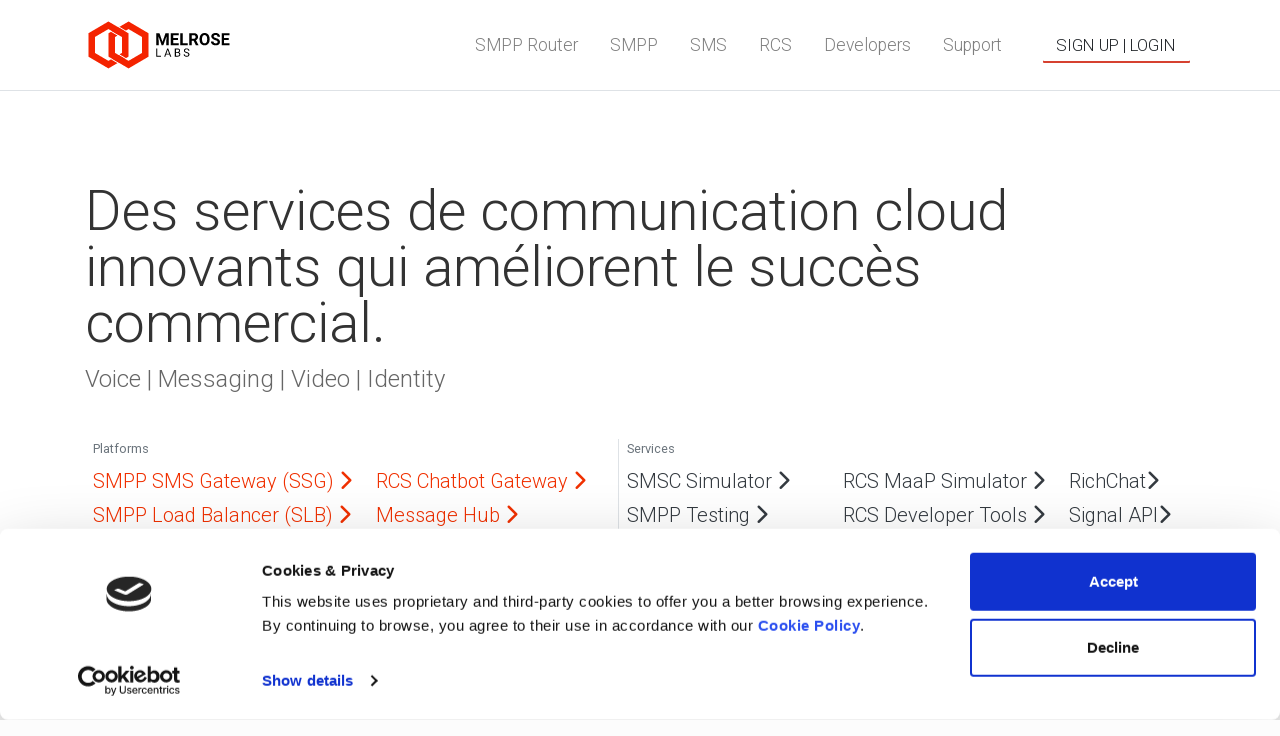

--- FILE ---
content_type: text/html; charset=UTF-8
request_url: https://melroselabs.com/?lang=fr
body_size: 17284
content:
<!DOCTYPE html>
<html lang="fr">
<head>
<meta name="description" content="SMS gateway platform, customer engagement, enterprise communications and wholesale communication services across voice, messaging and video in mobile, landline and internet that make businesses more successful."/>
<title>CPaaS Provider for Voice, Messaging, Video and Identity - Melrose Labs</title>
<link rel="canonical" href="https://melroselabs.com/?lang=fr"/>
<script type="application/ld+json">
    {
      "@context": "https://schema.org",
      "@type": "Organization",
      "url": "http://melroselabs.com",
      "logo": "https://melroselabs.com/assets/images/MelroseLabsLogo202007.svg"
    }
    </script>
<meta name="google-site-verification" content="bzaIhsVtsNO6D_22eOUUQd5A_WfTgKaA94ciQcbEZyk"/>
<meta charset="utf-8">
<meta name="viewport" content="width=device-width, initial-scale=1.0">
<link rel="preconnect" href="https://kit.fontawesome.com">
<link rel="preconnect" href="https://kit-pro.fontawesome.com">
<!--
<link rel="preconnect" href="https://font.googleapis.com">
<link rel="preconnect" href="https://googleads.g.doubleclick.net">
<link rel="preconnect" href="https://www.googletagmanager.com">
<link rel="preconnect" href="https://www.googleadservices.com">
<link rel="preconnect" href="https://www.google.com">
<link rel="preconnect" href="https://www.google.co.uk">
-->
<!--<link rel="preconnect" href="https://code.jquery.com">-->
<script id="Cookiebot" src="https://consent.cookiebot.com/uc.js" data-cbid="1d15a9f6-0fbd-46f3-b9df-16e525298a67" data-blockingmode="auto"></script>
<!-- jquery -->
<!--<script
  src="https://code.jquery.com/jquery-3.4.1.min.js"
  integrity="sha256-CSXorXvZcTkaix6Yvo6HppcZGetbYMGWSFlBw8HfCJo="
  crossorigin="anonymous"></script>-->
<!-- backup jquery location -->
<script src="https://ajax.googleapis.com/ajax/libs/jquery/3.4.1/jquery.min.js"></script>
<!-- Bootstrap CSS -->
<link rel="stylesheet" href="/assets/bootstrap,_4.4.1,_css,_bootstrap.min.css+vendor,_swiper,_css,_swiper.min.css+vendor,_hamburgers,_hamburgers.min.css+vendor,_animate,_animate.min.css+vendor,_fancybox,_css,_jquery.fancybox.min.css.pagespeed.cc.T3nLK-tMlk.css"/>
<!-- Plugins -->
<!-- Fonts -->
<link href="https://fonts.googleapis.com/css?family=Roboto:300,400,500,700" rel="stylesheet">
<!-- Icons -->
<!-- Font Awesome CDN -->
<link rel="stylesheet" href="/assets/A.fonts,,_ionicons,,_css,,_ionicons.min.css+css,,_prism.css,Mcc.LsrYDdYt-G.css.pagespeed.cf.ZHEpP0nkRe.css" type="text/css"/>
<!-- Prism code highlighting -->
<!-- Global style (main) -->
<link type="text/css" href="/assets/css/A.boomerang.melroselabs.modified.min.css,q3.pagespeed.cf.v1hfavz5pF.css" rel="stylesheet" media="screen">
<!-- Favicon -->
<link rel="apple-touch-icon" sizes="180x180" href="/xapple-touch-icon.png.pagespeed.ic.ylOQ3LabEo.webp">
<link rel="icon" type="image/png" sizes="32x32" href="/xfavicon-32x32.png.pagespeed.ic.hK0AT1BaIK.webp">
<link rel="icon" type="image/png" sizes="16x16" href="/xfavicon-16x16.png.pagespeed.ic.wnQqXw5_4B.webp">
<link rel="manifest" href="/site.webmanifest">
<link rel="mask-icon" href="/safari-pinned-tab.svg" color="#5bbad5">
<meta name="msapplication-TileColor" content="#da532c">
<meta name="theme-color" content="#ffffff">
<!-- Global site tag (gtag.js) - Google Analytics -->
<!--
<script async src="https://www.googletagmanager.com/gtag/js?id=UA-140352376-1"></script>
<script>
  window.dataLayer = window.dataLayer || [];
  function gtag(){dataLayer.push(arguments);}
  gtag('js', new Date());

  gtag('config', 'UA-140352376-1');
  gtag('config', 'AW-705820389'); // Adwords click conversion tracking 20-Mar-2020
</script>
-->
<!-- -->
<!-- ML CUSTOM -->
<!-- -->
<script>function mlCopyToClipboardFunction(id){var copyText=document.getElementById(id);copyText.select();copyText.setSelectionRange(0,99999);document.execCommand("copy");}function mlCopyStringToClipboard(str){var el=document.createElement('textarea');el.value=str;el.setAttribute('readonly','');el.style={position:'absolute',left:'-9999px'};document.body.appendChild(el);el.select();document.execCommand('copy');document.body.removeChild(el);}</script>
<!-- colour palette -->
<style>.btn-danger{background-color:#f03000!important;border-color:#f03000!important}.border-danger{border-color:#f03000!important}.text-danger{color:#f03000!important}.bg-danger{background-color:#f03000!important}.btn-outline-danger{border-color:#f03000!important}.btn-outline-danger:hover{background-color:#f03000!important;border-color:#f03000!important}</style>
<style>.ml-red-bright{color:#e03d23}.ml-red{color:#dd4423}.ml-bg-red-bright{background-color:#f03000}.ml-bg-red{background-color:#dd4423}</style>
<!-- service section styling -->
<style>.ml-header-service-general{border-bottom:1px solid #e2e2e2!important;color:#55595c!important;font-weight:300!important;line-height:1.46!important;font-size:2rem!important}.ml-header-service-pricing{border-bottom:1px solid #e2e2e2!important;color:#55595c!important;font-weight:300!important;line-height:1.46!important;font-size:2rem!important}.ml-header-service-dataretention{border-bottom:1px solid #e2e2e2!important;color:#55595c!important;font-weight:300!important;line-height:1.46!important;font-size:2rem!important}</style>
<!-- mailchimp form styling -->
<style>#mc_embed_signup{clear:left;font-size:14px}#main_mailchimp{width:100%}@media only screen and (min-width:600px){#main_mailchimp{width:360px}}@media only screen and (min-width:1024px){#main_mailchimp{width:400px}}</style>
<!-- signup and login modal -->
<style>#userLoginSignupModal .modal-popout-bg{background:rgba(255,255,255,1.0)}#userLoginSignupModal input{background:rgba(240,240,240,1.0)}.btn-ml-red{color:#fff;background-color:#ea0007;border-color:#ea0007}.btn-ml-red:active{color:#fff;background-color:#ca0000;border-color:#ca0000}.btn-ml-red:focus{color:#fff;background-color:#ca0000;border-color:#ca0000}.btn-ml-red:hover{color:#fff;background-color:#ca0000;border-color:#ca0000}.btn-ml2-red{padding:.35rem .85rem!important;box-shadow:inset 0 -2px #d64130;transition:.2s}.btn-ml2-red:hover{box-shadow:none;color:#d64130;transition:.2s}input::-webkit-outer-spin-button,input::-webkit-inner-spin-button{-webkit-appearance:none;margin:0}input[type="number"]{-moz-appearance:textfield}</style>
<!-- fixed header tables -->
<style>.table-fixed table{width:100%}.table-fixed thead,.table-fixed tbody,.table-fixed tr{display:table;width:100%;table-layout:fixed}.table-fixed tbody{height:250px;overflow:auto;display:block}</style>
<!-- main menu -->
<style>.ml-flex-menu{height:200px;display:flex;flex-direction:column;flex-wrap:wrap}.ml-wrap-menu{padding-top:16px;padding-bottom:16px}@media only screen and (min-width:600px){.ml-wrap-menu{-webkit-column-count:2;-moz-column-count:2;column-count:2;padding-top:16px;padding-bottom:16px}}@media only screen and (min-width:1024px){.ml-wrap-menu{-webkit-column-count:4;-moz-column-count:4;column-count:4}}</style>
<!-- lists -->
<style>ul.mllist{list-style:none}ul.mllist li::before{content:"\2022";color:red;font-weight:bold;display:inline-block;width:1em;margin-left:-1em}</style>
<!-- bordering -->
<style>.border-3{border-width:3px!important}.border-20{border-width:20px!important}.ml-code{font-size:80%!important;white-space:pre-wrap!important}</style>
<!-- vertical buttons on pages -->
<style>#vertbutton1{position:fixed!important;z-index:10!important;right:0!important;top:15%!important;transform:rotate(270deg);-ms-transform:rotate(270deg);-moz-transform:rotate(270deg);-webkit-transform:rotate(270deg);-o-transform:rotate(270deg);transform-origin:bottom right}</style>
<!-- legal section indents -->
<style>.rteindent1{margin-left:40px}.rteindent2{margin-left:80px}</style>
<!-- menu same cell height -->
<style>.samecellheight{margin-top:10px}@media only screen and (min-width:600px){.samecellheight{margin-top:2px;height:82px}}@media only screen and (min-width:768px){.samecellheight{height:82px}}</style>
<style>.panel-default>.panel-heading{color:#333;background-color:#fff;border-color:#e4e5e7;padding:0;-webkit-user-select:none;-moz-user-select:none;-ms-user-select:none;user-select:none}.panel-default>.panel-heading a{display:block;padding:10px 15px}.panel-default>.panel-heading a:after{content:"";position:relative;top:1px;display:inline-block;font-family:'Glyphicons Halflings';font-style:normal;font-weight:400;line-height:1;-webkit-font-smoothing:antialiased;-moz-osx-font-smoothing:grayscale;float:right;transition:transform .25s linear;-webkit-transition:-webkit-transform .25s linear}.panel-default>.panel-heading a[aria-expanded="true"]{background-color:#eee}.panel-default>.panel-heading a[aria-expanded="true"]:after{content:"<";-webkit-transform:rotate(270deg);transform:rotate(270deg)}.panel-default>.panel-heading a[aria-expanded="false"]:after{content:"<";-webkit-transform:rotate(90deg);transform:rotate(90deg)}</style>
<!-- background darkness/lightness control -->
<style>.bg-primary{--bg-h:211;--bg-s:100%;--bg-l:50%;--bg-a:1;background-color: hsla(var(--bg-h), var(--bg-s), calc(var(--bg-l) + var(--bg-lightness, 0%)), var(--bg-a, 1)) !important}.bg-secondary{--bg-h:217;--bg-s:5%;--bg-l:48%;--bg-a:1;background-color: hsla(var(--bg-h), var(--bg-s), calc(var(--bg-l) + var(--bg-lightness, 0%)), var(--bg-a, 1)) !important}.bg-black{--bg-h:0;--bg-s:0%;--bg-l:0%;--bg-a:1;background-color: hsla(var(--bg-h), var(--bg-s), calc(var(--bg-l) + var(--bg-lightness, 0%)), var(--bg-a, 1)) !important}.bg-white{--bg-h:0;--bg-s:0%;--bg-l:100%;--bg-a:1;background-color: hsla(var(--bg-h), var(--bg-s), calc(var(--bg-l) + var(--bg-lightness, 0%)), var(--bg-a, 1)) !important}.bg-grey{--bg-h:0;--bg-s:0%;--bg-l:50%;--bg-a:1;background-color: hsla(var(--bg-h), var(--bg-s), calc(var(--bg-l) + var(--bg-lightness, 0%)), var(--bg-a, 1)) !important}.bg-red{--bg-h:3;--bg-s:100%;--bg-l:61%;--bg-a:1;background-color: hsla(var(--bg-h), var(--bg-s), calc(var(--bg-l) + var(--bg-lightness, 0%)), var(--bg-a, 1)) !important}.bg-orange{--bg-h:28;--bg-s:100%;--bg-l:55%;--bg-a:1;background-color: hsla(var(--bg-h), var(--bg-s), calc(var(--bg-l) + var(--bg-lightness, 0%)), var(--bg-a, 1)) !important}.bg-yellow{--bg-h:52;--bg-s:100%;--bg-l:50%;--bg-a:1;background-color: hsla(var(--bg-h), var(--bg-s), calc(var(--bg-l) + var(--bg-lightness, 0%)), var(--bg-a, 1)) !important}.bg-lime{--bg-h:146;--bg-s:100%;--bg-l:50%;--bg-a:1;background-color: hsla(var(--bg-h), var(--bg-s), calc(var(--bg-l) + var(--bg-lightness, 0%)), var(--bg-a, 1)) !important}.bg-green{--bg-h:127;--bg-s:63%;--bg-l:49%;--bg-a:1;background-color: hsla(var(--bg-h), var(--bg-s), calc(var(--bg-l) + var(--bg-lightness, 0%)), var(--bg-a, 1)) !important}.bg-olive{--bg-h:153;--bg-s:43%;--bg-l:42%;--bg-a:1;background-color: hsla(var(--bg-h), var(--bg-s), calc(var(--bg-l) + var(--bg-lightness, 0%)), var(--bg-a, 1)) !important}.bg-teal{--bg-h:180;--bg-s:100%;--bg-l:32%;--bg-a:1;background-color: hsla(var(--bg-h), var(--bg-s), calc(var(--bg-l) + var(--bg-lightness, 0%)), var(--bg-a, 1)) !important}.bg-aqua{--bg-h:197;--bg-s:100%;--bg-l:75%;--bg-a:1;background-color: hsla(var(--bg-h), var(--bg-s), calc(var(--bg-l) + var(--bg-lightness, 0%)), var(--bg-a, 1)) !important}.bg-blue{--bg-h:208;--bg-s:100%;--bg-l:43%;--bg-a:1;background-color: hsla(var(--bg-h), var(--bg-s), calc(var(--bg-l) + var(--bg-lightness, 0%)), var(--bg-a, 1)) !important}.bg-navy{--bg-h:210;--bg-s:100%;--bg-l:12%;--bg-a:1;background-color: hsla(var(--bg-h), var(--bg-s), calc(var(--bg-l) + var(--bg-lightness, 0%)), var(--bg-a, 1)) !important}.bg-indigo{--bg-h:263;--bg-s:90%;--bg-l:51%;--bg-a:1;background-color: hsla(var(--bg-h), var(--bg-s), calc(var(--bg-l) + var(--bg-lightness, 0%)), var(--bg-a, 1)) !important}.bg-maroon{--bg-h:331;--bg-s:74%;--bg-l:30%;--bg-a:1;background-color: hsla(var(--bg-h), var(--bg-s), calc(var(--bg-l) + var(--bg-lightness, 0%)), var(--bg-a, 1)) !important}.bg-purple{--bg-h:292;--bg-s:88%;--bg-l:42%;--bg-a:1;background-color: hsla(var(--bg-h), var(--bg-s), calc(var(--bg-l) + var(--bg-lightness, 0%)), var(--bg-a, 1)) !important}.bg-magenta{--bg-h:314;--bg-s:88%;--bg-l:51%;--bg-a:1;background-color: hsla(var(--bg-h), var(--bg-s), calc(var(--bg-l) + var(--bg-lightness, 0%)), var(--bg-a, 1)) !important}.bg-brown{--bg-h:28;--bg-s:28%;--bg-l:39%;--bg-a:1;background-color: hsla(var(--bg-h), var(--bg-s), calc(var(--bg-l) + var(--bg-lightness, 0%)), var(--bg-a, 1)) !important}.bg-success{--bg-h:139;--bg-s:70%;--bg-l:43%;--bg-a:1;background-color: hsla(var(--bg-h), var(--bg-s), calc(var(--bg-l) + var(--bg-lightness, 0%)), var(--bg-a, 1)) !important}.bg-info{--bg-h:192;--bg-s:55%;--bg-l:53%;--bg-a:1;background-color: hsla(var(--bg-h), var(--bg-s), calc(var(--bg-l) + var(--bg-lightness, 0%)), var(--bg-a, 1)) !important}.bg-warning{--bg-h:36;--bg-s:100%;--bg-l:61%;--bg-a:1;background-color: hsla(var(--bg-h), var(--bg-s), calc(var(--bg-l) + var(--bg-lightness, 0%)), var(--bg-a, 1)) !important}.bg-danger{--bg-h:12;--bg-s:100%;--bg-l:47%;--bg-a:1;background-color: hsla(var(--bg-h), var(--bg-s), calc(var(--bg-l) + var(--bg-lightness, 0%)), var(--bg-a, 1)) !important}.bg-danger-old{--bg-h:353;--bg-s:75%;--bg-l:57%;--bg-a:1;background-color: hsla(var(--bg-h), var(--bg-s), calc(var(--bg-l) + var(--bg-lightness, 0%)), var(--bg-a, 1)) !important}.bg-light{--bg-h:0;--bg-s:0%;--bg-l:98%;--bg-a:1;background-color: hsla(var(--bg-h), var(--bg-s), calc(var(--bg-l) + var(--bg-lightness, 0%)), var(--bg-a, 1)) !important}.bg-dark{--bg-h:0;--bg-s:0%;--bg-l:13%;--bg-a:1;background-color: hsla(var(--bg-h), var(--bg-s), calc(var(--bg-l) + var(--bg-lightness, 0%)), var(--bg-a, 1)) !important}.bg-darken-1{--bg-lightness:-5%!important}.bg-darken-2{--bg-lightness:-10%!important}.bg-darken-3{--bg-lightness:-15%!important}.bg-darken-4{--bg-lightness:-20%!important}.bg-darken-5{--bg-lightness:-25%!important}.bg-lighten-1{--bg-lightness:5%!important}.bg-lighten-2{--bg-lightness:10%!important}.bg-lighten-3{--bg-lightness:15%!important}.bg-lighten-4{--bg-lightness:20%!important}.bg-lighten-5{--bg-lightness:25%!important}</style>
<!-- -->
<style>body{font-weight:300}</style>
<!-- request api key form handling (modal-2) -->
<!-- campaign solo create campaign form handling (modal-campaign) -->
<script>function myCopyToClipboardFunction(){var copyText=document.getElementById("newApiKey");copyText.select();copyText.setSelectionRange(0,99999);document.execCommand("copy");}</script>
<script>$(document).ready(function(){$('#modal-2').on('show.bs.modal',function(event){if(typeof $zoho!=='undefined')$zoho.salesiq.floatbutton.visible("hide");$('#modal-2').appendTo("body");$('#form-2').removeClass("was-validated");$('#modal-2').focus();document.getElementById("form-2").reset()})
$('#modal-campaign').on('show.bs.modal',function(event){if(typeof $zoho!=='undefined')$zoho.salesiq.floatbutton.visible("hide");$('#modal-campaign').appendTo("body");$('#modal-campaign').focus();document.getElementById("form-createcampaign").reset()})
$('#modal-2').on('hide.bs.modal',function(event){if(typeof $zoho!=='undefined')$zoho.salesiq.floatbutton.visible("show");})
$('#modal-campaign').on('hide.bs.modal',function(event){if(typeof $zoho!=='undefined')$zoho.salesiq.floatbutton.visible("show");})
$(function(){$('#form-2').on('submit',function(e){$("#apikeyRequestButton").attr("disabled",true);var url="/request_api_key_form_ajax.php";$.ajax({type:"POST",url:url,data:$(this).serialize(),success:function(data){$('#modal-2').modal('hide');$('#modal-2a').appendTo("body").modal('show');document.getElementById("newApiKeySection").innerHTML=data.htmlMessage;}});return false;})});});</script>
<meta name="twitter:card" content="summary_large_image"/>
<meta name="twitter:description" content="Création, développement et exploitation de services de communication."/>
<meta name="twitter:title" content="CPaaS Provider for Voice, Messaging, Video and Identity - Melrose Labs"/>
<meta name="twitter:site" content="@melroselabs"/>
<meta name="twitter:image" content="https://melroselabs.com/assets/images/MelroseLabsLogo_512x256.png"/>
<meta name="twitter:creator" content="@melroselabs"/>
<meta property="og:title" content="CPaaS Provider for Voice, Messaging, Video and Identity - Melrose Labs"/>
<meta property="og:image" content="https://melroselabs.com/assets/images/MelroseLabsLogo202007.svg"/>
<meta property="og:description" content="Création, développement et exploitation de services de communication."/>
<meta property="og:url" content="https://melroselabs.com/"/>
<meta property="og:locale" content="en_GB"/>
<meta property="og:type" content="website"/>
<link rel="alternate" hreflang="en" href="https://melroselabs.com/"/>
<link rel="alternate" hreflang="ar" href="https://melroselabs.com/?lang=ar"/>
<link rel="alternate" hreflang="fr" href="https://melroselabs.com/?lang=fr"/>
<link rel="alternate" hreflang="zh" href="https://melroselabs.com/?lang=zh"/>
<link rel="alternate" hreflang="de" href="https://melroselabs.com/?lang=de"/>
<link rel="alternate" hreflang="it" href="https://melroselabs.com/?lang=it"/>
<link rel="alternate" hreflang="ja" href="https://melroselabs.com/?lang=ja"/>
<link rel="alternate" hreflang="es" href="https://melroselabs.com/?lang=es"/>
<link rel="alternate" hreflang="pt" href="https://melroselabs.com/?lang=pt"/>
<link rel="alternate" hreflang="no" href="https://melroselabs.com/?lang=no"/>
<link rel="alternate" hreflang="nb" href="https://melroselabs.com/?lang=no"/>
<link rel="alternate" hreflang="nn" href="https://melroselabs.com/?lang=no"/>
<link rel="alternate" hreflang="pl" href="https://melroselabs.com/?lang=pl"/>
<link rel="alternate" hreflang="ru" href="https://melroselabs.com/?lang=ru"/>
<style>.card-columns{column-count:2}@media only screen and (min-width:600px){.card-columns{column-count:3}}@media only screen and (min-width:1024px){.card-columns{column-count:5}}.btn-ml-styled{margin-left:2px;padding-left:16px;padding-right:16px;padding-top:12px;padding-bottom:12px}.bgdarkbuttons{background:rgba(0,0,0,.5)}.newscontent{background-color:rgba(255,255,255,.8)}.newscontent:hover{background-color:rgba(255,255,255,1.0)}.newscontentlead{background-color:rgba(255,255,255,.9)}.newscontentlead:hover{background-color:rgba(255,255,255,1.0)}@media screen and (max-width:600px){h1.mltitletext{font-size:13vw!important}div.mltitletext{font-size:6vw!important;background-color:rgba(0,0,0,.1)}}.flashtalkhomepage>a>span>span{color:#f03000;animation:blinker 1s linear infinite}.flashtalkhomepage:hover>a>span>span{color:#fff;animation:blinker 1s linear infinite}.flashblockhomepage:hover>div>a>h2>span{animation:blinker 1s linear infinite}@keyframes blinker {
  35% {
    opacity: 0;
  }
}.grid{position:relative;margin:0 auto;padding:1em 0 4em;list-style:none;text-align:center}.grid figure{position:relative;float:left;overflow:hidden;margin:auto 1%;min-width:150px;max-width:480px;max-height:360px;width:100%;background:#3085a3;text-align:center;cursor:pointer}.grid figure img{position:relative;display:block;min-height:100%;max-width:100%;opacity:.0}.grid figure figcaption{padding:1em;color:#fff;text-transform:uppercase;font-size:.9em;-webkit-backface-visibility:hidden;backface-visibility:hidden}@media only screen and (min-width:600px){.grid figure figcaption{padding:1.5em;color:#fff;text-transform:uppercase;font-size:1.15em;-webkit-backface-visibility:hidden;backface-visibility:hidden}}@media only screen and (min-width:1024px){.grid figure figcaption{padding:2em;color:#fff;text-transform:uppercase;font-size:1.25em;-webkit-backface-visibility:hidden;backface-visibility:hidden}}.grid figure figcaption::before,.grid figure figcaption::after{pointer-events:none}.grid figure figcaption,.grid figure figcaption>a{position:absolute;top:0;left:0;width:100%;height:100%}.grid figure figcaption>a{z-index:1000;text-indent:200%;white-space:nowrap;font-size:0;opacity:0}.grid figure h2{word-spacing:-.15em;font-size:120%}.grid figure h2 span{font-weight:800}.grid figure h2,.grid figure p{margin:0}.grid figure p{letter-spacing:1px;font-size:68.5%}figure.effect-sarah{background:#f03000;transition:background-color .35s ease}figure.effect-sarah:hover{background:#fff}figure.effect-sarah img{max-width:none;width: -webkit-calc(100% + 20px);width: calc(100% + 20px);-webkit-transition:opacity .35s , -webkit-transform .35s;transition:opacity .35s , transform .35s;-webkit-transform:translate3d(-10px,0,0);transform:translate3d(-10px,0,0);-webkit-backface-visibility:hidden;backface-visibility:hidden}figure.effect-sarah:hover img{opacity:.0;background:#fff;-webkit-transform:translate3d(0,0,0);transform:translate3d(0,0,0)}figure.effect-sarah figcaption{text-align:left}figure.effect-sarah h2{position:relative;overflow:hidden;padding:.5em 0}figure.effect-sarah h2::after{position:absolute;bottom:0;left:0;width:100%;height:3px;background:#000;content:'';-webkit-transition:-webkit-transform .35s;transition:transform .35s;-webkit-transform:translate3d(-100%,0,0);transform:translate3d(-100%,0,0)}figure.effect-sarah:hover h2{color:#000}figure.effect-sarah:hover h2::after{-webkit-transform:translate3d(0,0,0);transform:translate3d(0,0,0)}figure.effect-sarah p{padding:1em 0;opacity:0;-webkit-transition:opacity .35s , -webkit-transform .35s;transition:opacity .35s , transform .35s;-webkit-transform:translate3d(100%,0,0);transform:translate3d(100%,0,0)}figure.effect-sarah:hover p{opacity:1;-webkit-transform:translate3d(0,0,0);transform:translate3d(0,0,0);color:#000}@-webkit-keyframes fadeInFromNone {
    0% {
        display: none;
        opacity: 0;
    }

    1% {
        display: block;
        opacity: 0;
    }

    100% {
        display: block;
        opacity: 1;
    }
}@-moz-keyframes fadeInFromNone {
    0% {
        display: none;
        opacity: 0;
    }

    1% {
        display: block;
        opacity: 0;
    }

    100% {
        display: block;
        opacity: 1;
    }
}@-o-keyframes fadeInFromNone {
    0% {
        display: none;
        opacity: 0;
    }

    1% {
        display: block;
        opacity: 0;
    }

    100% {
        display: block;
        opacity: 1;
    }
}@keyframes fadeInFromNone {
    0% {
        display: none;
        opacity: 0;
    }

    1% {
        display: block;
        opacity: 0;
    }

    100% {
        display: block;
        opacity: 1;
    }
}</style>
<style>.ml_action{transition:.3s}.ml_action:hover{background-color:#ccc;color:#fff}.ml_a_action{}.ml_a_action:hover{color:#fff}.ml_bgimg{background:#fff}@media only screen and (min-width:768px){.ml_bgimg{background:rgba(255,255,255,.5);background-size:cover;height:auto}}</style>
<style>.ml-button-green{background-color:rgba(255,255,255,.1);color:#28a745;border-color:#28a745}.ml-button-green:hover{background-color:rgba(40,167,69,1.0);color:#fff}.ml-button-black{background-color:rgba(255,255,255,.2);color:#000;border-color:#000}.ml-button-black:hover{background-color:rgba(0,0,0,1.0);color:#fff}</style>
<!-- contact form handling -->
<script>$(document).ready(function(){$(function(){$('#formContact').on('submit',function(e){if(document.getElementById("name").value.length==0)return false;if(document.getElementById("organization").value.length==0)return false;if(document.getElementById("email").value.length==0)return false;if(document.getElementById("validationCustom05").value.length==0)return false;if(!document.getElementById("name").checkValidity())return false;if(!document.getElementById("organization").checkValidity())return false;if(!document.getElementById("email").checkValidity())return false;if(!document.getElementById("validationCustom05").checkValidity())return false;var url="/contact_form_ajax.php";$.ajax({type:"POST",url:url,data:$(this).serialize(),success:function(data){var messageAlert='alert-'+data.type;var messageText=data.message;var alertBox='<div class="alert bg-white text-secondary w-100 font-weight-normal">'+messageText+'</div>';if(messageAlert&&messageText){$('#formContact').find('#contactFormMessages').html(alertBox);$('#formContact').find('#submit-button').hide();document.getElementById("name").disabled=true;document.getElementById("organization").disabled=true;document.getElementById("email").disabled=true;document.getElementById("validationCustom05").disabled=true;}}});return false;})});});</script>
</head>
<body class="sct-color-2">
<!-- Modal - request API key -->
<div class="modal fade" id="modal-2" tabindex="-1" role="dialog" aria-labelledby="modalLabel_apikey" aria-hidden="true">
<form class="form-default" id="form-2" data-toggle="validation" method="post" action="request_api_key_form_ajax.php">
<div class="modal-dialog" role="document">
<div class="modal-content">
<div class="modal-header bg-white border-bottom border-success">
<h5 class="modal-title text-success" id="modalLabel_apikey">Melrose Labs API Key</h5>
<button class="close" type="button" data-dismiss="modal" aria-label="Close"><span aria-hidden="true">×</span></button>
</div>
<div class="modal-body bg-white">
<!-- Contact section -->
<p class="text-center lead">Get an API key for use with our voice, messaging, video and identity APIs.</p>
<div class="form-group border border-success p-3">
<div class="form-group pt-2 pb-2 my-0">
<div class="form-check">
<input class="form-check-input " type="checkbox" value="" name="invalidCheck_apikey" id="invalidCheck_apikey" required>
<label class="form-check-label" for="invalidCheck_apikey">
I agree to the <a href="/legal.php" target="_blank">Terms and Conditions of Service</a> and accept the <a href="/privacypolicy.php" target="_blank">Privacy Policy</a>.
</label>
</div>
</div> <!-- form-group -->
</div>
</div> <!-- modal-body -->
<!-- Submit button -->
<div class="modal-footer">
<button class="btn btn-lg btn-success" type="submit" id="apikeyRequestButton" name="apikeyRequestButton">Request &gt;</button>
</div>
</div> <!-- modal-content -->
</div> <!-- modal-dialog -->
</form>
</div>
<!-- Modal end-->
<!-- Modal - request API key confirmation -->
<div class="modal fade" id="modal-2a" tabindex="-1" role="dialog" aria-labelledby="modalLabel_apikey_c" aria-hidden="true">
<div class="modal-dialog" role="document">
<div class="modal-content">
<div class="modal-header bg-white border-bottom border-success">
<h5 class="modal-title text-success" id="modalLabel_apikey_c">Melrose Labs API Key</h5>
<button class="close" type="button" data-dismiss="modal" aria-label="Close"><span aria-hidden="true">×</span></button>
</div>
<div class="modal-body">
<p class="text-center lead">Get an API key for use with our voice, messaging, video and identity APIs.</p>
<div id="newApiKeySection"></div>
</div> <!-- modal-body -->
<!-- Close button -->
<div class="modal-footer">
<button class="btn btn-lg btn-success" type="button" data-dismiss="modal">Close</button>
</div>
</div> <!-- modal-content -->
</div> <!-- modal-dialog -->
</div>
<!-- Modal end-->
<script>var userid="";</script>
<div class="modal fade" id="userLoginSignupModal" tabindex="-1" role="dialog" aria-hidden="true">
<div class="modal-dialog modal-dialog-centered modal-lg" role="document">
<div class="modal-content modal-popout-bg">
<div class="modal-header">
<img src="/assets/images/MelroseLabsLogoDeviceOnly202007.svg" width="60" class="mr-3" alt="Melrose Labs">
<h3 class="modal-title my-auto">Login or Sign-up | <span class="text-danger">Melrose Labs</span></h3>
<button type="button" class="close" data-dismiss="modal" aria-label="Close">
<span aria-hidden="true">&times;</span>
</button>
</div>
<div class="modal-body">
<div class="container-fluid">
<div class="row">
<div class="col-lg-6 col-12 my-md-2 my-5">
<form class="form needs-validation" id="userSignupForm" name="userSignupForm" novalidate>
<input type="hidden" name="mlSignupHash" id="mlSignupHash" value="281085f937d2e5611e597f1dd59dc170e58965e2878a084bd792c5337e226fdb">
<!-- signup section -->
<h3>Sign Up</h3>
<p class="text-justify">Create a login to use Melrose Labs services.</p>
<div id="tab-signup-1" class="tab collapse">
<div class="row">
<div class="col-6">
<div class="form-group">
<label>First name</label>
<input type="text" class="form-control form-control-lg" required minlength="1" maxlength="24" autocomplete="given-name" name="mlSignupFirstName" id="mlSignupFirstName" style="width:100%">
<div class="invalid-feedback">First name</div>
</div>
</div>
<div class="col-6">
<div class="form-group">
<label>Last name</label>
<input type="text" class="form-control form-control-lg" required minlength="1" maxlength="32" autocomplete="family-name" name="mlSignupLastName" id="mlSignupLastName" style="width:100%">
<div class="invalid-feedback">Last name</div>
</div>
</div>
</div>
<div class="form-group">
<label>Organisation name</label>
<input type="text" class="form-control form-control-lg" required minlength="2" maxlength="48" autocomplete="organization" name="mlSignupOrganisationName" id="mlSignupOrganisationName" style="width:100%">
<div class="invalid-feedback">Organisation name</div>
</div>
<button class="btn btn-ml-red btn-lg float-right" type="button" onclick="tab1Next()">Next</button>
</div>
<div id="tab-signup-2" class="tab collapse">
<div class="form-group">
<label>Email address</label>
<input type="email" class="form-control form-control-lg" required id="mlSignupEmailAddress" minlength="8" maxlength="48" autocomplete="username" name="mlSignupEmailAddress" style="width:100%">
<div class="invalid-feedback">Enter your email address</div>
</div>
<div class="form-group">
<label>Password</label>
<input type="password" class="form-control form-control-lg" required id="mlSignupLoginPassword" minlength="8" maxlength="64" autocomplete="new-password" name="mlSignupLoginPassword" style="width:100%">
<div class="invalid-feedback">Enter a password (minimum 8 characters)</div>
</div>
<button class="float-left btn btn-ml-red btn-lg" type="button" onclick="tab2Back()">Back</button>
<button class="btn btn-ml-red btn-lg float-right" type="button" onclick="tab2Next();">Next</button>
</div>
<div id="tab-signup-3" class="tab collapse">
<p>We have sent a code to your email address. Enter the code here:</p>
<div class="form-group">
<div class="row">
<div class="col-3">
<input type="text" class="form-control text-center" minlength="1" maxlength="1" name="mlSignupCode1" id="mlSignupCode1" style="font-size:150%;">
</div>
<div class="col-3">
<input type="text" class="form-control text-center" minlength="1" maxlength="1" name="mlSignupCode2" id="mlSignupCode2" style="font-size:150%;">
</div>
<div class="col-3">
<input type="text" class="form-control text-center" minlength="1" maxlength="1" name="mlSignupCode3" id="mlSignupCode3" style="font-size:150%;">
</div>
<div class="col-3">
<input type="text" class="form-control text-center" minlength="1" maxlength="1" name="mlSignupCode4" id="mlSignupCode4" style="font-size:150%;">
</div>
</div>
</div>
<div class="form-group">
<div class="form-check">
<input type="checkbox" class="form-check-input" value="" name="signup_acceptTerms" id="signup_acceptTerms">
<label class="form-check-label" for="signup_acceptTerms">I agree to the <a href="/legal.php" target="_blank" class="text-danger">Terms and Conditions of Service</a> and accept the <a href="/privacypolicy.php" target="_blank" class="text-danger">Privacy Policy</a>.</label>
<div class="invalid-feedback">Please accept the Terms and Conditions of Service and Privacy Policy.</div>
</div>
</div>
<!--<button class="float-left btn btn-ml-red btn-lg" type="button" onclick="tab3Back()">Back</button>-->
<button onclick="submitFormSignup('userSignupForm','ajax__siteSignup')" class="float-right btn btn-ml-red btn-lg" disabled type="button" id="userSignupFormSubmitButton">Sign Up &nbsp; <i class="far fa-chevron-right"></i></button>
</div>
<div id="tab-signup-4" class="tab collapse">
<h3 class="pt-3">Successful sign up!</h3>
<p class="lead">Go ahead and login.<span class="float-right"><i class="far fa-arrow-right fa-3x"></i></span></p>
</div>
</form>
</div>
<div class="col-lg-6 col-12 border-left my-md-2 my-5">
<div id="login_forgotpw_accordion">
<div class="xcard">
<div id="login_forgotpw_collapseOne" class="collapse show" data-parent="#login_forgotpw_accordion">
<div class="xcard-body">
<form class="form needs-validation" id="userLoginForm" novalidate>
<h3>Login</h3>
<p class="text-justify">Login to your account and services.</p>
<div class="form-group">
<label>Email address</label>
<input type="email" class="form-control form-control-lg" required minlength="8" maxlength="48" autocomplete="username" id="loginEmailAddress" name="loginEmailAddress" style="width:100%">
<div class="invalid-feedback">Enter your email address</div>
</div>
<div class="form-group">
<label>Password</label>
<input type="password" class="form-control form-control-lg" required minlength="8" maxlength="64" autocomplete="current-password" id="loginPassword" name="loginPassword" style="width:100%">
<div class="invalid-feedback">Enter your password</div>
</div>
<button onclick="submitFormSignup('userLoginForm','performLogin_ajax')" class="btn btn-ml-red btn-lg float-right" type="button" id="userLoginFormSubmitButton">Login &nbsp; <i class="far fa-chevron-right"></i></button>
</form>
<p class="text-left py-2 my-0">
<!--<a href="/">Forgotten Password <i class="far fa-chevron-right"></i></a>-->
<button class="btn btn-link collapsed text-danger" data-toggle="collapse" data-target="#login_forgotpw_collapseTwo" aria-expanded="false" aria-controls="login_forgotpw_collapseTwo">
Forgotten Password <i class="far fa-chevron-right"></i>
</button>
</p>
</div>
</div>
</div> <!-- card -->
<div class="xcard">
<div id="login_forgotpw_collapseTwo" class="collapse" data-parent="#login_forgotpw_accordion">
<div class="xcard-body">
<form class="form needs-validation" id="passwordResetForm" novalidate>
<h3>Reset password</h3>
<p class="text-justify">Enter your email address.</p>
<div class="form-group">
<label>Email address</label>
<input type="email" class="form-control form-control-lg" required minlength="8" maxlength="48" autocomplete="username" id="resetPWEmailAddress" name="resetPWEmailAddress" style="width:100%">
<div class="invalid-feedback">Enter your email address</div>
</div>
<button onclick="submitFormSignup('passwordResetForm','performResetPassword_ajax')" class="btn btn-ml-red btn-lg float-right" type="button" id="passwordResetFormSubmitButton">Request reset &nbsp; <i class="far fa-chevron-right"></i></button>
</form>
<p class="text-left py-2 my-0">
<button class="btn btn-link collapsed text-danger" data-toggle="collapse" data-target="#login_forgotpw_collapseOne" aria-expanded="false" aria-controls="login_forgotpw_collapseOne">
<i class="far fa-chevron-left"></i> Back
</button>
</p>
<!--Contact <a href="/support/">Support</a> to reset your password.-->
</div>
</div>
</div> <!-- card -->
</div>
</div>
</div>
<div class="row">
<div class="col-lg-6 col-12">
<!--<input type="hidden" id="subService" name="subService" value="">-->
</div>
<div class="col-lg-6 col-12">
<span id="resultMsgSignUpLogin"></span>
</div>
</div>
</div>
</div>
</div>
</div>
</div>
<script>function tab1Next(){var form=document.getElementById("userSignupForm");form.classList.remove('was-validated');if(document.getElementById("mlSignupFirstName").value.length==0){form.classList.add('was-validated');return;}if(document.getElementById("mlSignupLastName").value.length==0){form.classList.add('was-validated');return;}if(document.getElementById("mlSignupOrganisationName").value.length==0){form.classList.add('was-validated');return;}$('#tab-signup-1').collapse("hide");$('#tab-signup-2').collapse("show");$('#tab-signup-3').collapse("hide");document.getElementById("mlSignupEmailAddress").focus();}function tab2Back(){$('#tab-signup-1').collapse("show");$('#tab-signup-2').collapse("hide");$('#tab-signup-3').collapse("hide");$('#tab-signup-4').collapse("hide");document.getElementById("mlSignupFirstName").focus();}function tab2Next(){var form=document.getElementById("userSignupForm");form.classList.remove('was-validated');console.log("a");if(!document.getElementById("mlSignupEmailAddress").validity.valid){form.classList.add('was-validated');return;}if(!document.getElementById("mlSignupLoginPassword").validity.valid){form.classList.add('was-validated');return;}console.log("b");submitFormSignup('userSignupForm','siteSignupEmailVerify');form.classList.remove('was-validated');$('#tab-signup-1').collapse("hide");$('#tab-signup-2').collapse("hide");$('#tab-signup-3').collapse("show");$('#tab-signup-4').collapse("hide");document.getElementById("mlSignupCode1").required=true;document.getElementById("mlSignupCode2").required=true;document.getElementById("mlSignupCode3").required=true;document.getElementById("mlSignupCode4").required=true;document.getElementById("signup_acceptTerms").required=true;document.getElementById("mlSignupCode1").focus();}function tab3Back(){$('#tab-signup-1').collapse("hide");$('#tab-signup-2').collapse("show");$('#tab-signup-3').collapse("hide");$('#tab-signup-4').collapse("hide");document.getElementById("mlSignupEmailAddress").focus();}function tab3Next(){$('#tab-signup-1').collapse("hide");$('#tab-signup-2').collapse("hide");$('#tab-signup-3').collapse("hide");$('#tab-signup-4').collapse("show");}$(document).ready(function(){$('#userLoginSignupModal').on('show.bs.modal',function(event){$('#userLoginSignupModal').appendTo("body");$('#userLoginForm').get(0).reset()
$('#userLoginForm').removeClass("was-validated");$('#userSignupForm').get(0).reset()
$('#userSignupForm').removeClass("was-validated");document.getElementById("userSignupFormSubmitButton").disabled=false;document.getElementById("userLoginFormSubmitButton").disabled=false;document.getElementById("resultMsgSignUpLogin").innerHTML="";tab2Back();})
$('#userLoginSignupModal').on('show.bs.modal',function(event){document.getElementById("loginEmailAddress").focus();})
$("#mlSignupCode1").keyup(function(){if($("#mlSignupCode1").val().length>0)$("#mlSignupCode2").focus();})
$("#mlSignupCode2").keyup(function(){if($("#mlSignupCode2").val().length>0)$("#mlSignupCode3").focus();})
$("#mlSignupCode3").keyup(function(){if($("#mlSignupCode3").val().length>0)$("#mlSignupCode4").focus();})});</script>
<script>function getFormDataSignup($form){var unindexed_array=$form.serializeArray();var indexed_array={};$.map(unindexed_array,function(n,i){indexed_array[n['name']]=n['value'];});return indexed_array;}function submitFormSignup($formID,$ajax){var form=document.getElementById($formID);form.classList.remove('was-validated');if(form.checkValidity()===false){event.preventDefault();event.stopPropagation();form.classList.add('was-validated');return;}form.classList.add('was-validated');form.classList.remove('was-validated');var url="/"+$ajax+".php?ef98125476";var $form=$("#"+$formID);var jsonString=JSON.stringify(getFormDataSignup($form));document.getElementById("resultMsgSignUpLogin").innerHTML="";$.ajax({type:"POST",url:url,dataType:"json",data:{myData:jsonString},success:function(json){var outcome='';if($ajax=="performResetPassword_ajax"){var outcome='<span class="text-success"><i class="fal fa-check-circle"></i></span> If your account exists, you will shortly receive an email with a password reset link.';document.getElementById("resultMsgSignUpLogin").innerHTML=outcome;}if($ajax=="ajax__siteSignup"){if(json.codeCorrect==false){document.getElementById("mlSignupCode1").value="";document.getElementById("mlSignupCode2").value="";document.getElementById("mlSignupCode3").value="";document.getElementById("mlSignupCode4").value="";}else{tab3Next();document.getElementById("loginEmailAddress").value=document.getElementById("mlSignupEmailAddress").value;document.getElementById("loginPassword").focus();}}if($ajax=="performLogin_ajax"){if(json.success==true){location.reload();}else{var outcome='<span class="text-danger"><i class="fal fa-times-circle"></i></span> Failed to login. Check email address and password.';document.getElementById("resultMsgSignUpLogin").innerHTML=outcome;}}},error:function(){document.getElementById($formID+"SubmitButton").disabled=false;var outcome='<span class="text-danger"><i class="fal fa-times-circle"></i></span> Unable to submit request. Please try again.';document.getElementById("resultMsgSignUpLogin").innerHTML=outcome;}});}</script>
<!-- Header-->
<header class="header header-shadow">
<!-- https://preview.webpixels.io/boomerang-v3.6.1/documentation/blocks/header-default-white.html -->
<!-- desktop only -->
<!--<div class="d-none d-md-block">-->
<div class="d-none">
<div class="top-navbar bg-light">
<div class="container">
<div class="row">
<div class="col-md-9">
<!---->
<div class="aux-text d-none d-md-inline-block">
<ul class="inline-links inline-links--style-1">
<li class="d-none d-lg-inline-block">Melrose Labs</li>
<li>
<i class="fa fa-envelope"></i>
<a href="mailto:sales@melroselabs.com">sales@melroselabs.com</a> | <a href="mailto:support@melroselabs.com">support@melroselabs.com</a>
</li>
<!---->
<li class="pl-3">
<a href="/govideoconference/?create" title="Host a video conference">
<span class="border-secondary text-center" style="padding:.125rem .55rem;border: 1px solid #ced4da;border-radius:.25rem;border-top-right-radius:0;border-bottom-right-radius:0;">
<i class="fas fa-video"></i>
</span>
</a>
<span class="border-secondary bg-secondary text-light text-center strong-300" style="padding:.125rem .25rem;border: 1px solid #ced4da;">
create conference
</span>
<a href="/services/voice-gateway/conference/" title="Host a conference call">
<span class="border-secondary text-center" style="padding:.125rem .55rem;border: 1px solid #ced4da;border-radius:.25rem;border-top-left-radius:0;border-bottom-left-radius:0;">
<i class="fas fa-phone"></i>
</span>
</a>
</li>
<!---->
<!--
								<li class="pl-3">
									<a href="/services/tyr-sms-gateway/websms/" title="webSMS">
										<span class="border-success bg-success text-light text-center strong-300" style="padding:.125rem .25rem;border: 1px solid #ced4da;border-radius:.25rem;border-top-right-radius:0;border-bottom-right-radius:0;">
											webSMS
										</span>
									</a>
									<a href="/services/tyr-sms-gateway/websms/" title="webSMS">
										<span class="border-success text-center" style="padding:.125rem .55rem;border: 1px solid #ced4da;border-radius:.25rem;border-top-left-radius:0;border-bottom-left-radius:0;">
										 <i class="far fa-browser"></i>
										</span>
									</a>
								</li>
								-->
</ul>
</div>
<!---->
</div>
<div class="col-md-2">
<div class="aux-text d-none d-md-inline-block">
<ul class="inline-links inline-links--style-1">
<li>
<a href="https://twitter.com/MelroseLabs" target="_blank"><i class="fab fa-twitter"></i></a>
</li>
<li>
<a href="https://www.linkedin.com/company/melrose-labs/" target="_blank"><i class="fab fa-linkedin-in"></i></a>
</li>
<li>
<a href="https://facebook.com/melroselabs" target="_blank"><i class="fab fa-facebook-f"></i></a>
</li>
</ul>
</div>
</div>
<div class="col-md-1">
<!---->
<div class="align-right">
<ul class="inline-links inline-links--style-1 float-right">
<!-- language selection -->
<li>
<nav class="top-navbar-menu">
<!-- Language names in their own language: https://www.omniglot.com/language/names.htm -->
<ul class="top-menu">
<li class="aux-languages dropdown">
<a href="#">
<img src="/assets/images/icons/flags/fr.svg" width="16" style="border:1px solid #e0e0e0;" alt="fr flag">
</a>
<ul id="auxLanguages" class="sub-menu">
<li>
<a href="?lang=ar"><span class="language"><img src="/assets/images/icons/flags/ae.svg" width="16" style="border:0.25px solid #e0e0e0;" alt="AR flag"> Arabic / <span lang="ar">اللغة العربية الفصحى</span></span></a>
</li>
<li>
<a href="?lang=zh"><span class="language"><img src="/assets/images/icons/flags/cn.svg" width="16" style="border:0.25px solid #e0e0e0;" alt="zh flag"> Chinese / <span lang="zh">中文</span></span></a>
</li>
<li>
<a href="/"><span class="language"><img src="/assets/images/icons/flags/gb.svg" width="16" style="border:0.25px solid #e0e0e0;" alt="GB flag"> English</span></a>
</li>
<li>
<a href="?lang=fr"><span class="language language-active"><img src="/assets/images/icons/flags/fr.svg" width="16" style="border:0.25px solid #e0e0e0;" alt="FR flag"> French / <span lang="fr">français</span></span></a>
</li>
<li>
<a href="?lang=de"><span class="language"><img src="/assets/images/icons/flags/de.svg" width="16" style="border:0.25px solid #e0e0e0;" alt="DE flag"> German / <span lang="de">Deutsch</span></span></a>
</li>
<li>
<a href="?lang=it"><span class="language"><img src="/assets/images/icons/flags/it.svg" width="16" style="border:0.25px solid #e0e0e0;" alt="IT flag"> Italian / <span lang="it">italiano</span></span></a>
</li>
<li>
<a href="?lang=ja"><span class="language"><img src="/assets/images/icons/flags/jp.svg" width="16" style="border:0.25px solid #e0e0e0;" alt="ja flag"> Japanese / <span lang="ja">日本語</span></span></a>
</li>
<li>
<a href="?lang=no"><span class="language"><img src="/assets/images/icons/flags/no.svg" width="16" style="border:0.25px solid #e0e0e0;" alt="NO flag"> Norwegian / <span lang="nl">norsk</span></span></a>
</li>
<li>
<a href="?lang=pl"><span class="language"><img src="/assets/images/icons/flags/pl.svg" width="16" style="border:0.25px solid #e0e0e0;" alt="PL flag"> Polish / <span lang="pl">polski</span></span></a>
</li>
<li>
<a href="?lang=pt"><span class="language"><img src="/assets/images/icons/flags/pt.svg" width="16" style="border:0.25px solid #e0e0e0;" alt="PT flag"> Portuguese / português</span></a>
</li>
<li>
<a href="?lang=ru"><span class="language"><img src="/assets/images/icons/flags/ru.svg" width="16" style="border:0.25px solid #e0e0e0;" alt="RU flag"> Russian / <span lang="ru">Русский язык</span></span></a>
</li>
<li>
<a href="?lang=es"><span class="language"><img src="/assets/images/icons/flags/es.svg" width="16" style="border:0.25px solid #e0e0e0;" alt="ES flag"> Spanish / <span lang="es">español</span></span></a>
</li>
</ul>
</li>
</ul>
</nav>
</li>
</ul>
</div>
</div>
</div>
</div>
</div>
</div>
<!-- desktop and mobile -->
<nav class="navbar navbar-expand-lg navbar-light bg-light bg-lighten-4 border-bottom">
<!--<nav class="navbar navbar-expand-lg navbar-light bg-default ">-->
<div class="container navbar-container">
<!-- Brand/Logo -->
<a class="navbar-brand" href="/">
<img src="/assets/images/MelroseLabsLogo202007.svg" width="148" class="" alt="Melrose Labs">
</a>
<div class="d-inline-block">
<!-- Navbar toggler  -->
<button class="navbar-toggler hamburger hamburger-js hamburger--spring" type="button" data-toggle="collapse" data-target="#navbar_main" aria-expanded="false" aria-label="Toggle navigation">
<span class="hamburger-box">
<span class="hamburger-inner"></span>
</span>
</button>
</div>
<div class="collapse navbar-collapse align-items-center justify-content-end" id="navbar_main">
<!-- Navbar links -->
<ul class="navbar-nav ml-lg-auto" data-hover="dropdown">
<li class="nav-item">
<a class="nav-link" href="/services/smpp-router/">
<span class="strong-300" style="font-size:125%;">SMPP Router</span>
</a>
</li>
<li class="nav-item">
<a class="nav-link" href="/docs/reference/smpp/smpp-v5/">
<span class="strong-300" style="font-size:125%;">SMPP</span>
</a>
</li>
<li class="nav-item">
<a class="nav-link" href="/services/sms-messaging/">
<span class="strong-300" style="font-size:125%;">SMS</span>
</a>
</li>
<li class="nav-item">
<a class="nav-link" href="/services/rcs-messaging/">
<span class="strong-300" style="font-size:125%;">RCS</span>
</a>
</li>
<li class="nav-item">
<a class="nav-link" href="/developers/">
<span class="strong-300" style="font-size:125%;">Developers</span>
</a>
</li>
<li class="nav-item">
<a class="nav-link" href="/support/">
<span class="strong-300" style="font-size:125%;">Support</span>
</a>
</li>
</ul>
</div>
<div class="pl-md-4 pl-1 p-1">
<a href="/" class="btn btn-lg btn-outline btn-ml2-red" data-toggle="modal" data-target="#userLoginSignupModal" onclick="" data-id="dataSignupLogin">
<span style="font-size:120%;font-weight:300;">SIGN UP&nbsp;| LOGIN</span>
</a>	</div>
</div>
</nav>
</header>
<!-- Header end-->
<main class="body-wrap">
<section class="slice ml_bgimg border-bottom">
<div class="container strong-300">
<div class="row py-md-1 py-0">
<div class="col-xl-12 col-lg-12 col-md-12">
<div class="py-md-2 py-0 px-0">
<!-- desktop -->
<div class="d-none d-md-block">
<div class="mt-3 mb-3 text-white">
<h1 class="display-4 strong-300" style="font-family:roboto, sans serif; line-height: 100%; color: #333 !important; ">Des services de communication cloud innovants qui améliorent le succès commercial.</h1>
</div>
<div class="mt-3 mb-3 text-white">
<!--<div style="font-size: 1.75rem !important; line-height: 1.0 !important; color: #aaa !important;"><a href="#voice" style="color: #eee !important;">Voice</a> | <a href="#messaging-for-business" style="text-decoration: none;color: #eee !important;">Messaging</a> | <a href="#enterprise-communications" style="text-decoration: none;color: #eee !important;">Video</a> | <a href="#identity" style="text-decoration: none;color: #eee !important;">Identity</a></div>-->
<!--<div style="font-size: 1.75rem !important; line-height: 1.0 !important; color: #888 !important;"><a href="#voice" style="text-decoration: none;">Voice</a> | <a href="#messaging-for-business" style="text-decoration: none;">Messaging</a> | <a href="#enterprise-communications" style="text-decoration: none;">Video</a> | <a href="#identity" style="text-decoration: none;">Identity</a></div>-->
<div style="font-size: 1.5rem !important; line-height: 1.0 !important; color: #666 !important;">Voice | Messaging | Video | Identity</div>
</div>
</div>
<!-- mobile -->
<div class="d-md-none">
<div class="mb-5 text-white text-center">
<div style="font-size: 2.75rem !important; line-height: 1.0 !important; color: #333 !important; ">Des services de communication cloud innovants qui améliorent le succès commercial.</div>
</div>
<div class="mb-5 text-white text-center">
<!--<div style="font-size: 1.5rem !important; line-height: 1.0 !important; color: #888 !important;"><a href="#voice" style="text-decoration: none;">Voice</a> | <a href="#messaging-for-business" style="text-decoration: none;">Messaging</a> | <a href="#enterprise-communications" style="text-decoration: none;">Video</a> | <a href="#identity" style="text-decoration: none;">Identity</a></div>-->
<div style="font-size: 1.5rem !important; line-height: 1.0 !important; color: #888 !important;">Voice | Messaging | Video | Identity</div>
</div>
<span class="short-delimiter--style-1 mb-md-4 mb-3"></span>
</div>
<div class="py-md-3 py-1"></div>
<div class="mt-0 mb-0 strong-300">
<!-- desktop -->
<div class="d-none d-md-block">
<div class="btn-group flashtalkhomepage" role="group">
<div class="mr-2">
<label for="ssg-but" class="ml-2 text-muted" style="display:block;color:rgba(0,0,0,0.5);">Platforms</label>
<a href="/services/smpp-sms-gateway/" style="display:block;" id="ssg-butD" class="text-danger mb-1 ml-2"><span style="font-size:125%;">SMPP SMS Gateway (SSG) <i class="fas fa-chevron-right"></i></span></a>
<a href="/services/smpp-load-balancer/" style="display:block;" id="slb-butD" class="text-danger mb-1 ml-2"><span style="font-size:125%;">SMPP Load Balancer (SLB) <i class="fas fa-chevron-right"></i></span></a>
<a href="/services/smpp-http-bridge/" style="display:block;" id="shb-butD2" class="text-danger mb-1 ml-2"><span style="font-size:125%;">SMPP-HTTP Bridge (SHB) <i class="fas fa-chevron-right"></i></span></a>
<a href="/services/http-smpp-bridge/" style="display:block;" id="hsb-butD2" class="text-danger mb-1 ml-2"><span style="font-size:125%;">HTTP-SMPP Bridge (HSB) <i class="fas fa-chevron-right"></i></span></a>
<a href="/services/smsc-simulator/" style="display:block;" id="dsmscsim-butD2" class="text-danger mb-1 ml-2"><span style="font-size:125%;">Dedicated SMSC Simulator <i class="fas fa-chevron-right"></i></span></a>
</div>
<div class="mx-2">
<label for="ssg-butD3" class="ml-2 text-muted" style="display:block;color:rgba(0,0,0,0.5);">&nbsp;</label>
<a href="/services/rcs-messaging/rcs-chatbot-gateway/" style="display:block;" id="ssg-butD2b0" class="text-danger mb-1 ml-2"><span style="font-size:125%;z">RCS Chatbot Gateway <i class="fas fa-chevron-right"></i></span></a>
<a href="https://developers.melroselabs.com/docs/messagehub" style="display:block;" id="mh-butD" class="text-danger mb-1 ml-2"><span style="font-size:125%;">Message Hub <i class="fas fa-chevron-right"></i></span></a>
<a href="https://developers.melroselabs.com/docs/sccphub" style="display:block;" id="sh-butD" class="text-danger mb-1 ml-2"><span style="font-size:125%;">SS7 SCCP Hub <i class="fas fa-chevron-right"></i></span></a>
<a href="/services/smpp-router/" style="display:block;" id="sr-butE" class="text-danger mb-1 ml-2"><span style="font-size:125%;">SMPP Router <i class="fas fa-chevron-right"></i></span></a>
<!--<a href="/services/sms-box/" style="display:block;" id="sbx-butD" class="text-danger mb-1 ml-2"><span style="font-size:125%;">SMS Box <i class="fas fa-chevron-right"></i></span></a>-->
</div>
<div class="border-left mx-4">
<label for="ssg-butD2" class="ml-2 text-muted" style="display:block;color:rgba(0,0,0,0.5);">Services</label>
<a href="/services/smsc-simulator/" style="display:block;" id="ssg-butD2" class="mb-1 ml-2 text-dark xml-button-black"><span style="font-size:125%;">SMSC Simulator <i class="fas fa-chevron-right"></i></span></a>
<a href="/services/smpp-testing/" style="display:block;" id="ssg-butD2z" class="mb-1 ml-2 text-dark xml-button-black"><span style="font-size:125%;">SMPP Testing <i class="fas fa-chevron-right"></i></span></a>
<a href="/services/tyr-sms-gateway/" style="display:block;rgba(255,255,255,0.2) !important;" id="ssg-butD3" class="mb-1 ml-2 text-dark xml-button-black"><span style="font-size:125%;">Tyr SMS Gateway <i class="fas fa-chevron-right"></i></span></a>
</div>
<div class="mx-2">
<label for="ssg-butD3" class="ml-2 text-muted" style="display:block;color:rgba(0,0,0,0.5);">&nbsp;</label>
<a href="/services/rcs-messaging/rcs-maap-simulator/" style="display:block;" id="ssg-butD2b" class="mb-1 ml-2 text-dark xml-button-black"><span style="font-size:125%;z-index: 2;">RCS MaaP Simulator <i class="fas fa-chevron-right"></i></span></a>
<a href="/services/rcs-messaging/rcs-developer-tools/" style="display:block;" id="ssg-butD2c" class="mb-1 ml-2 text-dark xml-button-black"><span style="font-size:125%;z-index: 2;">RCS Developer Tools <i class="fas fa-chevron-right"></i></span></a>
<a href="https://developers.melroselabs.com/docs/sms-api-bridges-http-to-http" style="display:block;" id="ssg-butD2b2" class="mb-1 ml-2 text-dark xml-button-black"><span style="font-size:125%;z-index: 2;">SMS API Bridges <i class="fas fa-chevron-right"></i></span></a>
</div>
<div class="mx-2">
<label for="ssg-butD4" class="ml-2 text-muted" style="display:block;color:rgba(0,0,0,0.5);">&nbsp;</label>
<a href="https://beta.richchat.com" style="display:block;rgba(255,255,255,0.2) !important;" id="ssg-butD3b" class="mb-1 ml-2 text-dark xml-button-black"><span style="font-size:125%;">RichChat<i class="fas fa-chevron-right"></i></span></a>
<a href="/landings/signal-api/" style="display:block;rgba(255,255,255,0.2) !important;" id="ssg-butD3a" class="mb-1 ml-2 text-dark xml-button-black"><span style="font-size:125%;">Signal API<i class="fas fa-chevron-right"></i></span></a>
<!--<a href="https://notify.team" style="display:block;rgba(255,255,255,0.2) !important;" id="ssg-butD3c" class="mb-1 ml-2 text-dark xml-button-black" ><span style="font-size:125%;">notify.team<i class="fas fa-chevron-right"></i></span></a>-->
</div>
</div>
</div>
<!-- mobile -->
<div class="d-md-none mx-auto">
<div class="text-center">
<div class="xbtn-group flashtalkhomepage" role="group">
<div class="pt-3">
<label for="ssg-but" class="ml-2 text-muted" style="display:block;color:rgba(0,0,0,0.5);">Platforms</label>
<a href="/services/smpp-sms-gateway/" style="display:block;" id="ssg-but" class="btn btn-lg btn-danger btn-round mb-1 ml-2"><span style="font-size:125%;">SMPP SMS Gateway (SSG) <i class="fas fa-chevron-circle-right"></i></span></a>
<a href="/services/smpp-load-balancer/" style="display:block;" id="slb-butM" class="btn btn-lg btn-danger btn-round mb-1 ml-2"><span style="font-size:125%;">SMPP Load Balancer (SLB) <i class="fas fa-chevron-circle-right"></i></span></a>
<a href="/services/smsc-simulator/" style="display:block;" id="dsmscsim-butM" class="btn btn-lg btn-danger btn-round mb-1 ml-2"><span style="font-size:125%;">Dedicated SMSC Simulator <i class="fas fa-chevron-circle-right"></i></span></a>
<a href="/services/smpp-http-bridge/" style="display:block;" id="shb-butM" class="btn btn-lg btn-danger btn-round mb-1 ml-2"><span style="font-size:125%;">SMPP-HTTP Bridge (SHB) <i class="fas fa-chevron-circle-right"></i></span></a>
<a href="/services/rcs-messaging/rcs-chatbot-gateway/" style="display:block;" id="ssg-butD2b0" class="btn btn-lg btn-danger btn-round mb-1 ml-2"><span style="font-size:125%;z">RCS Chatbot Gateway <i class="fas fa-chevron-circle-right"></i></span></a>
<a href="https://developers.melroselabs.com/docs/messagehub" style="display:block;" id="mh-butM" class="btn btn-lg btn-danger btn-round mb-1 ml-2"><span style="font-size:125%;">Message Hub <i class="fas fa-chevron-circle-right"></i></span></a>
<a href="https://developers.melroselabs.com/docs/sccphub" style="display:block;" id="sh-butD" class="btn btn-lg btn-danger btn-round mb-1 ml-2"><span style="font-size:125%;">SS7 SCCP Hub <i class="fas fa-chevron-circle-right"></i></span></a>
<a href="/services/smpp-router/" style="display:block;" id="sr-butM" class="btn btn-lg btn-danger btn-round mb-1 ml-2"><span style="font-size:125%;">SMPP Router <i class="fas fa-chevron-circle-right"></i></span></a>
<!--<a href="/services/sms-box/" style="display:block;" id="sbx-butM" class="btn btn-lg btn-danger btn-round mb-1 ml-2"><span style="font-size:125%;">SMS Box <i class="fas fa-chevron-circle-right"></i></span></a>-->
</div>
<div class="pt-3">
<label for="ssg-but2" class="ml-2 text-muted" style="display:block;color:rgba(0,0,0,0.5);">Services</label>
<a href="/services/smsc-simulator/" style="display:block;" id="ssg-but2" class="btn btn-lg xbtn-outline-success btn-round mb-1 ml-2 ml-button-black"><span style="font-size:125%;">SMSC Simulator <i class="fas fa-chevron-circle-right"></i></span></a>
<a href="/services/smpp-testing/" style="display:block;" id="ssg-but2z" class="btn btn-lg xbtn-outline-success btn-round mb-1 ml-2 ml-button-black"><span style="font-size:125%;">SMPP Testing <i class="fas fa-chevron-circle-right"></i></span></a>
<a href="/services/tyr-sms-gateway/" style="display:block;rgba(255,255,255,0.2) !important;" id="ssg-but3" class="btn btn-lg xbtn-outline-dark btn-round mb-1 ml-2 ml-button-black"><span style="font-size:125%;">Tyr SMS Gateway <i class="fas fa-chevron-circle-right"></i></span></a>
<a href="https://developers.melroselabs.com/docs/sms-api-bridges-http-to-http" style="display:block;rgba(255,255,255,0.2) !important;" id="ssg-but3" class="btn btn-lg xbtn-outline-dark btn-round mb-1 ml-2 ml-button-black"><span style="font-size:125%;">SMS API Bridges <i class="fas fa-chevron-circle-right"></i></span></a>
</div>
<div class="pt-1">
<label for="ssg-but3" class="ml-2 text-muted" style="display:block;color:rgba(0,0,0,0.5);">&nbsp;</label>
<a href="/services/rcs-messaging/rcs-maap-simulator/" style="display:block;" id="ssg-but2b" class="btn btn-lg xbtn-outline-success btn-round mb-1 ml-2 ml-button-black"><span style="font-size:125%;z-index: 2;">RCS MaaP Simulator <i class="fas fa-chevron-circle-right"></i></span></a>
<a href="/services/rcs-messaging/rcs-developer-tools/" style="display:block;" id="ssg-but2c" class="btn btn-lg xbtn-outline-success btn-round mb-1 ml-2 ml-button-black"><span style="font-size:125%;z-index: 2;">RCS Developer Tools <i class="fas fa-chevron-circle-right"></i></span></a>
<a href="/landings/signal-api/" style="display:block;rgba(255,255,255,0.2) !important;" id="ssg-butD3a" class="btn btn-lg xbtn-outline-dark btn-round mb-1 ml-2 ml-button-black"><span style="font-size:125%;">Signal API <i class="fas fa-chevron-circle-right"></i></span></a>
<a href="https://beta.richchat.com" style="display:block;rgba(255,255,255,0.2) !important;" id="ssg-but3b" class="btn btn-lg xbtn-outline-dark btn-round mb-1 ml-2 ml-button-black"><span style="font-size:125%;">RichChat <i class="fas fa-chevron-circle-right"></i></span></a>
</div>
</div>
</div>
</div>
</div>
</div>
</div>
</div> <!-- row -->
<div class="row py-md-1 py-0">
<div class="col-xl-12 col-lg-12 col-md-12">
<!--<div class="py-md-3 py-1"></div>-->
<div class="btn-container mt-0 mb-0">
</div>
</div>
</div> <!-- row -->
</div>
</section>
<section class="slice-lg border-bottom">
<div class="container">
<div class="row px-1">
<div class="col-xl-12 col-lg-12 col-md-12 col-12 mx-auto">
<div class="row mx-xl-5 mx-lg-3 mx-1">
<div class="row col-xs-space"><div class="col-lg-4 col-md-6 col-6 px-md-3 px-1 py-lg-2 py-1"><div class="grid">
<figure class="effect-sarah rounded z-depth-2-top">
<img src="/assets/images/xcategory-0-messaging.png.pagespeed.ic.zz08DAOOHc.webp" alt="Messaging"/>
<figcaption>
<h2 class="py-0">Messaging</h2>
<p>Messaging for businesses to communicate using SMS, chat and other channels. <i class="fal fa-arrow-right"></i></p>
<a href="/messaging/">More</a>
</figcaption>
</figure>
</div></div><div class="col-lg-4 col-md-6 col-6 px-md-3 px-1 py-lg-2 py-1"><div class="grid">
<figure class="effect-sarah rounded z-depth-2-top">
<img src="/assets/images/xcategory-0-enterprise-communications.png.pagespeed.ic.LRMcQboEHi.webp" alt="Enterprise Communications"/>
<figcaption>
<h2 class="py-0">Enterprise Communications</h2>
<p>Collaboration through voice and video conferencing, and hosted phone systems. <i class="fal fa-arrow-right"></i></p>
<a href="/enterprise-communications/">More</a>
</figcaption>
</figure>
</div></div><div class="col-lg-4 col-md-6 col-6 px-md-3 px-1 py-lg-2 py-1"><div class="grid">
<figure class="effect-sarah rounded z-depth-2-top">
<img src="/assets/images/xcategory-0-conversational-messaging.png.pagespeed.ic.K3pkdD3iVm.webp" alt="Conversational Messaging"/>
<figcaption>
<h2 class="py-0">Conversational Messaging</h2>
<p>Conversational interactions bring results through a better customer experience. <i class="fal fa-arrow-right"></i></p>
<a href="/conversational-messaging/">More</a>
</figcaption>
</figure>
</div></div><div class="col-lg-4 col-md-6 col-6 px-md-3 px-1 py-lg-2 py-1"><div class="grid">
<figure class="effect-sarah rounded z-depth-2-top">
<img src="/assets/images/xcategory-0-chatbots.png.pagespeed.ic.HRZU18pLxM.webp" alt="Chatbots"/>
<figcaption>
<h2 class="py-0">Chatbots</h2>
<p>Always present and consistent help. <i class="fal fa-arrow-right"></i></p>
<a href="/chatbots/">More</a>
</figcaption>
</figure>
</div></div><div class="col-lg-4 col-md-6 col-6 px-md-3 px-1 py-lg-2 py-1"><div class="grid">
<figure class="effect-sarah rounded z-depth-2-top">
<img src="/assets/images/xcategory-0-text-to-speech.png.pagespeed.ic.MpmtzQpgga.webp" alt="Text-to-Speech"/>
<figcaption>
<h2 class="py-0">Text-to-Speech</h2>
<p>Say it with speech. <i class="fal fa-arrow-right"></i></p>
<a href="/text-to-speech/">More</a>
</figcaption>
</figure>
</div></div><div class="col-lg-4 col-md-6 col-6 px-md-3 px-1 py-lg-2 py-1"><div class="grid">
<figure class="effect-sarah rounded z-depth-2-top">
<img src="/assets/images/xcategory-0-text-marketing.png.pagespeed.ic.0jy-CVwPwx.webp" alt="Text Marketing"/>
<figcaption>
<h2 class="py-0">Text Marketing</h2>
<p>SMS text marketing for nurturing customer relationships and driving sales. <i class="fal fa-arrow-right"></i></p>
<a href="/text-marketing/">More</a>
</figcaption>
</figure>
</div></div></div>
</div>
</div>
</div>
</div>
</section>
<section class="slice-lg sct-color-2 border-bottom">
<div class="container">
<div class="section-title section-title--style-1 text-center mb-2">
<h2 class="section-title-inner mlslidefader">Notre objectif. Our Mission.</h2>
<span class="section-title-delimiter clearfix d-none"></span>
</div>
<span class="clearfix"></span>
<div class="c-gray-light strong-300 text-center mlslidefader heading heading-3">
Notre mission est de fournir des services pivots dans les communications cloud sur mobile, fixe et Internet pour les entreprises, les agrégateurs SMS et les fournisseurs de messagerie. Ces services permettent aux organisations de faire un bond en avant dans les services qu'elles fournissent à leurs clients, leur fiabilité, leur visibilité sur leurs services et leur efficacité opérationnelle accrue.	</div>
<span class="space-xs-xl"></span>
<div class="row">
<div class="col-lg-3 col-6 px-lg-3 px-1 py-2">
<div class="block block--style-3 z-depth-1-top" style="height:100%;">
<div class="block-body">
<div class="icon-block--style-1-v5 text-center">
<div class="block-icon-lg c-red mt-4">
<i class="ion-ios-speedometer-outline"></i>
</div>
<div class="block-content mt-1">
<h3 class="heading heading-5 c-red">Déplacer l'aiguille</h3>
<p class="strong-300">Des services qui déplacent l'aiguille dans la bonne direction pour vous et vos clients.</p>
</div>
</div>
</div>
</div>
</div>
<div class="col-lg-3 col-6 px-lg-3 px-1 py-2">
<div class="block block--style-3 z-depth-1-top" style="height:100%;">
<div class="block-body">
<div class="icon-block--style-1-v5 text-center">
<div class="block-icon-lg c-red mt-4">
<i class="ion-ios-timer-outline"></i>
</div>
<div class="block-content mt-1">
<h3 class="heading heading-5 c-red">La technologie</h3>
<p class="strong-300">Logiciels et systèmes fiables, innovants et sophistiqués.</p>
</div>
</div>
</div>
</div>
</div>
<div class="col-lg-3 col-6 px-lg-3 px-1 py-2">
<div class="block block--style-3 z-depth-1-top" style="height:100%;">
<div class="block-body">
<div class="icon-block--style-1-v5 text-center">
<div class="block-icon-lg c-red mt-4">
<i class="ion-ios-people-outline"></i>
</div>
<div class="block-content mt-1">
<h3 class="heading heading-5 c-red">Confiance</h3>
<p class="strong-300">Comptez sur notre expertise et notre fiabilité pour répondre aux besoins critiques de votre entreprise.</p>
</div>
</div>
</div>
</div>
</div>
<div class="col-lg-3 col-6 px-lg-3 px-1 py-2">
<div class="block block--style-3 z-depth-1-top" style="height:100%;">
<div class="block-body">
<div class="icon-block--style-1-v5 text-center">
<div class="block-icon-lg c-red mt-4">
<i class="ion-ios-cloud-outline"></i>
</div>
<div class="block-content mt-1">
<h3 class="heading heading-5 c-red">CPaaS</h3>
<p class="strong-300">Nos services sont basés sur le cloud et peuvent facilement être intégrés à vos systèmes.</p>
</div>
</div>
</div>
</div>
</div>
&nbsp;
</div>
<span class="space-xs-xl"></span>
<div class="c-gray-light strong-300 text-center mlslidefader heading heading-3">
We are your CPaaS provider for voice, messaging (SMS, OTT, chat), video and identity. Our services make a difference in <a href="/sectors/aviation/">aviation</a>, banking, <a href="/sectors/education/">education</a>, finance, government, healthcare, <a href="/sectors/hospitality/">hospitality</a>, <a href="/sectors/logistics/">logistics</a>, <a href="/sectors/retail/">retail</a>, technology, telecom, transport and utilities sectors.
</div>
<div class="mt-5 mb-1 strong-300 text-center">
<div class="btn-group flashtalkhomepage" role="group">
<a href="#findoutmore" class="btn btn-lg btn-outline-danger btn-round my-1"><span style="font-size:125%;">Talk to us <span>_</span></span></a>
<a href="/sectors/" class="btn btn-lg btn-outline-secondary btn-round my-1 ml-2"><span style="font-size:125%;">Sectors</span></a>
</div>
</div>
<!--
				<div class="mt-5">
					<p class="lead text-justify">Melrose Labs is a cloud communication services provider in fixed-line, mobile, internet and satellite communications for voice, messaging, video and identity services. Our services help businesses and other organisations communicate better with their staff and customers, and increase their success.</p>

					<p class="text-justify">Our service portfolio is diverse and spans Communications Platform as a Service (CPaaS), Software as a Service (SaaS) and Unified Communications as a Service (UCaaS). The primary focus across the communications mediums is voice, messaging and video, with a range of APIs for simple and complex tasks, and sophisticated services for mobile marketing, emergency notification and cloud PBX. Messaging services include rich messaging, SMS, email, social media and chat.</p>
				</div>
				-->
</div>
</section>
<!--
		<section class="slice-lg sct-color-1 border-bottom mlslidefader">
			<div class="container">

				<div class="strong-300">
					include auto services_wall
				</div>

			</div>
		</section>
-->
<section class="slice-lg sct-color-1 border-bottom">
<div class="container">
<div class="section-title section-title--style-1 text-center mb-2">
<h2 class="section-title-inner">
<span>We are the communications provider you want to talk to.</span>
</h2>
<h3>Voice | Messaging | Video | Identity</h3>
<span class="section-title-delimiter clearfix d-none"></span>
</div>
<div class="strong-300">
<div class="pb-5"></div>
<div class="mb-5 rounded ml-bg-red-bright" id="findoutmore">
<div class="px-3 py-1 text-dark">
<h3 class="py-0 my-0 text-white">Find out more...</h3>
</div>
<div class="p-3">
<form class="form-default" id="formContact" data-toggle="validation" rel="nofollow" novalidate>
<div class="row">
<div class="col-md-6 mb-3">
<label class="text-light" for="name">Name</label>
<input type="text" class="form-control form-control-lg bg-light" id="name" name="name" placeholder="Your name" value="" required>
<div class="invalid-feedback text-light">
Please provide your name.
</div>
</div>
<div class="col-md-6 mb-3">
<label class="text-light" for="organization">Company</label>
<input type="text" class="form-control form-control-lg bg-light" id="organization" name="organization" placeholder="Company name" value="" required>
<div class="invalid-feedback text-light">
Please provide a valid company name.
</div>
</div>
</div>
<div class="row">
<div class="col-md-6 mb-0">
<label class="text-light" for="validationCustom05">Message</label>
<textarea rows="4" class="form-control form-control-lg bg-light" id="validationCustom05" name="validationCustom05" placeholder="Please type your message" required></textarea>
<div class="invalid-feedback text-light">
Please type your message.
</div>
</div>
<div class="col-md-6 mt-3 mb-0 col-12">
<div class="form-group">
<label class="text-light" for="email">Email address</label>
<input type="email" class="form-control form-control-lg bg-light" id="email" name="email" placeholder="name@company.com" value="" required>
<div class="invalid-feedback text-light">
Please provide a valid email address.
</div>
</div>
<div class="form-group">
<div id="contactFormMessages" class="w-100">
<span class="float-right">
<button class="btn btn-outline-light btn-lg" id="submit-button" type="submit">Enquire &gt;</button>
&nbsp;
</span>
</div>
</div>
</div>
</div>
</form>
</div>
</div>
</div>
</div>
</section>
<!-- FOOTER -->
<footer id="footer" class="footer">
<div class="footer-top">
<div class="container container-lg">
<div class="row cols-xs-space cols-sm-space cols-md-space">
<div class="col-lg-3 col-md-6 col-6">
<h4 class="heading heading-xs strong-600 text-uppercase mb-3">
Company
</h4>
<ul class="footer-links mllist">
<!--<li><a href="/">Home</a></li>-->
<li><a href="/services/">Services</a></li>
<li><a href="/sectors/">Sectors</a></li>
<li><a href="/developers/">Developers</a></li>
<li><a href="/support/">Support</a></li>
<li><a href="/contact/">Contact</a></li>
<li><a href="/about/">About</a></li>
<li><a href="https://melrosenetworks.com">Melrose Networks</a></li>
</ul>
<!--
					<br>
					
					<h4 class="heading heading-xs strong-600 text-uppercase mb-3">
						Solutions
					</h4>
					
					<ul class="footer-links">
						<li><a href="/messaging/">Messaging</a><li><a href="/enterprise-communications/">Enterprise Communications</a><li><a href="/conversational-messaging/">Conversational Messaging</a><li><a href="/chatbots/">Chatbots</a><li><a href="/text-to-speech/">Text-to-Speech</a><li><a href="/text-marketing/">Text Marketing</a><li><a href="/bulk-sms/">Bulk SMS</a><li><a href="/iot/">IoT</a>
					</ul>
					-->
</div>
<div class="col-lg-3 col-md-6 col-6">
<!--
					<h4 class="heading heading-xs strong-600 text-uppercase mb-3">
						Services
					</h4>
					
					<ul class="footer-links">
						<li><a href="/services/sms-messaging/">SMS Messaging</a><li><a href="/services/tyr-sms-gateway/">Tyr SMS Gateway</a><li><a href="/services/voice-gateway/">Voice Gateway</a><li><a href="/services/video-conferencing/">Video Conferencing</a><li><a href="/services/sms-test/">SMS Test</a><li><a href="/services/campaign/">Campaign</a><li><a href="/services/conversational-chatbots/">Conversational Chatbots</a><li><a href="/services/rcs-messaging/">RCS Messaging</a><li><a href="/services/rich-messaging/">Rich Messaging</a><li><a href="/services/smpp-sms-gateway/">SMPP SMS Gateway</a><li><a href="/services/sms-box/">SMS Box</a><li><a href="/services/smpp-load-balancer/">SMPP Load Balancer</a><li><a href="/services/smpp-router/">SMPP Router</a><li><a href="/services/smpp-http-bridge/">SMPP-HTTP Bridge</a><li><a href="/services/http-smpp-bridge/">HTTP-SMPP Bridge</a><li><a href="/services/smsc-simulator/">SMSC Simulator</a><li><a href="/services/dynamic-sms-pricing/">Dynamic SMS Pricing</a><li><a href="/services/notification-gateway/">Notification Gateway</a><li><a href="/services/identity-and-location/">Identity and Location</a><li><a href="/services/one-time-password/">One-Time Password</a><li><a href="/services/smpp-testing/">SMPP Testing</a><li><a href="/services/message-exchange/">Message Exchange</a><li><a href="/services/iridium-satellite/">Iridium Satellite</a><li><a href="/services/ss7-smsc/">SS7 SMSC</a><li><a href="/services/sms-firewall/">SMS Firewall</a><li><a href="/services/compression/">Compression</a>
					</ul>
					-->
<h4 class="heading heading-xs strong-600 text-uppercase mb-3">
Solutions
</h4>
<ul class="footer-links mllist">
<li><a href="/messaging/">Messaging</a><li><a href="/enterprise-communications/">Enterprise Communications</a><li><a href="/conversational-messaging/">Conversational Messaging</a><li><a href="/chatbots/">Chatbots</a><li><a href="/text-to-speech/">Text-to-Speech</a><li><a href="/text-marketing/">Text Marketing</a><li><a href="/bulk-sms/">Bulk SMS</a><li><a href="/iot/">IoT</a>
</ul>
</div>
<div class="col-lg-2 col-md-6 col-6">
<h4 class="heading heading-xs strong-600 text-uppercase mb-3">
Social
</h4>
<a href="https://twitter.com/MelroseLabs" class="text-secondary"><i class="fab fa-twitter"></i></a>
&nbsp;
<a href="https://www.linkedin.com/company/melrose-labs/" class="text-secondary"><i class="fab fa-linkedin-in"></i></a>
&nbsp;
<a href="https://facebook.com/melroselabs" class="text-secondary"><i class="fab fa-facebook-f"></i></a>
<!--&nbsp;
					<a href="https://www.youtube.com/channel/UCqj3_3a0acYoh34eT1WSotA"><i class="fab fa-youtube"></i></a>
					&nbsp;
					<a href="https://www.instagram.com/melrose_labs/"><i class="fab fa-instagram"></i></a>
					&nbsp;
					<a href="https://vimeo.com/melroselabs/"><i class="fab fa-vimeo-v"></i></a>
					-->
<br>
<img src="/track_img.php?referer=&293" alt="" width="1" height="1">	<br>
<ul class="footer-links">
<li><a href="/privacypolicy.php">Privacy Policy</a></li>
<li><a href="/csrpolicy/">Corporate Social Responsibility</a></li>
<li><a href="/modernslaverypolicy/">Modern Slavery Policy</a></li>
<li><a href="/environmentalpolicy/">Environmental Policy</a></li>
<li><a href="/legal.php">Legal</a></li>
<li><a href="/partners/">Partners</a></li>
</ul>
<!--
					<h4 class="heading heading-xs strong-600 text-uppercase mb-3">
						Developers
					</h4>
					
					<a href="https://github.com/melroselabs"><i class="fab fa-github"></i></a>
					
					<br>
					<br>
					-->
<!--
					<h4 class="heading heading-xs strong-600 text-uppercase mb-3">
						Memberships
					</h4>
					
					<div class="py-2"><a href="https://www.scotlandis.com"><img src="/assets/images/sis_image001.png" width="120" alt="ScotlandIS"></a></div>
					<div class="py-2"><a href="https://www.sbrcentre.co.uk"><img src="/assets/images/SBRCMembersLogoWhite.png" width="120" alt="SBRC"></a></div>
					-->
<!--
					<br>
					<br>
					
					<h4 class="heading heading-xs strong-600 text-uppercase mb-3">
						Find us on
					</h4>
					
					<div class="py-1"><a href="https://shopify.com" target="_blank"><img src="/assets/images/shopify_logo_white.png" width="120" alt="Shopify"></a></div>
					<div class="py-1"><a href="https://zapier.com" target="_blank"><img src="/assets/images/zapier-logo.png" width="120" alt="Zapier"></a></div>
					-->
</div>
<div class="col-lg-4 col-md-6 col-12">
<img src="/assets/images/MelroseLabsLogoWhiteText202007.svg" class="pb-2" width="200" alt="Melrose Labs logo">
<p><b>Melrose Labs</b> est situé à Edinburgh, Scotland, UK.</p>
<p class="heading-4">Création, développement et exploitation de services de communication.</p>
<p>Des services de communication cloud innovants qui améliorent le succès commercial.</p>
<!--<div class="pb-1">
						<img class="" width="32" src="/assets/images/icons/flags/gb-sct.svg" alt="Scotland flag">
						<img class="" width="32" src="/assets/images/icons/flags/gb.svg" alt="UK / United Kingdom flag">
						<img class="" width="32" src="/assets/images/icons/flags/eu.svg" alt="EU flag">
					</div>-->
<div class="copyright">
<p class="pb-0 mb-0">&copy; 2025 Melrose Labs Ltd. Tous les droits sont réservés.</p>
</div>
<!--<br>-->
<!--<br>-->
<!--
					<ul class="footer-links">
						<li><a href="/privacypolicy.php">Privacy Policy</a></li>
						<li><a href="/csrpolicy/">Corporate Social Responsibility Policy</a></li>
						<li><a href="/modernslaverypolicy/">Modern Slavery Policy</a></li>
						<li><a href="/environmentalpolicy/">Environmental Policy</a></li>
					</ul>
-->
</div>
</div>
<!--
			<div class="row">
				<div class="mx-auto">
					<ul class="footer-links list-group list-group-horizontal-md">
						<li class="px-md-2 px-1 py-1"><a href="/privacypolicy.php">Privacy Policy</a></li>
						<li class="px-md-2 px-1 py-1"><a href="/csrpolicy/">Corporate Social Responsibility Policy</a></li>
						<li class="px-md-2 px-1 py-1"><a href="/modernslaverypolicy/">Modern Slavery Policy (UK)</a></li>
						<li class="px-md-2 px-1 py-1"><a href="/environmentalpolicy/">Environmental Policy</a></li>
					</ul>
				</div>
			</div>
			-->
</div>
</div>
</footer>
</main> <!-- main body-wrap -->
<!-- Core -->
<!-- Font Awesome CDN  -->
<script src="https://kit.fontawesome.com/6b55b00a2c.js" crossorigin="anonymous"></script>
<!-- Bootstrap JS -->
<script src="https://cdnjs.cloudflare.com/ajax/libs/popper.js/1.14.7/umd/popper.min.js" integrity="sha384-UO2eT0CpHqdSJQ6hJty5KVphtPhzWj9WO1clHTMGa3JDZwrnQq4sF86dIHNDz0W1" crossorigin="anonymous"></script>
<!--<script src="https://stackpath.bootstrapcdn.com/bootstrap/4.3.1/js/bootstrap.min.js" integrity="sha384-JjSmVgyd0p3pXB1rRibZUAYoIIy6OrQ6VrjIEaFf/nJGzIxFDsf4x0xIM+B07jRM" crossorigin="anonymous"></script>-->
<script src="/assets/bootstrap,_4.4.1,_js,_bootstrap.min.js+js,_slidebar,_slidebar.js+js,_classie.js+vendor,_bootstrap-dropdown-hover,_js,_bootstrap-dropdown-hover.js+vendor,_adaptive-backgrounds,_adaptive-backgrounds.js+vendor,_countdown,_js,_jquery.countdown.min.js+vendor,_milestone-counter,_jquery.countTo.js.pagespeed.jc.w8A5kwOLxG.js"></script><script>eval(mod_pagespeed_w$TXPg5Xdf);</script>
<script>eval(mod_pagespeed_EUQsW0P4Ef);</script>
<script>eval(mod_pagespeed_fw2_sMJp_x);</script>
<!-- Bootstrap Extensions -->
<!--
<script src="/assets/vendor/bootstrap-notify/bootstrap-growl.min.js"></script>
<script src="/assets/vendor/scrollpos-styler/scrollpos-styler.js"></script>
-->
<script>eval(mod_pagespeed_5I3JKYQ2Ib);</script>
<!-- Plugins: Sorted A-Z -->
<script>eval(mod_pagespeed_GkuRbWq2Te);</script>
<script>eval(mod_pagespeed_YyUHig$rGf);</script>
<!--
<script src="/assets/vendor/dropzone/dropzone.min.js"></script>
<script src="/assets/vendor/easy-pie-chart/jquery.easypiechart.min.js"></script>
<script src="/assets/vendor/fancybox/js/jquery.fancybox.min.js"></script>
<script src="/assets/vendor/flatpickr/flatpickr.min.js"></script>
-->
<!-- <script src="/assets/vendor/flip/flip.min.js"></script> -->
<!--
<script src="/assets/vendor/footer-reveal/footer-reveal.min.js"></script>
<script src="/assets/vendor/gradientify/jquery.gradientify.min.js"></script>
<script src="/assets/vendor/headroom/headroom.min.js"></script>
<script src="/assets/vendor/headroom/jquery.headroom.min.js"></script>
<script src="/assets/vendor/input-mask/input-mask.min.js"></script>
<script src="/assets/vendor/instafeed/instafeed.js"></script>
-->
<script>eval(mod_pagespeed_THgBxKac7S);</script>
<!--
<script src="/assets/vendor/nouislider/js/nouislider.min.js"></script>

<script src="/assets/vendor/paraxify/paraxify.min.js"></script>

<script src="/assets/vendor/select2/js/select2.min.js"></script>
-->
<script src="/assets/vendor/sticky-kit,_sticky-kit.min.js+viewport-checker,_viewportchecker.min.js+clipboard-js,_clipboard.min.js.pagespeed.jc.2cesCc2tNB.js"></script><script>eval(mod_pagespeed_ifwFzw4WO9);</script>
<!--
<script src="/assets/vendor/swiper/js/swiper.min.js"></script>
<script src="/assets/vendor/textarea-autosize/autosize.min.js"></script>
<script src="/assets/vendor/typeahead/typeahead.bundle.min.js"></script>
-->
<!-- Typed.js -->
<!--
<script src="/assets/vendor/typed/typed.min.js"></script>
-->
<!-- -->
<!--
<script src="/assets/vendor/vide/vide.min.js"></script>
-->
<script>eval(mod_pagespeed_XU4RSgNAr6);</script>
<!--
<script src="/assets/vendor/wow/wow.min.js"></script>
-->
<!-- Isotope -->
<!--
<script src="/assets/vendor/isotope/isotope.min.js"></script>
<script src="/assets/vendor/imagesloaded/imagesloaded.pkgd.min.js"></script>
-->
<!-- Clipboard JS -->
<script>eval(mod_pagespeed_H$6we9fwX0);</script>
<script>$(document).ready(function(){var clipboard=new Clipboard('.btn');});</script>
<!-- App JS -->
<script src="/assets/js/boomerang.min.js.pagespeed.ce.kjX6z_NWD9.js"></script>
<!-- Zoho chat -->
<!--
<script type="text/javascript">
var $zoho=$zoho || {};$zoho.salesiq = $zoho.salesiq || 
{widgetcode:"a4fdc90be34a77e56d9ed5c493e08c89f5842d0872e33bbcee3de66773102d9c11c4aa69344ecaee2d349a3799754ab7", values:{},ready:function(){}};
var d=document;s=d.createElement("script");s.type="text/javascript";s.id="zsiqscript";s.defer=true;
s.src="https://salesiq.zoho.eu/widget";t=d.getElementsByTagName("script")[0];t.parentNode.insertBefore(s,t);d.write("<div id='zsiqwidget'></div>");
</script>
-->
<script>function faderCheck(){var pageTop=$(document).scrollTop()
var pageBottom=pageTop+$(window).height()
var tags=$(".mlslidefader")
for(var i=0;i<tags.length;i++){var tag=tags[i]
if($(tag).position().top<pageBottom){$(tag).addClass("visible")}else{$(tag).removeClass("visible")}}}$(document).ready(function(){faderCheck();})
$(document).on("scroll",function(){faderCheck();})</script>
<script>$(document).ready(function(){$(".card").hover(function(){$(this).addClass('shadow-lg').css('cursor','pointer');},function(){$(this).removeClass('shadow-lg');});});</script>
</body>
</html>


--- FILE ---
content_type: text/css
request_url: https://melroselabs.com/assets/css/A.boomerang.melroselabs.modified.min.css,q3.pagespeed.cf.v1hfavz5pF.css
body_size: 56971
content:
@font-face{font-family:'Blzee';src:url(../fonts/blzee/blzee.eot);src:url(../fonts/blzee/blzee.eot?#iefix) format("embedded-opentype") , url(../fonts/blzee/blzee.woff) format("woff") , url(../fonts/blzee/blzee.ttf) format("truetype");font-weight:400;font-style:normal}@font-face{font-family:'Sue Ellen Francisco';src:url(../fonts/other/sue-ellen-francisco.ttf);src:url(../fonts/other/sue-ellen-francisco.ttf) format("truetype");font-weight:normal;font-style:normal}@font-face{font-family:'Pacifico';src:url(../fonts/other/pacifico.ttf);src:url(../fonts/other/pacifico.ttf) format("truetype");font-weight:normal;font-style:normal}@font-face{font-family:'YellowTail';src:url(../fonts/other/yellowtail-regular.ttf);src:url(../fonts/other/yellowtail-regular.ttf) format("truetype");font-weight:normal;font-style:normal}.dropdown-menu-right .dropdown-menu,.navbar-right .dropdown-menu .dropdown-menu,.pull-right .dropdown-menu .dropdown-menu{left:auto;right:100%}.dropdown-menu.animated{-webkit-animation-duration:.3s;animation-duration:.3s}.dropdown-menu.animated:before{content:" ";display:block;height:100%;left:0;position:absolute;top:0;width:100%;z-index:99}.dropdownhover-top .dropdown-menu{margin-bottom:2px;margin-top:0}.navbar-fixed-bottom .dropdown-menu .dropdown-menu,.dropdownhover-top .dropdown-menu{bottom:-1px;top:auto}.dropdownhover-bottom .dropdown-menu{-webkit-transform-origin:50% 0;transform-origin:50% 0}.dropdownhover-left .dropdown-menu{-webkit-transform-origin:100% 50%;transform-origin:100% 50%}.dropdownhover-right .dropdown-menu{-webkit-transform-origin:0 50%;transform-origin:0 50%}.dropdownhover-top .dropdown-menu{-webkit-transform-origin:50% 100%;transform-origin:50% 100%}.global-search{height:100%;position:fixed;top:0;left:0;width:100%;z-index:600;display:none;opacity:0;-webkit-transition:all .8s ease-out;-moz-transition:all .8s ease-out;transition:all .8s ease-out}.header-inner+.container>.global-search{position:absolute;border-top:1px solid #f1f1f1}.header-affix.affix .global-search{display:none}.header-affix.affix [data-toggle="global-search"]{display:none}.global-search.in{display:block}.global-search.animated{opacity:1}.global-search.fadeIn{-webkit-animation-name:fadeIn;animation-name:fadeIn;-webkit-animation-duration:.3s;animation-duration:.3s}.global-search.fadeOut{-webkit-animation-name:fadeOut;animation-name:fadeOut;-webkit-animation-duration:.3s;animation-duration:.3s}.navbar.global-search-active{padding:30px 0}.navbar.global-search-active *{opacity:0!important}.global-search .form-global-search{height:100%;position:relative;z-index:700;background:#fff}.top-navbar+.header-1 .global-search{margin-top:48px}.navbar--inverse+.global-search .form-global-search{background:#000}.global-search .form-global-search .search-input{display:block;width:100%;margin:54px 0;height:40px;padding:0 50px 0 0;font-size:22px;color:#555;font-family:"Roboto",sans-serif;border:0;background-color:transparent;background-image:none}.navbar--inverse+.global-search .form-global-search .search-input{color:rgba(255,255,255,.7)}.navbar--sm+.global-search .form-global-search .search-input{margin:42px 0}.global-search .form-global-search .search-input:focus{outline:0;font-weight:500}.global-search .form-global-search .search-input::-moz-placeholder{color:#999;opacity:1;font-weight:400}.global-search .form-global-search .search-input::-moz-placeholder:focus{color:#999;font-weight:400}.global-search .form-global-search .search-input:-ms-input-placeholder{color:#999;font-weight:400}.global-search .form-global-search .search-input::-webkit-input-placeholder{color:#999;font-weight:400}.global-search .form-global-search .search-input:focus::-webkit-input-placeholder{color:transparent}.global-search .form-global-search .btn{display:block;width:100%;height:40px;margin-top:20px;line-height:40px;padding:0}.global-search-backdrop{display:none;position:fixed;top:0;left:0;width:100%;height:100%;z-index:100;background:rgba(255,255,255,.95)}.global-search.in .global-search-backdrop{display:block}.global-search-close-btn{position:absolute;top:50%;margin-top:-18px;right:15px;width:36px;height:36px;line-height:36px;text-align:center;color:#999;background:transparent;border:0;z-index:900}.global-search-fullscreen{display:none;position:fixed;top:0;left:0;width:100%;min-height:500px;height:100%;z-index:1500;background:rgba(255,255,255,.95)}.global-search-fullscreen .form-global-search{width:80%;margin-left:10%;position:absolute;top:50%;margin-top:-75px}.global-search-fullscreen .form-global-search .search-input{display:block;width:100%;margin-top:25px;height:50px;padding:0 0 3px;font-size:28px;line-height:1.42857143;color:#111;border:0;border-bottom:1px solid #111;background-color:transparent;background-image:none}.global-search-fullscreen .form-global-search .search-input:focus{border-color:#111;outline:0}.global-search-fullscreen .form-global-search .search-input::-moz-placeholder{color:#111;opacity:1}.global-search-fullscreen .form-global-search .search-input::-moz-placeholder:focus{color:#111}.global-search-fullscreen .form-global-search .search-input:-ms-input-placeholder{color:#111}.global-search-fullscreen .form-global-search .search-input::-webkit-input-placeholder{color:#111}.global-search-fullscreen .form-global-search .search-input:focus::-webkit-input-placeholder{color:transparent}.global-search-fullscreen .form-global-search .btn{height:50px;margin-top:25px;padding:14px 36px;float:right;font-size:18px;line-height:0!important}.global-search-fullscreen .close-search{position:relative;z-index:300;padding:20px;background-color:#111;float:right;cursor:pointer;border-bottom-left-radius:4px}.global-search-fullscreen .close-search:before{content:"\f00d";font-family:FontAwesome;color:#fff}.global-search-overlay{padding-top:30px;height:auto;background:transparent}.global-search-overlay .form-global-search{background:#fff;border-radius:.25rem}.global-search-overlay .form-global-search .search-input{display:block;width:100%;margin:0;padding:30px 0;height:auto;font-size:20px;line-height:1.42857143;color:#111;border:0;background-color:transparent;background-image:none}.global-search-overlay .close-search{position:absolute;top:50%;right:20px;z-index:300;width:32px;height:32px;line-height:32px;margin-top:-16px;text-align:center;color:#ddd;float:right;cursor:pointer;border-bottom-left-radius:4px}.global-search-overlay .close-search:before{content:"\f00d";font-family:FontAwesome;color:#ddd}.dropdown-cart{min-width:360px;padding:0 1rem}.dropdown-cart .dc-header{padding:1rem 1.5rem;border-bottom:1px solid rgba(0,0,0,.05)}.dropdown-cart .dc-header .heading{margin:0;color:rgba(0,0,0,.7)}.dropdown-cart .dc-item{padding:1rem 1.5rem;border-bottom:1px solid rgba(0,0,0,.05)}.dropdown-cart .dc-item:before,.dropdown-cart .dc-item:after{content:'';display:table}.dropdown-cart .dc-item:after{clear:both}.dropdown-cart-header{padding:1rem;border-bottom:1px solid #f9f9f9}.dropdown-cart-header .heading{margin:0}.dropdown-cart .dc-image{display:inline-block;float:left;width:70px}.dropdown-cart .dc-content{display:inline-block;float:right;width:calc(100% - 70px);padding-left:1.5rem}.dropdown-cart .dc-product-name a{color:rgba(0,0,0,.7)}.dropdown-cart .dc-product-name a:hover{color:rgba(0,0,0,.9)}.dropdown-cart .dc-quantity,.dropdown-cart .dc-price{display:inline-block;font-size:.75rem;color:rgba(0,0,0,.5);padding-right:.5rem}.dropdown-cart .dc-actions{text-align:right}.dropdown-cart .dc-actions button{background:rgba(0,0,0,.1);color:rgba(0,0,0,.5);border:0;border-radius:50%;width:16px;height:16px;font-size:.5rem;padding:0;margin:0;cursor:pointer}.dropdown-cart .dc-actions button:hover{background:#ff3b30;color:#fff}.dc-item .subtotal-text{display:inline-block;float:left;color:rgba(0,0,0,.5)}.dc-item .subtotal-amount{display:inline-block;float:right;color:rgba(0,0,0,.5)}.top-navbar{background:#fff;border-bottom:1px solid #f1f1f1;position:relative;z-index:500}.header-affix.sps--blw .top-navbar{display:none}.top-navbar .aux-text{padding:14px 0;color:rgba(0,0,0,.3);font-size:11px;float:left}.top-navbar .aux-text ul li a,.top-navbar .aux-text ul li a span{font-size:.75rem;font-family:"Roboto",sans-serif}.top-navbar .top-navbar-menu{float:right}.top-navbar .top-navbar-menu>ul{list-style:none;margin:0;padding:0}.top-navbar .top-navbar-menu>ul>li:last-child>a{padding-right:0!important}.top-navbar .top-navbar-menu>ul.top-menu>li{position:relative;float:left;display:inline-block;font-family:"Roboto",sans-serif}.top-navbar .top-navbar-menu>ul.top-menu>li>a{display:block;padding:.875rem .625rem;color:rgba(0,0,0,.5);font-size:.75rem}.top-navbar .top-navbar-menu>ul.top-menu>li>a:hover{color:#007bff}.top-navbar .top-navbar-menu ul.top-menu>li>a>i{margin-right:6px}.top-navbar .social-media.social-media--style-1-v4>li>a{color:#818a91;font-size:.75rem}.top-navbar .top-navbar-menu>ul.top-menu-sm>li>a:not(.btn){padding:.5rem .75rem}.top-navbar.top-navbar--caps .top-navbar-menu>ul.top-menu>li>a:not(.btn){text-transform:uppercase}.top-navbar.top-navbar--caps .top-navbar-menu>ul.top-menu-sm>li>a:not(.btn){font-size:.75rem}.top-navbar .top-navbar-menu>ul.top-menu--style-2>li{border-right:0}.top-navbar .top-navbar-menu>ul.top-menu--style-2>li>a:not(.btn){padding-left:1.25rem;padding-right:1.25rem}.top-navbar .top-navbar-menu ul.top-menu>li ul.sub-menu{display:none;min-width:160px;position:absolute;right:-1px;z-index:1100;margin:0;padding:0;list-style:none;background:#fff;border:0;opacity:0;-moz-opacity:0;filter:alpha(opacity=0);-webkit-box-shadow:0 6px 12px rgba(0,0,0,.175);-moz-box-shadow:0 6px 12px rgba(0,0,0,.175);box-shadow:0 6px 12px rgba(0,0,0,.175);-webkit-transition:all 100ms linear;transition:all 100ms linear;border-radius:3px}.top-navbar .top-navbar-menu ul.top-menu>li:hover ul.sub-menu{opacity:1;display:block}.top-navbar .top-navbar-menu ul.top-menu>li ul.sub-menu>li:last-child{border:0}.top-navbar .top-navbar-menu ul.top-menu>li ul.sub-menu>li>a:not(.btn){display:block;padding:6px 15px;color:#666}.top-navbar .top-navbar-menu ul.top-menu>li ul.sub-menu>li>a:hover{background:transparent;color:#007bff}.top-navbar .top-navbar-menu ul.top-menu>li ul.sub-menu>li .language{font-size:.75rem}.top-navbar .top-navbar-menu ul.top-menu>li ul.sub-menu>li .language-active{display:block;padding:6px 15px;background:#007bff;color:#fff;cursor:default}.top-navbar .top-navbar-menu ul.top-menu>li.dropdown:hover .sub-menu{display:block}@media (max-width:991px){.top-navbar .top-navbar-menu{float:none}.top-navbar .top-navbar-menu>ul.top-menu{display:table;width:100%}.top-navbar .top-navbar-menu>ul.top-menu>li{float:none;display:table-cell}}.top-navbar--inverse{border-bottom:1px solid #000;background:#000}.top-navbar--inverse .aux-text{color:rgba(255,255,255,.6)}.top-navbar--inverse .top-navbar-menu>ul.top-menu>li{border-right:1px solid transparent}.top-navbar--inverse .top-navbar-menu>ul.top-menu>li>a{color:rgba(255,255,255,.7)}.top-navbar--inverse .top-navbar-menu>ul.top-menu>li>a:hover{color:#007bff}.top-navbar .top-navbar-links{margin:0;padding:0}.top-navbar .top-navbar-links>li{display:inline-block;position:relative;width:auto;font-size:12px;line-height:43px;padding:0}.top-navbar .top-navbar-links i{margin-right:5px;color:#5c5c5c}.top-navbar .top-navbar-links a{color:#a1a1a1}.top-navbar .top-navbar-links span{color:#a1a1a1}.top-navbar .top-navbar-links .top-navbar-email{padding:0 20px 0 0}.top-navbar-currency-language>li{display:inline-block;position:relative!important;line-height:44px!important;font-size:12px!important;width:auto!important;padding:0!important}.top-navbar-currency-language>li>a{color:#fff!important}.top-navbar-currency-language>li>a i{margin-left:5px}.top-navbar-currency-language>li:hover .currency-dropdown,.top-navbar-currency-language>li:hover .language-dropdown{visibility:visible;opacity:1}.top-navbar-currency-language li{font-family:"Roboto",sans-serif;color:#a1a1a1}.top-navbar-currency-language li.language{margin-left:10px}.top-navbar-currency-language .currency-dropdown,.top-navbar-currency-language .language-dropdown{background-color:#fff;padding:0 10px;position:absolute;border:1px solid #f2f2f2;z-index:1201;right:0;visibility:hidden;opacity:0;-webkit-transition:all .3s ease-in-out;-moz-transition:all .3s ease-in-out;-o-transition:all .3s ease-in-out;-ms-transition:all .3s ease-in-out;transition:all .3s ease-in-out}.top-navbar-currency-language .currency-dropdown ul,.top-navbar-currency-language .language-dropdown ul{padding:0}.top-navbar-currency-language .currency-dropdown ul li,.top-navbar-currency-language .language-dropdown ul li{line-height:26px;border-top:1px solid #f2f2f2;text-transform:uppercase;letter-spacing:.05em;padding:0;font-size:12px}.top-navbar-currency-language .currency-dropdown ul li>a,.top-navbar-currency-language .language-dropdown ul li>a{color:#7a7a7a}.top-navbar .top-navbar-links .top-bar-date a,.top-navbar .top-navbar-links .top-bar-date span,.top-navbar .top-navbar-links .top-bar-link a,.top-navbar .top-navbar-links .top-bar-link span{font-family:"Roboto",sans-serif;font-size:.625rem;text-transform:uppercase;letter-spacing:.05em;color:#818a91}.top-navbar .top-navbar-links .top-bar-date a:hover,.top-navbar .top-navbar-links .top-bar-link a:hover{color:#007bff}.top-navbar .top-navbar-links .top-bar-date{margin-right:25px}.top-navbar .top-navbar-links .top-bar-link a:after{content:"";border-right:1px solid #606060;margin:0 7px 0 10px}.top-navbar .top-navbar-links .top-bar-link:last-child a:after{display:none}.top-navbar .topbar-login>li{display:inline-block;width:auto;padding:0}.top-navbar .topbar-login>li a{font-family:"Roboto",sans-serif;font-size:.625rem;text-transform:uppercase;letter-spacing:.05em;color:#818a91}.top-navbar .topbar-login>li a:after{content:"";border-right:1px solid rgba(0,0,0,.1);margin:0 7px 0 10px}.top-navbar .topbar-login>li a:hover{color:#007bff}.top-navbar .topbar-login>li:last-child a:after{display:none}.top-navbar-widget{display:inline-block}.navbar{z-index:100}.navbar-container{position:relative}@media (max-width:991px){.navbar-container{width:100%;max-width:100%;padding-left:15px!important;padding-right:15px!important}}@media (min-width:992px){.navbar-container.container-fluid{padding-left:30px!important;padding-right:30px!important}}.navbar-floating{position:absolute;padding:2rem;width:100%;left:0;z-index:100}.navbar-floating .navbar-container{padding-left:20px;padding-right:20px}.navbar-floating .navbar{border-radius:.25rem}@media (min-width:992px){.nav-logo-item .navbar-brand{padding:0;line-height:1;margin:0 3rem}.navbar-brand--centered{position:absolute;left:calc(50% - 70px)}}@media (max-width:767px){.navbar-container{margin-left:0;margin-right:0}}.navbar-nav .nav-link{font-size:.875rem;font-family:"Roboto",sans-serif;font-weight:500;text-transform:none;letter-spacing:0;color:#555;background:transparent}.navbar-nav .nav-link:focus,.navbar-nav .nav-link:hover{color:#fff;background:#007bff}.navbar-nav .show .nav-link,.navbar-nav .show .nav-link:focus,.navbar-nav .show .nav-link:hover{color:#fff;background:#007bff}.navbar-nav .nav-item:not(.nav-item-icon) .nav-link i{margin-right:.625rem}@media (min-width:992px){.navbar{padding:0}.navbar .navbar-nav .nav-link{padding-top:1rem;padding-bottom:1rem;padding-left:1rem;padding-right:1rem;margin-top:1rem;margin-bottom:1rem;border-radius:0}.navbar-sm .navbar-nav .nav-link{margin:0;padding-top:.875rem!important;padding-bottom:.875rem!important}}.navbar-light .navbar-nav .nav-link{color:rgba(0,0,0,.5);background:transparent}.navbar-light .navbar-nav .nav-link:focus,.navbar-light .navbar-nav .nav-link:hover{color:rgba(0,0,0,.9);background:transparent}.navbar-light .navbar-nav .show .nav-link,.navbar-light .navbar-nav .show .nav-link:focus,.navbar-light .navbar-nav .show .nav-link:hover{color:rgba(0,0,0,.9);background:transparent}.navbar-inverse .navbar-nav .nav-link{color:rgba(255,255,255,.7);background:transparent}.navbar-inverse .navbar-nav .nav-link:focus,.navbar-inverse .navbar-nav .nav-link:hover{color:rgba(255,255,255,.8);background:transparent}.navbar-inverse .navbar-nav .show .nav-link,.navbar-inverse .navbar-nav .show .nav-link:focus,.navbar-inverse .navbar-nav .show .nav-link:hover{color:rgba(255,255,255,.8);background:transparent}.navbar.bg-default{background:#fff}.navbar.bg-light{background-color:#f2f2f2}.navbar.bg-dark{background-color:#000}.navbar.bg-base-1{background-color:#007bff}.navbar.bg-base-2{background-color:#292f36}.navbar.bg-gradient-1,.navbar.mask-gradient-1--style-1,.navbar.mask-gradient-1--style-2{background:#fc5c7d;background:-webkit-linear-gradient(to right,#6a82fb,#fc5c7d);background:linear-gradient(to right,#6a82fb,#fc5c7d)}.navbar.bg-gradient-2{background:#ec008c;background:-webkit-linear-gradient(to right,#fc6767,#ec008c);background:linear-gradient(to right,#fc6767,#ec008c)}.navbar-opaque{position:absolute;top:0;left:0;width:100%;z-index:100}.navbar-floating .navbar-opaque{position:static;width:auto}.navbar-opaque .navbar{background-color:rgba(255,255,255,.5);border:0}.navbar-opaque.bg-light{background-color:rgba(255,255,255,.5)!important}.navbar-opaque.bg-light{background-color:rgba(242,242,242,.5)!important}.navbar-opaque.bg-dark{background-color:rgba(0,0,0,.5)!important}.navbar-opaque.bg-base-1{background-color:rgba(52,255,82,.5)!important}.navbar-opaque.sps--blw{background-color:rgba(255,255,255,.7)}.navbar-opaque.navbar-inverse.sps--blw{background-color:rgba(0,0,0,.7)}.navbar-opaque .navbar-nav .nav-link,.navbar-opaque .navbar-nav .active .nav-link::before,.navbar-opaque .navbar-nav .nav-link:focus::before,.navbar-opaque .navbar-nav .nav-link:hover::before,.navbar-opaque .navbar-nav .show .nav-link::before{background-color:transparent!important}.navbar-opaque .navbar-nav .nav-link{color:rgba(0,0,0,.6)}.navbar-opaque .navbar-nav .nav-link:focus,.navbar-opaque .navbar-nav .nav-link:hover{color:rgba(0,0,0,.9)}.navbar-opaque.navbar-inverse .navbar-nav .nav-link{color:rgba(255,255,255,.7)}.navbar-opaque.navbar-inverse .navbar-nav .nav-link:focus,.navbar-opaque.navbar-inverse .navbar-nav .nav-link:hover{color:rgba(255,255,255,.9)}@media (min-width:992px){.navbar.navbar-transparent{position:absolute;top:0;width:100%;z-index:100;background-color:transparent!important;border:0;box-shadow:none}.headroom--unpinned .navbar.navbar-transparent{position:static}.headroom--pinned:not(.headroom--top) .navbar.navbar-transparent{background-color:rgba(0,0,0,.5)!important}.navbar-transparent .navbar-nav .nav-link{color:rgba(0,0,0,.6)}.navbar-transparent .navbar-nav .nav-link:focus,.navbar-transparent .navbar-nav .nav-link:hover{color:rgba(0,0,0,.9);background-color:transparent}.navbar-transparent .navbar-nav .show .nav-link,.navbar-transparent .navbar-nav .show .nav-link:focus,.navbar-transparent .navbar-nav .show .nav-link:hover{color:rgba(0,0,0,.9);background-color:transparent}.navbar-transparent.navbar-inverse .navbar-nav .nav-link{color:rgba(255,255,255,.7)}.navbar-transparent.navbar-inverse .navbar-nav .nav-link:focus,.navbar-transparent.navbar-inverse .navbar-nav .nav-link:hover{color:#fff}.navbar-transparent.navbar-inverse .navbar-nav .show .nav-link,.navbar-transparent.navbar-inverse .navbar-nav .show .nav-link:focus,.navbar-transparent.navbar-inverse .navbar-nav .show .nav-link:hover{color:#fff}.navbar-transparent.navbar-transparent-bb{border-bottom:1px solid rgba(0,0,0,.1)}.navbar-transparent.navbar-transparent-bb.navbar-inverse{border-bottom:1px solid rgba(255,255,255,.25)}}.navbar--shadow{-webkit-box-shadow:0 2px 10px 1px rgba(0,0,0,.2);-moz-box-shadow:0 2px 10px 1px rgba(0,0,0,.2);box-shadow:0 2px 10px 1px rgba(0,0,0,.2)}.navbar--shadow-inset-1{box-shadow:0 3px 10px rgba(160,160,160,.2) , 0 0 10px rgba(0,0,0,.2) inset}.navbar--bb-1px{border-bottom:1px solid #f1f1f1!important}.navbar--bb-2px{border-bottom:2px solid #f1f1f1!important}.navbar--bb-3px{border-bottom:3px solid #f1f1f1!important}.navbar-inverse.navbar--bb-1px{border-bottom:1px solid #000!important}.navbar-inverse.navbar--bb-2px{border-bottom:2px solid #000!important}.navbar-inverse.navbar--bb-3px{border-bottom:3px solid #000!important}.navbar--bt-1px{border-top:1px solid #f1f1f1!important}.navbar--bt-2px{border-top:2px solid #f1f1f1!important}.navbar--bt-3px{border-top:3px solid #f1f1f1!important}.navbar-inverse.navbar--bt-1px{border-top:1px solid #000!important}.navbar-inverse.navbar--bt-2px{border-top:2px solid #000!important}.navbar-inverse.navbar--bt-3px{border-top:3px solid #000!important}.navbar--uppercase .navbar-nav .nav-link{font-size:.775rem;text-transform:uppercase}.navbar--bold .navbar-nav .nav-link{font-weight:bolder!important}.navbar-nav .nav-item-icon .nav-link{background:transparent;color:#555;padding-top:1rem;padding-bottom:1rem;margin-top:1rem;margin-bottom:1rem}.navbar-nav .nav-item-icon .nav-link:focus,.navbar-nav .nav-item-icon .nav-link:hover,.navbar-nav .nav-item-icon.show .nav-link,.navbar-nav .nav-item-icon.show .nav-link,.navbar-nav .nav-item-icon.show .nav-link:focus{background:transparent!important;color:#007bff!important}.navbar-nav .nav-item-icon .nav-link::after{border:0}.navbar-nav .nav-item-icon .nav-link .badge{position:absolute;top:50%;right:5px;transform:translateY(-15px)}.navbar-inverse .navbar-nav .nav-item-icon .nav-link{color:rgba(255,255,255,.7)}.navbar-inverse .navbar-nav .nav-item-icon .nav-link:hover{color:rgba(255,255,255,.8)}@media (min-width:992px){.navbar--style-1 .navbar-nav .nav-link{position:relative;font-size:.875rem;font-weight:600;text-transform:none;letter-spacing:0;color:rgba(0,0,0,.6);background:transparent;padding:2rem 1.25rem;border-radius:0}.navbar--style-1 .navbar-nav .nav-item:first-child .nav-link{padding-left:0}.navbar--style-1 .navbar-nav .nav-link:focus,.navbar--style-1 .navbar-nav .nav-link:hover{color:#007bff;background:transparent}.navbar--style-1 .navbar-nav .show .nav-link,.navbar--style-1 .navbar-nav .show .nav-link:focus,.navbar--style-1 .navbar-nav .show .nav-link:hover{color:#007bff;background:transparent}.navbar--style-1 .navbar-nav .show .nav-link::after,.navbar--style-1 .navbar-nav .nav-link:hover::after,.navbar--style-1 .navbar-nav .nav-link:focus::after{content:'\f111';font-family:'FontAwesome';font-size:8px;color:#007bff;position:absolute;left:50%;top:50%;transform:translate(-50%,-24px)}.navbar--style-1 .navbar-nav .nav-item:first-child .nav-link:after{margin-left:-.625rem}.navbar--style-2 .navbar-nav .nav-link{position:relative;letter-spacing:0;background:transparent;padding-left:1rem;padding-right:1rem;border-radius:0}.navbar--style-2 .navbar-nav .nav-link:focus,.navbar--style-2 .navbar-nav .nav-link:hover,.navbar--style-2 .navbar-nav .show .nav-link,.navbar--style-2 .navbar-nav .show .nav-link:focus,.navbar--style-2 .navbar-nav .show .nav-link:hover{background:transparent!important}}.navbar-nav .dropdown-menu{margin:0;background-color:#fff;border:0;border-radius:0}@media (min-width:992px){.navbar-nav .dropdown-menu{min-width:220px;padding:0 .5rem;margin:0;text-align:left;border:0;border-top:0;border-radius:3px;box-shadow:0 0 25px 0 rgba(0,0,0,.08);-webkit-box-shadow:0 0 25px 0 rgba(0,0,0,.08)}.navbar-nav .dropdown-menu-sm{min-width:360px!important}.navbar-nav .dropdown-menu-md{min-width:600px!important}.navbar-nav .dropdown-menu-lg{min-width:760px!important}.navbar-nav .dropdown-menu--left{left:0;right:auto}.navbar-nav .dropdown-menu--right{left:auto;right:0}.dropdown-bg{position:absolute;left:0;top:0;width:100%;height:100%;border-radius:3px}}@media (max-width:991px){.navbar-transparent .dropdown-menu{background-color:transparent}.dropdown-bg{display:none}.dropdown-divider{border:0;margin:0}}.navbar-nav .dropdown-menu .dropdown-item{padding:.875rem 1.5rem;font-size:.8rem;font-weight:400;text-transform:capitalize;color:#666}.navbar-nav .dropdown-menu .dropdown-item .badge{position:absolute;right:30px}.navbar-nav .dropdown-menu .dropdown-item:focus,.navbar-nav .dropdown-menu .dropdown-item:hover{color:#007bff;background-color:transparent}.navbar-nav .dropdown-menu .divider{background-color:rgba(0,0,0,.5)}.navbar-nav .dropdown-menu .open .dropdown-item{color:#007bff;background-color:transparent}@media (min-width:992px){.navbar-dropdown--inverse .dropdown-menu{background-color:#292f36;border-top:0}.navbar-dropdown--inverse .dropdown-menu .list-group-item{background-color:#292f36}.navbar-dropdown--inverse .dropdown-menu:after{border-bottom-color:#292f36!important}.navbar-dropdown--inverse .dropdown-menu .dropdown-item{color:rgba(255,255,255,.7);border-bottom-color:rgba(30,30,30,.7)}.navbar-main.navbar-dropdown--inverse .dropdown-menu .dropdown-item{color:rgba(255,255,255,.7)}.navbar-dropdown--inverse .dropdown-menu .dropdown-item:focus,.navbar-dropdown--inverse .dropdown-menu .dropdown-item:hover{color:#007bff;background-color:transparent}.navbar-dropdown--inverse .dropdown-menu .open .dropdown-item{color:#007bff;background-color:transparent}.navbar-nav .dropdown-menu{margin-top:0}.navbar-nav .dropdown-menu::before{position:absolute;content:"";width:100%;height:0;background:transparent;margin-top:0}.navbar-dropdown--arrow .navbar-nav .dropdown-menu{margin-top:12px}.navbar-dropdown--arrow .navbar-nav .dropdown-menu::before{position:absolute;content:"";width:100%;height:12px;background:transparent;margin-top:-12px}.navbar-dropdown--arrow .navbar-nav .dropdown-menu::after{bottom:100%;right:12px;border:solid transparent;content:" ";height:0;width:0;position:absolute;pointer-events:none;border-color:rgba(221,221,221,0);border-bottom-color:#fff;border-width:8px;margin-left:-8px}.navbar-dropdown--arrow .dropdown-menu.mega-dropdown-menu::after{border:0}.navbar--link-arrow .navbar-nav .nav-link{position:relative}.navbar--link-arrow .navbar-nav .nav-item.show:not(.nav-item-icon) .nav-link::after{content:"";position:absolute;left:50%;border:solid transparent;height:0;width:0;border-color:transparent;border-width:10px;margin-left:-10px;z-index:1100}.navbar--link-arrow .navbar-nav .dropdown-top.show:not(.nav-item-icon) .nav-link::after{top:0;border-top-color:#fff}.navbar--link-arrow .navbar-nav .dropdown-bottom.show:not(.nav-item-icon) .nav-link::after{bottom:-1rem;border-bottom-color:#fff}.navbar--link-arrow.navbar-dropdown--inverse .navbar-nav .dropdown-top.show:not(.nav-item-icon) .nav-link::after{border-top-color:#292f36}.navbar--link-arrow.navbar-dropdown--inverse .navbar-nav .dropdown-bottom.show:not(.nav-item-icon) .nav-link::after{border-bottom-color:#292f36}}.navbar-dropdown--uppercase .dropdown-menu .dropdown-item{font-size:.7rem;text-transform:uppercase!important}.navbar-dropdown--bold .navbar-nav .nav-link{font-weight:600!important}.navbar-nav .dropdown-menu .dropdown-menu{left:100%;margin:0;right:auto;top:0;border-radius:3px}.navbar-nav .dropdown-submenu>.dropdown-menu::after{border:0!important}.navbar-nav .dropdown-submenu>a:before{content:"\f105";position:absolute;right:15px;font-family:'FontAwesome';font-size:12px}.dropdown-menu-search{padding:20px!important;min-width:420px!important;position:absolute}.dropdown-form{padding:0!important;min-width:340px!important}.dropdown-form-inner{padding:1rem 1.5rem!important}.dropdown-form .btn-close-dropdown{display:none}@media (max-width:991px){.dropdown-form{position:fixed!important;top:0;left:0;width:100%!important;height:100%}.dropdown-form .btn-close-dropdown{display:inline-block!important;width:auto!important;position:relative;z-index:100;right:0;float:right;font-size:20px!important;color:#818a91}.dropdown-form .btn-close-dropdown:hover,.dropdown-form .btn-close-dropdown:focus{color:#2b2b2c!important}}@media screen and (min-width:992px){.megamenu{position:static}.megamenu ul{padding-bottom:15px}.megamenu>.dropdown-menu{left:auto;right:0;width:100%}.justify-content-around .megamenu>.dropdown-menu{left:auto;right:1%;width:98%}.megamenu>.dropdown-menu-sm{min-width:600px}}@media screen and (min-width:1500px){.megamenu>.dropdown-menu{min-width:auto;width:100%;max-width:1200px}.justify-content-around .megamenu>.dropdown-menu{right:50%;transform:translateX(50%)}}.navbar .dropdown-md .dropdown-menu{min-width:780px}.navbar .dropdown-lg .dropdown-menu{width:850px}.mega-dropdown-menu{padding:1.5rem}.mega-dropdown-menu>li{border:0}.mega-dropdown-menu .megadropdown-links{padding:0;margin:0;list-style:none}.mega-dropdown-menu .megadropdown-links .dropdown-item{display:block;padding:6px 0;clear:both;line-height:1.42857143;font-size:.8rem;text-transform:capitalize;font-weight:400}.navbar-dropdown--caps .mega-dropdown-menu>li>ul>li>a{font-size:.7rem;text-transform:uppercase}.mega-dropdown-menu>li>ul>li>a:hover{color:#007bff}.mega-dropdown-menu .dropdown-header{padding:14px 0}.mega-dropdown-menu .meganav-section-title{margin:0;padding:0;color:rgba(0,0,0,.7);font-size:.875rem;font-weight:bolder;text-transform:none}.navbar-dropdown--inverse .mega-dropdown-menu .meganav-section-title{color:rgba(255,255,255,.7)}.mega-dropdown-menu .meganav-section-title.text-uppercase{font-size:.75rem}.mega-dropdown-menu .meganav-section-title>a{color:#666}.mega-dropdown-menu .meganav-section-title>a:hover{color:#007bff}.mega-dropdown-col-cover{position:absolute;left:0;top:0;height:100%;overflow:hidden}.mega-dropdown-col-cover--left{border-radius:3px 0 0 3px}.mega-dropdown-col-inner{height:100%;padding:2rem}@media (min-width:992px){.navbar-main .mega-dropdown-menu>.mega-dropdown-col{border-right:1px solid #f9f9f9;padding:0}.navbar-main .mega-dropdown-menu>li>ul{padding-left:2rem;padding-right:2rem}.mega-dropdown-menu .mega-dropdown-col-icon>a{position:relative;display:block;text-align:center;padding-bottom:1rem;margin-bottom:1rem;border-bottom:1px solid #f9f9f9}.mega-dropdown-menu .mega-dropdown-col-icon>a:hover{color:#007bff}.mega-dropdown-menu .mega-dropdown-col-icon>a>i{font-size:90px}.navbar-dropdown--inverse .mega-dropdown-menu .meganav-section-title{color:rgba(255,255,255,.7)!important}.navbar-dropdown--inverse .mega-dropdown-menu .meganav-section-title>a{color:rgba(255,255,255,.7)}.navbar-dropdown--inverse .mega-dropdown-menu .meganav-section-title>a:hover{color:#007bff}.mega-dropdown-menu .mega-dropdown-col:last-child>ul{border-right:0}}@media (max-width:991px){.mega-dropdown-menu{padding:0!important}.mega-dropdown-menu .dropdown-header{padding:.75rem 2rem!important;border-bottom:1px solid #f9f9f9}.mega-dropdown-menu .mega-dropdown-col-icon{display:none}.mega-dropdown-menu>li{padding:0}.mega-dropdown-menu>li>ul>li{border-bottom:1px solid #f9f9f9}.mega-dropdown-menu>li>ul>li>a{padding:14px 30px;padding-left:50px!important}.mega-dropdown-menu>li>ul>li>a:before{content:"\f178";font-family:"FontAwesome";position:relative;left:-6px}.navbar-inverse .mega-dropdown-menu .meganav-section-title{color:rgba(255,255,255,.7)}.navbar-inverse .mega-dropdown-menu .dropdown-header{border-bottom:1px solid rgba(0,0,0,.1)}.navbar-dropdown--inverse .mega-dropdown-menu>li>ul>li{border-bottom:1px solid rgba(30,30,30,.7)}}.headroom{transition:transform 200ms linear}.headroom--pinned:not(.headroom--top){transform:translateY(0%)}.headroom--pinned:not(.headroom--top) .navbar .navbar-nav .nav-link{margin-top:.3125rem;margin-bottom:.3125rem}.headroom--unpinned{transform:translateY(-100%)}.headroom--pinned:not(.headroom--top) .top-navbar{display:none!important}.headroom--pinned:not(.headroom--top) .navbar{position:static}.navbar.sps{-webkit-transition:all .3s linear;transition:all .3s linear}.navbar.sps--blw{position:fixed;top:0;left:0;width:100%;z-index:1000}@media (min-width:992px){.navbar.sps--blw .navbar-nav .nav-link{margin:0;padding-top:1.25rem;padding-bottom:1.25rem;-webkit-transition:all .3s linear;transition:all .3s linear}}.global-search-toggler{display:none}@media (max-width:991px){.navbar{padding-top:.875rem;padding-bottom:.875rem}.navbar-collapse{margin-top:1.5rem;border-top:1px solid rgba(0,0,0,.1)}.navbar.sps--blw{padding-top:.5rem;padding-bottom:.5rem;max-height:450px;overflow-y:scroll}.navbar-nav .nav-link{color:#666;padding:.875rem 1rem;margin-right:0;border-bottom:1px solid rgba(0,0,0,.1)}.navbar-nav .nav-link:focus,.navbar-nav .nav-link:hover,.navbar-nav .show .nav-link,.navbar-nav .show .nav-link:focus,.navbar-nav .show .nav-link:hover{color:#007bff;background:transparent;border-radius:0!important}.navbar-search-widget{padding:1rem 0}.navbar-search-widget.b-xs-bottom{border-color:rgba(0,0,0,.1)}.navbar-nav .nav-item>.dropdown-menu{border-radius:0;padding:0;box-shadow:none}.navbar-inverse .navbar-nav .dropdown-menu{background:transparent}.navbar-nav .dropdown-menu .dropdown-item{padding:.75rem 2rem;line-height:1.42857143;border-bottom:1px solid rgba(0,0,0,.1)}.navbar-inverse .dropdown-menu .dropdown-item{color:rgba(255,255,255,.7)}.navbar-inverse .dropdown-menu .dropdown-item:focus,.navbar-inverse .dropdown-menu .dropdown-item:hover{color:#007bff}.navbar-nav .dropdown-submenu .dropdown-menu{padding:0;box-shadow:none;top:0}.navbar-nav .dropdown-submenu .dropdown-menu .dropdown-item{padding-left:3rem}.navbar-toggler{font-size:30px;cursor:pointer}.navbar-toggler:hover,.navbar-toggler[aria-expanded="true"]{background-color:transparent;border-color:transparent;color:rgba(0,0,0,.8);outline:none}.navbar-toggler:focus{outline:none}.global-search-toggler{display:inline-block;background-color:transparent;border-color:transparent;color:rgba(0,0,0,.8);padding:.625rem .75rem;cursor:pointer;line-height:1;background:0 0;border-radius:.25rem;outline:0}.global-search-toggler>i{color:rgba(0,0,0,.5);font-size:20px}.global-search-toggler:hover i{color:rgba(0,0,0,.8)}.navbar--inverse .navbar-toggle{background-color:transparent}.navbar--inverse .navbar-toggle:focus,.navbar--inverse .navbar-toggle:hover{background-color:transparent;border-color:transparent}.navbar--inverse .navbar-toggle .icon-bar{background-color:rgba(255,255,255,.5)}.navbar--inverse .navbar-toggle:focus .icon-bar,.navbar--inverse .navbar-toggle:hover .icon-bar{background-color:rgba(255,255,255,.7)}.navbar--inverse .navbar-icon-btn{background-color:transparent;border:1px solid transparent}.navbar--inverse .navbar-icon-btn i{color:rgba(255,255,255,.5)}.navbar--inverse .navbar-icon-btn:hover i{color:rgba(255,255,255,.7)}}@media (min-width:992px){.body-wrap.has-navbar-aside{margin-left:18.125rem}.navbar-aside{position:fixed;top:0;left:0;height:100%;width:18.125rem;z-index:500}.navbar-aside .container{width:100%;padding-left:0;padding-right:0;-webkit-box-orient:vertical;-webkit-box-direction:normal;-webkit-flex-direction:column;-ms-flex-direction:column;flex-direction:column}.navbar-aside .navbar{height:100%;-webkit-box-orient:vertical;-webkit-box-direction:normal;-webkit-flex-direction:column;-ms-flex-direction:column;flex-direction:column}.navbar-aside .navbar .navbar-collapse{width:100%;padding:0 4rem;-webkit-box-orient:vertical;-webkit-box-direction:normal;-webkit-flex-direction:column;-ms-flex-direction:column;flex-direction:column}.navbar-aside .navbar .navbar-nav{width:100%;-webkit-box-orient:vertical;-webkit-box-direction:normal;-webkit-flex-direction:column;-ms-flex-direction:column;flex-direction:column;margin-left:0!important;margin-right:0!important}.navbar-aside .navbar-brand{width:100%;padding:0 4rem;margin:2rem 0}}@media (min-width:992px) and (min-width:992px){.navbar-aside .navbar-expand-lg .navbar-nav .nav-link{margin:0;padding-top:1rem;padding-bottom:1rem;padding-left:0;padding-right:0}.navbar-aside .navbar-expand-lg .navbar-nav .nav-link:hover,.navbar-aside .navbar-expand-lg .navbar-nav .nav-link:focus,.navbar-aside .navbar-expand-lg .navbar-nav .show .nav-link,.navbar-aside .navbar-expand-lg .navbar-nav .show .nav-link:hover{background:transparent;color:#007bff}.navbar-aside .navbar-expand-lg .navbar-nav .dropdown-toggle::after{content:"\f3d3";font-family:"Ionicons";font-size:10px;margin-left:.875rem;border:0!important;position:relative;top:2px}}@media (min-width:992px){.navbar-aside .navbar .dropdown .dropdown-menu{margin-left:12rem;top:1rem}.navbar-aside .navbar .dropdown-submenu .dropdown-menu{margin-left:0}.navbar-aside .megamenu{position:relative}.navbar-aside .navbar-expand-lg .navbar-nav .megamenu .dropdown-menu{min-width:900px;left:0;right:auto}}.navbar-header{float:none}.modal-fullscreen-menu .close{opacity:1;padding:.875rem;position:absolute;top:1rem;right:1rem;z-index:110;font-size:1rem;cursor:pointer;color:rgba(255,255,255,.5)}.modal-fullscreen-menu .close:hover{color:rgba(255,255,255,.8)}.modal-fullscreen-menu .modal-dialog{margin:0 auto;width:100%;max-width:768px;display:flex;height:100%;align-items:center;z-index:100}.modal-fullscreen-menu .modal-content{background-color:transparent;box-shadow:none;border:none}.modal-fullscreen-menu .list-group{text-align:center;margin:0 auto;width:100%}.modal-fullscreen-menu .list-group a{font-size:200%;font-weight:200;letter-spacing:.05em;border:none;transition:all .25s ease;background-color:transparent;color:#fff;padding:7.5vh 0;height:5vh;font-size:5vh;line-height:0}.modal-fullscreen-menu .list-group a:before{content:'';position:absolute;top:0;left:0;width:100%;height:100%;background:#fff;z-index:-1;opacity:0;transform:scale3d(.7,1,1);transition:transform .4s , opacity .4s}.modal-fullscreen-menu .list-group a:hover{color:#000}.modal-fullscreen-menu .list-group a:hover:before{transform:translate3d(0,0,0);opacity:1}.modal-fullscreen-menu::before{background:rgba(0,0,0,.9);content:'';position:fixed;width:100%;height:100%;top:0;left:0;z-index:1}html{box-sizing:border-box}@-ms-viewport{width:device-width}html{font-size:16px;-ms-overflow-style:scrollbar}body{font-family:"Roboto",sans-serif;font-size:1rem;line-height:1.5;color:#2b2b2c;background-color:#fff}iframe{border:0}.radio input[type="radio"],.radio-inline input[type="radio"],.checkbox input[type="checkbox"],.checkbox-inline input[type="checkbox"]{position:relative;margin-left:0}a:hover{text-decoration:none}.slice{padding-top:4rem;padding-bottom:4rem;position:relative}.slice-xs{padding-top:1rem;padding-bottom:1rem;position:relative}.slice-sm{padding-top:2rem;padding-bottom:2rem;position:relative}.slice-lg{padding-top:6rem;padding-bottom:6rem;position:relative}.slice-xl{padding-top:8rem;padding-bottom:8rem;position:relative}.slice-xxl{padding-top:12rem;padding-bottom:12rem;position:relative}@media (min-width:767px){.slice-video{min-height:600px}}.slice--offset-top{padding-top:6rem!important}.slice--offset-bottom{padding-bottom:6rem!important}.slice--arrow:before{content:"";position:absolute;top:100%;left:50%;border:solid transparent;content:" ";height:0;width:0;position:absolute;pointer-events:none;border-color:rgba(255,255,255,0);border-width:30px;margin-left:-30px;z-index:600}.slice--arrow.slice--arrow-white:before{border-top-color:#fff}.slice--arrow.slice--arrow.bg-base-1:before{border-top-color:#007bff}.slice--arrow.slice--arrow.bg-base-2:before{border-top-color:#292f36}.slice--arrow.slice--arrow.bg-base-3:before{border-top-color:#818a91}.slice--arrow.slice--arrow.bg-base-4:before{border-top-color:#2b2b2b}.slice--arrow.slice--arrow.bg-base-5:before{border-top-color:#fff}@media (min-width:1200px){.container-lg{max-width:1500px;padding-left:90px;padding-right:90px}}@media (min-width:768px){.container-xs{width:600px}.container-sm{width:750px}}@media (min-width:992px){.container-xs{width:750px}.container-sm{width:870px}}@media (min-width:1200px){.container-xs{width:750px}.container-sm{width:900px}}.row-no-padding{margin:0}.row-no-padding>[class*="col-"]{padding-left:0!important;padding-right:0!important}.row-sm-padding>[class*="col-"]{padding-left:5px!important;padding-right:5px!important}.row-cols-gutter-xs>[class*="col-"]{padding-left:2.5px!important;padding-right:2.5px!important;margin-bottom:5px!important}.cols-space>div[class*='col-']:not(:last-child){margin-bottom:3rem}@media (max-width:575px){.cols-xs-space>div[class*='col-']:not(:last-child){margin-bottom:3rem}}@media (max-width:767px){.cols-sm-space>div[class*='col-']:not(:last-child){margin-bottom:3rem}}@media (max-width:991px){.cols-md-space>div[class*='col-']:not(:last-child){margin-bottom:3rem}}@media (max-width:1199px){.cols-lg-space>div[class*='col-']:not(:last-child){margin-bottom:3rem}}.cols-delimited>div[class*='col-']:not(:last-child){border-right:1px solid #f1f1f1}@media (max-width:575px){.cols-xs-delimited>div[class*='col-']:not(:last-child){border-right:1px solid #f1f1f1}}@media (max-width:767px){.cols-sm-delimited>div[class*='col-']:not(:last-child){border-right:1px solid #f1f1f1}}@media (max-width:991px){.cols-md-delimited>div[class*='col-']:not(:last-child){border-right:1px solid #f1f1f1}}@media (max-width:1199px){.cols-lg-delimited>div[class*='col-']:not(:last-child){border-right:1px solid #f1f1f1}}@media (max-width:575px){.row-wrapper>.row .col-12:not(:last-child),.row-wrapper>.row:not(:last-child){margin-bottom:2rem}}@media (min-width:576px) and (max-width:767px){.row-wrapper>.row .col-sm-12:not(:last-child),.row-wrapper>.row:not(:last-child){margin-bottom:2rem}}@media (min-width:768px) and (max-width:991px){.row-wrapper .row .col-md-12:not(:last-child),.row-wrapper .row:not(:last-child){margin-bottom:2rem}}@media (min-width:992px){.row-wrapper>.row:not(:last-child){margin-bottom:2rem}.container-over-top{min-height:200px;margin:-150px auto 0;z-index:10;position:relative;padding-top:0}.container-over-top .container-inner{border-radius:.25rem;padding:2rem}.container-over-top--style-2{box-shadow:0 0 4px rgba(0,0,0,.15);border-bottom:medium double #ccc}}.col-wrapper--text{padding:3rem}@media (min-width:992px){.col-wrapper--text{padding:3rem 7rem}}.col-wrapper--spaced{padding:3rem}.col-wrapper--spaced-x{padding-left:3rem;padding-right:3rem}.col-wrapper--spaced-y{padding-top:3rem;padding-bottom:3rem}@media (min-width:992px){.col-lg-space-left{padding-left:2.5rem}.col-lg-space-right{padding-right:2.5rem}}.pace .pace-progress{background:#007bff!important}.lightbox-item{cursor:pointer}.masonry-item{margin-bottom:3rem}.masonry-item .block{margin-bottom:0!important}.morphext>.animated{display:inline-block}.easy-pie-chart{display:inline-block;position:relative}.easy-pie-chart-value{position:absolute;left:0;top:0;text-align:center;width:100%;height:100%}.easy-pie-chart-value:after{content:"%";font-size:12px}.easy-pie-chart-title{display:block;font-size:.875rem;margin-bottom:.5rem}.btn-back-to-top{display:inline-block;height:40px;width:40px;position:fixed;bottom:40px;right:10px;text-align:center;line-height:40px;background:#007bff;box-shadow:0 0 10px rgba(0,0,0,.05);border-radius:100%;overflow:hidden;white-space:nowrap;visibility:hidden;opacity:0;-webkit-transition:opacity .3s 0s , visibility 0s .3s;-moz-transition:opacity .3s 0s , visibility 0s .3s;transition:opacity .3s 0s , visibility 0s .3s}.btn-back-to-top:before{font-family:"Ionicons";content:"\f3d8";display:block;font-size:1rem;color:#fff}.btn-back-to-top.back-to-top-fade-out,.btn-back-to-top.back-to-top-is-visible,.no-touch .btn-back-to-top:hover{-webkit-transition:opacity .3s 0s , visibility 0s 0s;-moz-transition:opacity .3s 0s , visibility 0s 0s;transition:opacity .3s 0s , visibility 0s 0s}.btn-back-to-top.back-to-top-is-visible{visibility:visible;opacity:1}.btn-back-to-top.back-to-top-fade-out{opacity:.8}.no-touch .btn-back-to-top:hover{background-color:#e86256;opacity:1}@media only screen and (min-width:768px){.btn-back-to-top{right:20px;bottom:20px}}@media only screen and (min-width:1024px){.btn-back-to-top{height:40px;width:40px;right:30px;bottom:30px;line-height:40px}}.instafeed [class^="col-"]{padding-left:10px;padding-right:10px}.instafeed img{margin-bottom:20px}.instafeed.row-no-padding img{margin-bottom:0}.paraxify{background-attachment:fixed;background-position:center center;background-size:cover}.stickyfill{position:-webkit-sticky;position:sticky;top:0}.stickyfill:before,.stickyfill:after{content:'';display:table}.st-container,.st-content,.st-pusher{height:100%}.st-content{background:transparent}.st-content,.st-content-inner{position:relative}.st-container{position:relative;overflow:hidden}.st-pusher{position:relative;right:0;z-index:99;height:100%;-webkit-transition:-webkit-transform .5s;transition:transform .5s}.st-pusher::after{z-index:1100;position:absolute;top:0;right:0;width:0;height:0;background:rgba(0,0,0,.2);content:'';opacity:0;-webkit-transition:opacity .5s , width .1s .5s , height .1s .5s;transition:opacity .5s , width .1s .5s , height .1s .5s}.st-menu-open .st-pusher::after{width:100%;height:100%;opacity:1;-webkit-transition:opacity .5s;transition:opacity .5s}.st-menu{position:fixed;top:0;right:0;z-index:100;visibility:hidden;width:300px;height:100%;overflow-y:scroll;background:#1f1f1f;-webkit-transition:all .5s;transition:all .5s;border-left:1px solid transparent}.st-menu::after{position:absolute;top:0;right:0;width:100%;height:100%;background:rgba(0,0,0,.2);content:'';opacity:1;-webkit-transition:opacity .5s;transition:opacity .5s}.st-menu-open .st-menu::after{width:0;height:0;opacity:0;-webkit-transition:opacity .5s , width .1s .5s , height .1s .5s;transition:opacity .5s , width .1s .5s , height .1s .5s}.st-menu-open{overflow:hidden}.st-menu::-webkit-scrollbar{display:none!important;width:0!important}.st-menu-title{font-size:1rem;color:#818a91;font-weight:600;margin:10px 0 0;padding:15px 20px 10px}.st-profile{background-image:url(http://melroselabs.com/assets/images/patterns/pattern-1.png.pagespeed.ce.ts40sPdxQY.png);background-repeat:repeat;padding:2rem}.st-profile-user-wrapper{display:table;width:100%;vertical-align:middle}.profile-user-image{display:table-cell;padding-right:1rem;width:72px}.profile-user-image>img{max-width:100%}.profile-user-info{display:inline-block;vertical-align:middle}.st-profile .profile-user-name{color:#007bff;font-size:1rem;font-weight:600}.st-profile .profile-user-email{font-weight:400;font-size:.875rem;color:rgba(255,255,255,.5)}.st-menu-title{font-size:.75rem;text-transform:uppercase;color:#818a91}.st-menu-list>ul{margin:0;padding:0;list-style:none}.st-menu-list>ul>li{font-size:13px;color:rgba(255,255,255,.5);font-weight:500}.st-menu-list>ul>li>a{display:block;padding:.3125rem 2rem;color:rgba(255,255,255,.5);font-weight:500;-webkit-transition:background .3s , box-shadow .3s;transition:background .3s , box-shadow .3s}.st-menu-list>ul>li>a:hover{color:rgba(255,255,255,.7)}.st-menu-list>ul>li>a>i{margin-right:1rem;display:inline-block;font-size:20px;width:20px;position:relative;top:4px}.st-effect-1.st-menu-open .st-pusher{-webkit-transform:translate3d(-300px,0,0);transform:translate3d(-300px,0,0)}.st-effect-1.st-menu-open .st-pusher>.st-content{overflow:hidden}.st-effect-1.st-menu{z-index:1}.st-effect-1.st-menu-open .st-effect-1.st-menu{visibility:visible;-webkit-transition:-webkit-transform .5s;transition:transform .5s}.st-effect-1.st-menu::after{display:none}body{font-size:1rem;font-family:"Roboto",sans-serif;color:#55595c}p:not(.lead){font-size:1.0rem;line-height:1.4rem}.excerpt,.excerpt p{color:#55595c}a{transition:color .2s;-moz-transition:color .2s;-webkit-transition:color .2s}.link{color:#007bff;display:inline-block;text-decoration:none;transition:all .3s ease-in-out;-webkit-transition:all .3s ease-in-out}.link>i{margin-right:5px;font-size:.875rem;position:relative;top:-1px}.link-sm>i{margin-right:5px;font-size:.625rem;position:relative;top:-1px}.link-sm>.icon-lg{font-size:.875rem}.link:hover{color:#0022e7;text-decoration:none;text-decoration:underline}.link--style-1{color:#2b2b2c}.link--style-1:hover{color:#007bff}.link--style-2{color:#007bff!important}.link--style-2:hover{color:#007bff!important;text-decoration:underline!important}.link--style-3{color:#818a91}.link--style-3:hover{color:#2b2b2c}.link--style-4{color:#fff}.link--style-4:hover{color:#fff;text-decoration:none}.link--bb{padding-bottom:8px;border-bottom:3px solid rgba(255,255,255,.3)}.link--bb:hover{padding-bottom:8px;border-bottom:3px solid rgba(255,255,255,.8)}.link--bb-1{color:#2b2b2c;padding-bottom:4px;border-bottom:3px solid #007bff}.link--bb-1:hover{text-decoration:none;color:#007bff}.link--line-after{color:#2b2b2c;position:relative;padding-right:50px}.link--line-after:after{content:'';position:absolute;top:50%;right:0;width:40px;height:1px;background-color:#2b2b2c}.link--line-after:hover{text-decoration:none}.link-lg{font-size:1.25rem}.link-sm{font-size:.875rem}.link-xs{font-size:.75rem}h1,h2,h3,h4,h5,h6{font-family:"Roboto",sans-serif;font-weight:300!important;line-height:1.46}.heading{margin:0 0 6px;padding:0;text-transform:none;font-family:"Roboto",sans-serif;font-weight:500;color:#111;line-height:1.46}.heading--base{font-family:"Roboto",sans-serif}.heading-light{color:rgba(0,0,0,.6)}.heading>a{color:#111}.heading:hover>a{color:#007bff!important}.heading-inverse{color:#fff}.heading-inverse>a{color:#fff}.heading-inverse:hover>a{color:#007bff!important}.heading>.icon,.heading>a>.icon{display:inline-block;margin-right:4px}.heading-count{font-size:.875rem;margin-right:.625rem}.heading-1{font-size:2.5rem!important;line-height:1.3}.heading-2{font-size:2rem!important;line-height:1.3}.heading-3{font-size:1.5rem!important;line-height:1.3}.heading-4{font-size:1.25rem!important}.heading-5{font-size:1.125rem!important}.heading-6{font-size:1rem!important}@media (max-width:991px){.heading-responsive.heading-1{font-size:1.6666666667rem!important;line-height:1.3}.heading-responsive.heading-2{font-size:2rem!important;line-height:1.3}.heading-responsive.heading-3{font-size:1.5rem!important;line-height:1.3}.heading-responsive.heading-4{font-size:1.25rem!important}.heading-responsive.heading-5{font-size:1.125rem!important}.heading-responsive.heading-6{font-size:1rem!important}}.heading-xs{font-size:.75rem!important}.heading-sm{font-size:.875rem!important}.heading-lg{font-size:2.5rem!important}.heading-xl{font-size:3.75rem!important}.heading-xl-x2{font-size:7.5rem!important}.heading-xxl{font-size:5rem!important}@media (max-width:991px){.heading-responsive.heading-xl{font-size:1.875rem!important}.heading-responsive.heading-xl-x2{font-size:3.75rem!important}.heading-responsive.heading-xxl{font-size:2.5rem!important}}.text-xs{font-size:.625rem!important}.text-sm{font-size:.75rem!important}.text-md{font-size:.875rem!important}.text-lg{font-size:1rem!important}.fluid-paragraph{font-size:1rem;width:680px;margin:auto;padding:0 20px;position:relative}.fluid-paragraph h1:not(.heading),.fluid-paragraph h2:not(.heading),.fluid-paragraph h3:not(.heading),.fluid-paragraph h4:not(.heading),.fluid-paragraph h5:not(.heading),.fluid-paragraph h6:not(.heading){text-transform:none!important}.fluid-paragraph-xs{width:480px}.fluid-paragraph-sm{width:580px}.fluid-paragraph-md{width:780px}.fluid-paragraph-lg{width:880px}.paragraph-xs>p{font-size:.8rem;line-height:1.4}.paragraph-sm>p{font-size:.875rem}.paragraph-lg>p{font-size:1.25rem}.paragraph-excerpt{line-height:1.6}@media (max-width:767px){.fluid-paragraph{width:100%!important}}.quote-block-lg{line-height:2.4rem}.quote-icon{font-size:2rem;display:inline-block}.quote-icon--1::before{content:"\f347";font-family:"Ionicons";color:inherit}.quote-icon-md{font-size:3rem}.quote-icon-lg{font-size:4rem}.quote-icon-xl{font-size:5rem}small,.small{font-size:70%}strong{font-weight:600}blockquote .blockquote-source{font-size:.875rem}blockquote .blockquote-source::before{content:'\2014 \00A0'}.blockquote-custom{border:0;position:relative}.blockquote--style-1{border:0;font-family:'Pacifico',sans-serif;font-size:1.5rem}.blockquote--style-2{border:0;font-size:1.3rem;color:#818a91}.blockquote--style-2:before{content:'\201C';position:absolute;left:-82px;top:-52px;font-size:9em;opacity:.2;font-family:Georgia,"Times New Roman",Times,seri}.blockquote--style-2:after{content:'\201D';position:absolute;right:-82px;top:-52px;font-size:9em;opacity:.2;font-family:Georgia,"Times New Roman",Times,serif}.icon-pic--style-1{color:#007bff}.icon-pic>i{font-size:2.5rem}.icon-pic>img{width:2.5rem}.icon-pic-md>i{font-size:5rem}.icon-pic-md>img{width:5rem}.icon-pic-lg>i{font-size:10rem}.icon-pic-lg>img{width:10rem}.icon-pic-xl>i{font-size:20rem}.icon-pic-xl>img{width:20rem}.alert{font-size:.875rem}.alert strong{color:inherit!important;font-weight:500}.badge{padding:.45em .45em;font-size:.625rem;font-weight:400}.badge-inline{margin-right:.625rem}.badge-inline+span{top:2px;position:relative;font-size:.875rem}.badge-inline+span>a{text-decoration:underline}.badge-md{padding:.65em 1em}.badge-lg{padding:.85em 1.25em}.badge a{color:#fff;font-weight:500}.badge-pill{padding:.45em .65em}.badge-pill.badge-md{padding:.65em 1em}.badge-pill.badge-lg{padding:.85em 1.25em}.badge-duration{color:#007bff;font-weight:500}.badge--2{padding-left:0;padding-right:0;background:transparent;color:#818a91;font-size:.875rem}.badge--2 strong{color:#2b2b2c}.badge--2>i{display:inline-block;vertical-align:middle;width:6px;height:6px;border-radius:6px;margin-right:6px}.badge-corner:empty{display:inline-block}.badge-corner{position:absolute;top:0;right:0;width:0;height:0;border-top:66px solid #888;border-top-color:rgba(0,0,0,.3);border-left:66px solid transparent;padding:0;background-color:transparent;border-radius:0}.badge-corner span{position:absolute;top:-52px;left:-28px;font-size:16px;color:#fff}.badge-corner-base-1{border-top-color:#007bff}.badge-corner-blue{border-top-color:#007aff}.badge-corner-green{border-top-color:#4cd964}.badge-corner-red{border-top-color:#ff3b30}.badge-corner-orange{border-top-color:#ff9500}.badge-corner-pink{border-top-color:#ff2d55}.badge-corner-yellow{border-top-color:#fc0}.badge-corner-purple{border-top-color:#5856d6}.badge-corner-black{border-top-color:#000}.ribbon{position:absolute;top:20px;right:-5px;padding:.875rem}.ribbon:after,.ribbon:before{content:'';position:absolute;left:-9px;border-left:10px solid transparent}.ribbon:before{top:0}.ribbon:after{bottom:0}.ribbon span{display:block;font-size:.875rem;font-weight:600}.ribbon.bg-base-1{border-right:5px solid #8193ff}.ribbon.bg-base-1:before{border-top:27px solid #007bff}.ribbon.bg-base-1:after{border-bottom:27px solid #007bff}.ribbon.bg-base-2{border-right:5px solid #4a5561}.ribbon.bg-base-2:before{border-top:27px solid #292f36}.ribbon.bg-base-2:after{border-bottom:27px solid #292f36}.ribbon.bg-gray-dark{border-right:5px solid #515153}.ribbon.bg-gray-dark:before{border-top:27px solid #2b2b2c}.ribbon.bg-gray-dark:after{border-bottom:27px solid #2b2b2c}.ribbon.bg-red{border-right:5px solid #ff837d}.ribbon.bg-red:before{border-top:27px solid #ff3b30}.ribbon.bg-red:after{border-bottom:27px solid #ff3b30}.ribbon.bg-orange{border-right:5px solid #ffb54d}.ribbon.bg-orange:before{border-top:27px solid #ff9500}.ribbon.bg-orange:after{border-bottom:27px solid #ff9500}.ribbon.bg-yellow{border-right:5px solid #ffdb4d}.ribbon.bg-yellow:before{border-top:27px solid #fc0}.ribbon.bg-yellow:after{border-bottom:27px solid #fc0}.ribbon.bg-blue{border-right:5px solid #4da2ff}.ribbon.bg-blue:before{border-top:27px solid #007aff}.ribbon.bg-blue:after{border-bottom:27px solid #007aff}.ribbon.bg-green{border-right:5px solid #8be69b}.ribbon.bg-green:before{border-top:27px solid #4cd964}.ribbon.bg-green:after{border-bottom:27px solid #4cd964}.ribbon.bg-purple{border-right:5px solid #9594e5}.ribbon.bg-purple:before{border-top:27px solid #5856d6}.ribbon.bg-purple:after{border-bottom:27px solid #5856d6}.ribbon.bg-pink{border-right:5px solid #ff7a93}.ribbon.bg-pink:before{border-top:27px solid #ff2d55}.ribbon.bg-pink:after{border-bottom:27px solid #ff2d55}.block-wrapper>.block:not(:last-child){margin-bottom:2rem}.block{margin:0;-webkit-transition:all .3s linear;transition:all .3s linear;position:relative;cursor:default;border-radius:.25rem .25rem .25rem;-moz-border-radius:.25rem .25rem .25rem}.block:after,.block:before{display:table;content:""}.block:after{clear:both}a>.block{cursor:pointer}.block.no-radius>.block-image img{border-radius:0!important}.block .lead{margin-bottom:0}.block-stack-wrapper{border-radius:.25rem}.block-stack-wrapper .row{background:#fff}@media (max-width:991px){.block-stack-wrapper .row{margin-bottom:20px}}.block .block-body{padding:1.5rem 1.5rem}.block .block-body>p{margin-bottom:0}.block .block-image{-webkit-transition:all .3s linear;transition:all .3s linear;position:relative}.block .block-image img{max-width:100%}.has-solid-shadow-left,.has-solid-shadow-right{position:relative;z-index:1}.has-solid-shadow-left::before,.has-solid-shadow-right::before{content:"";position:absolute;width:100%;height:calc(100% - 35px);background:#f9f9f9;border:1px solid #f1f1f1;z-index:-1;border-radius:.25rem}.has-solid-shadow-left::before{top:55px;left:-20px}.has-solid-shadow-right::before{top:55px;right:-20px}.overlay-label{position:absolute;left:0;bottom:20px;padding:6px 8px;font-weight:500;font-size:.75rem;font-family:"Roboto",sans-serif}.overlay-label.image-title--top{top:15px;bottom:auto}.overlay-label.image-title--bottom{top:auto;bottom:15px}.animate-this{position:relative;overflow:hidden}.animate-this,.animate-this *{-webkit-transition:all .5s ease;-moz-transition:all .5s ease;-o-transition:all .5s ease;-ms-transition:all .5s ease;transition:all .5s ease}.animate--hover-zoom:hover{-webkit-transform:scale(1.2);-moz-transform:scale(1.2);-ms-transform:scale(1.2);-o-transform:scale(1.2);transform:scale(1.2);z-index:100}.animate--hover-show-btn:hover .animate-translate--up{transform:translateY(-150%)}.animate--hover-button,.animate--hover-content{position:absolute;left:0;bottom:-100%;width:100%;padding:1.5rem;text-align:center;opacity:0;z-index:10}.animate--hover-show-btn:hover .animate--hover-button,.animate--hover-show-content:hover .animate--hover-content{opacity:1;bottom:0}.block-author{display:table}.block-author:after,.block-author:before{content:"";display:table}.block-author:after{clear:both}.block-author .author-image{width:60px;display:table-cell}.block-author .author-image-lg{width:80px}.block-author .author-image-sm{width:40px}.block-author .author-image-xs{width:30px}.block-author .author-image img{width:100%;border-radius:100%}.block-author .author-info{display:table-cell;vertical-align:middle;font-size:.875rem;color:#818a91}.block-author .author-image+.author-info{padding-left:10px}.block-author .author-image-xs+.author-info{font-size:.75rem}.block-author .author-info .author-name{display:inline-block;font-weight:400}.block-author .author-info .author-name>span{margin-right:3px;color:#2b2b2c}.block-author .author-info .author-name>a{color:#818a91}.block-author .author-info .author-name>a:hover{color:#007bff}.block-author .author-info .author-desc{font-weight:400;font-size:.875rem}.block-date-over{position:absolute;top:14px;right:14px;padding:10px 15px;background:rgba(255,255,255,.8);color:#2b2b2c;border-radius:.1rem;font-size:.75rem;text-align:center;font-weight:500}.block-price-over{position:absolute;bottom:-20px;left:50%;margin-left:-75px;width:150px;height:40px;border-radius:20px;font-size:1rem;text-align:center;font-weight:600;line-height:40px}.block-ribbon{position:absolute;top:15px;z-index:10}.block-ribbon-square{width:64px}.block-ribbon-fixed{width:74px;padding:8px;text-align:center;font-size:.7rem;font-weight:500;text-transform:uppercase;border-radius:.25rem}.block-ribbon-left{left:15px}.block-ribbon-right{right:15px}.block-caption-over{position:absolute;width:100%;height:80px;bottom:0;left:0;padding:1rem}.block-caption-half-over{position:absolute;width:50%;height:100%;top:0;padding:30px 40px}.block-caption-half-over--left{left:0}.block-caption-half-over--right{right:0}.block-image-holder .mask{border-radius:.25rem}.block-image-holder .block-image img{max-width:100%}.block-image-holder .block-image-sm{width:60%;margin:auto}.block-image-holder:not(.no-radius) .block-image img{border-radius:.25rem}.block-image-holder .block-info.block-info-over{overflow:hidden;display:flex;justify-content:center;width:100%;position:absolute;bottom:0;left:0;z-index:3;padding:15px 0;background:#fff;background:rgba(255,255,255,.6);border-radius:0 0 .25rem .25rem;transition:all .3s ease-in-out;-webkit-transition:all .3s ease-in-out}.block-image-holder .block-info.block-info-over>.block-info-inner{padding:0 1.5rem;width:100%;align-self:center}.block-image-holder .block-info.block-info-over--animated{height:80px}.block-image-holder:hover .block-info.block-info-over--animated{height:90px}.block-image-holder .block-info.block-info-over--animated:hover{height:100%;border-radius:.25rem}.block-image-holder .block-info.block-info-over>.block-info-inner>.block-info-hidden-content{display:none;opacity:0;transition:all .3s ease-in-out;-webkit-transition:all .3s ease-in-out}.block-image-holder .block-info.block-info-over--animated:hover>.block-info-inner>.block-info-hidden-content{display:block;opacity:1}.block-image-holder .block-info-table{width:100%;margin:20px 0 0;color:#2b2b2c;font-size:.7em}.block-image-holder .block-info-over.block-info-over .heading{margin:0;color:#2b2b2c}.block-image-holder .block-info-over.block-info-over .heading>a{color:#2b2b2c}.block-image-holder .block-info-over.block-info-over:hover .info-title>a{color:#2b2b2c}.block-image-holder .block-info-over.block-info-over--style-2{height:60px;width:calc(100% - 1.6rem);margin:.8rem;background:#fff;border-radius:.25rem}.block-image-holder .block-info-over--style-2.block-info-over--animated:hover{height:calc(100% - 1.6rem)}.block-image-holder .block-info-over.block-info-over--style-3{height:80px;width:100%;background:#fff;background:rgba(255,255,255,.8)}.block-image-holder .block-info-over.block-info-over--dark{background:rgba(0,0,0,.8);color:#787878}.block-image-holder .block-info-over.block-info-over--dark-gradient{background:-moz-linear-gradient(top,transparent 0%,rgba(0,0,0,.65) 100%);background:-webkit-linear-gradient(top,transparent 0%,rgba(0,0,0,.65) 100%);background:linear-gradient(to bottom,transparent 0%,rgba(0,0,0,.65) 100%);filter:progid:DXImageTransform.Microsoft.gradient( startColorstr=  '#00000000', endColorstr='#a6000000',GradientType=0 )}.block-image-holder:hover .block-info-over.block-info-over--dark-gradient{background:-moz-linear-gradient(top,transparent 0%,rgba(0,0,0,.8) 100%);background:-webkit-linear-gradient(top,transparent 0%,rgba(0,0,0,.8) 100%);background:linear-gradient(to bottom,transparent 0%,rgba(0,0,0,.8) 100%);filter:progid:DXImageTransform.Microsoft.gradient( startColorstr=  '#00000000', endColorstr='#a6000000',GradientType=0 )}.block-image-holder .block-info-over.block-info-over--dark .heading,.block-image-holder .block-info-over.block-info-over--dark .heading>a{color:#eceeef}.block-image-holder .block-info-over.block-info-over--dark .heading>a:hover,.block-image-holder .block-info-over.block-info-over--dark .heading:hover a{color:#eceeef!important}.block-image-holder .block-info-over.block-info-over--dark .heading>a:hover{text-decoration:underline}.block-image-holder .block-info-over--dark .block-info-table tr{border-bottom:1px dotted rgba(255,255,255,.1)}.block-image-holder .block-info-over--dark .block-info-table td{color:#eceeef;padding:8px 0;border:0}.block-image-holder .block-info{padding:1rem 0!important;width:100%;position:absolute;bottom:30px;left:0;z-index:3;background:transparent}.block-image-holder .image-mask{background-color:#282b30;position:absolute;top:0;left:0;z-index:2;width:100%;height:100%;opacity:.45;transition:opacity .3s ease 0s}.block-image-holder:hover .image-mask{opacity:0}.block--style-1{border:1px solid #f1f1f1}.block.block--style-1 .block-subtitle{margin:0;padding:0;font-size:1rem;font-weight:400;margin-bottom:15px;padding:0;text-transform:none;color:#818a91}.block.block--style-1 img{max-width:100%}.block.block--style-1.grid .block-image{position:relative}.block.block--style-1.grid .block-body{padding:1.5rem 0}.block.block--style-1.grid .image-title{position:absolute;left:0;bottom:10px;padding:6px 8px;font-weight:500}.block.block--style-1.grid .block-category{font-size:11px;color:#007bff;text-transform:uppercase}.block.block--style-1.list{display:flex}.block.block--style-1.list .block-image{max-width:40%}.block.block--style-1.list .block-image-sm{max-width:25%}.block.block--style-1.list .block-header{padding:10px 15px;font-weight:500;text-transform:uppercase}.block.block--style-1.list .block-content{display:table-cell;vertical-align:top;position:relative}.block.block--style-1.list .block-body{padding:1rem 0 1rem 2rem}.block.block--style-1.list .block-content .block-body{padding-bottom:15px}.block.block--style-1.list .block-label{display:inline-block;padding:6px 8px;font-size:.875rem;font-weight:500}.block.block--style-1.list .info{display:block;margin-bottom:4px;font-size:11px;text-transform:uppercase;color:#818a91}.block.block--style-1.list .block-footer{padding:.5rem 2rem;display:table;width:100%}.block.block--style-1.list .block-footer-fixed-bottom{position:absolute;bottom:0}.block.block--style-1.list .block-footer .meta-info span{float:left;margin-right:8px;font-size:11px}.block.block--style-1.list .block-footer .meta-info span i{margin-right:4px;font-size:13px}.block.block--style-1.list .image-title{position:absolute;left:0;bottom:10px;padding:10px;font-size:1rem;font-weight:500}@media (max-width:767px){.block.block--style-1.list{display:block}.block.block--style-1.list .block-image{display:block;max-width:100%;position:relative;margin-bottom:1rem}.block.block--style-1.list .block-body{display:block;padding:1rem 2rem}.block.block--style-1.list .block-footer-fixed-bottom{position:relative}}.block--style-2{display:flex;align-items:center;width:100%}.block--style-2 .heading{margin-bottom:8px}.block--style-2 .block-image{max-width:45%;position:relative;padding:0;border-top-left-radius:.25rem;border-bottom-left-radius:.25rem;overflow:hidden}.block--style-2 .block-image-lg{width:48%}.block--style-2 .block-image img{width:100%}.block--style-2 .block-body{display:table-cell;vertical-align:top;padding:1.5rem;border-top-right-radius:.25rem;border-bottom-right-radius:.25rem}.block--style-2:hover .mask{opacity:0}.block--style-2.v1 .block-image{width:50%}.block--style-2 .block-image-over{position:absolute;width:100%;top:50%;left:0;transform:translate(0,-50%)}.block--style-2.grid .block-image{display:block;max-width:100%;border-radius:0;border-top-left-radius:.25rem;border-top-right-radius:.25rem}.block--style-2.grid{display:block}.block--style-2.grid .block-body{display:block;border-radius:.25rem}.block--style-2.grid .block-body-over{display:flex;align-items:center;justify-content:center;position:absolute;top:0;left:0;width:100%;height:100%;text-align:center;padding:1rem}.row-no-padding .block--style-2{border-radius:0}.row-no-padding .block--style-2 .block-image{border-radius:0}.row-no-padding .block--style-2 .block-body{border-radius:0}@media (max-width:767px){.block--style-2{display:block}.block--style-2 .block-image{max-width:100%}.block--style-2 .block-body{display:block}}.block--style-3{border:1px solid;border-color:#f1f1f1;background:#fff}.block--style-3 img{max-width:100%;border-radius:.25rem .25rem 0 0}.block--style-3 .heading{margin-bottom:10px}.block--style-3 .block-footer{padding:1.5rem 1.5rem}.block--style-3 .block-footer h3{padding:0;margin:0;font-size:.875rem;font-weight:600;text-transform:capitalize}.block--style-3.block-fixed-width{width:500px}.text-xs-center .block--style-3.block-fixed-width{margin:auto}@media (max-width:767px){.block--style-3.block-fixed-width{width:90%}}.block--style-3 .description{margin-bottom:0}.block--style-3 .block-quote-bullet{position:absolute;width:46px;height:46px;line-height:46px;text-align:center;left:50%;top:-23px;margin-left:-23px;background:#fff;font-size:20px;border-radius:100%}.block--style-3 .block-price-text{margin-left:2px;color:#818a91;font-size:.7em}.block--style-3 .block-price{font-size:18px;color:#007bff;font-weight:600}.block--style-3 .capacity>i{font-size:12px}.block--style-3 .aux-info-wrapper{position:relative}.block--style-3 ul.aux-info{margin:0 auto;padding:0;list-style:none;display:flex;align-items:center}.block--style-3 ul.aux-info li{flex-grow:1;margin:0;padding:14px 15px;border-right:1px solid #f1f1f1;font-size:.75rem;position:relative;font-family:"Roboto",sans-serif;color:#818a91}.block--style-3 ul.aux-info li i{font-size:18px;margin-right:4px;position:relative;top:4px}.block--style-3 ul.aux-info li:last-child{border:0}.block--style-3 ul.aux-info--over{background:#fff;display:table;position:absolute;bottom:10px;width:96%;left:2%;border-radius:2px}.block--style-3-v2{border:0;background:transparent}.block--style-3-v2 img{border-radius:.25rem}.block--style-3-v2 .block-body{padding:1.5rem 0}.block--style-3-v2 .block-body>p{margin:0}.block--style-3-v2 .block-footer{padding-left:0;padding-right:0}.block--style-3>.block-image>.block-author{width:50px;height:50px;position:absolute;bottom:-25px;right:30px;border-radius:100%;border:2px solid #fff}.block--style-3>.block-image>.block-author img{border-radius:100%}.block--style-3.list .block-image{display:table-cell;vertical-align:middle;width:250px;position:relative;padding:15px}.block--style-3.list .block-image-sm{width:180px}.block--style-3.list .block-image .btn{width:100%;position:absolute;bottom:0;left:0}.block--style-3.list .block-title-wrapper{display:table-cell;vertical-align:top;padding:20px 20px 20px 25px;border-left:1px solid #f1f1f1}.block--style-3.list .block-body{display:table-cell;vertical-align:top;padding:20px;border-top:1px solid #f1f1f1}@media (max-width:767px){.block--style-3.list .block-image{display:block;width:100%}.block--style-3.list .block-title-wrapper{border-left:0;border-top:1px solid #f1f1f1}.block--style-3.list .block-body{display:block;padding:20px}}.block--style-3.list .block-footer{padding:12px 20px}.block--style-4 .info-author:after,.block--style-4 .info-author:before{content:"";display:table}.block--style-4 .info-author:after{clear:both}.block--style-4 .block-body{padding:2rem}.block--style-4 .info-author .author-img{display:table-cell;width:70px;height:70px;margin:0;padding:0}.block--style-4 .info-author .author-info{height:75px;display:table-cell;padding-left:15px;vertical-align:middle;text-align:left;border-bottom-left-radius:.25rem}.block--style-4 .info-author .author-info .author-name{display:block;font-style:normal;font-weight:500;color:#2b2b2c}.block--style-4 .info-author .author-info .author-pos{display:block;font-size:85%}.block--style-4-v1{position:relative;margin-bottom:34px}.block--style-4-v1.bg-white{border:1px solid #f1f1f1}.block--style-4-v1 .block-body{padding:2rem}.block--style-4-v1 .block-body p{padding:0 20px}.block--style-4-v1 .info-author{width:64px;height:64px;position:absolute;left:50%;top:-32px;margin-left:-32px;border-radius:100%}.block--style-4-v1 .info-author .author-img{padding:3px;border-radius:100%;background:#fff;border:1px solid #f1f1f1}.block--style-4-v1 .info-author .author-img.z-depth{padding:0;background:#fff;border:0}.block--style-4-v1 .info-author .author-img img{width:100%;border-radius:100%}.block--style-4-v1 .block-body span.quote-icon{display:block;text-align:center;margin:20px 0}.block--style-4-v1 .block-body span.quote-icon>i{font-size:26px}.block--style-4-v2 .block-body{position:relative;border-radius:.25rem}.block--style-4-v2 .block-body:after{top:100%;left:32px;border:solid transparent;content:" ";height:0;width:0;position:absolute;pointer-events:none;border-width:10px;margin-left:-10px}.block--style-4-v2 .block-body>p{margin-bottom:0}.block--style-4-v2 .block-body .quote{display:inline-block;margin-right:8px;font-size:24px}.block--style-4-v2 .block-body.bg-base-1:after{border-top-color:#007bff}.block--style-4-v2 .block-body.bg-white:after{border-top-color:#fff}.block--style-4-v2 .info-author{margin-top:1.25rem}.block--style-4-v2 .info-author .author-img img{width:64px}.block--style-4-v2 .style-8-author{width:100%;margin-top:15px;border-bottom-left-radius:.25rem;border-bottom-right-radius:.25rem}.block--style-5 .block-image img{max-width:100%;border-radius:.25rem}.block--style-5 .block-title-upper{margin:4px 0;padding:0;font-size:.75rem;font-weight:400}.block--style-5 .block-info-text{margin-top:15px;margin-bottom:0}.block--style-5 .block-caption--over{position:absolute;width:100%;height:80px;bottom:0;left:0;padding:15px;overflow:hidden;background:rgba(255,255,255,.9);transition:all .1s ease-in-out;-webkit-transition:all .1s ease-in-out}.block--style-5:hover .block-caption--over{height:130px}.block--style-5 .block-mask-caption--over{position:absolute;width:100%;height:100%;opacity:0;background:transparent;color:#eceeef;border-radius:.25rem;bottom:0;left:0;padding:1.5rem;overflow:hidden;transition:all .3s ease-in-out;-webkit-transition:all .3s ease-in-out}.block--style-5 .block-mask-caption--over.in,.block--style-5:hover .block-mask-caption--over{background:rgba(0,0,0,.4);opacity:1}.block--style-5 .block-mask-caption--2.in{background:rgba(74,85,97,.9)}.swiper-slide:not(.swiper-slide-active) .block--style-5 .block-mask-caption--2.in{background:rgba(0,0,0,.9)}.block--style-5 .block-mask-caption--over .heading,.block--style-5 .block-mask-caption--over .heading a{color:#eceeef}.block--style-5 .block-mask-caption--over .heading:hover a{color:#eceeef!important}.block--style-5 .block-footer{padding:15px 20px}.block-quote{position:relative}.block-quote .quote-icon{font-size:63px;color:#007bff;float:left;font-family:Georgia;position:relative;top:-20px;margin-right:10px}.block-quote .quote-body{width:80%;float:left;font-size:16px;line-height:28px}.block-testimonial>.quote{position:absolute;top:-28px;left:15px;font-size:50px;color:#007bff;z-index:100}.block-testimonial>.block-body{position:relative;background:#fff;border-radius:.25rem}.block-testimonial>.block-body:after{top:100%;left:38px;border:solid transparent;content:" ";height:0;width:0;position:absolute;pointer-events:none;border-width:10px;margin-left:-15px;border-top-color:#fff}.block-testimonial .block-author{margin-top:1.5rem}.block.article>p{margin:0}.block.article .heading{margin:0;padding:0}.block.article img{max-width:100%;border-radius:.25rem}.block.article .meta-tags a{display:inline-block;color:#007bff}.block.article .article-meta{margin-bottom:10px}.block.article .article-meta .article-labels{float:left}.block.article .article-meta .article-date{float:right;font-size:11px;padding:.2em 0 .3em;text-transform:uppercase;text-align:right;color:#818a91}.block.article .video-hover-play{font-size:100%}.block.article .video-hover-play a{position:absolute;left:0;top:0;width:100%;height:100%}.block.article .video-hover-play a:before{content:"\f144";font-family:FontAwesome;font-size:30px;color:#fff;position:absolute;bottom:15px;right:15px;width:60px;height:46px;line-height:46px;background:#2b2b2b;border-radius:.25rem;text-align:center}.block.article .video-hover-play-centered a:before{right:50%;bottom:50%;transform:translate(50%,50%)}.block.article .video-hover-play-inverse a:before{color:rgba(0,0,0,.7);background:#fff}.block.article .video-hover-play a:hover:before{color:#fff;background:#007bff}.block.article .video-hover-play-sm a:before{font-size:16px;bottom:8px;left:8px;width:30px;height:24px;line-height:24px}.block.article.grid .block-image{position:relative;margin-bottom:1rem}.block.article.grid .image-title{bottom:10px}.block.article.grid .article-category{font-size:11px;color:#007bff;text-transform:uppercase}.block.article.list{display:table;width:100%}.block.article.list .block-image{display:table-cell;position:relative}.block.article--style-1.list .block-image{width:50%}.block.article--style-2.list .block-image{width:30%}.block.article--style-2.list .block-image-lg{width:40%}.block.article.list .block-body{display:table-cell;vertical-align:top;padding-top:0;padding-bottom:0}.block.article.list .block-body>.article-date{color:#818a91;font-size:.875rem}.block.article--style-1.list .block-body.left{padding:0 20px 0 0}.block.article--style-1.list .block-body.right{padding:0 0 0 20px}.block.article--style-2.list .block-body.left{padding:0 10px 0 0}.block.article--style-2.list .block-body.right{padding:0 0 0 10px}.block.article.list .block-body p{margin-top:15px}.block.article.list .article-label{display:inline-block;padding:4px 8px;font-weight:500;font-size:.75rem;border-radius:.25rem;margin-bottom:8px}.block.article.list .article-title{margin:0 0 10px}.block.article.list .article-info{display:block;margin-bottom:4px;font-size:11px;text-transform:uppercase;color:#818a91}.block.article--style-1.list .article-text{position:relative;padding-bottom:25px}.block.article.list .article-text:after{content:"";position:absolute;left:0;bottom:0;width:50px;height:1px;background:#f1f1f1}.block.article.list .article-title-text{margin:0!important;line-height:18px}.block.article.list .block-footer{display:table;width:100%}.block.article.list .block-footer .meta-info span{float:left;margin-right:8px;font-size:11px}.block.article.list .block-footer .meta-info span i{margin-right:4px;font-size:13px}.block.article.list .image-title{position:absolute;left:0;bottom:10px;padding:10px;font-weight:500}.block.article.list .article-category{font-size:11px;color:#007bff;text-transform:uppercase}@media (max-width:767px){.block.article.list .block-image{display:block;width:100%!important}.block.article.list .article-text{padding-bottom:0}.block.article.list .block-body{display:block;padding:0!important}.block.article.list .block-body.left{margin-bottom:20px}.block.article.list .block-body.right{margin-top:20px}}.article-wrapper{padding:1rem}.article-wrapper--style-1{background:#fcfcfc}.article-wrapper--style-2{background:#fff}.article-wrapper .article-title{font-size:.875rem;font-weight:600;text-transform:none!important;line-height:1.3;margin:0;padding:0;margin-bottom:4px!important}.article-wrapper .article-title>a{color:#2b2b2c}.article-wrapper .article-title>a:hover{color:#007bff}@media (max-width:767px){.article-wrapper .article-title{margin-top:1rem}}.card>.article-wrapper{padding-left:1.5rem;padding-right:1.5rem}.card>.article-wrapper .block-image>img{border-radius:0}.article-wrapper>.block.article{margin:0;padding:0}.block.product{background:#fff;padding:1px;border:1px solid #f1f1f1;overflow:hidden}.block.product .figure{padding:1px}.block.product .figure img{width:100%!important}.block.product .product-title{margin:10px 0;padding:0;border-bottom:0;line-height:.9}.block.product .product-title.heading{line-height:1}.block.product .product-title a{font-size:1.125rem;color:#2b2b2c}.block.product .product-title a:hover{color:#007bff}.block.product figure{padding-bottom:1px;border-bottom:1px solid #f1f1f1}.block.product .block-content{padding:10px}.block.product p{margin:5px 0}.block.product .price-wrapper{margin-top:4px}.block.product .price{padding:4px 0;font-size:1.25rem;font-weight:600}.block.product .price.discount{padding:7px 0 0;margin-right:4px;font-size:.875rem;font-weight:400;color:#ff3b30!important;text-decoration:line-through}.block.product .block-footer{border-top:1px solid #f1f1f1;padding-top:8px;margin-top:10px}.block.product .block-footer:after{display:table;content:"";clear:both}.block.property{border:1px solid #f1f1f1}.block.property .block-content .content-title{font-size:1rem;color:#007bff;margin-bottom:5px}.block.property .block-content .price{font-size:1.25rem;color:#292f36;font-weight:600}.block.property .block-content .period{font-size:.75rem;margin-left:5px;color:#818a91}.block.property .block-content .capacity{font-size:12px;color:#818a91}.block.property .block-footer ul.aux-info{width:100%;margin:0;padding:0;display:block;background:#f1f1f1;border-top:1px solid #f1f1f1}.block.property .block-footer ul.aux-info li{display:table-cell;padding:12px 15px;vertical-align:middle;border-right:1px solid #f1f1f1;font-size:.75rem}.block.property .block-footer ul.aux-info li:last-child{border:0}.block.property .block-footer ul.aux-info li i{font-size:18px;margin-right:8px;color:#2b2b2c}.block.property .block-footer--style-2 ul.aux-info{display:table;width:100%;border:1px solid #f1f1f1}.block.property .block-footer--style-2 ul.aux-info li{padding:10px;font-size:11px;text-align:center}.block.property .block-footer--style-2 ul.aux-info li i{display:block}.block.property.list .block-title{padding:1rem 1rem 0}.block.property.list .block-title h3{margin:0;padding:0;font-size:1rem;font-weight:500;color:#2b2b2c}.block.property.list .block-title h3>a{color:#2b2b2c}.block.property.list .block-image{display:table-cell;width:250px}.block.property.list .block-image img{width:100%}.block.property.list .block-body{padding:12px}.block.property.list .block-body .block-content{display:table-cell;vertical-align:top;padding-left:12px}.block.property.list .block-content .description{padding-bottom:10px;border-bottom:1px solid #f1f1f1;font-size:.8rem}@media (max-width:767px){.block.property.list .block-image{display:block;width:auto}.block.property.list .block-body .block-content{display:block;padding-left:0}}.block.property.grid{border:1px solid #f1f1f1}.block.property.grid .block-title{padding:15px 15px 0}.block.property.grid .block-title h3{margin:0;padding:0;font-size:16px;font-weight:400}.block.property.grid .block-body .block-image img{width:100%}.block.property.grid .block-body .block-content{padding-top:15px}.block.property.grid .block-body .block-content .description{padding-bottom:10px;border-bottom:1px solid #f1f1f1}.block-post .block-post-body{padding:0}.block-post .block-post-body>.heading{margin-bottom:0!important;margin-top:3rem!important}.block-post>.block-post-body>p{margin-top:2rem!important}.block-post>.block-post-body>.tagcloud{margin-top:2rem}.block-post-share{margin-top:2rem;padding:2rem 0;border-top:1px solid #f1f1f1;border-bottom:1px solid #f1f1f1}.block-post-comment-action{padding:1rem 0}.block-post-comment-action .heading{margin-bottom:0}.block-post-comments{margin:0;padding:0;list-style:none}.block-comment{display:table;width:100%;margin-bottom:2rem}.block-comment:last-child{border-bottom:1px solid rgba(243,243,243,.7)}@media (min-width:768px){.block-comment-reply{padding-left:72px}}.block-comment .block-image{display:table-cell;width:72px;height:72px}.block-comment .block-body{display:table-cell;vertical-align:top;position:relative;padding:0 0 0 2rem}.block-comment .block-body>.block-body-inner{padding-bottom:2rem;border-bottom:1px solid rgba(243,243,243,.7)}.block-comment:last-child .block-body>.block-body-inner{border:0}.block-body-inner .heading{margin:0}.block-comment .block-body .comment-date{font-size:.875rem;color:#818a91}.block-comment .block-body .comment-text{margin-top:1rem}.block-comment .block-body .comment-options>a{font-size:.875rem;color:#818a91;margin-right:.75rem}.block-comment .block-body .comment-options>a:hover{color:#007bff}.block-post-comments--style-1{border:1px solid #f1f1f1;border-radius:.25rem}.block-post-comments--style-1 .block-comment{margin:0;border-radius:0;border:0}.block-post-comments--style-1 .block-comment-reply{padding-top:2rem;margin-top:2rem;border-top:1px solid #f1f1f1}@media (min-width:768px){.block-comment-reply{padding-left:100px}}.block-post-comments--style-1>li{border-bottom:1px solid #f1f1f1;padding:2rem}.block-post-comments--style-1>li:last-child{border:0}.block-post-comments--style-1 li:nth-child(odd){background:#fcfcfc}.block-post-comments--style-1 li:nth-child(even){background:#fafafa}.block-post-comments--style-1 .block-comment-reply:last-child{border-bottom:0}.block-comment .block-image{display:table-cell;width:60px;height:60px}.block-comment .block-body{padding-left:40px}.block-post-comments--style-1 .block-comment .block-body>.block-body-inner{border:0;padding:0}.post-prev-next{margin:2rem 0;padding:2rem 0;border-top:1px solid rgba(243,243,243,.7);border-bottom:1px solid rgba(243,243,243,.7)}.post-prev-next h5{padding:0;margin:0;color:#818a91}.post-prev-next h3{padding:0;margin:5px 0 0}.post-prev-next .post-next,.post-prev-next .post-prev{position:relative}.post-prev-next .post-prev{padding:0 20px 0 40px}.post-prev-next .post-next{text-align:right;padding-right:40px}.post-prev-next .post-next:before,.post-prev-next .post-prev:before{position:absolute;top:50%;margin-top:-15px;font-family:"Ionicons";font-size:20px;color:#2b2b2c}.post-prev-next .post-prev:before{content:"\f108";left:0}.post-prev-next .post-next:before{content:"\f10b";right:0}@media (max-width:767px){.post-prev-next .post-next{margin-top:20px}}.animate-hover-slide .figure{position:relative;overflow:hidden}.animate-hover-slide .figure img{max-width:100%;-webkit-transition:-webkit-transform .4s , opacity .1s .3s;-moz-transition:-moz-transform .4s , opacity .1s .3s;-o-transition:-o-transform .4s , opacity .1s .3s;transition:transform .4s , opacity .1s .3s}.animate-hover-slide .figure .figcaption{height:100%;padding:0;width:100%;position:absolute;left:0;top:auto;bottom:0;opacity:0;-webkit-transform:translateY(100%);-moz-transform:translateY(100%);-ms-transform:translateY(100%);-o-transform:translateY(100%);-webkit-transition:-webkit-transform .4s , opacity .1s .3s;-moz-transition:-moz-transform .4s , opacity .1s .3s;-o-transition:-o-transform .4s , opacity .1s .3s;transition:transform .4s , opacity .1s .3s}.animate-hover-slide .figure:hover .figcaption{opacity:.8;-webkit-transform:translateY(0);-moz-transform:translateY(0);-ms-transform:translateY(0);-o-transform:translateY(0);-webkit-transition:-webkit-transform .4s , opacity .1s;-moz-transition:-moz-transform .4s , opacity .1s;-o-transition:-o-transform .4s , opacity .1s;transition:transform .4s , opacity .1s}.animate-hover-slide .figure .figcaption{text-align:center}.animate-hover-slide .figure .figcaption-btn{width:100%;height:50%;position:absolute;top:0;opacity:0;padding-left:20px;text-align:center;-webkit-transform:translateY(-100%);-moz-transform:translateY(-100%);-ms-transform:translateY(-100%);-o-transform:translateY(-100%);-webkit-transition:-webkit-transform .4s , opacity .1s .3s;-moz-transition:-moz-transform .4s , opacity .1s .3s;-o-transition:-o-transform .4s , opacity .1s .3s;transition:transform .4s , opacity .1s .3s}.animate-hover-slide .figure:hover .figcaption-btn{opacity:1;-webkit-transform:translateY(0);-moz-transform:translateY(0);-ms-transform:translateY(0);-o-transform:translateY(0);-webkit-transition:-webkit-transform .4s , opacity .1s;-moz-transition:-moz-transform .4s , opacity .1s;-o-transition:-o-transform .4s , opacity .1s;transition:transform .4s , opacity .1s}.animate-hover-slide .figure .figcaption-txt{width:100%;height:50%;position:absolute;bottom:0;opacity:0;padding-left:20px;text-align:center;-webkit-transform:translateY(100%);-moz-transform:translateY(100%);-ms-transform:translateY(100%);-o-transform:translateY(100%);-webkit-transition:-webkit-transform .4s , opacity .1s .3s;-moz-transition:-moz-transform .4s , opacity .1s .3s;-o-transition:-o-transform .4s , opacity .1s .3s;transition:transform .4s , opacity .1s .3s}.animate-hover-slide .figure:hover .figcaption-txt{opacity:1;-webkit-transform:translateY(0);-moz-transform:translateY(0);-ms-transform:translateY(0);-o-transform:translateY(0);-webkit-transition:-webkit-transform .4s , opacity .1s;-moz-transition:-moz-transform .4s , opacity .1s;-o-transition:-o-transform .4s , opacity .1s;transition:transform .4s , opacity .1s}.animate-hover-slide .figure .figcaption-txt .title{padding:0;margin:30px 0 0;color:#fff;font-size:18px;text-transform:capitalize}.animate-hover-slide .figure .figcaption-txt .subtitle{padding:0;margin:0;color:#fff;font-size:12px}.animate-hover-slide .figure a{position:relative;top:94%;margin-top:-11px}.animate-hover-slide .figure .figcaption h3{padding-bottom:5px;margin-bottom:10px;font-size:14px;font-weight:600;border-bottom:1px solid #f2f2f2}.animate-hover-slide-2 .figure{position:relative;overflow:hidden}.animate-hover-slide-2 .figure img{max-width:100%;position:relative;z-index:2;-webkit-transition:-webkit-transform .4s , opacity .1s .3s;-moz-transition:-moz-transform .4s , opacity .1s .3s;-o-transition:-o-transform .4s , opacity .1s .3s;transition:transform .4s , opacity .1s .3s}.animate-hover-slide-2 .figure:hover img{-webkit-transform:scale(.4);-moz-transform:scale(.4);-ms-transform:scale(.4);transform:scale(.4)}.animate-hover-slide-2 .figure .figcaption{height:100%;z-index:1;position:absolute;top:0;bottom:auto;background:#f3f3f3 , 10%;color:#333!important;padding:0 15px;width:100%;opacity:1;-webkit-transform:scale(.4);-moz-transform:scale(.4);-ms-transform:scale(.4);transform:scale(.4);-webkit-transition:-webkit-transform .4s , opacity .1s .3s;-moz-transition:-moz-transform .4s , opacity .1s .3s;-o-transition:-o-transform .4s , opacity .1s .3s;transition:transform .4s , opacity .1s .3s}.animate-hover-slide-2 .figure:hover .figcaption{-webkit-transform:scale(1);-moz-transform:scale(1);-ms-transform:scale(1);transform:scale(1);opacity:1}.animate-hover-slide-2 .figure .figcaption h2{text-align:center;margin-top:15px}.animate-hover-slide-2 .figure .figcaption .social-icons{width:100%;position:absolute;bottom:15px;text-align:center}.animate-hover-slide-3 .figure{position:relative;overflow:hidden}.animate-hover-slide-3 .figure img{max-width:100%;-webkit-transition:-webkit-transform .4s , opacity .1s .3s;-moz-transition:-moz-transform .4s , opacity .1s .3s;-o-transition:-o-transform .4s , opacity .1s .3s;transition:transform .4s , opacity .1s .3s}.animate-hover-slide-3 .figure .figcaption{height:32px;background:#f3f3f3;color:#333;padding:0 15px;width:100%;position:absolute;left:0;top:auto;bottom:0;opacity:0;-webkit-transform:translateY(100%);-moz-transform:translateY(100%);-ms-transform:translateY(100%);-o-transform:translateY(100%);-webkit-transition:-webkit-transform .4s , opacity .1s .3s;-moz-transition:-moz-transform .4s , opacity .1s .3s;-o-transition:-o-transform .4s , opacity .1s .3s;transition:transform .4s , opacity .1s .3s}.animate-hover-slide-3 .figure:hover .figcaption{opacity:1;-webkit-transform:translateY(0);-moz-transform:translateY(0);-ms-transform:translateY(0);-o-transform:translateY(0);-webkit-transition:-webkit-transform .4s , opacity .1s;-moz-transition:-moz-transform .4s , opacity .1s;-o-transition:-o-transform .4s , opacity .1s;transition:transform .4s , opacity .1s}.animate-hover-slide-4{position:relative}.animate-hover-slide-4 .figure{position:relative}.animate-hover-slide-4 .figure .figcaption{position:absolute;top:0;left:0;width:100%;height:100%;display:none;opacity:.75}.animate-hover-slide-4 .figure .figcaption{text-align:center}.animate-hover-slide-4 .figure .figcaption-btn{width:100%;height:50%;position:absolute;top:0;opacity:0;padding-left:20px;text-align:center}.animate-hover-slide-4 .figure:hover .figcaption-btn{opacity:1}.animate-hover-slide-4 .figure .figcaption-txt{width:100%;height:50%;position:absolute;bottom:0;opacity:0;padding-left:20px;text-align:center}.animate-hover-slide-4 .figure:hover .figcaption-txt{opacity:1}.animate-hover-slide-4 .figure .figcaption-txt .title{padding:0;margin:30px 0 0;color:#fff;font-size:18px;text-transform:capitalize}.animate-hover-slide-4 .figure .figcaption-txt .subtitle{padding:0;margin:0;color:#fff;font-size:12px}.animate-hover-slide-4 .figure a{position:relative;top:94%;margin-top:-11px}.animate-hover-slide-4 .figure .figcaption h3{padding-bottom:5px;margin-bottom:10px;font-size:14px;font-weight:600;border-bottom:1px solid #f2f2f2}.block-cell{background:#fff;display:-webkit-box;display:-ms-flexbox;display:flex;-ms-flex-wrap:wrap;flex-wrap:wrap;position:relative}.block-cell .block-image{background-size:cover;background-position:center center;background-repeat:no-repeat}.block-cell .block-image,.block-cell .block-text{width:50%}@media screen and (max-width:992px){.block-cell .block-image,.block-cell .block-text{width:100%}.block-cell .block-image{height:200px}}.block-cell .block-text{padding:40px;position:relative}.block-cell .block-text h3{margin:0 0 10px}.block-cell .block-text:before,.block-cell.reverse .block-text:before{z-index:22;top:15%;content:" ";height:0;margin-top:-12px;pointer-events:none}.block-cell .block-text p:last-child{margin-bottom:0}.block-cell .block-text p.price{font-size:1.25rem;font-family:"Roboto",sans-serif;color:#007bff}.block-cell .block-text:before{right:100%;border:solid transparent;width:0;position:absolute;border-color:rgba(255,225,255,0);border-right-color:#fff;border-width:12px}.block-cell.reverse .block-image{position:absolute;right:0;width:50%;min-height:100%}@media screen and (max-width:992px){.block-cell.reverse .block-image{position:relative;width:100%}}.block-cell.reverse .block-text:before{left:100%;border:solid transparent;width:0;position:absolute;border-color:rgba(255,225,255,0);border-left-color:#fff;border-width:12px}@media screen and (max-width:768px){.block-cell .block-text:before,.block-cell.reverse .block-text:before{display:none}}.row-no-padding .masonry-item,.row-no-padding .view,.row-no-padding .block,.row-no-padding .block-image img,.row-no-padding .block-info{margin:0!important;border-radius:0!important}.btn{position:relative;font-size:.875rem;font-family:"Roboto",sans-serif;font-style:normal;text-align:center;border-radius:2px;outline:none;-webkit-transition:all .2s linear;transition:all .2s linear}.btn-styled{font-weight:500;letter-spacing:0;text-transform:capitalize;padding:.75rem 2rem}.btn.focus,.btn:focus{box-shadow:none}.btn-sm{font-size:.7rem!important}.btn-styled.btn-xl{font-size:1rem!important;padding:1rem 2.5rem!important}.btn-styled.btn-lg{font-size:.8rem!important;padding:1rem 2rem!important}.btn-styled.btn-sm{font-size:.6rem!important;padding:.625rem 1rem!important}.btn-styled.btn-xs{font-size:.625rem!important;padding:.5rem .75rem!important}@media (max-width:767px){.btn-xs-block{width:100%}}.btn-icon-left .icon,.btn-icon-left .fa{margin-right:.625rem}.btn-icon-right .icon,.btn-icon-right .fa{margin-left:.625rem}.btn-icon--2{position:relative;padding-left:40px!important}.btn-icon--2 .icon{display:inline-flex;align-items:center;justify-content:center;position:absolute;left:0;top:0;width:40px;height:100%;background:rgba(0,0,0,.2)}.btn-square{border-radius:0!important}.btn-round{border-radius:8px!important}.btn-circle{border-radius:10rem!important}.btn-shadow{-webkit-box-shadow:0 4px 10px -5px rgba(0,0,0,.8)!important;-moz-box-shadow:0 4px 10px -5px rgba(0,0,0,.8)!important;box-shadow:0 4px 10px -5px rgba(0,0,0,.8)!important}.btn-italic{font-style:italic!important}.btn-disable-hover{pointer-events:none!important}@media (max-width:767px){.btn-container{margin-top:2rem}}@media (max-width:991px){.btn-container>.btn{margin-bottom:1rem}}@media (min-width:992px){.btn-container>.btn{margin-right:1.5rem;margin-bottom:1rem}.btn-container>.btn.btn-border-animated{margin-right:3rem}.btn-container>.btn:last-child{margin-right:0}}.btn-inline-links>a{position:relative;display:inline-block;padding:0 10px 0 5px}.btn-inline-links>a:after{content:"-";position:absolute;right:0;height:20px;color:#007bff}.btn-inline-links>a:last-child:after{content:""}.btn-base-1{color:#fff;background-color:#007bff;border:1px solid #007bff}.btn-base-1:active,.btn-base-1.active,.btn-base-1:focus,.btn-base-1:hover{background-color:#0127ff;color:#fff}.btn-base-1.btn-outline{background-color:transparent!important;border-color:#007bff!important;color:#007bff!important}.btn-base-1.btn-outline:active,.btn-base-1.btn-outline:focus,.btn-base-1.btn-outline:hover{background-color:#007bff!important;border-color:#007bff!important;color:#fff!important}.btn-base-2{color:#fff;background-color:#292f36;border:1px solid #292f36}.btn-base-2:active,.btn-base-2.active,.btn-base-2:focus,.btn-base-2:hover{background-color:#131619;color:#fff}.btn-base-2.btn-outline{background-color:transparent!important;border-color:#292f36!important;color:#292f36!important}.btn-base-2.btn-outline:active,.btn-base-2.btn-outline:focus,.btn-base-2.btn-outline:hover{background-color:#292f36!important;border-color:#292f36!important;color:#fff!important}.btn-base-3{color:rgba(255,255,255,.9);background-color:#818a91;border:1px solid #818a91}.btn-base-3:active,.btn-base-3.active,.btn-base-3:focus,.btn-base-3:hover{background-color:#687077;color:rgba(255,255,255,.9)}.btn-base-3.btn-outline{background-color:transparent!important;border-color:#818a91!important;color:#818a91!important}.btn-base-3.btn-outline:active,.btn-base-3.btn-outline:focus,.btn-base-3.btn-outline:hover{background-color:#818a91!important;border-color:#818a91!important;color:rgba(255,255,255,.9)!important}.btn-base-4{color:#fff;background-color:#2b2b2b;border:1px solid #2b2b2b}.btn-base-4:active,.btn-base-4.active,.btn-base-4:focus,.btn-base-4:hover{background-color:#121212;color:#fff}.btn-base-4.btn-outline{background-color:transparent!important;border-color:#2b2b2b!important;color:#2b2b2b!important}.btn-base-4.btn-outline:active,.btn-base-4.btn-outline:focus,.btn-base-4.btn-outline:hover{background-color:#2b2b2b!important;border-color:#2b2b2b!important;color:#fff!important}.btn-base-5{color:#0a0814;background-color:#fff;border:1px solid #fff}.btn-base-5:active,.btn-base-5.active,.btn-base-5:focus,.btn-base-5:hover{background-color:#e6e6e6;color:#0a0814}.btn-base-5.btn-outline{background-color:transparent!important;border-color:#fff!important;color:#fff!important}.btn-base-5.btn-outline:active,.btn-base-5.btn-outline:focus,.btn-base-5.btn-outline:hover{background-color:#fff!important;border-color:#fff!important;color:#0a0814!important}.bg-base-1 .btn-base-1{background-color:#0127ff;border-color:#0127ff}.bg-base-1 .btn-base-1:active,.bg-base-1 .btn-base-1:focus,.bg-base-1 .btn-base-1:hover{background-color:#0022e7;border-color:#0022e7}.bg-base-1 .btn-base-5{color:rgba(52,82,255,.7)}.bg-base-1 .btn-base-5:hover{color:#007bff}.btn-white{color:#333;background-color:#fff;border:1px solid #fff}.btn-white:active,.btn-white:focus,.btn-white:hover{background-color:#e6e6e6;border-color:#fff;color:#333}.btn-white.btn-outline{background-color:transparent;border-color:#fff;color:#fff}.btn-white.btn-outline:active,.btn-white.btn-outline:focus,.btn-white.btn-outline:hover{background-color:#fff;border-color:#fff;color:#333}.btn-gray-light{color:#eceeef;background-color:#818a91;border:1px solid #818a91}.btn-gray-light:active,.btn-gray-light:focus,.btn-gray-light:hover{background-color:#687077;border-color:#818a91;color:#eceeef}.btn-gray-light.btn-outline{background-color:transparent;border-color:#818a91;color:#818a91}.btn-gray-light.btn-outline:active,.btn-gray-light.btn-outline:focus,.btn-gray-light.btn-outline:hover{background-color:#818a91;border-color:#818a91;color:#eceeef}.btn-gray-lighter{color:#2b2b2c;background-color:#eceeef;border:1px solid #eceeef}.btn-gray-light:active,.btn-gray-light:focus,.btn-gray-light:hover{background-color:#d0d5d8;border-color:#eceeef;color:#2b2b2c}.btn-gray-light.btn-outline{background-color:transparent;border-color:#eceeef;color:#eceeef}.btn-gray-light.btn-outline:active,.btn-gray-light.btn-outline:focus,.btn-gray-light.btn-outline:hover{background-color:#eceeef;border-color:#eceeef;color:#2b2b2c}.btn-gray-dark{color:#eceeef;background-color:#2b2b2c;border:1px solid #2b2b2c}.btn-gray-dark:active,.btn-gray-dark:focus,.btn-gray-dark:hover{background-color:#121212;border-color:#121212;color:#eceeef}.btn-gray-dark.btn-outline{background-color:transparent;border-color:#2b2b2c;color:#2b2b2c}.btn-gray-dark.btn-outline:active,.btn-gray-dark.btn-outline:focus,.btn-gray-dark.btn-outline:hover{background-color:#2b2b2c;border-color:#2b2b2c;color:#eceeef}.btn-blue{color:#fff;background-color:#007aff;border-color:#007aff}.btn-blue:active,.btn-blue:focus,.btn-blue:hover{background-color:#0062cc;border-color:#0062cc;color:#fff}.btn-blue.btn-outline{background-color:transparent;border-color:#007aff;color:#007aff}.btn-blue.btn-outline:active,.btn-blue.btn-outline:focus,.btn-blue.btn-outline:hover{background-color:#007aff;border-color:#007aff;color:#007aff}.btn-teal-blue{color:#fff;background-color:#5ac8fa;border-color:#5ac8fa}.btn-teal-blue:active,.btn-teal-blue:focus,.btn-teal-blue:hover{background-color:#29b8f9;border-color:#29b8f9;color:#fff}.btn-teal-blue.btn-outline{background-color:transparent;border-color:#5ac8fa;color:#5ac8fa}.btn-teal-blue.btn-outline:active,.btn-teal-blue.btn-outline:focus,.btn-teal-blue.btn-outline:hover{background-color:#5ac8fa;border-color:#5ac8fa;color:#5ac8fa}.btn-green{color:#fff;background-color:#4cd964;border-color:#4cd964}.btn-green:active,.btn-green:focus,.btn-green:hover{background-color:#2ac845;border-color:#2ac845;color:#fff}.btn-green.btn-outline{background-color:transparent;border-color:#4cd964;color:#4cd964}.btn-green.btn-outline:active,.btn-green.btn-outline:focus,.btn-green.btn-outline:hover{background-color:#4cd964;border-color:#4cd964;color:#4cd964}.btn-red{color:#fff;background-color:#ff3b30;border-color:#ff3b30}.btn-red:active,.btn-red:focus,.btn-red:hover{background-color:#fc0d00;border-color:#fc0d00;color:#fff}.btn-red.btn-outline{background-color:transparent;border-color:#ff3b30;color:#ff3b30}.btn-red.btn-outline:active,.btn-red.btn-outline:focus,.btn-red.btn-outline:hover{background-color:#ff3b30;border-color:#ff3b30;color:#ff3b30}.btn-pink{color:#fff;background-color:#ff2d55;border-color:#ff2d55}.btn-pink:active,.btn-pink:focus,.btn-pink:hover{background-color:#f9002f;border-color:#f9002f;color:#fff}.btn-pink.btn-outline{background-color:transparent;border-color:#ff2d55;color:#ff2d55}.btn-pink.btn-outline:active,.btn-pink.btn-outline:focus,.btn-pink.btn-outline:hover{background-color:#ff2d55;border-color:#ff2d55;color:#ff2d55}.btn-orange{color:#fff;background-color:#ff9500;border-color:#ff9500}.btn-orange:active,.btn-orange:focus,.btn-orange:hover{background-color:#c70;border-color:#c70;color:#fff}.btn-orange.btn-outline{background-color:transparent;border-color:#ff9500;color:#ff9500}.btn-orange.btn-outline:active,.btn-orange.btn-outline:focus,.btn-orange.btn-outline:hover{background-color:#ff9500;border-color:#ff9500;color:#ff9500}.btn-yellow{color:#fff;background-color:#fc0;border-color:#fc0}.btn-yellow:active,.btn-yellow:focus,.btn-yellow:hover{background-color:#cca300;border-color:#cca300;color:#fff}.btn-yellow.btn-outline{background-color:transparent;border-color:#fc0;color:#fc0}.btn-yellow.btn-outline:active,.btn-yellow.btn-outline:focus,.btn-yellow.btn-outline:hover{background-color:#fc0;border-color:#fc0;color:#fc0}.btn-purple{color:#fff;background-color:#5856d6;border-color:#5856d6}.btn-purple:active,.btn-purple:focus,.btn-purple:hover{background-color:#3331c8;border-color:#3331c8;color:#fff}.btn-purple.btn-outline{background-color:transparent;border-color:#5856d6;color:#5856d6}.btn-purple.btn-outline:active,.btn-purple.btn-outline:focus,.btn-purple.btn-outline:hover{background-color:#5856d6;border-color:#5856d6;color:#5856d6}.btn-color-470604{color:#fff!important;background:linear-gradient(left,#e9168c 2%,#f75254 99%);background:-o-linear-gradient(left,#e9168c 2%,#f75254 99%);background:-ms-linear-gradient(left,#e9168c 2%,#f75254 99%);background:-moz-linear-gradient(left,#e9168c 2%,#f75254 99%);background:-webkit-linear-gradient(left,#e9168c 2%,#f75254 99%);border-image:linear-gradient(left,#e9168c 2%,#f75254 99%);border-image:-o-linear-gradient(left,#e9168c 2%,#f75254 99%);border-image:-ms-linear-gradient(left,#e9168c 2%,#f75254 99%);border-image:-moz-linear-gradient(left,#e9168c 2%,#f75254 99%);border-image:-webkit-linear-gradient(left,#e9168c 2%,#f75254 99%)}.btn-color-470604:active,.btn-color-470604:focus,.btn-color-470604:hover{background:linear-gradient(left,#e9168c 2%,#f75254 99%);background:-o-linear-gradient(left,#e9168c 2%,#f75254 99%);background:-ms-linear-gradient(left,#e9168c 2%,#f75254 99%);background:-moz-linear-gradient(left,#e9168c 2%,#f75254 99%);background:-webkit-linear-gradient(left,#e9168c 2%,#f75254 99%);border-image:linear-gradient(left,#e9168c 2%,#f75254 99%);border-image:-o-linear-gradient(left,#e9168c 2%,#f75254 99%);border-image:-ms-linear-gradient(left,#e9168c 2%,#f75254 99%);border-image:-moz-linear-gradient(left,#e9168c 2%,#f75254 99%);border-image:-webkit-linear-gradient(left,#e9168c 2%,#f75254 99%)}.btn-gradient-2{color:#fff!important;background:linear-gradient(left,#089997 2%,#1e101d 99%);background:-o-linear-gradient(left,#089997 2%,#1e101d 99%);background:-ms-linear-gradient(left,#089997 2%,#1e101d 99%);background:-moz-linear-gradient(left,#089997 2%,#1e101d 99%);background:-webkit-linear-gradient(left,#089997 2%,#1e101d 99%);border-image:linear-gradient(left,#089997 2%,#1e101d 99%);border-image:-o-linear-gradient(left,#089997 2%,#1e101d 99%);border-image:-ms-linear-gradient(left,#089997 2%,#1e101d 99%);border-image:-moz-linear-gradient(left,#089997 2%,#1e101d 99%);border-image:-webkit-linear-gradient(left,#089997 2%,#1e101d 99%)}.btn-gradient-2:active,.btn-gradient-2:focus,.btn-gradient-2:hover{background:linear-gradient(left,#089997 2%,#1e101d 99%);background:-o-linear-gradient(left,#089997 2%,#1e101d 99%);background:-ms-linear-gradient(left,#089997 2%,#1e101d 99%);background:-moz-linear-gradient(left,#089997 2%,#1e101d 99%);background:-webkit-linear-gradient(left,#089997 2%,#1e101d 99%);border-image:linear-gradient(left,#089997 2%,#1e101d 99%);border-image:-o-linear-gradient(left,#089997 2%,#1e101d 99%);border-image:-ms-linear-gradient(left,#089997 2%,#1e101d 99%);border-image:-moz-linear-gradient(left,#089997 2%,#1e101d 99%);border-image:-webkit-linear-gradient(left,#089997 2%,#1e101d 99%)}.btn-facebook{color:#fff;background-color:#3b5998;border-color:#3b5998}.btn-facebook:active,.btn-facebook:focus,.btn-facebook:hover{background-color:#2d4373;border-color:#2d4373;color:#fff}.btn-facebook.btn-outline{background-color:transparent;border-color:#3b5998;color:#3b5998}.btn-facebook.btn-outline:active,.btn-facebook.btn-outline:focus,.btn-facebook.btn-outline:hover{background-color:#3b5998;border-color:#3b5998;color:#3b5998}.btn-google{color:#fff;background-color:#dd4b39;border-color:#dd4b39}.btn-google:active,.btn-google:focus,.btn-google:hover{background-color:#c23321;border-color:#c23321;color:#fff}.btn-google.btn-outline{background-color:transparent;border-color:#dd4b39;color:#dd4b39}.btn-google.btn-outline:active,.btn-google.btn-outline:focus,.btn-google.btn-outline:hover{background-color:#dd4b39;border-color:#dd4b39;color:#dd4b39}.btn .badge{position:absolute;top:-10px;right:-10px}.card-wrapper>.card:not(:last-child){margin-bottom:2rem}.card{position:relative;border:1px solid #f1f1f1;border-radius:.25rem;background:#fff;-webkit-transition:all .3s linear;transition:all .3s linear}.card-fluid{height:100%}.card-fluid .card-body,.card-fluid .link-block{height:100%}.card>.mask{border-radius:.25rem}@media (min-width:992px){.card-sticked-bottom{position:absolute;bottom:0;border-radius:.25rem .25rem 0 0}}.card .border-top,.card .border-right,.card .border-bottom,.card .border-left{border-color:#f1f1f1!important}.card-spacer--top{padding-top:4rem!important}.card-spacer--top-lg{padding-top:6rem!important}.card-spacer--top-xl{padding-top:8rem!important}.card-body{position:relative;padding:1.5rem 1.5rem}.card-body--overlay{position:absolute;top:0;left:0;width:100%;height:100%}.card-body--overlay>.card-body-inner{width:100%}.card-body--overlap{position:relative;margin:-80px auto 0 auto;width:calc(100% - 30px);background:#fff;border-radius:.25rem}.card-body>.lead{margin-bottom:0}.card>.card-title,.card>.card-header{padding:1.5rem 1.5rem;border-bottom:1px solid rgba(0,0,0,.05);margin-bottom:0}.card-title .heading,.card-header .heading{margin:0;display:inline-block}.card-title>.btn-aux{float:right;font-size:.875rem;color:#818a91}.card-title>.btn-aux>.aux-text{display:inline-block;margin-left:5px;color:#2b2b2c}.card-title>.btn-aux:hover>.aux-text{color:#007bff}.card-header-tabs{margin-bottom:-1.5rem}.card-icon-actions>a{display:inline-block;margin-right:.625rem;color:#818a91;font-size:.875rem}.card-icon-actions-lg>a{font-size:1.25rem;margin-right:.875rem}.card-icon-actions>a:hover,.card-icon-actions>.active{color:#2b2b2c}.card-icon-actions>a:last-child{margin-right:0}.card-icon-actions>.favorite:hover,.card-icon-actions>.favorite.active{color:#fc0}.card-icon-actions>.love:hover,.card-icon-actions>.love.active{color:#ff3b30}.card-icon-actions>.like:hover,.card-icon-actions>.like.active{color:#007aff}.card-comment-box input,.card-comment-box textarea{width:100%;border:0;background:transparent;padding:.3125rem 0;margin:0;color:#2b2b2c;font-size:.875rem;outline:none;resize:none}.card-actions{padding:1rem 0}.card.bg-base-1 .card-title-wrapped{background:#2545ff;border:1px solid #1b3cff}.card.bg-base-1 .card-title .heading{color:#fff}.card-inner-title-wrapper{padding:1.5rem 0}.card-inner-title{margin:0;padding:0;font-size:.875rem;font-weight:600;color:#111}.card-inner-title>i{margin-right:6px}.card-inner-subtitle{margin:4px 0 0 0;padding:0;font-size:.875rem;font-weight:300;color:#818a91}.card-inner-subtitle.subtitle-icon-aligned{padding-left:1.5rem}.card-footer{border-top:1px solid rgba(0,0,0,.05);padding:1rem 1.5rem;background:inherit}@media (min-width:992px){.card-footer.absolute-bottom{position:absolute;bottom:0;width:100%}}.card-icon-bg{position:absolute;width:100%;height:100%;text-align:center}.card-icon-bg i{font-size:10rem;color:rgba(0,0,0,.1);line-height:0}.card-inverse{background:#1b1e23}.card-inverse *:not(.btn):not(.alert):not(.form-control):not(.heading):not(a){color:rgba(255,255,255,.5)}.card-inverse .heading,.card-inverse .heading>a{color:#f3f3f3}.card-inverse .card-footer{border-top-color:rgba(0,0,0,.15)}.card-inverse p{color:rgba(255,255,255,.5)}.card-inverse .heading{color:#fff}.card-inverse .heading-light{color:rgba(255,255,255,.8)}.card-inverse .stats-entry .stats-count{color:#fff}.card-inverse .stats-entry .stats-label{color:rgba(255,255,255,.8)}.card-inverse .useful-links a{color:rgba(255,255,255,.8)}.card-inverse .useful-links a:hover{color:#fff}.card-colored{border:0}@media (min-width:768px){.row-no-padding .card-colored{border-radius:0}.row-no-padding [class^="col-"]:first-child .card-colored{border-radius:.25rem 0 0 .25rem}.row-no-padding [class^="col-"]:last-child .card-colored{border-radius:0 .25rem .25rem 0}}.card-colored .card-body{padding:3rem}.card-colored .card-title+.card-body{padding:1.5rem 1.5rem}.card-colored .card-body .heading,.card-colored .card-body p{color:#fff}@media (min-width:1600px){.row-no-padding .card-colored{padding-left:3.5rem;padding-right:3.5rem}}.card-img{border-radius:.25rem}.card-img-bg{width:100%;height:100%;position:absolute;left:0;top:0;background-size:cover;border-radius:.25rem;-webkit-backface-visibility:hidden;transition:all .7s cubic-bezier(.2,1,.22,1);-webkit-transition:all .7s cubic-bezier(.2,1,.22,1)}.card:hover .card-img-bg{transform:scale(1.1);-webkit-transform:scale(1.1)}.card-image{position:relative;-webkit-transition:all .3s linear;transition:all .3s linear}.card-image img,.card-image>.view{max-width:100%;border-radius:.25rem .25rem 0 0}[class*="z-depth"] .card-image img,[class*="z-depth"] .card-image>.view{max-width:100%!important;margin-left:0;margin-top:0}.card-title+.card-image img,.card-title+.card-image>.view{border-radius:0}.card-icon{padding:2.5rem}.card-icon-lg i,.card-icon-lg i{font-size:70px;line-height:1}.card-image-container{position:relative;height:100%;display:-ms-flexbox;display:flex;-ms-flex:1;flex:1;-ms-flex-align:center;align-items:center;background-size:cover;background-color:#efe9e8;-ms-flex-pack:center;justify-content:center;overflow:hidden}.card-image-container>.card-image{max-width:none}@media (min-width:768px){.card>.row [class^="col-md"] .card-image-container .card-img>img{top:0;left:0;height:100%!important;width:100%;position:absolute;object-fit:cover}}.card-caption-overlay{overflow:hidden;display:flex;justify-content:center;width:100%;position:absolute;bottom:0;left:0;z-index:3;padding:15px 0;background:#fff;background:rgba(255,255,255,.6);border-radius:0 0 .25rem .25rem;transition:all .3s ease-in-out;-webkit-transition:all .3s ease-in-out}.card-caption-overlay>.card-caption{padding:0 1.5rem;width:100%;align-self:center}.card-caption-overlay--animated{height:80px}.card:hover>.card-caption-overlay--animated{height:90px}.card-caption-overlay--animated:hover{height:100%;border-radius:.25rem}.card-caption-overlay>.card-caption>.card-caption-hidden{display:none;opacity:0;transition:all .3s ease-in-out;-webkit-transition:all .3s ease-in-out}.card-caption-overlay--animated:hover>.card-caption>.card-caption-hidden{display:block;opacity:1}.card-caption-overlay .card-caption-table{width:100%;margin:20px 0 0;color:#2b2b2c;font-size:.7em}.card-caption-overlay .heading{margin:0;color:#2b2b2c}.card-caption-overlay .heading>a{color:#2b2b2c}.card-caption-overlay:hover .info-title>a{color:#2b2b2c}.card-caption-overlay--2{height:60px;width:calc(100% - 1.6rem);margin:.8rem;background:#fff;border-radius:.25rem}.card-caption-overlay--2.card-caption-overlay--animated:hover{height:calc(100% - 1.6rem)}.card-caption-overlay--3{height:80px;width:100%;background:#fff;background:rgba(255,255,255,.8)}.card:hover>.card-caption-overlay--3{height:90px;border-radius:.25rem}.card:hover>.card-caption-overlay--3:hover{height:100%}.card-caption-overlay--dark{background:rgba(0,0,0,.8);color:#787878}.card-caption-overlay--dark-gradient{background:-moz-linear-gradient(top,transparent 0%,rgba(0,0,0,.65) 100%);background:-webkit-linear-gradient(top,transparent 0%,rgba(0,0,0,.65) 100%);background:linear-gradient(to bottom,transparent 0%,rgba(0,0,0,.65) 100%);filter:progid:DXImageTransform.Microsoft.gradient( startColorstr=  '#00000000', endColorstr='#a6000000',GradientType=0 )}.card:hover>.card-caption-overlay--dark-gradient{background:-moz-linear-gradient(top,transparent 0%,rgba(0,0,0,.8) 100%);background:-webkit-linear-gradient(top,transparent 0%,rgba(0,0,0,.8) 100%);background:linear-gradient(to bottom,transparent 0%,rgba(0,0,0,.8) 100%);filter:progid:DXImageTransform.Microsoft.gradient( startColorstr=  '#00000000', endColorstr='#a6000000',GradientType=0 )}.card-caption-overlay--dark .heading,.card-caption-overlay--dark .heading>a{color:#eceeef}.card-caption-overlay--dark p{color:#818a91}.card-caption-overlay--dark .heading>a:hover,.card-caption-overlay--dark .heading:hover a{color:#eceeef!important}.card-caption-overlay--dark .heading>a:hover{text-decoration:underline}.card-caption-overlay--dark .card-caption-table tr{border-bottom:1px dotted rgba(255,255,255,.1)}.card-caption-overlay--dark .card-caption-table td{color:#eceeef;padding:8px 0;border:0}.block-image-holder .block-info{padding:1rem 0!important;width:100%;position:absolute;bottom:30px;left:0;z-index:3;background:transparent}.block-image-holder .image-mask{background-color:#282b30;position:absolute;top:0;left:0;z-index:2;width:100%;height:100%;opacity:.45;transition:opacity .3s ease 0s}.block-image-holder:hover .image-mask{opacity:0}.card-horizontal .card-image-left img{border-radius:.25rem 0 0 .25rem}.card-horizontal .card-image-right img{border-radius:0 .25rem .25rem 0}.card-horizontal .card-body{padding:1.5rem}.card-horizontal .card-footer{padding-left:1.5rem;padding-right:1.5rem}.card-blockquote{position:relative}.card-blockquote>p{font-size:1.25rem;line-height:1.7;color:#818a91;font-weight:400;font-style:italic}.card-blockquote>p>i{font-size:30px;color:#eceeef;display:inline-block}.card-blockquote>p>.quote-left{position:relative;margin-right:10px;top:-12px}.card-blockquote>p>.quote-right{position:relative;margin-left:10px;bottom:-12px}.card-blockquote>footer{font-size:1rem;margin-top:2rem;color:#007bff}.card-outer-quote{position:absolute;top:-150px;left:0;font-size:100px;color:#007bff}.card-hover--animation-1,.card-hover--animation-1 *{-webkit-transition:all .3s linear;transition:all .3s linear}.card-hover--animation-1:hover .btn{background:#007bff;color:#fff;border-color:#007bff}.card-flip{height:100%}.card-flip .card-back{background-color:#fff;border-radius:.25rem}.card-overflow-fade{position:relative}.card-overflow-fade::after{position:absolute;width:100%;height:60px;background:rgba(255,255,255,.3);bottom:0;left:0}@media (min-width:992px){.card-out-wrapper{position:absolute;width:100%;height:140%;padding:3rem;top:0;left:0;transform:translateY(-25%)}}.card-transparent{background:transparent;border:0}.card-transparent *{color:#fff!important}.card-fill--hover:hover{background:#fff}.card-fill--hover:hover i{color:#007bff!important}.card-fill--hover:hover .heading{color:#000!important}.card-fill--hover:hover p,.card-fill--hover:hover li{color:rgba(0,0,0,.5)!important}.show-on-hover .show-item{opacity:0}.show-on-hover .show-item{transition-delay:0s;transition-delay:.5s}.show-on-hover:hover .show-item{opacity:1;-webkit-transition:all .3s linear;transition:all .3s linear}.carousel--style-1 .carousel-control{position:absolute;top:50%;bottom:auto;left:0;width:50px;height:50px;line-height:50px;margin-top:-25px;font-size:20px;background:rgba(0,0,0,.3);color:#fff;text-align:center;text-shadow:0 1px 2px rgba(0,0,0,.6);filter:alpha(opacity=80);opacity:.8;-webkit-transition:all 100ms linear;transition:all 100ms linear}.carousel--style-1 .carousel-control.right{right:0;left:auto;border-top-left-radius:.25rem;border-bottom-left-radius:.25rem}.carousel--style-1 .carousel-control.left{left:0;right:auto;border-top-right-radius:.25rem;border-bottom-right-radius:.25rem}.carousel--style-1 .carousel-control:hover{width:70px;background:#007bff;color:#fff;filter:alpha(opacity=100);opacity:1}.carousel--style-1-v1 .carousel-control{opacity:0}.carousel--style-1-v1:hover .carousel-control{opacity:1}.carousel--style-2 .carousel-control{position:absolute;top:50%;bottom:auto;left:0;width:50px;height:50px;line-height:50px;margin-top:-25px;font-size:20px;background:rgba(37,37,37,.8);color:#fff;text-align:center;text-shadow:0 1px 2px rgba(0,0,0,.6);filter:alpha(opacity=80);opacity:.8;-webkit-transition:all 100ms linear;transition:all 100ms linear}.carousel--style-2 .carousel-control.right{right:0;left:auto;border-top-left-radius:2px;border-bottom-left-radius:2px}.carousel--style-2 .carousel-control.left{left:0;right:auto;border-top-right-radius:2px;border-bottom-right-radius:2px}.carousel--style-2 .carousel-control:hover{width:70px;background:#1f3a93;color:#fff;filter:alpha(opacity=100);opacity:1}.carousel--style-2 .carousel-inner .carousel-item img{max-width:100%}.carousel--style-2 .carousel-indicators{position:absolute;bottom:-5px;left:50%;width:60%;padding-left:0;margin-left:-30%;text-align:center;list-style:none}.carousel--style-2 .carousel-caption{text-shadow:0;text-align:left;background:rgba(0,0,0,.5);background:-moz-linear-gradient(top,transparent 0%,rgba(0,0,0,.65) 100%);background:-webkit-linear-gradient(top,transparent 0%,rgba(0,0,0,.65) 100%);background:linear-gradient(to bottom,transparent 0%,rgba(0,0,0,.65) 100%);filter:progid:DXImageTransform.Microsoft.gradient( startColorstr= '#00000000', endColorstr='#a6000000',GradientType=0 );color:#fff}.carousel--style-2 .carousel-caption{position:absolute;bottom:0;left:0;width:100%;padding:20px 30px}.carousel--style-2 .carousel-caption .caption-title{display:block;margin:10px 0 0;padding:0;font-size:22px;line-height:1.1;color:#fff;font-weight:500}.carousel--style-2 .carousel-caption .caption-subtitle{display:block;margin:10px 0 0;padding:0;font-size:16px;line-height:1.1;color:#ddd;font-weight:400}.carousel--style-2 .carousel-caption .meta-info-cells li,.carousel--style-2 .carousel-caption .meta-info-cells li a,.carousel--style-2 .carousel-caption .meta-info-cells li i{color:#ddd}.accordion-cards--stacked .card{border-radius:0}.accordion-cards--stacked .card:first-child{border-top-left-radius:.25rem;border-top-right-radius:.25rem}.accordion-cards--stacked .card:last-child{border-bottom-left-radius:.25rem;border-bottom-right-radius:.25rem}.accordion-cards--stacked .card+.card{margin-top:0;border-top:0}.accordion-cards--spaced .card{border-radius:.25rem}.accordion-cards--spaced .card+.card{margin-top:1rem}.accordion--style-1 .card,.accordion--style-2 .card{border:0;background:transparent}.accordion--style-1 .card-block,.accordion--style-2 .card-block{border:0}.accordion--style-1 .card-header,.accordion--style-2 .card-header{color:#333;border:none;padding:0!important}.accordion--style-1 .card-title,.accordion--style-2 .card-title{margin:0;padding:0;font-size:.875rem;color:inherit;background:#fff;border:0}.accordion--style-2 .card-title{background:#000}.accordion--style-1 .card-title a,.accordion--style-2 .card-title a{padding:18px 35px 18px 22px;display:table;width:100%;border:1px solid #f1f1f1;color:#000;font-size:1.125rem;font-weight:500;position:relative}.accordion--style-2 .card-title a{border:none;color:#fff}.accordion--style-1 .card-title a span,.accordion--style-2 .card-title a span{position:absolute;top:22px;right:17px;color:#ccc}.accordion--style-3 .card-header,.accordion--style-4 .card-header{background-color:transparent;border:none;border-radius:0;padding:0}.accordion--style-4 .card-header{border:1px solid #f1f1f1;padding:0 20px 0 0}.accordion--style-3 .card,.accordion--style-4 .card{margin-bottom:1px;border-radius:0;background-color:transparent}.accordion--style-3 .card:first-child{border-top:1px solid #f1f1f1}.accordion--style-3 .card{border-bottom:1px solid #f1f1f1}.accordion--style-3 .card-title,.accordion--style-4 .card-title{overflow:hidden;padding:0;border:0;margin:0}.accordion--style-3 .card-title a,.accordion--style-4 .card-title a{padding:1rem 0;font-weight:400;font-size:1rem;color:#000;display:table;width:100%;position:relative;overflow:hidden}.accordion--style-4 .card-title a{padding-left:70px}.accordion--style-4 .card-title a>.collapse-heading-icon{position:absolute;left:0;top:0;width:54px;height:100%;text-align:center;line-height:54px;border-right:1px solid #f1f1f1}.accordion--style-4 .card-title a>.collapse-heading-icon>i{font-size:28px;line-height:54px;color:#818a91}.accordion--style-3 .card,.accordion--style-4 .card{border:none}.accordion--style-3 .card-header>.card-title,.accordion--style-3 .show .card-body{border-bottom:1px solid #f1f1f1}.accordion--style-3 .card-header>.card-title>a[aria-expanded="true"],.accordion--style-4 .card-header>.card-title>a[aria-expanded="true"]{color:#007bff!important;text-decoration:none}.delimiter{display:block;margin-top:20px}.delimiter.delimiter--fixed-width{width:130px!important;margin:auto}.delimiter--style-1{border-bottom:1px solid #f1f1f1;margin:30px 0;position:relative}.delimiter--style-1-v2{border:1px dotted #f1f1f1}.delimiter--style-1 .delimiter-title{width:200px;position:relative;top:25px;background:#fff;border:2px solid #f1f1f1;color:#818a91;margin:auto;height:50px;text-align:center;z-index:3;cursor:default}.delimiter--style-1 .delimiter-title h3{margin:0;padding:0;line-height:50px;font-size:1rem;font-weight:600}.delimiter--style-1 .divider-title-wrapper::before{content:"";width:280px;height:50px;position:absolute;margin-left:-140px;left:50%;top:50%;background:#fff;z-index:2}.delimiter--style-2{border-bottom:2px solid #252525;position:relative}.delimiter--style-2:before{content:"";width:160%;position:absolute;left:-30%;top:-4px;border-top:2px solid #f1f1f1}.delimiter--style-2 .delimiter-icon{position:absolute;width:36px;height:36px;line-height:36px;text-align:center;left:50%;top:-18px;margin-left:-18px;background:#fff;font-size:20px}.delimiter-left-thick--style-1{border-left:4px solid #007bff}.sd-1{padding:14px 0;display:block;position:relative}.sd-1:before{content:"";display:block;position:relative;top:0;left:0;width:40px;height:1px;background:#007bff}.sd-light:before{background:#818a91}.sd-dark:before{background:#2b2b2c}.sd-base-1:before{background:#007bff}.sd-thick-3px:before{height:3px!important}.sd-sm:before{width:40px}.sd-md:before{width:60px}.sd-lg:before{width:90px}.sd-center.sd-sm:before{left:50%;margin-left:-20px}.sd-center.sd-md:before{left:50%;margin-left:-30px}.sd-center.sd-lg:before{left:50%;margin-left:-45px}.vd--1,.vd--2{display:block;height:100px;width:1px;position:relative;left:50%;top:0;background-color:#007bff}.vd--2{height:140px}.vd--2::before{content:'';position:absolute;left:50%;margin-left:1px;transform:translateX(-50%);width:13px;height:13px;border-radius:50%;background-color:inherit}.vd--2[data-position="top"]::before{top:0}.vd--2[data-position="bottom"]::before{bottom:0}.vs{position:absolute;top:50%;left:50%;transform:translate(-50%,-50%);text-align:center;z-index:10}.vs--1{width:68px;height:68px;line-height:68px}.or{display:block;margin:2rem 0}.or--1{position:relative}.or--1:after,.or--1:before{content:'';position:absolute;width:calc(50% - 30px);height:30px;border-bottom:1px dashed #f1f1f1}.or--1:before{left:0}.or--1:after{right:0}.or--1>span{display:inline-block;height:30px;position:relative;left:50%;transform:translate(-50%,50%);font-size:.875rem;color:#d8d8d8}.ss-style-triangles::after,.ss-style-triangles::before{left:50%;width:100px;height:100px;-webkit-transform:translateX(-50%) rotate(45deg);transform:translateX(-50%) rotate(45deg)}.ss-style-triangles::before{top:-50px;background:#2980b9}.ss-style-triangles::after{bottom:-50px;z-index:10;background:inherit}.ss-style-doublediagonal{z-index:1;padding-top:6em;background:#2072a7}.ss-style-doublediagonal::after,.ss-style-doublediagonal::before{top:0;left:-25%;z-index:-1;width:150%;height:75%;background:inherit;-webkit-transform:rotate(-2deg);transform:rotate(-2deg);-webkit-transform-origin:0 0;transform-origin:0 0}.ss-style-doublediagonal::before{height:50%;background:#116094;-webkit-transform:rotate(-3deg);transform:rotate(-3deg);-webkit-transform-origin:3% 0;transform-origin:3% 0}.ss-style-halfcircle::after,.ss-style-halfcircle::before{left:50%;z-index:10;width:100px;height:100px;border-radius:50%;background:inherit;-webkit-transform:translateX(-50%);transform:translateX(-50%)}.ss-style-halfcircle::before{top:-50px}.ss-style-halfcircle::after{bottom:-50px}svg#bigTriangleColor{pointer-events:none}#bigTriangleColor path{fill:#3498db;stroke:#3498db;stroke-width:2}.ss-style-multitriangles::after,.ss-style-multitriangles::before{left:50%;width:50px;height:50px;-webkit-transform:translateX(-50%) rotate(45deg);transform:translateX(-50%) rotate(45deg)}.ss-style-multitriangles::before{top:-25px;background:inherit;box-shadow:-50px 50px 0 #3498db , 50px -50px 0 #3498db}.ss-style-multitriangles::after{bottom:-25px;z-index:10;background:inherit;box-shadow:-50px 50px 0 #3498db , 50px -50px 0 #3498db}.ss-style-roundedcorners::before{top:100%;left:0;z-index:10;width:100%;height:60px;border-radius:0 0 60px 60px;background:inherit}.ss-style-roundedsplit{padding-top:7em;border-radius:0 0 80px 80px}.ss-style-roundedsplit::after,.ss-style-roundedsplit::before{top:-70px;left:0;z-index:10;width:50%;height:70px;background:inherit}.ss-style-roundedsplit::before{border-radius:0 80px 0 0}.ss-style-roundedsplit::after{left:50%;border-radius:80px 0 0 0}.ss-style-invertedrounded{margin-bottom:90px;padding:13em 10% 10em;border-radius:0 0 0 90px}.ss-style-invertedrounded::after,.ss-style-invertedrounded::before{left:0;z-index:-1;height:90px;background:#3498db}.ss-style-invertedrounded::before{top:100%;width:100%;border-radius:0 90px 0 0}.ss-style-invertedrounded::after{bottom:0;z-index:-1;width:50%}.ss-style-boxes{padding-top:4em;padding-bottom:13em}.ss-style-boxes::before{bottom:0;left:0;width:100%;height:50px;background-image:-webkit-gradient(linear,100% 0,0 100%,color-stop(.5,#3498db),color-stop(.5,#2980b9));background-image:linear-gradient(to right,#3498db 50%,#2980b9 50%);-webkit-background-size:130px 100%;background-size:130px 100%}.ss-style-zigzag::after,.ss-style-zigzag::before{right:0;left:0;z-index:10;display:block;height:90px;background-size:50px 100%}.ss-style-zigzag::before{top:-90px;background-image:-webkit-gradient(linear,0 0,300% 100%,color-stop(.25,transparent),color-stop(.25,#3498db));background-image:linear-gradient(315deg,#3093d5 25%,transparent 25%) , linear-gradient(45deg,#3498db 25%,transparent 25%);background-position:50%}.ss-style-zigzag::after{top:100%;background-image:-webkit-gradient(linear,0 0,300% 100%,color-stop(.25,#3498db),color-stop(.25,#2980b9));background-image:linear-gradient(135deg,#3498db 25%,transparent 25%) , linear-gradient(225deg,#3498db 25%,transparent 25%);background-position:50%}.ss-style-roundedges{padding-bottom:16em}.ss-style-roundedges::after,.ss-style-roundedges::before{width:200px;height:200px;border-radius:50%;background:#2980b9;top:-100px;-webkit-transform:rotate(45deg);transform:rotate(45deg)}.ss-style-roundedges::before{left:-100px}.ss-style-roundedges::after{right:-100px}.ss-style-slit{padding-top:5em}.ss-style-slit::after,.ss-style-slit::before{width:50.5%;width:-webkit-calc(50% + 10px);width:-moz-calc(50% + 10px);width:calc(50% + 10px);height:160px;background:#2980b9;top:-160px}.ss-style-slit::before{left:-20px;-webkit-transform:skewX(10deg);transform:skewX(10deg);box-shadow:-10px -20px #3192d3}.ss-style-slit::after{right:-20px;-webkit-transform:skewX(-10deg);transform:skewX(-10deg);box-shadow:10px -20px #3192d3}#bigHalfCircle path{fill:#3498db;stroke:#3498db}#trianglePath1{fill:#3498db;stroke:#3498db}#trianglePath2{fill:#2072a7;stroke:#2072a7}.ss-style-inczigzag::after,.ss-style-inczigzag::before{left:0;width:100%;height:50px;background-size:100px 100%}.ss-style-inczigzag::before{top:0;background-image:-webkit-gradient(linear,0 0,10% 100%,color-stop(.5,#2980b9),color-stop(.5,#3498db));background-image:linear-gradient(15deg,#3498db 50%,#2980b9 50%)}.ss-style-inczigzag::after{bottom:0;background-image:-webkit-gradient(linear,0 0,10% 100%,color-stop(.5,#3498db),color-stop(.5,#2980b9));background-image:linear-gradient(15deg,#2980b9 50%,#3498db 50%)}.ss-style-castle::before{left:0;width:100%;height:50px;background-size:200px 100%;top:0;background-image:-webkit-linear-gradient(40deg,#3498db 50%,#2980b9 50%);background-image:linear-gradient(40deg,#3498db 50%,#2980b9 50%)}#slitPath1{fill:#3498db;stroke:red;stroke-width:0}#slitPath2,#slitPath3{fill:#2072a7}.ss-style-foldedcorner::after,.ss-style-foldedcorner::before{bottom:0;width:100px;height:100px}.ss-style-foldedcorner::before{right:0;background-image:-webkit-linear-gradient(top left,#37a2ea 50%,#3498db 50%);background-image:linear-gradient(315deg,#3498db 50%,#37a2ea 50%)}.ss-style-foldedcorner::after{right:100px;background-image:-webkit-linear-gradient(top left,transparent 50%,#236fa1 50%);background-image:linear-gradient(315deg,#236fa1 50%,transparent 50%)}.ss-style-dots::before{bottom:20px;width:14px;height:14px;border-radius:50%;left:50%;-webkit-transform:translateX(-50%);transform:translateX(-50%);background:#2072a7;box-shadow:30px 0 #2072a7 , -30px 0 #2072a7}.ss-style-doubleline::before{bottom:30px;width:140px;height:2px;left:50%;-webkit-transform:translateX(-50%);transform:translateX(-50%);background:#2072a7;box-shadow:0 30px 0 #2072a7}.ss-style-cross{padding-bottom:15em}.ss-style-cross::after,.ss-style-cross::before{background:#2072a7;bottom:70px;width:200px;height:2px;left:50%;-webkit-transform-origin:50% 50%;transform-origin:50% 50%}.ss-style-cross::before{-webkit-transform:translateX(-50%) rotate(45deg);transform:translateX(-50%) rotate(45deg)}.ss-style-cross::after{-webkit-transform:translateX(-50%) rotate(-45deg);transform:translateX(-50%) rotate(-45deg)}#stamp path{fill:#3498db;stroke:#3498db}#clouds path{fill:#ecf0f1;stroke:#ecf0f1}.shape-container{position:absolute;top:auto;left:0;right:0;width:100%;height:150px;z-index:2;transform:translateZ(0);overflow:hidden}.shape-container[data-shape-position="top"]{top:0;bottom:auto;transform:rotate(180deg)}.shape-container[data-shape-position="bottom"]{top:auto;bottom:0}.shape-container .shape-item{fill:#fff;width:100%;left:0;bottom:0;height:100%;position:absolute}.shape-container[data-shape-fill="primary"] .shape-item{fill:#007bff}.shape-container[data-shape-fill="secondary"] .shape-item{fill:#292f36}.shape-container[data-shape-fill="base-3"] .shape-item{fill:#818a91}.shape-container[data-shape-fill="base-4"] .shape-item{fill:#2b2b2b}.shape-container[data-shape-fill="base-5"] .shape-item{fill:#fff}.shape-container[data-shape-fill="sct-color-1"] .shape-item{fill:#fff}.shape-container[data-shape-fill="sct-color-2"] .shape-item{fill:#fcfcfc}.shape-container[data-shape-fill="sct-color-3"] .shape-item{fill:#282d33}.shape-container[data-shape-style="opaque_waves_2"] svg path:nth-child(1){opacity:.2}.shape-container[data-shape-style="opaque_waves_2"] svg path:nth-child(2){opacity:.4}@media only screen and (max-width:767px){.shape-container .shape-item{height:33%}}.dropdown-menu{border:1px solid #eceff1;border-radius:1px;line-height:1;min-width:12rem;box-shadow:0 5px 25px 0 rgba(123,123,123,.15)}.dropdown-menu{font-size:.9rem}@media (min-width:992px){.dropdown-menu{display:block;opacity:0;visibility:hidden;z-index:1}.dropdown--animated .dropdown-menu{-webkit-transition:all .3s;-moz-transition:all .3s;-ms-transition:all .3s;-o-transition:all .3s;transition:all .3s}}.dropdown-menu .dropdown-item{padding:.875rem 1rem;font-size:.875rem}.dropdown-menu .dropdown-item:active,.dropdown-menu .dropdown-item:hover{background-color:rgba(162,162,162,.1);color:inherit}.dropdown-menu .dropdown-item>i{margin-right:1rem;font-size:1.3rem;line-height:.75em;vertical-align:-17%}.dropdown-header{padding-left:1rem;padding-right:1rem}.dropdown-menu.dropdown-menu-sm{min-width:100px;border:.1rem}.dropdown-menu.dropdown-menu-lg{min-width:260px;border-radius:.25rem}.dropdown-menu.dropdown-menu-xl{min-width:320px;border-radius:.25rem}.dropdown--style-2 .dropdown-toggle{display:block;padding:0 1rem;text-decoration:none;color:inherit}.dropdown--style-2 .dropdown-toggle::after{border:0;margin:0;content:none}.dropdown--style-2 .dropdown-image{width:32px;height:32px;border-radius:.25rem}.dropdown--style-2 .dropdown-image.rounded-circle{border-radius:50%}.dropdown--style-2 .dropdown-icon{font-size:1.5rem;text-align:center}.dropdown--style-2 .has-badge .badge{position:absolute;left:38px;font-weight:300}.dropdown--style-2 .has-notification .badge{padding:0;margin:0;display:block;position:absolute;left:50%;top:0;font-weight:300;width:6px;height:6px;margin-left:-3px;border-radius:6px}.dropdown--style-2 .dropdown-text{font-size:.875rem;margin-left:.5rem;display:inline-block}.dropdown-menu.dropdown-menu-inverse{background:#282f37!important;border-color:#242a31!important}.dropdown-menu.dropdown-menu-inverse .dropdown-item{color:#dadada!important}.dropdown-menu.dropdown-menu-inverse .dropdown-item:active,.dropdown-menu.dropdown-menu-inverse .dropdown-item:focus,.dropdown-menu.dropdown-menu-inverse .dropdown-item:hover{color:#fff!important;background:#31353e!important}.dropdown-menu.dropdown-menu-inverse .dropdown-divider{background:#191e23}@media (min-width:992px){.show>.dropdown-menu{opacity:1;visibility:visible;z-index:1000;-moz-transform:none;-o-transform:none;-ms-transform:none;-webkit-transform:none;transform:none}}.dropdown-submenu .dropdown-toggle i{font-size:10px;position:absolute;right:14px;top:8px;color:#a3a7bd}@media (max-width:991px){.dropdown-submenu .dropdown-menu{border-color:#e8e8e8}.dropdown-submenu .dropdown-menu .dropdown-item{padding-left:2rem}}@media (min-width:992px){.dropdown-submenu .dropdown-menu{left:98%;top:-2px;border-radius:.25rem!important}}.dropdown-extend{position:initial}.dropdown-extend-menu{width:100%}@media (min-width:768px){.dropdown-extend-menu{padding:20px 30px}.dropdown-extend-menu .dropdown-item{margin:5px 0}}.dropdown-extend-menu .dropdown-item i{margin-right:3px;font-size:14px;color:#6b7386}@media (max-width:767px){.dropdown-extend-menu .dropdown-item i{display:none}}.footer{background:#111;color:rgba(255,255,255,.8)}.footer-top{padding:4rem 0}.footer-bottom{padding:1.5rem 0;background:#131313}.footer-bottom .copyright{font-size:.8rem}.footer .heading{color:rgba(255,255,255,.8)}.footer ul.footer-links{margin:0;padding:0;list-style:none}.footer .footer-links>li>a{display:inline-block;padding:.25rem 0;font-size:.8rem;font-weight:400;color:rgba(255,255,255,.7)}.footer .footer-links>li>a:hover{color:rgba(255,255,255,.5)}.footer .footer-links>li>.footer-link-date{display:block;margin-bottom:.5rem}.footer p{font-size:.875rem}.footer .social-media>li>a>i{color:rgba(255,255,255,.7)}.footer .social-media>li>a:hover>i{color:rgba(255,255,255,.5)}.footer .footer-menu{padding:0;margin:0;list-style:none}.footer .footer-menu>li{display:inline-block;margin-right:1rem}.footer .footer-menu>li>a{display:inline-block;padding:.25rem .4rem;color:rgba(255,255,255,.7);font-weight:500;font-size:.875rem;text-transform:uppercase}.footer .footer-menu-sm>li>a{font-size:.75rem}.footer .footer-menu>li:last-child>a{margin-right:0}.footer .footer-menu>li>a:hover{color:rgba(255,255,255,.5)}.footer .footer-menu>li.logo-delimiter{padding-left:2rem;padding-right:2rem}@media (max-width:991px){.footer .footer-menu>li.logo-delimiter{display:none}}.footer .copy-links{margin:10px 0 0 0;padding:0;list-style:none}.footer .copy-links li{display:inline-block;margin-right:10px;font-size:.75rem;color:#818a91}.footer .copy-links li a{color:#818a91}.footer .copy-links li a:hover{text-decoration:underline}.footer-inverse{background:#eee;color:rgba(0,0,0,.8)}.footer-inverse .footer-bottom{background:#ececec}.footer-inverse .heading{color:rgba(0,0,0,.8)}.footer-inverse .footer-links>li>a{color:rgba(0,0,0,.7)}.footer-inverse .footer-links>li>a:hover{color:rgba(0,0,0,.5)}.footer-inverse .social-media>li>a>i{color:rgba(0,0,0,.7)}.footer-inverse .social-media>li>a:hover>i{color:rgba(0,0,0,.5)}.footer-inverse .footer-menu>li>a{color:rgba(0,0,0,.7)}.footer-inverse .footer-menu>li>a:hover{color:rgba(0,0,0,.5)}.footer--style-1{background:#007bff;color:#fff}.footer--style-1 .footer-links>li>a,.footer--style-1 .heading{color:#fff}.footer--style-1 .social-media>li>a>i{color:#fff}.footer--style-2,.footer--style-2 .footer-top,.footer--style-2 .footer-bottom{background:#efefef}.form-control:disabled,input[type="checkbox"]:disabled,input[type="radio"]:disabled{cursor:not-!important}label{font-weight:400;font-size:.8rem;text-transform:none;color:rgba(0,0,0,.7)}textarea[resize="none"]{resize:none!important}textarea[resize="both"]{resize:both!important}textarea[resize="vertical"]{resize:vertical!important}textarea[resize="horizontal"]{resize:horizontal!important}.form-control,.form-control>.btn{font-size:.875rem;font-weight:400;color:#555;background-color:#fff;border-width:1px;border-color:#e6e6e6;border-radius:2px;-webkit-box-shadow:none;box-shadow:none;-webkit-transition:background-color .2s linear;-ms-transition:background-color .2s linear;transition:background-color .2s linear}.form-control:focus{box-shadow:none}.form-group textarea.form-control,textarea.form-control{height:auto}.form-control-lg,.input-group-lg>.form-control,.input-group-lg>.input-group-addon,.input-group-lg>.input-group-btn>.btn{padding:.75rem 1rem;font-size:.875rem;line-height:1.5;border-radius:2px}.input-group-btn:not(:first-child)>.btn{border-top-left-radius:0;border-bottom-left-radius:0}.form-control-xl,.input-group-xl>.form-control,.input-group-xl>.input-group-addon,.input-group-xl>.input-group-btn>.btn{padding:1.25rem 1rem;font-size:.875rem;line-height:1.5;border-radius:3px}.input-group-lg>.input-group-btn>select.btn:not([size]):not([multiple]),.input-group-lg>select.form-control:not([size]):not([multiple]),.input-group-lg>select.input-group-addon:not([size]):not([multiple]),select.form-control-lg:not([size]):not([multiple]){height:2.9375rem!important}.input-group-addon{color:#555;background-color:#fff;border-color:#e6e6e6;-webkit-transition:background-color .2s linear;-ms-transition:background-color .2s linear;transition:background-color .2s linear}.input-group--style-1 .form-control:not(:first-child){border-left:0}.input-group--style-1 .form-control:not(:last-child){border-right:0}.input-group--style-1 .input-group-addon{padding:.1875rem .875rem}.input-group--style-1 .input-group-addon>i{font-size:1.375rem;line-height:1.4}.input-group--style-2 .form-control{border-left:0;border-right:0}.input-group--style-2 .form-control:focus{background:transparent}.input-group--style-2 .input-group-btn>.btn{border-radius:50%;background:transparent;border-color:#e6e6e6;color:#818a91;font-size:.625rem;padding-top:.6875rem;padding-bottom:.6875rem;cursor:pointer}.input-group--style-2 .input-group-btn>.btn[disabled]{color:#eceeef}.input-group--style-2 .input-group-btn>.btn:focus{box-shadow:none}.input-group--style-2 .input-group-btn:not(:first-child)>.btn{border-top-left-radius:0;border-bottom-left-radius:0;border-left-color:#fff}.input-group--style-2 .input-group-btn:not(:last-child)>.btn{border-top-right-radius:0;border-bottom-right-radius:0;border-right-color:#fff}.form-default .form-control{background:#fff;border-color:#e6e6e6;color:#555}.form-default .form-control:focus,.form-default .input-group--style-1 .form-control:focus+.input-group-addon{background:#f9f9f9;border-color:#e6e6e6}.form-control:disabled,.form-control[readonly]{background:#e9ecef}.form-default .form-control::-webkit-input-placeholder{color:rgba(0,0,0,.4)!important}.form-default select.form-control:invalid{color:rgba(0,0,0,.4)!important}.form-default .form-control:-moz-placeholder{color:rgba(0,0,0,.4)}.form-default .form-control::-moz-placeholder{color:rgba(0,0,0,.4)}.form-default .form-control:-ms-input-placeholder{color:rgba(0,0,0,.4)}.form-default .input-group--style-1 .input-group-addon{color:rgba(0,0,0,.4)}.form-base-1 .form-control,.form-base-1 .input-group-addon{background:#0127ff;border-color:#0024f6;color:#fff}.form-base-1 .form-control:focus{background:#0127ff;border-color:#0024f6;color:#fff}.form-base-1 .form-control::-webkit-input-placeholder{color:rgba(255,255,255,.5)}.form-base-1 .form-control:-moz-placeholder{color:rgba(255,255,255,.5)}.form-base-1 .form-control::-moz-placeholder{color:rgba(255,255,255,.5)}.form-base-1 .form-control:-ms-input-placeholder{color:rgba(255,255,255,.5)}.form-base-2 .form-control{background:#131619;border-color:#0f1113;color:#fff}.form-base-2 .form-control:focus{background:#131619;border-color:#0f1113;color:#fff}.form-base-2 .form-control::-webkit-input-placeholder{color:rgba(255,255,255,.5)}.form-base-2 .form-control:-moz-placeholder{color:rgba(255,255,255,.5)}.form-base-2 .form-control::-moz-placeholder{color:rgba(255,255,255,.5)}.form-base-2 .form-control:-ms-input-placeholder{color:rgba(255,255,255,.5)}.form-inverse label{color:rgba(255,255,255,.7)}.form-inverse .form-control{background:#21252a;border-color:#333a41;color:#818a91}.form-inverse .form-control:focus{background:#21252a;border-color:#fff}.form-inverse .form-control::-webkit-input-placeholder{color:rgba(255,255,255,.4)}.form-inverse .form-control:-moz-placeholder{color:rgba(255,255,255,.4)}.form-inverse .form-control::-moz-placeholder{color:rgba(255,255,255,.4)}.form-inverse .form-control:-ms-input-placeholder{color:rgba(255,255,255,.4)}.form-material .bootstrap-select .btn-default,.form-material .form-control{background:transparent;border-top:0;border-left:0;border-right:0;border-radius:0;border-width:1px;padding-left:1px;padding-right:1px}.form-material .form-control:focus{background:transparent}.form-material .bar{position:relative;display:block}.form-material .bar:after,.form-material .bar:before{content:'';height:2px;width:0;bottom:0;position:absolute;background:#007bff;transition:.5s ease all}.form-material .bar:before{left:50%}.form-material .bar:after{right:50%}.form-material .form-control:focus ~ .bar:after,.form-material .form-control:focus ~ .bar:before{width:50%}.form-inverse.form-material .form-control{border-color:rgba(230,230,230,.5);color:#fff}.form-inverse.form-material .form-control:focus{background:transparent}.form-inverse.form-material .form-control:focus{background:transparent;border-color:#191919}.has-floating-label{padding-top:10px}.has-floating-label .control-label{font-size:.875rem;pointer-events:none;position:absolute;top:0;transform:translate3d(0,24px,0) scale(1);transform-origin:left top;transition:.3s}.has-floating-label.focused .control-label{transform:scale(.75)}.checkbox{outline:none}.checkbox-inline{display:inline-block;margin-right:1.125rem}.checkbox label{display:inline-block;vertical-align:top;position:relative;padding-left:.75rem;margin-bottom:.8rem;font-size:.875rem;line-height:18px;cursor:pointer}.checkbox label::before{content:"";display:inline-block;position:absolute;width:19px;height:19px;left:0;margin-left:-15px;border:1px solid #e6e6e6;border-radius:2px;background-color:#fff;-webkit-transition:border .15s ease-in-out , color .15s ease-in-out;-o-transition:border .15s ease-in-out , color .15s ease-in-out;transition:border .15s ease-in-out , color .15s ease-in-out}.checkbox label::after{display:inline-block;position:absolute;width:20px;height:20px;left:0;top:0;margin-left:-15px;padding-left:3px;padding-top:0;font-size:12px;color:transparent}.checkbox input[type="checkbox"],.checkbox input[type="radio"]{opacity:0;z-index:1}.checkbox input[type="checkbox"]:checked+label::before,.checkbox input[type="radio"]:checked+label::before{border-color:#007bff}.checkbox input[type="checkbox"]:checked+label::after,.checkbox input[type="radio"]:checked+label::after{color:#007bff;font-family:"FontAwesome";content:"\f00c"}.checkbox input[type="checkbox"]:disabled+label,.checkbox input[type="radio"]:disabled+label{opacity:.65}.checkbox input[type="checkbox"]:disabled+label::before,.checkbox input[type="radio"]:disabled+label::before{background-color:#e9ecef;cursor:not-allowed}.checkbox.checkbox-circle label::before{border-radius:50%}.checkbox.checkbox-inline{margin-top:0}.checkbox-success input[type="checkbox"]:checked+label::before,.checkbox-success input[type="radio"]:checked+label::before{background-color:#5cb85c;border-color:#5cb85c}.checkbox-success input[type="checkbox"]:checked+label::after,.checkbox-success input[type="radio"]:checked+label::after{color:#fff}.has-success input[type="checkbox"]+label::before,.has-success input[type="radio"]+label::before{border-color:#5cb85c}.checkbox-primary input[type="checkbox"]:checked+label::before,.checkbox-primary input[type="radio"]:checked+label::before{background-color:#007bff;border-color:#007bff}.checkbox-primary input[type="checkbox"]:checked+label::after,.checkbox-primary input[type="radio"]:checked+label::after{color:#fff}.checkbox-warning input[type="checkbox"]:checked+label::before,.checkbox-warning input[type="radio"]:checked+label::before{background-color:#ec971f;border-color:#ec971f}.checkbox-warning input[type="checkbox"]:checked+label::after,.checkbox-warning input[type="radio"]:checked+label::after{color:#fff}.has-warning input[type="checkbox"]+label::before,.has-warning input[type="radio"]+label::before{border-color:#ec971f}.checkbox-danger input[type="checkbox"]:checked+label::before,.checkbox-danger input[type="radio"]:checked+label::before{background-color:#c9302c;border-color:#c9302c}.checkbox-danger input[type="checkbox"]:checked+label::after,.checkbox-danger input[type="radio"]:checked+label::after{color:#fff}.has-error input[type="checkbox"]+label::before,.has-error input[type="radio"]+label::before{border-color:#c9302c}.radio{outline:none}.radio-inline{display:inline-block;margin-right:10px}.radio label{display:inline-block;vertical-align:top;font-size:.875rem;line-height:18px;position:relative;padding-left:.75rem;cursor:pointer}.radio label::before{content:"";display:inline-block;position:absolute;width:17px;height:17px;left:0;margin-left:-15px;border:2px solid #e6e6e6;border-radius:50%;background-color:#fff;-webkit-transition:border .15s ease-in-out;-o-transition:border .15s ease-in-out;transition:border .15s ease-in-out}.radio label::after{display:inline-block;position:absolute;content:" ";width:11px;height:11px;left:3px;top:3px;margin-left:-15px;border-radius:50%;background-color:#333;-webkit-transform:scale(0,0);-ms-transform:scale(0,0);-o-transform:scale(0,0);transform:scale(0,0);-webkit-transition:-webkit-transform .1s cubic-bezier(.8,-.33,.2,1.33);-moz-transition:-moz-transform .1s cubic-bezier(.8,-.33,.2,1.33);-o-transition:-o-transform .1s cubic-bezier(.8,-.33,.2,1.33);transition:transform .1s cubic-bezier(.8,-.33,.2,1.33)}.radio input[type="radio"]{opacity:0;z-index:1}.radio input[type="radio"]:focus+label::before{outline:none}.radio input[type="radio"]:checked+label::after{background-color:#007bff;-webkit-transform:scale(1,1);-ms-transform:scale(1,1);-o-transform:scale(1,1);transform:scale(1,1)}.radio input[type="radio"]:disabled+label{opacity:.65}.radio input[type="radio"]:disabled+label::before{cursor:not-allowed}.radio.radio-inline{margin-top:0}.radio-primary input[type="radio"]+label::after{background-color:#007bff}.radio-primary input[type="radio"]:checked+label::before{border-color:#007bff}.radio-primary input[type="radio"]:checked+label::after{background-color:#007bff}.radio-danger input[type="radio"]+label::after{background-color:#d9534f}.radio-danger input[type="radio"]:checked+label::before{border-color:#d9534f}.radio-danger input[type="radio"]:checked+label::after{background-color:#d9534f}.radio-info input[type="radio"]+label::after{background-color:#5bc0de}.radio-info input[type="radio"]:checked+label::before{border-color:#5bc0de}.radio-info input[type="radio"]:checked+label::after{background-color:#5bc0de}.radio-warning input[type="radio"]+label::after{background-color:#f0ad4e}.radio-warning input[type="radio"]:checked+label::before{border-color:#f0ad4e}.radio-warning input[type="radio"]:checked+label::after{background-color:#f0ad4e}.radio-success input[type="radio"]+label::after{background-color:#5cb85c}.radio-success input[type="radio"]:checked+label::before{border-color:#5cb85c}.radio-success input[type="radio"]:checked+label::after{background-color:#5cb85c}.toggle-switch{position:relative;display:inline-block;width:50px;height:24px}.toggle-switch input{display:none}.toggle-switch-slider{position:absolute;cursor:pointer;top:0;left:0;right:0;bottom:0;border:1px solid #e6e6e6;background-color:transparent;-webkit-transition:.4s;transition:.4s}.toggle-switch input:disabled+.toggle-switch-slider{border:1px solid #e9ecef}.toggle-switch-slider:before{position:absolute;content:"";height:18px;width:18px;left:1px;bottom:2px;background-color:#e9ecef;-webkit-transition:.4s;transition:.4s}input:checked+.toggle-switch-slider:before{background:#007bff;border-color:#007bff}input:checked+.toggle-switch-slider{border:1px solid #007bff}input:focus+.toggle-switch-slider{box-shadow:0 0 1px #007bff}input:checked+.toggle-switch-slider:before{-webkit-transform:translateX(26px);-ms-transform:translateX(26px);transform:translateX(26px)}.toggle-switch-slider.round{border-radius:34px}.toggle-switch-slider.round:before{border-radius:50%}.checkbox-alphanumeric::after,.checkbox-alphanumeric::before{content:'';display:table}.checkbox-alphanumeric::after{clear:both}.checkbox-alphanumeric input{left:-9999px;position:absolute}.checkbox-alphanumeric label{width:2.25rem;height:2.25rem;float:left;padding:.375rem 0;margin-right:.375rem;display:block;color:#818a91;font-size:.875rem;font-weight:400;text-align:center;background:transparent;text-transform:uppercase;border:1px solid #e6e6e6;border-radius:2px;-webkit-transition:all .3s ease;-moz-transition:all .3s ease;-o-transition:all .3s ease;-ms-transition:all .3s ease;transition:all .3s ease;transform:scale(.95)}.checkbox-alphanumeric-circle label{border-radius:100%}.checkbox-alphanumeric label>img{max-width:100%}.checkbox-alphanumeric label:hover{cursor:pointer;border-color:#8193ff}.checkbox-alphanumeric input:checked ~ label{color:#007bff;border-color:#007bff;transform:scale(1.1)}.checkbox-alphanumeric--style-1 label{width:auto;padding-left:1rem;padding-right:1rem;border-radius:2px}.d-table.checkbox-alphanumeric--style-1{width:100%}.d-table.checkbox-alphanumeric--style-1 label{width:100%}.checkbox-color::after,.checkbox-color::before{content:'';display:table}.checkbox-color::after{clear:both}.checkbox-color input{left:-9999px;position:absolute}.checkbox-color label{width:2.25rem;height:2.25rem;float:left;padding:.375rem;margin-right:.375rem;display:block;font-size:.875rem;text-align:center;opacity:.7;border:1px solid transparent;border-radius:2px;-webkit-transition:all .3s ease;-moz-transition:all .3s ease;-o-transition:all .3s ease;-ms-transition:all .3s ease;transition:all .3s ease;transform:scale(.95)}.checkbox-color-circle label{border-radius:100%}.checkbox-color label:hover{cursor:pointer;opacity:1}.checkbox-color input:checked ~ label{transform:scale(1.1);opacity:1}.checkbox-color input:checked ~ label:after{content:"\f121";font-family:"Ionicons";position:absolute;top:50%;left:50%;transform:translate(-50%,-50%);color:rgba(255,255,255,.7);font-size:14px}.custom-input-file{width:.1px;height:.1px;opacity:0;outline:none;overflow:hidden;position:absolute;z-index:-1}.custom-input-file+label{max-width:80%;font-size:.875rem;font-weight:600;text-overflow:ellipsis;white-space:nowrap;cursor:pointer;display:block;overflow:hidden;padding:.625rem 1.25rem;border:1px solid #007bff;border-radius:2px;color:#fff;background-color:#007bff;outline:none}.custom-input-file+label:hover,.custom-input-file.has-focus+label,.custom-input-file:focus+label{background-color:#0127ff}.no-js .custom-input-file+label{display:none}.custom-input-file.has-focus+label,.custom-input-file:focus+label{outline:1px dotted #000;outline:-webkit-focus-ring-color auto 5px}.custom-input-file+label i{width:1em;height:1em;vertical-align:middle;fill:currentColor;margin-top:-.25em;margin-right:.25em}.custom-input-file--2+label{color:#007bff;border-color:#007bff;background:transparent}.custom-input-file--2+label:hover,.custom-input-file--2.has-focus+label,.custom-input-file--2:focus+label{color:#0127ff;border-color:#0127ff;background:transparent}.custom-input-file--3+label{background:transparent;border:0;color:#007bff}.custom-input-file--3+label:hover,.custom-input-file--3.has-focus+label,.custom-input-file--3:focus+label{background:transparent;border:0;color:#0022e7}.custom-input-file--4+label{color:#007bff;background:transparent;border-color:#007bff;padding:0}.custom-input-file--4+label:hover,.custom-input-file--4.has-focus+label,.custom-input-file--4:focus+label{border-color:#0022e7;background:transparent}.custom-input-file--4+label span,.custom-input-file--4+label strong{padding:.625rem 1.25rem}.custom-input-file--4+label span{min-height:2em;display:inline-block;text-overflow:ellipsis;white-space:nowrap;overflow:hidden;vertical-align:top}.custom-input-file--4+label strong{float:right;height:100%;color:#fff;background-color:#007bff;display:inline-block;font-weight:600}.custom-input-file--4+label:hover strong,.custom-input-file--4.has-focus+label strong,.custom-input-file--4:focus+label strong{background-color:#0022e7}@media screen and (max-width:456px){.custom-input-file--4+label strong,.custom-input-file--4+label span{display:block;width:100%}}.form-card--style-1{background-color:#fff;border:1px solid #f1f1f1}.form-card--style-1 .form-header{padding:1.2rem;background-color:#f1f1f1;border-bottom:1px solid #f1f1f1}.form-card--style-1 .form-header .heading{margin:0;padding:0;color:#111}.form-card--style-1 .form-body{padding:2rem}.form-card--style-1 .form-footer{padding:1rem 2rem;background-color:#f1f1f1}.form-card--style-2 .form-header{position:relative;padding:2rem 0;background-color:#007bff}.form-card--style-2 .form-header .form-header-title{margin:0;padding:0;color:#fff}.form-card--style-2 .form-header:after{border:solid transparent;content:" ";height:0;width:0;position:absolute;pointer-events:none;border-width:14px;top:100%;left:50%;border-top-color:#007bff;margin-left:-14px}.form-card--style-2 .form-header .form-header-icon i{font-size:3rem;color:#fff}.form-card--style-2 .form-body{padding:2rem;background-color:#fff}.form-card--style-2 .form-footer{padding:1rem 0;background-color:#fff}.form-user-footer-links a{font-size:.75rem;color:#818a91}.help-block.with-errors>ul>li{font-size:.875rem;color:#ff3b30}.has-error .form-control:focus{box-shadow:none;-webkit-box-shadow:none;border-color:#ff3b30}.has-success .form-control:focus{box-shadow:none;-webkit-box-shadow:none;border-color:#4cd964}.has-feedback .glyphicon{font-family:"Ionicons"!important;font-size:12px}.has-feedback .glyphicon-remove::before{content:"\f129";color:#ff3b30}.has-feedback .glyphicon-ok::before{content:"\f121";color:#4cd964}.form-subscribe-lg .form-control{border:0;background:transparent;padding:.5rem 1rem;font-size:2.5rem;font-weight:300;color:#000;border-left:5px solid rgba(0,0,0,.3);border-radius:0}.form-subscribe-lg .form-control:focus{background:transparent}.form-subscribe-lg.form-inverse .form-control{border-left:5px solid rgba(255,255,255,.3);color:rgba(255,255,255,.9)}.form-subscribe-lg.form-inverse .form-control::-webkit-input-placeholder{color:rgba(255,255,255,.9)}.form-subscribe-lg.form-inverse .form-control:-moz-placeholder{color:rgba(255,255,255,.9)}.form-subscribe-lg.form-inverse .form-control::-moz-placeholder{color:rgba(255,255,255,.9)}.form-subscribe-lg.form-inverse .form-control:-ms-input-placeholder{color:rgba(255,255,255,.9)}.icon-block{position:relative}.row .feature>.icon-block{margin-top:0!important}.feature{background-color:#fff}.feature--boxed-border{padding:2rem;border:1px solid #f1f1f1;border-radius:.25rem;position:relative}.feature--boxed-border-light{border-color:rgba(255,255,255,.2)}.feature--boxed-border.active:after{content:'';position:absolute;bottom:0;width:100%;height:4px;background:#007bff;left:0}.feature--boxed-border p{margin-bottom:0}a>.feature--boxed-border p{color:#55595c}a>.feature--boxed-border:hover{border-color:#007bff}.feature--text-only .heading+p{max-width:22.28571429em}.feature .feature-inner-spacer{max-width:80%}.feature--bg-1{background:#fff}.feature--bg-2{background:#1b1e23}.feature--bg-2 *:not(.btn):not(.alert):not(.form-control):not(.heading):not(a),.feature-inverse *:not(.btn):not(.alert):not(.form-control):not(.heading):not(a){color:rgba(255,255,255,.5)}.feature--bg-2 .heading,.feature--bg-2 .heading>a,.feature-inverse .heading,.feature-inverse .heading>a{color:#f3f3f3}.feature--bg-3{background:#fafafa}.feature-body{padding:1rem}.feature-content .heading,.feature-content p{margin-bottom:0}.feature-headline{position:relative}.feature-headline:before,.feature-headline:after{content:'';display:table}.feature-headline:after{clear:both}.feature-headline:not(.no-linethrough):before{position:absolute;top:50%;left:0;width:100%;height:1px;background:rgba(0,0,0,.2)}.feature-headline>.headline-title{padding-right:1rem;position:relative}.feature-headline>.headline-title+.headline-label{float:right;padding-left:1rem;position:relative}.feature--bg-1 .feature-headline>.headline-title,.feature--bg-1 .feature-headline>.headline-label{background:#fff}.feature--bg-2 .feature-headline>.headline-title,.feature--bg-2 .feature-headline>.headline-label{background:#1b1e23}.feature--bg-3 .feature-headline>.headline-title,.feature--bg-3 .feature-headline>.headline-label{background:#fafafa}.block-icon.circle{border-radius:100%}.block-icon.rounded{border-radius:.25rem}.block-bordered-grid{border-right:1px solid #f1f1f1;border-bottom:1px solid #f1f1f1;padding:40px;border-radius:0}.block-bordered-grid--style-2{border-top-style:dashed;border-right-style:dashed}@media (max-width:991px){.block-bordered-grid--style-2{margin-bottom:0!important}}@media (min-width:768px) and (max-width:991px){.block-bordered-grid.col-sm-6:nth-child(2n+2){border-right:0}.block-bordered-grid.col-sm-4:nth-child(3n+3){border-right:0}.block-bordered-grid.col-sm-3:nth-child(4n+4){border-right:0}}@media (min-width:992px){.block-bordered-grid[class*="col-"]:last-child{border-right:0}.block-bordered-grid.col-md-6:nth-child(2n+2){border-right:0}.block-bordered-grid.col-md-4:nth-child(3n+3){border-right:0}.block-bordered-grid.col-md-3:nth-child(4n+4){border-right:0}}.icon-block--style-1{position:relative}[class^="icon-block--style-1"]{position:relative}.icon-block--style-1-v1 .block-icon{width:50px;height:50px;position:absolute;left:0;top:0;line-height:1}.icon-block--style-1-v1 .block-icon>.icon-number,.icon-block--style-1-v1 .block-icon i{color:#007bff}.icon-block--style-1-v1 .block-icon i,.icon-block--style-1-v1 .block-icon .icon-number{font-size:50px}.icon-block--style-1-v1 .block-icon.c-white i{color:#fff}.icon-block--style-1-v1 .block-content{padding-left:70px}.icon-block--style-1-v1 .block-icon-sm{width:30px;height:30px;line-height:1.3}.icon-block--style-1-v1 .block-icon-sm i{font-size:30px}.icon-block--style-1-v1 .block-icon-sm+.block-content{padding-left:50px}.icon-block--style-1-v1 .block-icon-right{left:auto;right:0}.icon-block--style-1-v1 .block-icon-right+.block-content{padding-right:70px;padding-left:0;text-align:right}.icon-block--style-1-v2 .heading{margin-bottom:10px}.icon-block--style-1-v2 .block-icon,.icon-block--style-1-v3 .block-icon{width:50px;height:50px;position:absolute;left:0}.icon-block--style-1-v2 .block-icon i,.icon-block--style-1-v3 .block-icon i{font-size:50px;line-height:1}.icon-block--style-1-v2 .block-icon i{color:#2b2b2c}.icon-block--style-1-v2 .block-icon .icon-number{font-size:50px;line-height:1;display:block;text-align:right}.icon-block--style-1-v2 .block-icon .icon-number{color:#2b2b2c}.icon-block--style-1-v2 .block-content{padding-left:70px}.icon-block--style-1-v2 .block-icon-lg,.icon-block--style-1-v3 .block-icon-lg{width:70px;height:70px}.icon-block--style-1-v2 .block-icon-lg i,.icon-block--style-1-v3 .block-icon-lg i{font-size:70px}.icon-block--style-1-v2 .block-icon-lg+.block-content{padding-left:80px}.icon-block--style-1-v2 .block-icon-sm{width:30px;height:30px}.icon-block--style-1-v2 .block-icon-sm i{font-size:30px}.icon-block--style-1-v2 .block-icon-sm+.block-content{padding-left:50px}.icon-block--style-1-v2 .block-icon-right{left:auto;right:0;text-align:left}.icon-block--style-1-v2 .block-icon-right.block-icon-lg+.block-content{padding-left:0;padding-right:80px}.icon-block--style-1-v2 .block-icon-right+.block-content{padding-left:0;padding-right:70px;text-align:right}.icon-block--style-1-v2 .block-icon-right.block-icon-sm+.block-content{padding-left:0;padding-right:50px}.icon-block--style-1-v3 .block-icon,.icon-block--style-1-v4 .block-icon{width:60px;height:60px;text-align:center;border-radius:100%;position:absolute;left:0;top:5px}.icon-block--style-1-v3 .block-icon{border:1px solid #007bff}.icon-block--style-1-v4 .block-icon{border:1px solid #2b2b2c}.icon-block--style-1-v3-dashed .block-icon,.icon-block--style-1-v4-dashed .block-icon{border-style:dashed}.icon-block--style-1-v3 .block-icon i,.icon-block--style-1-v4 .block-icon i{font-size:28px;line-height:60px;font-weight:normal}.icon-block--style-1-v3 .block-icon i{color:#007bff}.icon-block--style-1-v4 .block-icon i{color:#2b2b2c}.icon-block--style-1-v3 .block-content,.icon-block--style-1-v4 .block-content{padding-left:85px}.icon-block--style-1.v3 .block-icon i{font-size:15px;color:#007bff}.icon-block--style-1.v4 .block-icon i{font-size:15px;color:#2b2b2c}.icon-block--style-1.v3 .block-content,.icon-block--style-1.v4 .block-content{padding-left:30px}.icon-block--style-1-v3.block-icon-right .block-icon,.icon-block--style-1-v4.block-icon-right .block-icon{left:auto;right:0}.icon-block--style-1-v3.block-icon-right .block-content,.icon-block--style-1-v4.block-icon-right .block-content{padding-left:0;padding-right:85px;text-align:right}.icon-block--style-1-v5{position:relative}.icon-block--style-1-v5 .block-icon{display:block;margin-bottom:1rem}.icon-block--style-1-v5 .block-icon>i{font-size:40px}.icon-block--style-1-v5 .block-icon-sm>i{font-size:20px}.icon-block--style-1-v5 .block-icon-lg>i{font-size:60px}.icon-block--style-1-v5 .block-icon>img{width:80px}.icon-block--style-1-v5 .block-icon-sm>img{width:60px}.icon-block--style-1-v5 .block-icon-lg>img{width:100px}.icon-block--style-1-v5.active .block-icon{color:#007bff!important}.icon-block--style-1-v5 .block-icon-circle{display:inline-block;width:140px;height:140px;line-height:140px;text-align:center;border-radius:50%;background:#0127ff}.icon-block--style-1-v5 .block-content p{margin-top:10px}.icon-block--style-1-v5.block-bordered-grid-animated{padding:3rem 2rem}.icon-block--style-1-v5.block-bordered-grid-animated .block-inner{display:block;color:#818a91}.icon-block--style-1-v5.block-bordered-grid-animated .block-inner::after{content:"";display:block;position:absolute;width:90%;height:90%;left:5%;top:5%;background:transparent;border:2px solid transparent;transition:all .2s ease-in-out;transform:scale(.1)}.icon-block--style-1-v5.block-bordered-grid-animated:hover .block-inner::after{border:2px solid #007bff;transform:scale(1)}.block.style-5 .block-icon.block-icon-lg i{font-size:60px}.icon-block--style-1-v3.icon-block-inverse .block-icon{border-color:#fff}.icon-block--style-1-v1.icon-block-inverse .block-icon i,.icon-block--style-1-v2.icon-block-inverse .block-icon i,.icon-block--style-1-v3.icon-block-inverse .block-icon i,.icon-block--style-1-v4.icon-block-inverse .block-icon i,.icon-block--style-1-v5.icon-block-inverse .block-icon i{color:#fff}.icon-block--style-2-v1:hover .block-icon,.icon-block--style-2-v2:hover .block-icon{transition:all .1s ease-in-out;-webkit-transition:all .1s ease-in-out}.icon-block--style-2-v1 .heading,.icon-block--style-2-v2 .heading{margin-bottom:.5rem!important}.icon-block--style-2-v1 .block-icon{display:inline-block;width:64px;height:64px;line-height:64px;text-align:center;font-size:32px;margin-bottom:2rem}.icon-block--style-2-v2 .block-icon{margin-bottom:2rem}.icon-block--style-2-v2 .block-icon{margin:auto auto 2rem;width:76px;height:76px;line-height:76px;text-align:center;font-size:32px;border:2px solid #818a91;color:#55595c}.icon-block--style-2-v2.active .block-icon,.icon-block--style-2-v2:hover .block-icon{border-color:#007bff;background:#007bff;color:#fff}.icon-block--style-3{position:relative}.icon-block--style-3>i{width:40px;height:40px;line-height:40px;text-align:center;margin-right:10px;display:inline-block;border-radius:100%;font-size:20px}.icon-block--style-3>.icon-number{width:40px;height:40px;line-height:40px;text-align:center;margin-right:10px;display:inline-block;border-radius:100%;font-size:17px}.icon-block--style-3 .icon-label{display:block;position:absolute;width:40px;left:0;top:45px;font-size:13px;text-align:center}.icon-block--style-3 .icon-block-text{line-height:40px;display:inline-block;font-size:20px;font-family:"Roboto",sans-serif}.icon-block--style-3 .icon-block-subtext{position:absolute;top:34px;left:54px}.icon-block--style-3-v1>i{border:1px solid #eceeef;background:transparent;color:#007bff}.icon-block--style-3-v2>.icon-number,.icon-block--style-3-v2>i{position:absolute}.icon-block--style-3-v2 .icon-block-content{padding-left:65px}.icon-block--style-4{overflow:visible;position:relative;margin-top:42px;background-color:#fff;border:1px solid #f1f1f1;border-top:0;border-radius:.25rem}.icon-block--style-4::before,.icon-block--style-4::after{content:"";width:calc(50% - 52px);position:absolute;top:0;border-top:1px solid #f1f1f1}.icon-block--style-4::before{left:0;border-top-left-radius:.25rem}.icon-block--style-4::after{right:0;border-top-right-radius:.25rem}.icon-block--style-4 .block-icon{width:84px;height:84px;text-align:center;line-height:84px;position:absolute;top:-42px;left:50%;margin-left:-42px;border-radius:100%;background:#007bff;color:#fff}.icon-block--style-4:hover .block-icon{-webkit-animation-name:rotate-icon;-webkit-animation-duration:.3s;-webkit-animation-iteration-count:1;-webkit-animation-timing-function:ease-in-out}.icon-block--style-4 .block-icon::after{content:"";width:84px;height:84px;position:absolute;top:0;left:50%;margin-left:-42px;border-radius:100%;-webkit-transition:all .3s linear;transition:all .3s linear}.icon-block--style-4:hover .block-icon::after{width:98px;height:98px;top:-7px;left:50%;margin-left:-49px;border:3px solid #007bff}.icon-block--style-4 .block-icon i{font-size:40px}.icon-block--style-4 .block-body{padding-top:80px;padding-left:2rem;padding-right:2rem}@media (max-width:991px){.icon-block--style-4{margin-top:80px}}.icon-block--arrow{border:0}.icon-block--arrow .block-icon{width:120px;margin:0 auto;padding:2rem;position:relative;text-align:center;border-radius:.25rem}.icon-block--arrow .block-icon i{font-size:40px}.icon-block--arrow .block-icon:after{top:100%;left:50%;border:solid transparent;content:" ";height:0;width:0;position:absolute;pointer-events:none;border-top-color:#007bff;border-width:12px;margin-left:-12px}.icon-block--arrow .block-body{margin-top:1.7rem;padding:0 2rem}@-webkit-keyframes rotate-icon{0%{-webkit-transform:scale(1) rotate(0deg)}10%{-webkit-transform:scale(1) rotate(0deg)}100%{-webkit-transform:scale(1) rotate(360deg)}}.list-group{border-left:0;border-right:0}.list-group-item{padding:1rem;border:0;border-bottom:1px solid rgba(0,0,0,.125);color:#818a91;font-size:.875rem;background-color:#fff;margin-bottom:0}.list-group-item-action:hover{background-color:#eceeef}.list-group-item-sm{padding:.75rem 1rem}.list-group-item:first-child{border-top-right-radius:0;border-top-left-radius:0;border-top:1px solid rgba(243,243,243,.7)}.list-group-item:last-child{border-bottom-right-radius:0;border-bottom-left-radius:0}.list-group-item-action.active,.list-group-item-action.active:focus,.list-group-item-action.active:hover{background-color:#eceeef;color:#2b2b2c;border-color:rgba(0,0,0,.125)}.list-group-item .label{margin-left:1rem}.card .list-group .list-group-item:first-child{border-top:0!important}.card .list-group .list-group-item:last-child{border-bottom:0!important}.lgi-img{width:3rem;height:3rem;border-radius:50%;vertical-align:top;margin:-.1rem 1.2rem 0 -.2rem}.lgi-content{-webkit-box-flex:1;-ms-flex:1;flex:1;min-width:0}.lgi-heading{font-size:.875rem;color:#2b2b2c}.lgi-heading>small{float:right;color:#818a91;font-weight:500}.lgi-content>p{color:#818a91;line-height:1.5;margin:.2rem 0 0}.list-inline li{display:inline-block;float:left}ul.icons{margin:0;padding:0}ul.icons li{list-style:none;margin:5px 0 0;vertical-align:top;font-size:.875rem}ul.icons li>a:not(.icon){color:#818a91}ul.icons li>a:hover{color:#007bff}ul.icons li .icon{margin-right:1rem;display:inline-block;font-size:20px;width:20px;position:relative;top:4px}ul.inline-links{margin:0;padding:0;list-style:none;display:inline-block;line-height:1}ul.inline-links>li{display:inline-block;padding:0 .4em 0 .4em;position:relative;font-size:.75rem}ul.inline-links>li:first-child{padding-left:0}ul.inline-links>li:last-child{padding-right:0}ul.inline-links>li,ul.inline-links>li>a{color:#818a91}ul.inline-links>li>a.active{color:#2b2b2c;font-weight:500}ul.inline-links>li>a:hover{color:#007bff;text-decoration:none}ul.inline-links>li>a:hover>heading{color:#007bff}ul.inline-links>li>a>i,ul.inline-links>li>i{margin-right:4px}ul.inline-links.inline-links--style-2>li,ul.inline-links.inline-links--style-2>li>a{font-size:13px}ul.inline-links.inline-links--style-2>li:not(:last-child){padding-right:12px}ul.inline-links.inline-links--style-2>li:before{position:absolute;right:0;top:50%;transform:translateY(-50%);content:"\f111";font-family:'FontAwesome';font-size:4px;color:#007bff}ul.inline-links.inline-links--style-2>li:last-child:before{content:""}ul.social-icons{list-style:none;margin:0;padding:0;position:absolute;bottom:0;left:0;width:100%}ul.social-icons li{display:inline-block;font-size:.875rem}ul.social-icons li a{display:block;height:32px;width:32px;text-align:center;line-height:32px}ul.social-icons li.text{height:32px;padding-left:10px;line-height:32px}ul.social-icons li.facebook:hover{background:#3b5998;color:#fff}ul.social-icons li.facebook:hover>a{color:#fff}ul.social-icons li.twitter:hover{background:#1da1f2;color:#fff}ul.social-icons li.twitter:hover>a{color:#fff}ul.social-icons li.linkedin:hover{background:#0077b5;color:#fff}ul.social-icons li.linkedin:hover>a{color:#fff}.list-social-buttons{margin:0;padding:0;list-style:none;display:table;width:100%}.list-social-buttons>li{border-right:1px solid #f1f1f1;display:table-cell}.list-social-buttons>li>a{padding:2rem;font-size:20px;display:block;text-align:center;color:#2b2b2c}.list-social-buttons>li:last-child{border-right:0}ul.categories{padding:0;margin:0;list-style:none}ul.categories>li{border-bottom:1px solid #f1f1f1}ul.categories>li:last-child{border:0}ul.categories>li>a{display:block;padding:.75rem 0;color:#818a91;font-size:.875rem;font-family:"Roboto",sans-serif}ul.categories>li>a:after,ul.categories>li>a:before{content:"";display:table}ul.categories>li>a:after{clear:both}ul.categories>li:hover>a{color:#007bff;text-decoration:none}ul.categories>li>ul{padding-left:3rem;list-style:none}ul.categories>li>ul>li>a{display:block;padding:.3125rem 0;color:#818a91;font-size:.875rem;font-family:"Roboto",sans-serif}ul.categories>li>ul>li>a.active{color:#007bff}ul.categories--style-1>li>a{padding-left:20px;position:relative;display:flex;align-items:center}ul.categories--style-1>li>a>.category-name{color:#2b2b2c;flex-grow:1}ul.categories--style-1>li>a:hover>.category-name{color:#007bff}ul.categories--style-1>li>a>.category-count{color:#818a91;font-size:.75rem}ul.categories--style-1>li>a:before{content:"\f125";font-family:"Ionicons";position:absolute;height:16px;line-height:16px;left:0;top:50%;margin-top:-8px;font-size:10px;color:#818a91;-webkit-transition:all .1s linear;transition:all .1s linear}ul.categories--style-2>li{border:0}ul.categories--style-2>li>a{padding:5px 0}ul.categories--style-3>li{border:0}ul.categories--style-3>li>a{display:block;padding:.625rem 1rem}ul.categories--style-3>li>a:hover{background-color:rgba(0,0,0,.05);border-radius:2px;color:#007bff;font-weight:600}ul.categories--style-3>li>a.active{color:#007bff;font-weight:600}ul.categories--style-3>li i{margin-right:.75rem;position:relative;top:2px;font-size:1.25rem}ul.categories--style-3>li>ul>li>a.active{color:#007bff;font-weight:600}.list-wrapper{background:#007bff;padding:1.5rem;border-radius:.25rem}.list-wrapper>.heading{color:#fff;margin-bottom:1rem}.list-wrapper ul.categories--style-1>li{border-color:rgba(255,255,255,.3);color:#fff}.list-wrapper ul.categories--style-1>li>a,.list-wrapper ul.categories--style-1>li>a>.category-count,.list-wrapper ul.categories--style-1>li>a>.category-name{color:#fff}.list-wrapper ul.categories--style-1>li>a:hover,.list-wrapper ul.categories--style-1>li>a:hover>.category-name{color:#fff}.list-wrapper ul.categories--style-1>li>a:before{color:#fff}ul.categories--style-1>li>a:hover:before{left:5px}.sidebar .list-unstyled{font-size:.875rem}.sidebar .list-unstyled>li>a{color:#2b2b2c;padding:.2rem 0;display:block}.sidebar .list-unstyled>li:hover>a{color:#007bff}.vertical-info{margin:0;padding:0;list-style:none;position:relative}.vertical-info>li{padding:.25rem 0}.vertical-info>li>span{display:inline-block;font-size:.875rem}.vertical-info>li>.vi-title{font-weight:600;margin-right:.5rem}.vertical-info>li>.vi-content{color:#818a91}ul.list-bullet{list-style:none;margin:0;padding:0;background:transparent}ul.list-bullet li{clear:left;padding:10px 0;display:block;width:100%}ul.list-bullet li>figure{margin:0;padding:0;border-radius:100%;width:36px;height:36px;line-height:36px;text-align:center;font-size:1rem;color:#eceeef;font-weight:600;display:inline-block;float:left}ul.list-bullet li img{width:60px}ul.list-bullet li h3{font-size:16px;font-weight:600;margin-left:15px;display:inline-block}ul.list-bullet li p{margin:0 0 0 50px;padding:0}ul.list-bullet li span{margin-left:6px}ul.list-bullet li a{font-weight:500}ul.list-bullet li a:hover{text-decoration:none;color:#464646}ul.list-bullet li span{font-size:12px}.list-recent-stories{background:#e6edf2}.list-recent .widget-title{padding:26px 24px 28px}.list-recent{list-style:none;margin:0;padding:0}.list-recent li{padding:10px 0;border-bottom:1px solid rgba(243,243,243,.7)}.list-recent li:first-child{padding-top:0;border-top:0}.list-recent.list-recent-boxed li{padding:10px 15px}.list-recent li:last-child{border:0}.list-recent-stories li:nth-child(odd){background:#c6d3dd}.list-recent-comments li:nth-child(odd){background:#eceeef}.list-recent .inline-links{display:block}.list-recent .post-thumb{float:left;width:72px;height:72px;margin-right:16px}.list-recent-stories .post-thumb,.list-recent-stories .post-thumb img{border-radius:50%}.list-recent-comments li:nth-child(even) .post-thumb{float:right;margin-right:0;margin-left:16px}.list-recent .post-thumb img{display:block;width:100%;height:100%!important}.list-recent .post-author,.list-recent .post-title{display:block;margin-bottom:0}.list-recent .post-author{font-size:12px;color:#007bff}.list-recent .post-author a,.list-recent .post-title{font-size:.875rem;font-weight:500;line-height:19px;color:#2b2b2c}.list-recent .post-author a:hover{color:#007bff}.list-recent .post-title a{color:#2b2b2c}.list-recent .post-title a:hover{color:#007bff}.list-recent .post-title .label{margin-top:5px}.list-recent .post-title>a+.inline-links,.list-recent .post-title>a+.star-rating{margin-top:5px}.list-recent .post-entry,.list-recent .post-desc{display:block;font-size:12px;color:#818a91;line-height:17px}.list-recent .post-meta-bot{padding:21px 0;text-align:center}@media (max-width:479px),(min-width:768px) and (max-width:991px){.list-recent li{padding:8px}.list-recent .post-thumb{margin-right:5px;margin-top:3px}.list-recent-comments li:nth-child(odd) .post-thumb{margin-left:5px}}ul.list-border--dotted>li{border:1px solid dotted!important}ul.list-border--dotted>li:last-child{border:0}.list-icon{display:inline-block;margin-right:10px}.list-icon--style-1{width:36px;height:36px;text-align:center;line-height:36px;border:2px solid #f1f1f1;border-radius:100%;color:#818a91}.list-icon--style-1 i{color:#007bff}.list-simple{padding:0;margin:0;list-style:none}.list-simple--1 li{font-size:1.125rem;line-height:1.75;margin-top:.75rem}.list-symbol--1{list-style-type:square}.meta-category{display:block;position:relative;z-index:100}.meta-category a{position:relative;display:inline-block;margin-right:10px;color:#007bff}.meta-category a:hover{color:#0022e7}.mask{position:absolute;top:0;left:0;width:100%;height:100%;transition:all .3s ease-in-out;-webkit-transition:all .3s ease-in-out}.mask-base-1--style-1{background:rgba(52,82,255,.9)}.mask-base-1--style-2{background:rgba(52,82,255,.5)}.mask-base-1--style-3{background:rgba(52,82,255,.7)}.mask-base-2--style-1{background:rgba(41,47,54,.9)}.mask-base-2--style-2{background:rgba(41,47,54,.5)}.mask-base-2--style-3{background:rgba(41,47,54,.7)}.mask-gradient-1--style-1{opacity:.9}.mask-gradient-1--style-2{opacity:.5}.mask-light{background:#fff}.mask-light--style-1{background:rgba(255,255,255,.9)}.mask-light--style-2{background:rgba(255,255,255,.4)}.mask-light--style-3{background:rgba(255,255,255,.2)}.mask-light ~ .mask-container .heading{color:#333!important}.mask-light ~ .mask-container p{color:#555!important}.mask-dark{background:#000}.mask-dark--style-1{background:rgba(0,0,0,.9)}.mask-dark--style-2{background:rgba(0,0,0,.4)}.mask-dark--style-3{background:rgba(0,0,0,.2)}.mask-dark ~ .mask-container .heading{color:#fff}.mask-dark ~ .mask-container p{color:#d3d3d3}.modal-header{padding:1rem 1.5rem;border-bottom:1px solid #f1f1f1}.modal-header>.heading{margin-bottom:0}.modal-body{position:relative;padding:1rem 1.5rem}.modal-content{position:relative;background-color:#fff;border:1px solid #f1f1f1;border-radius:.25rem;box-shadow:0 6px 20px rgba(0,0,0,.19)}.modal-backdrop.in{opacity:.3}.modal[data-modal-color],.modal[data-modal-color] .modal-footer .btn-link,.modal[data-modal-color] .modal-title{color:#fff}.modal[data-modal-color="base-1"] .modal-content{background-color:#007bff}.modal[data-modal-color="base-2"] .modal-content{background-color:#292f36}.modal[data-modal-color="base-3"] .modal-content{background-color:#818a91}.modal[data-modal-color="base-4"] .modal-content{background-color:#2b2b2b}.modal[data-modal-color="base-5"] .modal-content{background-color:#fff}.modal[data-modal-color="dark"] .modal-content{background-color:#2b2b2c}#modalBodyAdvanced{display:none}.nav-pills{border:1px solid transparent;border-radius:.25rem}.nav-pills .nav-link{border-radius:0;border-right:1px solid #ddd;background-color:#eee}.nav-pills .nav-item:first-child .nav-link{border-top-left-radius:.25rem;border-bottom-left-radius:.25rem}.nav-pills .nav-item:last-child .nav-link{border-top-right-radius:.25rem;border-bottom-right-radius:.25rem}.nav-pills .nav-link:focus,.nav-pills .nav-link:hover{background:#007bff;color:#2b2b2c}.nav-pills .nav-item+.nav-item{margin-left:2px}.nav-pills .nav-link.active,.nav-pills .nav-link.active:focus,.nav-pills .nav-link.active:hover{color:#2b2b2c;background:#007bff}.nav-pills--style-2{margin-bottom:15px;border:1px solid transparent;border-radius:.25rem}.nav-pills--style-2 .nav-link{padding:26px;border-radius:0;border-right:0;background-color:#eee;text-transform:uppercase}.nav-pills--style-2 .nav-item:first-child .nav-link{border-top-left-radius:.25rem}.nav-pills--style-2 .nav-item:last-child .nav-link{border-top-right-radius:.25rem;border-right:0}.nav-pills--style-2 .nav-link:focus,.nav-pills--style-2 .nav-link:hover{background:#f5f5f5}.nav-pills--style-2 .nav-item+.nav-item{margin-left:2px}.nav-pills--style-2 .nav-link.active,.nav-pills--style-2 .nav-link.active:focus,.nav-pills--style-2 .nav-link.active:hover{background:transparent;color:inherit}.nav-pills--style-3{border:0}.nav-pills--style-3 .nav-link:after,.nav-pills--style-3 .nav-link:before{display:table;content:""}.nav-pills--style-3 .nav-link:after{clear:both}.nav-pills--style-3 .nav-link{border:1px solid #f1f1f1;margin-right:20px;background:#fff;color:rgba(0,0,0,.5);text-align:left;transition:all .1s ease-in-out;-webkit-transition:all .1s ease-in-out;border-radius:.25rem}.nav-pills--style-3 .nav-item:last-child .nav-link{margin:0}.nav-pills--style-3 .nav-link:focus,.nav-pills--style-3 .nav-link:hover{background:#007bff;color:#fff}.nav-pills--style-3 .nav-link.active,.nav-pills--style-3 .nav-link.active:focus,.nav-pills--style-3 .nav-link.active:hover{background:#fff}.nav-pills--style-3 .nav-pill-text{display:table-cell;padding:1rem;vertical-align:middle}.nav-pills--style-3 .nav-pill-text p{margin:0}.nav-pills--style-3 .nav-pill-text .heading{display:block;margin:0;padding:0}.nav-pills--style-3 .nav-pill-text .nav-pill-subtitle{display:block;margin-top:5px;color:#818a91;font-size:.875rem}.nav-pills--style-3 .nav-pill-text .nav-pill-aux-text{display:block;margin-top:20px;color:#818a91;font-size:.875rem}.nav-pills--style-3 .nav-pill-text .nav-pill-aux-text strong{color:#2b2b2c}.nav-pills--style-3 .nav-pill-icon{width:60px;display:table-cell;vertical-align:middle}.nav-pills--style-3 .nav-pill-icon i{font-size:50px;color:#2b2b2c}.nav-pills--style-3 .nav-link:focus .nav-pill-icon i,.nav-pills--style-3 .nav-link:hover .nav-pill-icon i{color:#fff}.nav-pills--style-3 .nav-link.active .nav-pill-icon i{color:#2b2b2c}.nav-pills--style-3 .nav-link:hover *{color:#fff}@media (max-width:767px){.nav-pills--style-3 .nav-link{margin-right:0}}.nav-pills--style-3.nav-pills-inverse .nav-link{border:1px solid rgba(0,0,0,.15);background:#1b1e23;color:#818a91}.nav-pills--style-3.nav-pills-inverse .nav-link:focus,.nav-pills--style-3.nav-pills-inverse .nav-link:hover{background:#007bff;color:#fff}.nav-pills--style-3.nav-pills-inverse .nav-link.active,.nav-pills--style-3.nav-pills-inverse .nav-link.active:focus,.nav-pills--style-3.nav-pills-inverse .nav-link.active:hover{background:#007bff;color:#fff}.pagination-wrapper{margin:1rem 0;font-size:0}.pagination{margin:0;border-radius:0}.pagination .page-link,.pagination .page-item>span{padding:.625rem .875rem;font-family:"Roboto",sans-serif;font-size:.7rem;color:#818a91;background-color:transparent;border:1px solid #eceeef;text-align:center!important}.pagination .page-item:first-child .page-link,.pagination .page-item:first-child>span{margin-left:0;border-top-left-radius:.2rem;border-bottom-left-radius:.2rem}.pagination .page-item:last-child .page-link,.pagination .page-item:last-child>span{border-top-right-radius:.2rem;border-bottom-right-radius:.2rem}.pagination .page-item .page-link:focus,.pagination .page-item .page-link:hover,.pagination .page-item>span:focus,.pagination .page-item>span:hover{color:#2b2b2c;background-color:#eceeef;border-color:#eceeef}.pagination>.active .page-link,.pagination>.active .page-link:focus,.pagination>.active .page-link:hover,.pagination>.active>span,.pagination>.active>span:focus,.pagination>.active>span:hover{color:#fff;background-color:#007bff;border-color:#007bff}.pagination>.disabled .page-link,.pagination>.disabled .page-link:focus,.pagination>.disabled .page-link:hover,.pagination>.disabled>span,.pagination>.disabled>span:focus,.pagination>.disabled>span:hover{color:#818a91;background-color:#eceeef;border-color:#eceeef}.pagination-lg .page-item .page-link,.pagination-lg .page-item>span{padding:.875rem 1.125rem;font-family:"Roboto",sans-serif;font-size:.7rem;color:#818a91;background-color:transparent;border:1px solid #eceeef}.pagination--style-1 .page-link,.pagination--style-1 .page-item>span{margin:0 3px}.pagination--style-2 .page-item .page-link,.pagination--style-2 .page-item>span{margin:0 3px;background:#fff;color:#818a91}.pagination-circle .page-item .page-link,.pagination-circle .page-item>span{border-radius:50%!important;margin:0 5px;display:block;width:36px;height:36px;padding:5px;line-height:2.2}.pagination-square .page-item .page-link,.pagination-square .page-item>span{border-radius:0!important;margin:0 5px;display:block;width:36px;height:36px;padding:5px;line-height:2.2}.pager{padding-left:0;margin:1.5rem 0;list-style:none;text-align:center}.pager .page-item{display:inline}.pager .page-item .page-link,.pager .page-item>span{display:inline-block;padding:5px 14px;background-color:transparent;border:1px solid #f1f1f1;border-radius:15px}.pager .page-item .page-link:focus,.pager .page-item .page-link:hover{text-decoration:none;background-color:#007bff}.pager .next .page-link,.pager .next>span{float:right}.pager .previous .page-link,.pager .previous>span{float:left}.pager .disabled .page-link,.pager .disabled .page-link:focus,.pager .disabled .page-link:hover,.pager .disabled>span{color:#777;background-color:#fff;cursor:not-allowed}.pager .page-item .page-link,.pager .page-item>span{background-color:transparent;border:1px solid #eceeef;border-radius:.2rem;font-size:.875rem;color:#2b2b2c}.pager .page-item .page-link:focus,.pager .page-item .page-link:hover{background-color:#eceeef;color:#2b2b2c}.pager--style-1 .page-item .page-link,.pager--style-1 .page-item>span{background-color:transparent;border:0;padding:0;color:#2b2b2c;opacity:.6}.pager--style-1 .page-item:hover .page-link,.pager--style-1 .page-item:hover>span{background-color:transparent;opacity:1}.pager--style-1 .page-item.pager-count span{background:transparent;border:0;padding:0;font-style:italic}[data-toggle="popover"]{cursor:pointer}.price-tag{display:block;padding:.75rem 0}.price-tag--1{font-size:3rem}.price-tag--1 sup{font-size:1.25rem;color:rgba(0,0,0,.4);top:-1em;right:-8px}.price-tag--1 .price-type{font-size:.875rem;color:rgba(0,0,0,.4);position:relative;left:-10px}.pricing-plans:after,.pricing-plans:before,.pricing-table:after,.pricing-table:before{display:table;content:" "}.pricing-plans:before,.pricing-table:before{clear:both}.pricing-plans .plan-title{margin:0;padding:1rem 0;font-size:1.125rem;font-weight:600;color:#2b2b2c}.pricing-plans .price-tag{margin:0;height:90px;line-height:90px;font-size:50px;font-weight:700;text-align:center}.pricing-plans .price-tag span{font-size:28px;font-weight:600}.pricing-plans .price-tag span.price-type{font-size:20px;font-weight:500}.pricing-plans ul{margin:0;padding:0 15px;list-style:none}.pricing-plans ul li{padding:10px 0;border-bottom:1px solid #f1f1f1;font-size:.875rem}.pricing-plans ul li i{margin-right:8px}.pricing-plans .plan-info{margin:0;padding:15px;text-align:center}.pricing-plans .plan-select{padding:15px;border-top:1px solid #f1f1f1}.pricing-plans--style-1 .block-pricing{background:#fff}.pricing-plans--style-1 .block-pricing.active{background:#007bff;color:#fff}.pricing-plans--style-1 .block-pricing.active *{color:#fff}.pricing-plans--style-1 .block-pricing.active .btn{color:#fff!important;border-color:#fff!important}.pricing-plans--style-1 .plan-title{margin:0;font-size:1rem;font-weight:500;background:transparent;color:#2b2b2c;text-transform:normal}.pricing-plans--style-1 .price-tag{margin:0;padding:1rem;font-size:4rem;font-weight:400;height:auto;line-height:1;text-align:center;color:#2b2b2c}.pricing-plans--style-1 .price-tag span{font-size:28px;font-weight:600;color:#818a91}.pricing-plans--style-1 .price-tag span.price-type{font-size:20px;font-weight:500}.pricing-plans--style-1 .price-tag-subtitle{font-size:16px;font-weight:300;text-transform:capitalize;color:#818a91;display:block;text-align:center}.pricing-plans--style-1 ul li{padding:.875rem 0;color:#818a91}.pricing-plans--style-1 ul li.active{color:#2b2b2c}.pricing-plans--style-2 .plan-title{margin:0;padding:2rem;font-weight:500;color:#2b2b2c;border-bottom:1px solid #f1f1f1;text-transform:normal}.pricing-plans--style-2 .block-pricing.active .plan-title{background:#007bff;color:#fff;border-bottom:1px solid #007bff}.pricing-plans--style-2 .block-pricing.active--style-2 .plan-title{background:#2b2b2b;color:#fff;border-bottom:1px solid #2b2b2b}.pricing-plans--style-2 .price-tag{margin:.5rem 0 0 0;padding:1rem 0 0;font-size:3.75rem;font-weight:500;height:auto;line-height:1;text-align:center;color:#2b2b2c}.pricing-plans--style-2 .price-tag span{font-size:28px;font-weight:600}.pricing-plans--style-2 .price-tag span.price-type{font-size:20px;font-weight:500}.pricing-plans--style-2 .price-tag-subtitle{margin-top:.8rem;font-size:1rem;font-weight:300;text-transform:capitalize;color:#818a91;display:block;text-align:center}.pricing-plans--style-2 ul{padding:1rem 2rem}.pricing-plans--style-2 ul li{padding:.75rem 0;border-bottom:1px solid #f1f1f1;color:#818a91;font-size:.875rem}.pricing-plans--style-2 ul li:last-child{border:0}.pricing-plans--style-2 ul li.active{color:#2b2b2c;font-weight:500}.pricing-plans--style-3 .block-pricing{border:1px solid #f1f1f1}.pricing-plans--style-3 .row-no-padding .block-pricing{border-radius:0}.pricing-plans--style-3 .row-no-padding [class^="col-"]:not(:last-child) .block-pricing{border-right:0}.pricing-plans--style-3 .block-pricing .plan-title-wrapper{padding:1rem;text-align:center;background:#f7f7f9;border-bottom:1px solid #f1f1f1}.pricing-plans--style-3 .block-pricing .plan-title-wrapper.active{background:#007bff;color:#fff}.pricing-plans--style-3 .block-pricing .plan-title-wrapper.active *{color:#fff!important}.pricing-plans--style-3 .block-pricing .plan-title-wrapper .price-tag{font-size:4rem;font-weight:400;color:#2b2b2c}.pricing-plans--style-1 .block-pricing .price-tag sup,.pricing-plans--style-2 .block-pricing .price-tag sup,.pricing-plans--style-3 .block-pricing .price-tag sup{font-size:1.5rem;top:-1em}.pricing-plans--style-3 .block-pricing .plan-title-wrapper .price-tag-subtitle{display:inline-block;margin-top:.5rem;margin-bottom:1rem;font-size:.875rem;font-weight:300;text-transform:capitalize}.pricing-plans--style-3 ul{padding:0}.pricing-plans--style-3 ul>li{padding:15px 0}.pricing-plans .plan-select{padding:15px;background:#f1f1f1;border-top:1px solid #f1f1f1}.pricing-plans .block{margin-top:2rem;border:1px solid #f1f1f1;background:#fff;overflow:hidden}@media (max-width:767px){.pricing-plans{margin-bottom:30px}.pricing-plans--style-3 [class^="col-"]:not(:last-child) .block-pricing{border:1px solid #f1f1f1}}@media (min-width:992px){.pricing-plans .block.popular{margin-top:-1rem}}.promos{margin:0 auto}.promos:before,.promos:after{content:'';display:table}.promos:after{clear:both}.promo{margin:15px 10px 25px;padding:5px 0 30px;font-weight:400;line-height:1.625;text-align:center}.promos.bg-base-1,.promos.bg-base-2,.promos.bg-base-3,.promos.bg-base-4,.promos.bg-base-5{background:transparent!important}.promos.bg-base-1 .promo{background:#007bff}.promos.bg-base-2 .promo{background:#292f36}.promos.bg-base-3 .promo{background:#818a91}.promos.bg-base-4 .promo{background:#2b2b2b}.promos.bg-base-5 .promo{background:#fff}.promo h4{margin:15px 0 0;font-size:150%;font-weight:normal}.promos.bg-base-1 .promo h4{color:#fff}.promos.bg-base-2 .promo h4{color:#fff}.promos.bg-base-3 .promo h4{color:rgba(255,255,255,.9)}.promos.bg-base-4 .promo h4{color:#fff}.promos.bg-base-5 .promo h4{color:#0a0814}.promo li{padding:5px 0;font-size:.875rem}.promos.bg-base-1 .brief{color:#fff}.promos.bg-base-2 .brief{color:#fff}.promos.bg-base-3 .brief{color:rgba(255,255,255,.9)}.promos.bg-base-4 .brief{color:#fff}.promos.bg-base-5 .brief{color:#0a0814}.promo .price{margin:10px 0;padding:5px 0;font-size:250%}.promo .features{margin:0;padding:0;list-style-type:none}.promo .buy{margin:15px 0 0}.promos.bg-base-1 .promo .features{color:#fff}.promos.bg-base-2 .promo .features{color:#fff}.promos.bg-base-3 .promo .features{color:rgba(255,255,255,.9)}.promos.bg-base-4 .promo .features{color:#fff}.promos.bg-base-5 .promo .features{color:#0a0814}.promos.bg-base-1 .promo .price{background:#0127ff;color:#fff}.promos.bg-base-2 .promo .price{background:#131619;color:#fff}.promos.bg-base-3 .promo .price{background:#687077;color:rgba(255,255,255,.9)}.promos.bg-base-4 .promo .price{background:#121212;color:#fff}.promos.bg-base-5 .promo .price{background:#e6e6e6;color:#0a0814}@media (min-width:768px){.promo{display:inline;float:left;width:33.333%;margin:15px 0 0;transition:transform .25s ease-out}.promo.first{border-right:none}.promo.second{float:right;border-left:none}.promo.first:hover,.promo.second:hover{transform:translateY(-25px)}.scale{transform:scale(1.2)}.promos.bg-base-1 .scale{box-shadow:0 0 4px 1px #0127ff}.promos.bg-base-2 .scale{box-shadow:0 0 4px 1px #131619}.promos.bg-base-3 .scale{box-shadow:0 0 4px 1px #687077}.promos.bg-base-4 .scale{box-shadow:0 0 4px 1px #121212}.promos.bg-base-5 .scale{box-shadow:0 0 4px 1px #e6e6e6}}@media (max-width:767px){.promo{margin-bottom:2rem;border-radius:.25rem}.promo:last-child{margin-bottom:0}}.progress-wrapper{position:relative;padding-top:1.5rem}.progress{height:1rem;margin-bottom:1rem;overflow:hidden;border-radius:.2rem;background-color:#f1f1f1;-webkit-box-shadow:inset 0 1px 2px rgba(0,0,0,.1);box-shadow:inset 0 1px 2px rgba(0,0,0,.1)}.progress-inverse{background-color:rgba(0,0,0,.3)}.progress.progress-lg{height:1.5rem}.progress.progress-md{height:1rem}.progress.progress-sm{height:.625rem}.progress.progress-xs{height:.25rem}.progress .sr-only{width:auto;height:20px;margin:0 0 0 30px;left:0;clip:auto;line-height:20px;font-size:13px}.progress.progress-lg .sr-only{height:1.5rem;line-height:1.5rem}.progress.progress-sm .sr-only{height:.625rem;line-height:.625rem}.progress.progress-xs .sr-only{height:.25rem;line-height:.25rem}.progress-heading{font-size:14px;font-weight:500;margin:0 0 2px;padding:0}.progress-bar{background-color:#007bff;-webkit-box-shadow:none;box-shadow:none;border-radius:0;height:auto}.progress-text{margin-bottom:0}.progress-text .mark{float:left;width:50%;background:transparent}.progress-text .mark.right{text-align:right}.progress-tooltip{display:inline-block;background:#2b2b2c;color:#eceeef;padding:4px 6px;line-height:1;font-size:.7rem;position:relative;bottom:8px;border-radius:3px;margin-left:-15px}.progress-tooltip:after{top:100%;left:10px;border:solid transparent;content:" ";height:0;width:0;position:absolute;pointer-events:none;border-color:rgba(51,51,51,0);border-top-color:#2b2b2c;border-width:5px}.progress-label{display:inline-block;color:#818a91;position:absolute;top:0;left:0;font-size:.75rem}.progress-percentage{display:inline-block;color:#818a91;font-size:1rem;position:absolute;right:0;top:0}.star-rating{display:inline-block}.star-rating i{display:inline-block;color:#fc0}.star-rating-sm i{font-size:.75rem}.rating{display:inline-block}.rating span.star{font-family:FontAwesome;font-weight:normal;font-style:normal;float:left;padding:0 1px;cursor:pointer}.rating span.star:before{content:"\f005";display:block;font-size:14px;color:#818a91;-webkit-transition:all .2s linear;-moz-transition:all .2s linear;-ms-transition:all .2s linear;transition:all .2s linear}.rating-lg span.star:before{font-size:18px}.rating-xl span.star:before{font-size:24px}.rating span.voted:before{color:#fc0}.rating:hover span.star:before{color:#818a91}.rating:hover span.star.over:before{color:#fc0}.rating>.rating-count{font-size:.75rem;color:#818a91;position:relative;top:-3px;margin-left:1rem}.custom-scrollbar--1::-webkit-scrollbar{width:5px}.custom-scrollbar--1::-webkit-scrollbar-track{background-color:#bdc3c7}.custom-scrollbar--1::-webkit-scrollbar-thumb{background-color:#aaa}.custom-scrollbar--1::-webkit-scrollbar-thumb:hover{background-color:#7f8c8d}section.ss-slice{position:relative;padding-top:4rem;padding-bottom:4rem}section.ss-slice::after{position:absolute;content:'';pointer-events:none}.ss-style-triangles::after{left:50%;width:100px;height:100px;-webkit-transform:translateX(-50%) rotate(45deg);transform:translateX(-50%) rotate(45deg)}.ss-style-triangles::after{bottom:-50px;z-index:10;background:inherit}.ss-slice.ss-style-doublediagonal{z-index:1;padding-bottom:10em}.ss-style-doublediagonal::after,.ss-style-doublediagonal::before{top:0;left:-25%;z-index:-1;width:150%;height:75%;background:inherit;-webkit-transform:rotate(-4deg);transform:rotate(-4deg);-webkit-transform-origin:0 0;transform-origin:0 0}.ss-style-halfcircle::after,.ss-style-halfcircle::before{left:50%;z-index:10;width:100px;height:100px;border-radius:50%;background:inherit;-webkit-transform:translateX(-50%);transform:translateX(-50%)}.ss-style-halfcircle::before{top:-50px}.ss-style-halfcircle::after{bottom:-50px}.ss-style-multitriangles::after,.ss-style-multitriangles::before{left:50%;width:50px;height:50px;-webkit-transform:translateX(-50%) rotate(45deg);transform:translateX(-50%) rotate(45deg)}.ss-style-multitriangles::before{top:-25px;background:inherit;box-shadow:-50px 50px 0 #3498db , 50px -50px 0 #3498db}.ss-style-multitriangles::after{bottom:-25px;z-index:10;background:inherit;box-shadow:-50px 50px 0 #3498db , 50px -50px 0 #3498db}.ss-style-roundedsplit{padding-top:7em;border-radius:0 0 80px 80px}.ss-style-roundedsplit::before{left:0;z-index:10;width:50%;background:inherit}.ss-style-roundedsplit::before{border-radius:0 80px 0 0}.ss-style-invertedrounded{padding:13em 10% 10em;border-radius:0 0 0 90px}.ss-style-invertedrounded::after,.ss-style-invertedrounded::before{left:0;z-index:-1;height:90px;background:#0127ff}.ss-style-invertedrounded::before{top:100%;width:100%;border-radius:0 90px 0 0}.ss-style-invertedrounded::after{bottom:0;z-index:-1;width:50%}.ss-style-zigzag::after,.ss-style-zigzag::before{right:0;left:0;z-index:10;display:block;height:90px;background-size:50px 100%}.ss-style-zigzag::after{top:100%;background-position:50%}.bg-base-1.ss-style-zigzag::after{background-image:-webkit-gradient(linear,0 0,300% 100%,color-stop(.25,#007bff),color-stop(.25,#007bff));background-image:linear-gradient(135deg,#007bff 25%,transparent 25%) , linear-gradient(225deg,#007bff 25%,transparent 25%)}.sct-color-1.ss-style-zigzag::after{background-image:-webkit-gradient(linear,0 0,300% 100%,color-stop(.25,#fff),color-stop(.25,#fff));background-image:linear-gradient(135deg,#fff 25%,transparent 25%) , linear-gradient(225deg,#fff 25%,transparent 25%)}.sct-color-2.ss-style-zigzag::after{background-image:-webkit-gradient(linear,0 0,300% 100%,color-stop(.25,#fcfcfc),color-stop(.25,#fcfcfc));background-image:linear-gradient(135deg,#fcfcfc 25%,transparent 25%) , linear-gradient(225deg,#fcfcfc 25%,transparent 25%)}.sct-color-3.ss-style-zigzag::after{background-image:-webkit-gradient(linear,0 0,300% 100%,color-stop(.25,#282d33),color-stop(.25,#282d33));background-image:linear-gradient(135deg,#282d33 25%,transparent 25%) , linear-gradient(225deg,#282d33 25%,transparent 25%)}.sct-color-4.ss-style-zigzag::after{background-image:-webkit-gradient(linear,0 0,300% 100%,color-stop(.25,#121416),color-stop(.25,#121416));background-image:linear-gradient(135deg,#121416 25%,transparent 25%) , linear-gradient(225deg,#121416 25%,transparent 25%)}.section-title{margin-bottom:1.5rem;position:relative}.section-title:after,.section-title:before{content:"";display:table}.section-title:before{content:" ";display:table}.section-title.text-center,.section-title.text-sm-center,.section-title.text-md-center,.section-title.text-lg-center,.section-title.text-xl-center{margin-bottom:4rem}.section-title .section-title-inner{margin:0 0 5px 0;font-family:"Roboto",sans-serif;font-size:2rem;font-weight:500;text-transform:none;position:relative;z-index:2;color:#2b2b2c}.section-title-inverse .section-title-inner,.section-title-inverse .heading{color:#fff}.section-title .section-title-delimiter{display:block;position:relative;margin-bottom:20px}.section-title .section-title-delimiter::before{background:#2b2b2c}.section-title-inverse .section-title-delimiter::before{background:#fff}.section-title--style-1 .section-title-delimiter::before{display:block;content:"";position:absolute;left:0;bottom:0;width:23px;height:2px}.section-title--style-1.text-center .section-title-delimiter::before,.section-title--style-1.text-sm-center .section-title-delimiter::before,.section-title--style-1.text-md-center .section-title-delimiter::before,.section-title--style-1.text-lg-center .section-title-delimiter::before,.section-title--style-1.text-xl-center .section-title-delimiter::before{margin-bottom:-1rem;left:50%;margin-left:-17.25px;width:34.5px}@media (min-width:768px){.section-title--style-1.text-sm-left .section-title-delimiter::before{left:0;margin-left:0;width:23px}}@media (min-width:992px){.section-title--style-1.text-md-left .section-title-delimiter::before{left:0;margin-left:0;width:23px}}@media (min-width:1201px){.section-title--style-1.text-lg-left .section-title-delimiter::before{left:0;margin-left:0;width:23px}}.section-title--style-1 .text-muted{display:block;margin:.5rem 0;text-transform:none}.section-title--style-1 .shadow-subtitle{position:absolute;top:-40px;left:-20px;color:rgba(0,0,0,.1);font-size:50px;font-weight:700;font-family:"Roboto",sans-serif;z-index:1}.section-title--style-1 .underlay-subtitle{color:#007bff;font-size:5rem;font-weight:700;font-family:"Roboto",sans-serif;opacity:.5;line-height:1}.section-title--style-1 .underlay-subtitle--top+.section-title-inner{margin-top:-36px}.section-title--style-1 .underlay-subtitle--bottom{top:10%}.section-title--style-2{position:relative}.section-title--style-2.text-center .section-title-inner{position:relative;cursor:default}.section-title--style-2.text-center .section-title-inner:before{content:"";display:block;width:60px;height:70px;position:relative;top:22px;background:transparent;border:3px solid;margin:auto;z-index:3;border-color:#2b2b2c}.section-title--style-2.section-title-inverse .section-title-inner:before{border-color:#eceeef}.section-title--style-2.text-center .section-title-inner>span{display:inline-block;position:relative;top:-32px;height:36px;line-height:36px;z-index:4;background:#fff}.section-title--style-2.text-center .section-title-inner.heading-1>span{top:-38px}.section-title--style-2.text-center .section-title-inner.heading-3>span{top:-31px}.section-title--style-2.text-center .section-title-inner.heading-4>span{top:-31px}.sct-color-2 .section-title--style-2.text-center .section-title-inner>span{background:#fcfcfc}.sct-color-3 .section-title--style-2.text-center .section-title-inner>span{background:#282d33}.bg-base-1 .section-title--style-2.text-center .section-title-inner>span{background:#007bff}.section-title--style-2.section-title-inverse .section-title-inner>span{background:#2b2b2c}.section-title--style-2 .section-title-inner .heading{margin:0}.social-media{margin:0;padding:0;position:relative;list-style:none}.social-media>li{display:inline-block;font-size:1rem}.social-media>li>a{display:block}[class*="social-media--style-1"]>li>a{width:34px;height:34px;line-height:34px;text-align:center;margin-right:.3rem;background:transparent}[class*="social-media--style-1"]>li>a:hover{background:#007bff;color:#fff}.social-media-circle>li>a{border-radius:100%}.social-media-round>li>a{border-radius:.25rem}.social-media.social-media--style-1-v1>li>a{background:#007bff;color:#fff}.social-media.social-media--style-1-v1>li>a:hover{background:#0127ff}.social-media.social-media--style-1-v2>li>a{background:#ddd;color:#333}.social-media.social-media--style-1-v2>li>a:hover{background:#007bff;color:#fff}.social-media.social-media--style-1-v3>li>a{background:#2b2b2c;color:#eceeef}.social-media.social-media--style-1-v3>li>a:hover{background:#007bff;color:#fff}.social-media.social-media--style-1-v4>li>a{font-size:1rem;width:auto;height:auto;padding-left:0;padding-right:0;margin-right:1rem;background:transparent;color:rgba(0,0,0,.7)}.social-media.social-media--style-1-v4>li>a:hover{background:transparent;color:rgba(0,0,0,.9)}.social-media.social-media--style-1-v4>li:last-child>a{margin-right:0}.social-media.social-media--style-1-v5>li>a{font-size:1rem;width:auto;height:auto;padding-left:0;padding-right:0;margin-right:1rem;background:transparent;color:rgba(255,255,255,.7)}.social-media.social-media--style-1-v5>li>a:hover{background:transparent;color:#fff}.social-media.social-media--style-1-v5>li:last-child>a{margin-right:0}.social-media.social-media--style-1-v5>li>span{color:rgba(255,255,255,.5)}.social-media-brand-color>li>a.facebook,.social-media-brand-color--hover>li>a.facebook:hover{background:#3b5998;color:#fff}.social-media-brand-color>li>a.twitter,.social-media-brand-color--hover>li>a.twitter:hover{background:#1da1f2;color:#fff}.social-media-brand-color>li>a.instagram,.social-media-brand-color--hover>li>a.instagram:hover{background:#e1306c;color:#fff}.social-media-brand-color>li>a.linkedin,.social-media-brand-color--hover>li>a.linkedin:hover{background:#0077b5;color:#fff}.social-media-brand-color>li>a.pinterest,.social-media-brand-color--hover>li>a.pinterest:hover{background:#bd081c;color:#fff}.social-media-brand-color>li>a.dribbble,.social-media-brand-color--hover>li>a.dribbble:hover{background:#444;color:#fff}.social-media-brand-color>li>a.googleplus,.social-media-brand-color--hover>li>a.googleplus:hover{background:#dd4b39;color:#fff}.social-media-brand-color>li>a.skype,.social-media-brand-color--hover>li>a.skype:hover{background:#00aff0;color:#fff}.social-media-brand-color:not(.social-media-brand-color--hover)>li>a:hover{background:#007bff;color:#fff}.table>tbody>tr>td,.table>tbody>tr>th,.table>tfoot>tr>td,.table>tfoot>tr>th,.table>thead>tr>td,.table>thead>tr>th{border-color:#f1f1f1!important}.table td,.table th{font-size:.875rem}.table-bordered td,.table-bordered th{border:1px solid #f1f1f1}.table thead th{vertical-align:bottom;color:#2b2b2c;font-weight:400}.table tbody td{vertical-align:middle;color:#818a91}.table tbody+tbody{border-top:2px solid #f1f1f1}.table .table{background-color:#f3f3f3}.table-sm td,.table-sm th{padding:.75rem 1rem}.table-bordered,.table-bordered td,.table-bordered th{border:1px solid #f1f1f1}.table-bordered thead td,.table-bordered thead th{border-bottom-width:2px}.table-inverse.table-bordered,.table-responsive.table-bordered{border:0}.table-active,.table-active>td,.table-active>th,.table-hover tbody tr:hover,.table-striped tbody tr:nth-of-type(odd){background-color:#f6f9fb}.table-hover .table-active:hover,.table-hover .table-active:hover>td,.table-hover .table-active:hover>th{background-color:#e4edf3}.table-success,.table-success>td,.table-success>th{background-color:#57d59f}.table-hover .table-success:hover,.table-hover .table-success:hover>td,.table-hover .table-success:hover>th{background-color:#43d093}.table-info,.table-info>td,.table-info>th{background-color:#2ebcfc}.table-hover .table-info:hover,.table-hover .table-info:hover>td,.table-hover .table-info:hover>th{background-color:#14b4fc}.table-warning,.table-warning>td,.table-warning>th{background-color:#ffc721}.table-hover .table-warning:hover,.table-hover .table-warning:hover>td,.table-hover .table-warning:hover>th{background-color:#ffc107}.table-danger,.table-danger>td,.table-danger>th{background-color:#ff6f6c}.table-hover .table-danger:hover,.table-hover .table-danger:hover>td,.table-hover .table-danger:hover>th{background-color:#ff5652}.thead-inverse th{color:#f3f3f3;background-color:#404c54}.thead-default th{color:#464a4c;background-color:#fbfbfb}.table-inverse{color:#f3f3f3;background-color:#404c54}.table-responsive{display:block;width:100%;overflow-x:auto;-ms-overflow-style:-ms-autohiding-scrollbar}.table thead th{border-bottom-width:1px}.table tr[class*="table-"] td,.table tr[class*="table-"] th,.table tr[class*="table-"]+tr td,.table tr[class*="table-"]+tr th{border:0}.table:not(.table-bordered)>tbody:first-child td,.table:not(.table-bordered)>tbody:first-child th,.table:not(.table-bordered)>thead:first-child td,.table:not(.table-bordered)>thead:first-child th{border-top:0}.table-inverse td,.table-inverse th,.table-inverse thead th{border-color:#505b63}.table>tbody>tr>td,.table>tbody>tr>th,.table>tfoot>tr>td,.table>tfoot>tr>th,.table>thead>tr>td,.table>thead>tr>th{border-top:1px solid rgba(243,243,243,.7);font-size:.875rem}.table-no-border>tbody>tr>td,.table-no-border>tbody>tr>th,.table-no-border>tfoot>tr>td,.table-no-border>tfoot>tr>th,.table-no-border>thead>tr>td,.table-no-border>thead>tr>th{border-top:0}.table-profile>tbody>tr>td:not(.td-actions){font-size:.875rem}.table-profile>tbody>tr>td.td-label{font-size:.75rem;font-family:"Roboto",sans-serif;font-weight:500;color:#818a91;text-transform:uppercase;white-space:nowrap}.table-profile>tbody>tr>td.td-label>span{display:block;padding-right:1rem}.table-profile>tbody>tr>td.td-actions>.btn{opacity:0}.table-profile>tbody>tr:hover>td.td-actions>.btn{opacity:1}.table-cart{width:100%}.table-cart>thead>tr>th{font-size:10px;font-weight:bold;line-height:1.2;text-transform:uppercase;letter-spacing:.3px;padding:0 0 10px;border-bottom:1px solid #e7e7e7}.table-cart>tbody>tr:not(:last-child){border-bottom:1px dashed #f1f1f1}.table-cart tbody tr td{font-size:.875rem;font-weight:bold;line-height:1.2;letter-spacing:-.5px;text-transform:none;padding:1.25rem 0;vertical-align:middle;color:#2b2b2c;border:none}.table-cart tbody tr td.product-remove a{display:block;width:100px;text-align:center}.table-cart tbody tr td.product-remove a{font-size:1rem;color:#818a91}.table-cart tbody tr td.product-remove a:hover{color:#ff3b30}.table-cart tbody tr td.product-image a{position:relative;overflow:hidden;display:block;width:80px;height:80px}.table-cart tbody tr td.product-image img{max-width:100%}.table-cart tbody tr td.product-quantity .form-control{font-size:.75rem;font-weight:600;text-align:center;line-height:1.2}.table-cart tfoot tr{border-bottom:1px solid #f1f1f1}.table-cart tfoot tr th,.table-cart tfoot tr td{padding:.75rem 0;font-size:.875rem;line-height:1.2;letter-spacing:.3px;color:#2b2b2c}.table-cart tfoot tr.cart-subtotal th,.table-cart tfoot tr.cart-shipping th,.table-cart tfoot tr.cart-total th{padding:.75rem 0;font-size:.75rem;text-transform:uppercase;font-weight:400}.table-cart tfoot tr.cart-total th,.table-cart tfoot tr.cart-total td{padding:1.25rem 0}.table-cart .cart-item-img{width:120px}.table-cart .cart-item-img img{width:100%}.table-cart .cart-item-content{vertical-align:middle;width:70%}.table-cart .cart-item-content .cart-item-title{font-weight:500;font-size:1rem;color:#2b2b2c}.table-cart .cart-item-content .cart-item-title:hover{color:#007bff}.table-cart .cart-item-content .label-quantity{color:#818a91;font-weight:400;font-size:.875rem}.table-cart .cart-item-content .label-value{font-weight:600}.table-cart .cart-item-unit-price{vertical-align:middle;font-size:18px}.table-cart .cart-item-price{width:20%;vertical-align:middle;text-align:right}.table-cart .cart-item-price>.price{font-weight:600;font-size:1.25rem;display:block;color:#2b2b2c}.table-cart .cart-item-price>.price.discount{font-weight:500;font-size:.875rem;text-decoration:line-through;color:#ff3b30;margin-top:8px}.table-cart .cart-item-price>.price.savings{font-weight:400;font-size:.75rem}.table-cart .cart-item-count{vertical-align:middle}.table-cart .label-subtotal{padding-top:15px;text-align:center;font-size:14px;text-transform:uppercase}.table-cart .table-cart-footer{padding:15px;border-top:1px solid rgba(243,243,243,.7)}.table-cart .cart-items{display:block;padding:15px;font-size:14px;font-weight:500;background:#eee;color:#ccc;border-bottom:1px solid #ccc}.navbar-dropdown--inverse .dropdown-cart .table>tbody>tr>td,.navbar-dropdown--inverse .dropdown-cart .table>tbody>tr>th,.navbar-dropdown--inverse .dropdown-cart .table>tfoot>tr>td,.navbar-dropdown--inverse .dropdown-cart .table>tfoot>tr>th,.navbar-dropdown--inverse .dropdown-cart .table>thead>tr>td,.navbar-dropdown--inverse .dropdown-cart .table>thead>tr>th{border-color:rgba(30,30,30,.7)}.navbar-dropdown--inverse .dropdown-cart-header{border-bottom:1px solid rgba(30,30,30,.7)}.navbar-dropdown--inverse .dropdown-cart-header .heading,.navbar-dropdown--inverse .dropdown-cart-header .dropdown-cart-header-count{color:#eceeef}.navbar-dropdown--inverse .dropdown-cart .cart-item-content .cart-item-title{color:rgba(255,255,255,.5)}.navbar-dropdown--inverse .dropdown-cart .cart-item-content .label-quantity{color:#818a91}.navbar-dropdown--inverse .dropdown-cart-footer{border-top:1px solid rgba(30,30,30,.7)}.navbar-dropdown--inverse .dropdown-cart-footer-subtotal{border-top:1px solid rgba(30,30,30,.7)}.table-inner-well{padding:15px}.table-inner-well>thead>tr>th{padding:12px 0;border:0;font-weight:600}.table-inner-well>tbody>tr>td{padding:1rem 0;border-bottom:1px solid rgba(243,243,243,.7);vertical-align:middle}.table-inner-well>tbody>tr:last-child>td{border:0}.table-inner-well>tbody>tr.tr-sm>td{padding:.625rem 0}.table-inner-well .label-count{color:#818a91;font-weight:600}.table-specs>tbody>tr>td{padding:.625rem 0}.tab-body{padding:15px}.tabbable-panel{border:1px solid rgba(0,0,0,.125);padding:10px}.tabs.tabs--centered>.nav{text-align:center}.tabs.tabs--centered>.nav>li{float:none;display:inline-block}.nav-tab-image-wrapper:hover{cursor:pointer}.nav-tab-image-wrapper .nav-tab-image{display:block;width:96px;height:96px;margin:auto;border:2px solid #f1f1f1}.nav-tab-image-wrapper:hover .nav-tab-image{border-color:#007bff}.nav-tab-image-wrapper .nav-tab-image img{width:100%}.nav-tab-image-wrapper .nav-tab-image-title{padding-top:10px;padding-bottom:10px;display:block;font-weight:600;color:#111;font-size:1rem;font-family:"Roboto",sans-serif}.nav-tab-image-wrapper:hover .nav-tab-image-title{color:#007bff}@media (max-width:991px){.tabs .nav-pills.nav-pills--rounded>li{display:block;margin-bottom:5px}}@media (min-width:992px){.tabs .nav-pills.nav-pills--rounded{padding:0 50px}.tabs .nav-pills.nav-pills--rounded>li>a,.tabs .nav-pills.nav-pills--rounded>li>a.active{min-width:200px;background:transparent;border:0;padding:0;position:relative}.tabs .nav-pills.nav-pills--rounded>li:last-child>a{min-width:auto}.tabs .nav-pills.nav-pills--rounded>li>a:before{content:"";position:relative;display:block;top:40px;height:1px;margin-left:105px;margin-right:0;background:#f6f6f6;z-index:0}.tabs .nav-pills.nav-pills--rounded>li:last-child>a:before{background:transparent}.tabs .nav-pills.nav-pills--rounded>li>a>.nav-pill{position:relative;display:block;width:100px;height:100px}.tabs .nav-pills.nav-pills--rounded>li>a>.nav-pill>.nav-pill-circle{position:relative;display:block;width:80px;height:80px;line-height:80px;margin:auto;text-align:center;border-radius:100%;background:#eee;color:#2b2b2c;font-size:16px;font-weight:600;font-family:"Roboto",sans-serif;z-index:10}.tabs .nav-pills.nav-pills--rounded>li>a>.nav-pill>.nav-pill-circle>i{display:block;width:80px;height:80px;line-height:80px;font-size:40px}.tabs .nav-pills.nav-pills--rounded a:hover .nav-pill .nav-pill-circle{background:#c8c8c8}.tabs .nav-pills.nav-pills--rounded .active .nav-pill .nav-pill-circle,.tabs .nav-pills.nav-pills--rounded a.active:hover .nav-pill .nav-pill-circle{background:#007bff;color:#fff}.tabs .nav-pills.nav-pills--rounded>li>a>.nav-pill>.nav-pill-text{display:block;margin:10px 0 20px 0;color:#818a91;font-size:13px}}.tabs--style-1 .tab-content{background-color:#fff;border:1px solid rgba(0,0,0,.125)}.tabs--style-1 .tab-pane{border:0}.tabs--style-1 .nav-tabs{border:0}.tabs--style-1 .nav-tabs>li{margin-right:5px}.tabs--style-1 .nav-tabs>li>a{border-radius:0;margin:0;text-align:center;background-color:#fff;border-left:0;-webkit-transition:all 100ms linear;transition:all 100ms linear;padding:18px 32px;display:table;width:100%;border:1px solid #f1f1f1;color:#000;font-size:13px;font-family:"Roboto",sans-serif;position:relative}.tabs--style-1 .nav-tabs>li>a:hover{background:#007bff;color:#fff}.tabs--style-1 .nav-tabs>li>a.active{border:1px solid #007bff;background:#007bff;color:#fff}.tabs--style-1 .nav-tabs>li:first-child>a.active{border-left:1px solid #007bff}.tabs--style-1 .nav-tabs>li.active>a,.tabs--style-1 .nav-tabs>li.active>a:focus,.tabs--style-1 .nav-tabs>li.active>a:hover{background:#007bff;color:#fff}.tabs--style-1 .tab-content{margin-top:5px;border:1px solid #f1f1f1}.tabs--style-2 .nav-tabs{border-bottom:1px solid rgba(0,0,0,.125);padding:0 20px;margin:0}.tabs--style-2 .nav-tabs .nav-item{margin-right:2rem}.tabs--style-2 .nav-tabs .nav-item:last-child{margin-right:0}.tabs--style-2 .nav-tabs .nav-link{border:0;border-bottom:1px solid transparent;margin-right:0;color:#2b2b2c;padding:1rem 0;font-size:.875rem;font-family:"Roboto",sans-serif}.tabs--style-2>.nav-tabs>li>a>i{color:#a6a6a6}.tabs--style-2 .nav-tabs .nav-item.show .nav-link,.tabs--style-2 .nav-tabs .nav-link.active,.tabs--style-2 .nav-tabs .nav-link:hover{border-bottom:1px solid #007bff;background:transparent!important;color:#007bff}.tabs--style-2>.nav-tabs>li.show>a>i,.tabs--style-2>.nav-tabs>li:hover>a>i{color:#a6a6a6}.tabs--style-2>.nav-tabs>li.open .dropdown-menu,.tabs--style-2>.nav-tabs>li:hover .dropdown-menu{margin-top:0}.tabs--style-2>.nav-tabs>li.active>a>i{color:#007bff}.tabs--style-2>.tab-content{margin-top:0;border:0;border-top:0;padding:15px 0}.tabs--style-2.tabs--centered>.tab-content{border-top:0;padding-top:20px}.timeline{position:relative;padding:2em 0;margin-top:2em;margin-bottom:2em}.timeline::before{content:'';position:absolute;top:0;left:25px;height:100%;width:2px;background:#007bff}@media only screen and (min-width:1170px){.timeline{margin-top:3em;margin-bottom:3em}.timeline::before{left:50%;margin-left:-2px}.timeline-one-side::before{left:0}}.timeline-block{position:relative;margin:2em 0}.timeline-block:after{content:"";display:table;clear:both}.timeline-block:first-child{margin-top:0}.timeline-block:last-child{margin-bottom:0}.timeline-img{position:absolute;left:18px;width:16px;height:16px;border-radius:50%;background:#fff;border:2px solid #007bff}@media only screen and (min-width:1170px){.timeline-img{left:50%;margin-left:-9px;-webkit-transform:translateZ(0);-webkit-backface-visibility:hidden}.timeline-one-side .timeline-img{left:0}}.timeline-content{position:relative;margin-left:60px;margin-right:30px;background:#fff;border-radius:.25rem;border:1px solid #f1f1f1}.timeline-body{padding:1.5rem}.timeline-content:after{content:"";display:table;clear:both}@media only screen and (min-width:1170px){.timeline-content{margin-left:0;width:38%;margin:0 5%}.timeline-body{padding:1.5rem}.timeline-block:nth-child(even) .timeline-content{float:right}.timeline-one-side .timeline-block:nth-child(even) .timeline-content{float:none}}.well{border-radius:.25rem;background:#eceeef;border-color:#818a91;-webkit-box-shadow:none;box-shadow:none}.widget{margin-bottom:2rem}.countdown .countdown-item{display:inline-block}.countdown .countdown-digit,.countdown .countdown-label{font-size:2rem;font-weight:300;font-family:"Roboto",sans-serif}.countdown .countdown-label{font-size:1.2rem;padding:0 10px}.countdown-sm .countdown-digit,.countdown-sm .countdown-label{font-size:1.4rem}.countdown-sm .countdown-label{font-size:.875rem;padding:0 10px}[data-countdown-label="hide"] .countdown-label:not(.countdown-days){display:none}[data-countdown-label="show"] .countdown-separator{display:none}.countdown--style-1 .countdown-item{margin-right:10px}.countdown--style-1 .countdown-item:last-child{margin-right:0}.countdown--style-1 .countdown-digit{display:block;width:60px;height:60px;background:#f3f3f3;color:#333;font-size:22px;font-weight:400;text-align:center;line-height:60px;font-family:"Roboto",sans-serif}.countdown--style-1 .countdown-label{display:block;margin-top:5px;text-align:center;font-size:13px;font-weight:500;font-family:"Roboto",sans-serif;text-transform:uppercase}.countdown--style-1-v1 .countdown-digit{background:rgba(0,0,0,.5);color:#fff}@-webkit-keyframes passing-through{0%{opacity:0;-webkit-transform:translateY(40px);-moz-transform:translateY(40px);-ms-transform:translateY(40px);-o-transform:translateY(40px);transform:translateY(40px)}30%,
    70%{opacity:1;-webkit-transform:translateY(0px);-moz-transform:translateY(0px);-ms-transform:translateY(0px);-o-transform:translateY(0px);transform:translateY(0px)}100%{opacity:0;-webkit-transform:translateY(-40px);-moz-transform:translateY(-40px);-ms-transform:translateY(-40px);-o-transform:translateY(-40px);transform:translateY(-40px)}}@-moz-keyframes passing-through{0%{opacity:0;-webkit-transform:translateY(40px);-moz-transform:translateY(40px);-ms-transform:translateY(40px);-o-transform:translateY(40px);transform:translateY(40px)}30%,
    70%{opacity:1;-webkit-transform:translateY(0px);-moz-transform:translateY(0px);-ms-transform:translateY(0px);-o-transform:translateY(0px);transform:translateY(0px)}100%{opacity:0;-webkit-transform:translateY(-40px);-moz-transform:translateY(-40px);-ms-transform:translateY(-40px);-o-transform:translateY(-40px);transform:translateY(-40px)}}@keyframes passing-through{0%{opacity:0;-webkit-transform:translateY(40px);-moz-transform:translateY(40px);-ms-transform:translateY(40px);-o-transform:translateY(40px);transform:translateY(40px)}30%,
    70%{opacity:1;-webkit-transform:translateY(0px);-moz-transform:translateY(0px);-ms-transform:translateY(0px);-o-transform:translateY(0px);transform:translateY(0px)}100%{opacity:0;-webkit-transform:translateY(-40px);-moz-transform:translateY(-40px);-ms-transform:translateY(-40px);-o-transform:translateY(-40px);transform:translateY(-40px)}}@-webkit-keyframes slide-in{0%{opacity:0;-webkit-transform:translateY(40px);-moz-transform:translateY(40px);-ms-transform:translateY(40px);-o-transform:translateY(40px);transform:translateY(40px)}30%{opacity:1;-webkit-transform:translateY(0px);-moz-transform:translateY(0px);-ms-transform:translateY(0px);-o-transform:translateY(0px);transform:translateY(0px)}}@-moz-keyframes slide-in{0%{opacity:0;-webkit-transform:translateY(40px);-moz-transform:translateY(40px);-ms-transform:translateY(40px);-o-transform:translateY(40px);transform:translateY(40px)}30%{opacity:1;-webkit-transform:translateY(0px);-moz-transform:translateY(0px);-ms-transform:translateY(0px);-o-transform:translateY(0px);transform:translateY(0px)}}@keyframes slide-in{0%{opacity:0;-webkit-transform:translateY(40px);-moz-transform:translateY(40px);-ms-transform:translateY(40px);-o-transform:translateY(40px);transform:translateY(40px)}30%{opacity:1;-webkit-transform:translateY(0px);-moz-transform:translateY(0px);-ms-transform:translateY(0px);-o-transform:translateY(0px);transform:translateY(0px)}}@-webkit-keyframes pulse{0%{-webkit-transform:scale(1);-moz-transform:scale(1);-ms-transform:scale(1);-o-transform:scale(1);transform:scale(1)}10%{-webkit-transform:scale(1.1);-moz-transform:scale(1.1);-ms-transform:scale(1.1);-o-transform:scale(1.1);transform:scale(1.1)}20%{-webkit-transform:scale(1);-moz-transform:scale(1);-ms-transform:scale(1);-o-transform:scale(1);transform:scale(1)}}@-moz-keyframes pulse{0%{-webkit-transform:scale(1);-moz-transform:scale(1);-ms-transform:scale(1);-o-transform:scale(1);transform:scale(1)}10%{-webkit-transform:scale(1.1);-moz-transform:scale(1.1);-ms-transform:scale(1.1);-o-transform:scale(1.1);transform:scale(1.1)}20%{-webkit-transform:scale(1);-moz-transform:scale(1);-ms-transform:scale(1);-o-transform:scale(1);transform:scale(1)}}@keyframes pulse{0%{-webkit-transform:scale(1);-moz-transform:scale(1);-ms-transform:scale(1);-o-transform:scale(1);transform:scale(1)}10%{-webkit-transform:scale(1.1);-moz-transform:scale(1.1);-ms-transform:scale(1.1);-o-transform:scale(1.1);transform:scale(1.1)}20%{-webkit-transform:scale(1);-moz-transform:scale(1);-ms-transform:scale(1);-o-transform:scale(1);transform:scale(1)}}.dropzone,.dropzone *{box-sizing:border-box}.dropzone{min-height:150px;border:2px solid rgba(0,0,0,.3);background:#fff;padding:54px}.dropzone.dz-clickable{cursor:pointer}.dropzone.dz-clickable *{cursor:default}.dropzone.dz-clickable .dz-message,.dropzone.dz-clickable .dz-message *{cursor:pointer}.dropzone.dz-started .dz-message{display:none}.dropzone.dz-drag-hover{border-style:solid}.dropzone.dz-drag-hover .dz-message{opacity:.5}.dropzone .dz-message{text-align:center;margin:2em 0}.dropzone .dz-preview{position:relative;display:inline-block;vertical-align:top;margin:16px;min-height:100px}.dropzone .dz-preview:hover{z-index:1000}.dropzone .dz-preview:hover .dz-details{opacity:1}.dropzone .dz-preview.dz-file-preview .dz-image{border-radius:20px;background:#999;background:linear-gradient(to bottom,#eee,#ddd)}.dropzone .dz-preview.dz-file-preview .dz-details{opacity:1}.dropzone .dz-preview.dz-image-preview{background:#fff}.dropzone .dz-preview.dz-image-preview .dz-details{-webkit-transition:opacity .2s linear;-moz-transition:opacity .2s linear;-ms-transition:opacity .2s linear;-o-transition:opacity .2s linear;transition:opacity .2s linear}.dropzone .dz-preview .dz-remove{font-size:14px;text-align:center;display:block;cursor:pointer;border:none}.dropzone .dz-preview .dz-remove:hover{text-decoration:underline}.dropzone .dz-preview:hover .dz-details{opacity:1}.dropzone .dz-preview .dz-details{z-index:20;position:absolute;top:0;left:0;opacity:0;font-size:13px;min-width:100%;max-width:100%;padding:2em 1em;text-align:center;color:rgba(0,0,0,.9);line-height:150%}.dropzone .dz-preview .dz-details .dz-size{margin-bottom:1em;font-size:16px}.dropzone .dz-preview .dz-details .dz-filename{white-space:nowrap}.dropzone .dz-preview .dz-details .dz-filename:hover span{border:1px solid rgba(200,200,200,.8);background-color:rgba(255,255,255,.8)}.dropzone .dz-preview .dz-details .dz-filename:not(:hover){overflow:hidden;text-overflow:ellipsis}.dropzone .dz-preview .dz-details .dz-filename:not(:hover) span{border:1px solid transparent}.dropzone .dz-preview .dz-details .dz-filename span,.dropzone .dz-preview .dz-details .dz-size span{background-color:rgba(255,255,255,.4);padding:0 .4em;border-radius:3px}.dropzone .dz-preview:hover .dz-image img{-webkit-transform:scale(1.05,1.05);-moz-transform:scale(1.05,1.05);-ms-transform:scale(1.05,1.05);-o-transform:scale(1.05,1.05);transform:scale(1.05,1.05);-webkit-filter:blur(8px);filter:blur(8px)}.dropzone .dz-preview .dz-image{border-radius:20px;overflow:hidden;width:120px;height:120px;position:relative;display:block;z-index:10}.dropzone .dz-preview .dz-image img{display:block}.dropzone .dz-preview.dz-success .dz-success-mark{-webkit-animation:passing-through 3s cubic-bezier(.77,0,.175,1);-moz-animation:passing-through 3s cubic-bezier(.77,0,.175,1);-ms-animation:passing-through 3s cubic-bezier(.77,0,.175,1);-o-animation:passing-through 3s cubic-bezier(.77,0,.175,1);animation:passing-through 3s cubic-bezier(.77,0,.175,1)}.dropzone .dz-preview.dz-error .dz-error-mark{opacity:1;-webkit-animation:slide-in 3s cubic-bezier(.77,0,.175,1);-moz-animation:slide-in 3s cubic-bezier(.77,0,.175,1);-ms-animation:slide-in 3s cubic-bezier(.77,0,.175,1);-o-animation:slide-in 3s cubic-bezier(.77,0,.175,1);animation:slide-in 3s cubic-bezier(.77,0,.175,1)}.dropzone .dz-preview .dz-error-mark,.dropzone .dz-preview .dz-success-mark{pointer-events:none;opacity:0;z-index:500;position:absolute;display:block;top:50%;left:50%;margin-left:-27px;margin-top:-27px}.dropzone .dz-preview .dz-error-mark svg,.dropzone .dz-preview .dz-success-mark svg{display:block;width:54px;height:54px}.dropzone .dz-preview.dz-processing .dz-progress{opacity:1;-webkit-transition:all .2s linear;-moz-transition:all .2s linear;-ms-transition:all .2s linear;-o-transition:all .2s linear;transition:all .2s linear}.dropzone .dz-preview.dz-complete .dz-progress{opacity:0;-webkit-transition:opacity .4s ease-in;-moz-transition:opacity .4s ease-in;-ms-transition:opacity .4s ease-in;-o-transition:opacity .4s ease-in;transition:opacity .4s ease-in}.dropzone .dz-preview:not(.dz-processing) .dz-progress{-webkit-animation:pulse 6s ease infinite;-moz-animation:pulse 6s ease infinite;-ms-animation:pulse 6s ease infinite;-o-animation:pulse 6s ease infinite;animation:pulse 6s ease infinite}.dropzone .dz-preview .dz-progress{opacity:1;z-index:1000;pointer-events:none;position:absolute;height:16px;left:50%;top:50%;margin-top:-8px;width:80px;margin-left:-40px;background:rgba(255,255,255,.9);-webkit-transform:scale(1);border-radius:8px;overflow:hidden}.dropzone .dz-preview .dz-progress .dz-upload{background:#333;background:linear-gradient(to bottom,#666,#444);position:absolute;top:0;left:0;bottom:0;width:0;-webkit-transition:width 300ms ease-in-out;-moz-transition:width 300ms ease-in-out;-ms-transition:width 300ms ease-in-out;-o-transition:width 300ms ease-in-out;transition:width 300ms ease-in-out}.dropzone .dz-preview.dz-error .dz-error-message{display:block}.dropzone .dz-preview.dz-error:hover .dz-error-message{opacity:1;pointer-events:auto}.dropzone .dz-preview .dz-error-message{pointer-events:none;z-index:1000;position:absolute;display:block;display:none;opacity:0;-webkit-transition:opacity .3s ease;-moz-transition:opacity .3s ease;-ms-transition:opacity .3s ease;-o-transition:opacity .3s ease;transition:opacity .3s ease;border-radius:8px;font-size:13px;top:130px;left:-10px;width:140px;background:#be2626;background:linear-gradient(to bottom,#be2626,#a92222);padding:.5em 1.2em;color:#fff}.dropzone .dz-preview .dz-error-message:after{content:'';position:absolute;top:-6px;left:64px;width:0;height:0;border-left:6px solid transparent;border-right:6px solid transparent;border-bottom:6px solid #be2626}.dropzone{border:2px dashed #007bff;border-radius:5px;background:#fff}.dropzone .dz-message{font-weight:400}.dropzone .dz-message .note{font-size:.8em;font-weight:200;display:block;margin-top:1.4rem}.flatpickr-calendar{background:transparent;overflow:hidden;max-height:0;opacity:0;visibility:hidden;text-align:center;padding:0;-webkit-animation:none;animation:none;direction:ltr;border:0;font-size:14px;line-height:24px;border-radius:5px;position:absolute;width:307.875px;-webkit-box-sizing:border-box;box-sizing:border-box;-ms-touch-action:manipulation;touch-action:manipulation;background:#fff;-webkit-box-shadow:1px 0 0 #e6e6e6 , -1px 0 0 #e6e6e6 , 0 1px 0 #e6e6e6 , 0 -1px 0 #e6e6e6 , 0 3px 13px rgba(0,0,0,.08);box-shadow:1px 0 0 #e6e6e6 , -1px 0 0 #e6e6e6 , 0 1px 0 #e6e6e6 , 0 -1px 0 #e6e6e6 , 0 3px 13px rgba(0,0,0,.08)}.flatpickr-calendar.inline,.flatpickr-calendar.open{opacity:1;visibility:visible;overflow:visible;max-height:640px}.flatpickr-calendar.open{display:inline-block;z-index:99999}.flatpickr-calendar.animate.open{-webkit-animation:fpFadeInDown 300ms cubic-bezier(.23,1,.32,1);animation:fpFadeInDown 300ms cubic-bezier(.23,1,.32,1)}.flatpickr-calendar.inline{display:block;position:relative;top:2px}.flatpickr-calendar.static{position:absolute;top:calc(100% + 2px)}.flatpickr-calendar.static.open{z-index:999;display:block}.flatpickr-calendar.hasWeeks{width:auto}.flatpickr-calendar .hasTime .dayContainer,.flatpickr-calendar .hasWeeks .dayContainer{border-bottom:0;border-bottom-right-radius:0;border-bottom-left-radius:0}.flatpickr-calendar .hasWeeks .dayContainer{border-left:0}.flatpickr-calendar.showTimeInput.hasTime .flatpickr-time{height:40px;border-top:1px solid #e6e6e6}.flatpickr-calendar.noCalendar.hasTime .flatpickr-time{height:auto}.flatpickr-calendar:after,.flatpickr-calendar:before{position:absolute;display:block;pointer-events:none;border:solid transparent;content:'';height:0;width:0;left:22px}.flatpickr-calendar.rightMost:after,.flatpickr-calendar.rightMost:before{left:auto;right:22px}.flatpickr-calendar:before{border-width:5px;margin:0 -5px}.flatpickr-calendar:after{border-width:4px;margin:0 -4px}.flatpickr-calendar.arrowTop:after,.flatpickr-calendar.arrowTop:before{bottom:100%}.flatpickr-calendar.arrowTop:before{border-bottom-color:#e6e6e6}.flatpickr-calendar.arrowTop:after{border-bottom-color:#fff}.flatpickr-calendar.arrowBottom:after,.flatpickr-calendar.arrowBottom:before{top:100%}.flatpickr-calendar.arrowBottom:before{border-top-color:#e6e6e6}.flatpickr-calendar.arrowBottom:after{border-top-color:#fff}.flatpickr-calendar:focus{outline:0}.flatpickr-wrapper{position:relative;display:inline-block}.flatpickr-month{background:transparent;color:rgba(0,0,0,.9);fill:rgba(0,0,0,.9);height:28px;line-height:1;text-align:center;position:relative;-webkit-user-select:none;-moz-user-select:none;-ms-user-select:none;user-select:none;overflow:hidden}.flatpickr-next-month,.flatpickr-prev-month{text-decoration:none;cursor:pointer;position:absolute;top:0;line-height:16px;height:28px;padding:10px calc(3.57% - 1.5px);z-index:3}.flatpickr-next-month i,.flatpickr-prev-month i{position:relative}.flatpickr-next-month.flatpickr-prev-month,.flatpickr-prev-month.flatpickr-prev-month{left:0}.flatpickr-next-month.flatpickr-next-month,.flatpickr-prev-month.flatpickr-next-month{right:0}.flatpickr-next-month:hover,.flatpickr-prev-month:hover{color:#959ea9}.flatpickr-next-month:hover svg,.flatpickr-prev-month:hover svg{fill:#f64747}.flatpickr-next-month svg,.flatpickr-prev-month svg{width:14px}.flatpickr-next-month svg path,.flatpickr-prev-month svg path{-webkit-transition:fill .1s;transition:fill .1s;fill:inherit}.numInputWrapper{position:relative;height:auto}.numInputWrapper input,.numInputWrapper span{display:inline-block}.numInputWrapper input{width:100%}.numInputWrapper span{position:absolute;right:0;width:14px;padding:0 4px 0 2px;height:50%;line-height:50%;opacity:0;cursor:pointer;border:1px solid rgba(57,57,57,.05);-webkit-box-sizing:border-box;box-sizing:border-box}.numInputWrapper span:hover{background:rgba(0,0,0,.1)}.numInputWrapper span:active{background:rgba(0,0,0,.2)}.numInputWrapper span:after{display:block;content:"";position:absolute;top:33%}.numInputWrapper span.arrowUp{top:0;border-bottom:0}.numInputWrapper span.arrowUp:after{border-left:4px solid transparent;border-right:4px solid transparent;border-bottom:4px solid rgba(57,57,57,.6)}.numInputWrapper span.arrowDown{top:50%}.numInputWrapper span.arrowDown:after{border-left:4px solid transparent;border-right:4px solid transparent;border-top:4px solid rgba(57,57,57,.6)}.numInputWrapper span svg{width:inherit;height:auto}.numInputWrapper span svg path{fill:rgba(0,0,0,.5)}.numInputWrapper:hover{background:rgba(0,0,0,.05)}.numInputWrapper:hover span{opacity:1}.flatpickr-current-month{font-size:135%;line-height:inherit;font-weight:300;color:inherit;position:absolute;width:75%;left:12.5%;padding:6.16px 0 0;line-height:1;height:28px;display:inline-block;text-align:center;-webkit-transform:translate3d(0,0,0);transform:translate3d(0,0,0)}.flatpickr-current-month.slideLeft{-webkit-transform:translate3d(-100%,0,0);transform:translate3d(-100%,0,0);-webkit-animation:fpFadeOut 400ms ease , fpSlideLeft 400ms cubic-bezier(.23,1,.32,1);animation:fpFadeOut 400ms ease , fpSlideLeft 400ms cubic-bezier(.23,1,.32,1)}.flatpickr-current-month.slideLeftNew{-webkit-transform:translate3d(100%,0,0);transform:translate3d(100%,0,0);-webkit-animation:fpFadeIn 400ms ease , fpSlideLeftNew 400ms cubic-bezier(.23,1,.32,1);animation:fpFadeIn 400ms ease , fpSlideLeftNew 400ms cubic-bezier(.23,1,.32,1)}.flatpickr-current-month.slideRight{-webkit-transform:translate3d(100%,0,0);transform:translate3d(100%,0,0);-webkit-animation:fpFadeOut 400ms ease , fpSlideRight 400ms cubic-bezier(.23,1,.32,1);animation:fpFadeOut 400ms ease , fpSlideRight 400ms cubic-bezier(.23,1,.32,1)}.flatpickr-current-month.slideRightNew{-webkit-transform:translate3d(0,0,0);transform:translate3d(0,0,0);-webkit-animation:fpFadeIn 400ms ease , fpSlideRightNew 400ms cubic-bezier(.23,1,.32,1);animation:fpFadeIn 400ms ease , fpSlideRightNew 400ms cubic-bezier(.23,1,.32,1)}.flatpickr-current-month span.cur-month{font-family:inherit;font-weight:700;color:inherit;display:inline-block;margin-left:.5ch;padding:0}.flatpickr-current-month span.cur-month:hover{background:rgba(0,0,0,.05)}.flatpickr-current-month .numInputWrapper{width:6ch;width:7ch\0;display:inline-block}.numInputWrapper span{height:8px}.numInputWrapper span.arrowUp{top:50%;margin-top:-8px}.numInputWrapper span.arrowDown{top:50%;margin-top:0}.flatpickr-current-month .numInputWrapper span.arrowUp:after{border-bottom-color:rgba(0,0,0,.9)}.flatpickr-current-month .numInputWrapper span.arrowDown:after{border-top-color:rgba(0,0,0,.9)}.flatpickr-current-month input.cur-year{background:transparent;-webkit-box-sizing:border-box;box-sizing:border-box;color:inherit;cursor:default;padding:0 0 0 .5ch;margin:0;display:inline-block;font-size:inherit;font-family:inherit;font-weight:300;line-height:inherit;height:initial;border:0;border-radius:0;vertical-align:initial}.flatpickr-current-month input.cur-year:focus{outline:0}.flatpickr-current-month input.cur-year[disabled],.flatpickr-current-month input.cur-year[disabled]:hover{font-size:100%;color:rgba(0,0,0,.5);background:transparent;pointer-events:none}.flatpickr-weekdays{background:transparent;text-align:center;overflow:hidden;width:100%;display:-webkit-box;display:-webkit-flex;display:-ms-flexbox;display:flex;-webkit-box-align:center;-webkit-align-items:center;-ms-flex-align:center;align-items:center;height:28px}span.flatpickr-weekday{cursor:default;font-size:90%;background:transparent;color:rgba(0,0,0,.54);line-height:1;margin:0;text-align:center;display:block;-webkit-box-flex:1;-webkit-flex:1;-ms-flex:1;flex:1;font-weight:bolder}.dayContainer,.flatpickr-weeks{padding:1px 0 0}.flatpickr-days{position:relative;overflow:hidden;display:-webkit-box;display:-webkit-flex;display:-ms-flexbox;display:flex;width:307.875px}.flatpickr-days:focus{outline:0}.dayContainer{padding:0;outline:0;text-align:left;width:307.875px;min-width:307.875px;max-width:307.875px;-webkit-box-sizing:border-box;box-sizing:border-box;display:inline-block;display:-ms-flexbox;display:-webkit-box;display:-webkit-flex;display:flex;-webkit-flex-wrap:wrap;flex-wrap:wrap;-ms-flex-wrap:wrap;-ms-flex-pack:justify;-webkit-justify-content:space-around;justify-content:space-around;-webkit-transform:translate3d(0,0,0);transform:translate3d(0,0,0);opacity:1}.flatpickr-calendar.animate .dayContainer.slideLeft{-webkit-animation:fpFadeOut 400ms cubic-bezier(.23,1,.32,1) , fpSlideLeft 400ms cubic-bezier(.23,1,.32,1);animation:fpFadeOut 400ms cubic-bezier(.23,1,.32,1) , fpSlideLeft 400ms cubic-bezier(.23,1,.32,1)}.flatpickr-calendar.animate .dayContainer.slideLeft,.flatpickr-calendar.animate .dayContainer.slideLeftNew{-webkit-transform:translate3d(-100%,0,0);transform:translate3d(-100%,0,0)}.flatpickr-calendar.animate .dayContainer.slideLeftNew{-webkit-animation:fpFadeIn 400ms cubic-bezier(.23,1,.32,1) , fpSlideLeft 400ms cubic-bezier(.23,1,.32,1);animation:fpFadeIn 400ms cubic-bezier(.23,1,.32,1) , fpSlideLeft 400ms cubic-bezier(.23,1,.32,1)}.flatpickr-calendar.animate .dayContainer.slideRight{-webkit-animation:fpFadeOut 400ms cubic-bezier(.23,1,.32,1) , fpSlideRight 400ms cubic-bezier(.23,1,.32,1);animation:fpFadeOut 400ms cubic-bezier(.23,1,.32,1) , fpSlideRight 400ms cubic-bezier(.23,1,.32,1);-webkit-transform:translate3d(100%,0,0);transform:translate3d(100%,0,0)}.flatpickr-calendar.animate .dayContainer.slideRightNew{-webkit-animation:fpFadeIn 400ms cubic-bezier(.23,1,.32,1) , fpSlideRightNew 400ms cubic-bezier(.23,1,.32,1);animation:fpFadeIn 400ms cubic-bezier(.23,1,.32,1) , fpSlideRightNew 400ms cubic-bezier(.23,1,.32,1)}.flatpickr-day{background:none;border:1px solid transparent;border-radius:150px;-webkit-box-sizing:border-box;box-sizing:border-box;color:#393939;cursor:pointer;font-weight:400;width:14.2857143%;-webkit-flex-basis:14.2857143%;-ms-flex-preferred-size:14.2857143%;flex-basis:14.2857143%;max-width:39px;height:39px;line-height:39px;margin:0;display:inline-block;position:relative;-webkit-box-pack:center;-webkit-justify-content:center;-ms-flex-pack:center;justify-content:center;text-align:center}.flatpickr-day.inRange,.flatpickr-day.nextMonthDay.inRange,.flatpickr-day.nextMonthDay.today.inRange,.flatpickr-day.nextMonthDay:focus,.flatpickr-day.nextMonthDay:hover,.flatpickr-day.prevMonthDay.inRange,.flatpickr-day.prevMonthDay.today.inRange,.flatpickr-day.prevMonthDay:focus,.flatpickr-day.prevMonthDay:hover,.flatpickr-day.today.inRange,.flatpickr-day:focus,.flatpickr-day:hover{cursor:pointer;outline:0;background:#e6e6e6;border-color:#e6e6e6}.flatpickr-day.today{border-color:#959ea9}.flatpickr-day.today:focus,.flatpickr-day.today:hover{border-color:#959ea9;background:#959ea9;color:#fff}.flatpickr-day.endRange,.flatpickr-day.endRange.inRange,.flatpickr-day.endRange.nextMonthDay,.flatpickr-day.endRange.prevMonthDay,.flatpickr-day.endRange:focus,.flatpickr-day.endRange:hover,.flatpickr-day.selected,.flatpickr-day.selected.inRange,.flatpickr-day.selected.nextMonthDay,.flatpickr-day.selected.prevMonthDay,.flatpickr-day.selected:focus,.flatpickr-day.selected:hover,.flatpickr-day.startRange,.flatpickr-day.startRange.inRange,.flatpickr-day.startRange.nextMonthDay,.flatpickr-day.startRange.prevMonthDay,.flatpickr-day.startRange:focus,.flatpickr-day.startRange:hover{background:#569ff7;-webkit-box-shadow:none;box-shadow:none;color:#fff;border-color:#569ff7}.flatpickr-day.endRange.startRange,.flatpickr-day.selected.startRange,.flatpickr-day.startRange.startRange{border-radius:50px 0 0 50px}.flatpickr-day.endRange.endRange,.flatpickr-day.selected.endRange,.flatpickr-day.startRange.endRange{border-radius:0 50px 50px 0}.flatpickr-day.endRange.startRange+.endRange,.flatpickr-day.selected.startRange+.endRange,.flatpickr-day.startRange.startRange+.endRange{-webkit-box-shadow:-10px 0 0 #569ff7;box-shadow:-10px 0 0 #569ff7}.flatpickr-day.endRange.startRange.endRange,.flatpickr-day.selected.startRange.endRange,.flatpickr-day.startRange.startRange.endRange{border-radius:50px}.flatpickr-day.inRange{border-radius:0;-webkit-box-shadow:-5px 0 0 #e6e6e6 , 5px 0 0 #e6e6e6;box-shadow:-5px 0 0 #e6e6e6 , 5px 0 0 #e6e6e6}.flatpickr-day.disabled,.flatpickr-day.disabled:hover{pointer-events:none}.flatpickr-day.disabled,.flatpickr-day.disabled:hover,.flatpickr-day.nextMonthDay,.flatpickr-day.notAllowed,.flatpickr-day.notAllowed.nextMonthDay,.flatpickr-day.notAllowed.prevMonthDay,.flatpickr-day.prevMonthDay{color:rgba(57,57,57,.3);background:transparent;border-color:transparent;cursor:default}.flatpickr-day.week.selected{border-radius:0;-webkit-box-shadow:-5px 0 0 #569ff7 , 5px 0 0 #569ff7;box-shadow:-5px 0 0 #569ff7 , 5px 0 0 #569ff7}.rangeMode .flatpickr-day{margin-top:1px}.flatpickr-weekwrapper{display:inline-block;float:left}.flatpickr-weekwrapper .flatpickr-weeks{padding:0 12px;-webkit-box-shadow:1px 0 0 #e6e6e6;box-shadow:1px 0 0 #e6e6e6}.flatpickr-weekwrapper .flatpickr-weekday{float:none;width:100%;line-height:28px}.flatpickr-weekwrapper span.flatpickr-day{display:block;width:100%;max-width:none}.flatpickr-innerContainer{display:block;display:-webkit-box;display:-webkit-flex;display:-ms-flexbox;display:flex;-webkit-box-sizing:border-box;box-sizing:border-box;overflow:hidden}.flatpickr-rContainer{display:inline-block;padding:0;-webkit-box-sizing:border-box;box-sizing:border-box}.flatpickr-time{text-align:center;outline:0;display:block;height:0;line-height:40px;max-height:40px;-webkit-box-sizing:border-box;box-sizing:border-box;overflow:hidden;display:-webkit-box;display:-webkit-flex;display:-ms-flexbox;display:flex}.flatpickr-time:after{content:"";display:table;clear:both}.flatpickr-time .numInputWrapper{-webkit-box-flex:1;-webkit-flex:1;-ms-flex:1;flex:1;width:40%;height:40px;float:left}.flatpickr-time .numInputWrapper span.arrowUp:after{border-bottom-color:#393939}.flatpickr-time .numInputWrapper span.arrowDown:after{border-top-color:#393939}.flatpickr-time.hasSeconds .numInputWrapper{width:26%}.flatpickr-time.time24hr .numInputWrapper{width:49%}.flatpickr-time input{background:transparent;-webkit-box-shadow:none;box-shadow:none;border:0;border-radius:0;text-align:center;margin:0;padding:0;height:inherit;line-height:inherit;cursor:pointer;color:#393939;font-size:14px;position:relative;-webkit-box-sizing:border-box;box-sizing:border-box}.flatpickr-time input.flatpickr-hour{font-weight:bold}.flatpickr-time input.flatpickr-minute,.flatpickr-time input.flatpickr-second{font-weight:400}.flatpickr-time input:focus{outline:0;border:0}.flatpickr-time .flatpickr-am-pm,.flatpickr-time .flatpickr-time-separator{height:inherit;display:inline-block;float:left;line-height:inherit;color:#393939;font-weight:bold;width:2%;-webkit-user-select:none;-moz-user-select:none;-ms-user-select:none;user-select:none;-webkit-align-self:center;-ms-flex-item-align:center;align-self:center}.flatpickr-time .flatpickr-am-pm{outline:0;width:18%;cursor:pointer;text-align:center;font-weight:400}.flatpickr-time .flatpickr-am-pm:focus,.flatpickr-time .flatpickr-am-pm:hover{background:#f0f0f0}.flatpickr-input[readonly]{cursor:pointer}@-webkit-keyframes fpFadeInDown{from{opacity:0;-webkit-transform:translate3d(0, -20px, 0);transform:translate3d(0, -20px, 0)}to{opacity:1;-webkit-transform:translate3d(0, 0, 0);transform:translate3d(0, 0, 0)}}@keyframes fpFadeInDown{from{opacity:0;-webkit-transform:translate3d(0, -20px, 0);transform:translate3d(0, -20px, 0)}to{opacity:1;-webkit-transform:translate3d(0, 0, 0);transform:translate3d(0, 0, 0)}}@-webkit-keyframes fpSlideLeft{from{-webkit-transform:translate3d(0, 0, 0);transform:translate3d(0, 0, 0)}to{-webkit-transform:translate3d(-100%, 0, 0);transform:translate3d(-100%, 0, 0)}}@keyframes fpSlideLeft{from{-webkit-transform:translate3d(0, 0, 0);transform:translate3d(0, 0, 0)}to{-webkit-transform:translate3d(-100%, 0, 0);transform:translate3d(-100%, 0, 0)}}@-webkit-keyframes fpSlideLeftNew{from{-webkit-transform:translate3d(100%, 0, 0);transform:translate3d(100%, 0, 0)}to{-webkit-transform:translate3d(0, 0, 0);transform:translate3d(0, 0, 0)}}@keyframes fpSlideLeftNew{from{-webkit-transform:translate3d(100%, 0, 0);transform:translate3d(100%, 0, 0)}to{-webkit-transform:translate3d(0, 0, 0);transform:translate3d(0, 0, 0)}}@-webkit-keyframes fpSlideRight{from{-webkit-transform:translate3d(0, 0, 0);transform:translate3d(0, 0, 0)}to{-webkit-transform:translate3d(100%, 0, 0);transform:translate3d(100%, 0, 0)}}@keyframes fpSlideRight{from{-webkit-transform:translate3d(0, 0, 0);transform:translate3d(0, 0, 0)}to{-webkit-transform:translate3d(100%, 0, 0);transform:translate3d(100%, 0, 0)}}@-webkit-keyframes fpSlideRightNew{from{-webkit-transform:translate3d(-100%, 0, 0);transform:translate3d(-100%, 0, 0)}to{-webkit-transform:translate3d(0, 0, 0);transform:translate3d(0, 0, 0)}}@keyframes fpSlideRightNew{from{-webkit-transform:translate3d(-100%, 0, 0);transform:translate3d(-100%, 0, 0)}to{-webkit-transform:translate3d(0, 0, 0);transform:translate3d(0, 0, 0)}}@-webkit-keyframes fpFadeOut{from{opacity:1}to{opacity:0}}@keyframes fpFadeOut{from{opacity:1}to{opacity:0}}@-webkit-keyframes fpFadeIn{from{opacity:0}to{opacity:1}}@keyframes fpFadeIn{from{opacity:0}to{opacity:1}}.flatpickr-wrapper{display:block}.flatpickr-calendar.arrowTop:before,.flatpickr-calendar.arrowTop:after{content:none}.flatpickr-calendar{border-radius:2px;border:0;box-shadow:0 2px 10px rgba(0,0,0,.075);width:auto;margin-top:-2px;-webkit-user-select:none;-moz-user-select:none;-ms-user-select:none;user-select:none}.flatpickr-calendar.static{top:calc(100% + 5px)}.flatpickr-calendar.showTimeInput.hasTime .flatpickr-time{border-color:#f6f6f6;height:60px}.flatpickr-month{background-color:#007bff;color:#fff;height:60px;border-radius:.25rem .25rem 0 0;margin-bottom:10px}.flatpickr-current-month{top:0;font-size:.875rem;font-weight:500;height:60px;padding:0;line-height:60px}.flatpickr-current-month input.cur-year,.flatpickr-current-month span.cur-month{font-weight:500}.flatpickr-current-month .numInputWrapper:hover,.flatpickr-current-month span.cur-month:hover{background-color:transparent}.flatpickr-current-month .numInputWrapper span{border:0;right:-5px;padding:0}.flatpickr-current-month .numInputWrapper span:after{left:3px}.flatpickr-current-month .numInputWrapper span.arrowUp:after{border-bottom-color:#fff}.flatpickr-current-month .numInputWrapper span.arrowDown:after{border-top-color:#fff}.flatpickr-next-month,.flatpickr-prev-month{width:35px;height:35px;line-height:35px;border-radius:50%;font-size:1.2rem;top:13px;padding:0}.flatpickr-next-month:hover,.flatpickr-prev-month:hover{background-color:rgba(255,255,255,.1);color:#fff}.flatpickr-prev-month{margin-left:12px}.flatpickr-next-month{margin-right:12px}span.flatpickr-weekday{font-weight:500;color:#333}.flatpickr-day{font-size:.875rem;border:0}.flatpickr-day.selected,.flatpickr-day.selected:hover{background-color:#007bff!important}.flatpickr-day.today,.flatpickr-day.today:hover{background-color:#f6f6f6;color:#333}.flatpickr-day:hover{background-color:#f6f6f6}.flatpickr-time{max-height:60px;height:60px;line-height:60px}.flatpickr-time .flatpickr-am-pm,.flatpickr-time .numInputWrapper{height:auto}.flatpickr-time .flatpickr-am-pm:hover,.flatpickr-time .numInputWrapper:hover{background-color:#f9f9f9}.hamburger{padding:0}.hamburger-box{width:20px;height:18px}.hamburger-inner,.hamburger-inner:after,.hamburger-inner:before{width:20px;height:2px;border-radius:2px;background-color:rgba(0,0,0,.5)}.hamburger:hover:not(.is-active) .hamburger-inner,.hamburger:hover:not(.is-active) .hamburger-inner:after,.hamburger:hover:not(.is-active) .hamburger-inner:before{background-color:rgba(0,0,0,.8)}.hamburger.is-active .hamburger-inner:after,.hamburger.is-active .hamburger-inner:before{background-color:#007bff}.hamburger:not(.is-active) .hamburger-inner:before{top:6px!important}.hamburger:not(.is-active) .hamburger-inner:after{top:12px!important}.navbar-inverse .hamburger-inner,.navbar-inverse .hamburger-inner:after,.navbar-inverse .hamburger-inner:before{background-color:rgba(255,255,255,.5)}.navbar-inverse .hamburger:hover:not(.is-active) .hamburger-inner,.navbar-inverse .hamburger:hover:not(.is-active) .hamburger-inner:after,.navbar-inverse .hamburger:hover:not(.is-active) .hamburger-inner:before{background-color:rgba(255,255,255,.7)}.navbar-inverse .hamburger.is-active .hamburger-inner:after,.navbar-inverse .hamburger.is-active .hamburger-inner:before{background-color:rgba(255,255,255,.9)}.milestone-counter{margin:30px 0}.milestone-counter .milestone-count{font-size:60px;font-family:"Roboto",sans-serif;padding:0;margin:0;font-weight:600;text-transform:uppercase}.milestone-counter .milestone-count.milestone-count-sm{font-size:52px!important}.milestone-counter .milestone-count.milestone-count-xs{font-size:32px!important}.milestone-counter .milestone-info{font-family:"Roboto",sans-serif;padding:0;margin:0;font-size:1rem;font-weight:500;text-transform:uppercase}.milestone-counter .milestone-icon{display:block;line-height:1}.milestone-counter .milestone-icon .fa,.milestone-counter .milestone-icon .icon{font-size:60px;line-height:1;margin-bottom:30px}.milestone-counter .milestone-icon .icon:before{line-height:0}.milestone-counter .milestone-delimiter{display:block;width:60px;margin-bottom:14px;border-bottom:3px solid #007bff;border-bottom:3px solid #007bff}.milestone-counter .milestone-delimiter:after,.milestone-counter .milestone-delimiter:before{display:table;content:"";width:100%}.milestone-counter .milestone-delimiter:after{clear:both}@media (max-width:767px){.milestone-counter{margin-bottom:60px}}.noUi-target,.noUi-target *{-webkit-touch-callout:none;-webkit-tap-highlight-color:transparent;-webkit-user-select:none;-ms-touch-action:none;touch-action:none;-ms-user-select:none;-moz-user-select:none;user-select:none;-moz-box-sizing:border-box;box-sizing:border-box}.noUi-target{position:relative;direction:ltr}.noUi-base{width:100%;height:100%;position:relative;z-index:1}.noUi-connect{position:absolute;right:0;top:0;left:0;bottom:0}.noUi-origin{position:absolute;height:0;width:0}.noUi-handle{position:relative;z-index:1}.noUi-state-tap .noUi-connect,.noUi-state-tap .noUi-origin{-webkit-transition:top .3s , right .3s , bottom .3s , left .3s;transition:top .3s , right .3s , bottom .3s , left .3s}.noUi-state-drag *{cursor:inherit!important}.noUi-base,.noUi-handle{-webkit-transform:translate3d(0,0,0);transform:translate3d(0,0,0)}.noUi-horizontal{height:18px}.noUi-horizontal .noUi-handle{width:34px;height:28px;left:-17px;top:-6px}.noUi-vertical{width:18px}.noUi-vertical .noUi-handle{width:28px;height:34px;left:-6px;top:-17px}.noUi-target{background:#fafafa;border-radius:4px;border:1px solid #d3d3d3;box-shadow:inset 0 1px 1px #f0f0f0 , 0 3px 6px -5px #bbb}.noUi-connect{background:#3fb8af;box-shadow:inset 0 0 3px rgba(51,51,51,.45);-webkit-transition:background 450ms;transition:background 450ms}.noUi-draggable{cursor:ew-resize}.noUi-vertical .noUi-draggable{cursor:ns-resize}.noUi-handle{border:1px solid #d9d9d9;border-radius:3px;background:#fff;cursor:default;box-shadow:inset 0 0 1px #fff , inset 0 1px 7px #ebebeb , 0 3px 6px -3px #bbb}.noUi-active{box-shadow:inset 0 0 1px #fff , inset 0 1px 7px #ddd , 0 3px 6px -3px #bbb}.noUi-handle:after,.noUi-handle:before{content:"";display:block;position:absolute;height:14px;width:1px;background:#e8e7e6;left:14px;top:6px}.noUi-handle:after{left:17px}.noUi-vertical .noUi-handle:after,.noUi-vertical .noUi-handle:before{width:14px;height:1px;left:6px;top:14px}.noUi-vertical .noUi-handle:after{top:17px}[disabled] .noUi-connect{background:#b8b8b8}[disabled] .noUi-handle,[disabled].noUi-handle,[disabled].noUi-target{cursor:not-allowed}.noUi-pips,.noUi-pips *{-moz-box-sizing:border-box;box-sizing:border-box}.noUi-pips{position:absolute;color:#999}.noUi-value{position:absolute;text-align:center}.noUi-value-sub{color:#ccc;font-size:10px}.noUi-marker{position:absolute;background:#ccc}.noUi-marker-large,.noUi-marker-sub{background:#aaa}.noUi-pips-horizontal{padding:10px 0;height:80px;top:100%;left:0;width:100%}.noUi-value-horizontal{-webkit-transform:translate3d(-50%,50%,0);transform:translate3d(-50%,50%,0)}.noUi-marker-horizontal.noUi-marker{margin-left:-1px;width:2px;height:5px}.noUi-marker-horizontal.noUi-marker-sub{height:10px}.noUi-marker-horizontal.noUi-marker-large{height:15px}.noUi-pips-vertical{padding:0 10px;height:100%;top:0;left:100%}.noUi-value-vertical{-webkit-transform:translate3d(0,50%,0);transform:translate3d(0,50%,0);padding-left:25px}.noUi-marker-vertical.noUi-marker{width:5px;height:2px;margin-top:-1px}.noUi-marker-vertical.noUi-marker-sub{width:10px}.noUi-marker-vertical.noUi-marker-large{width:15px}.noUi-tooltip{display:block;position:absolute;border:1px solid #d9d9d9;border-radius:3px;background:#fff;color:#000;padding:5px;text-align:center}.noUi-horizontal .noUi-tooltip{-webkit-transform:translate(-50%,0);transform:translate(-50%,0);left:50%;bottom:120%}.noUi-vertical .noUi-tooltip{-webkit-transform:translate(0,-50%);transform:translate(0,-50%);top:50%;right:120%}.noUi-target{border-radius:0;box-shadow:none;border:0;background:#e8e8e8;margin:15px 0}.noUi-horizontal{height:2px}.noUi-horizontal .noUi-handle{top:-5px;left:-1px}.noUi-vertical{width:3px}.noUi-connect{background:#007bff;box-shadow:none}.noUi-horizontal .noUi-handle,.noUi-vertical .noUi-handle{width:12px;height:12px;border:0;border-radius:100%;box-shadow:none;cursor:pointer;position:relative;background-color:#007bff;transition:box-shadow .2s , -webkit-transform .2s;transition:box-shadow .2s , transform .2s;transition:box-shadow .2s , transform .2s , -webkit-transform .2s}.noUi-horizontal .noUi-handle:after,.noUi-horizontal .noUi-handle:before,.noUi-vertical .noUi-handle:after,.noUi-vertical .noUi-handle:before{display:none}.noUi-horizontal .noUi-handle.noUi-active,.noUi-vertical .noUi-handle.noUi-active{-webkit-transform:scale(1.3);transform:scale(1.3)}.noUi-horizontal .noUi-active,.noUi-vertical .noUi-active{box-shadow:0 0 0 10px rgba(0,0,0,.04)}.input-slider--blue .noUi-connect{background:#03a9f4}.input-slider--blue.noUi-horizontal .noUi-handle,.input-slider--blue.noUi-vertical .noUi-handle{background-color:#03a9f4}.input-slider--red .noUi-connect{background:#ff5652}.input-slider--red.noUi-horizontal .noUi-handle,.input-slider--red.noUi-vertical .noUi-handle{background-color:#ff5652}.input-slider--amber .noUi-connect{background:#ffc107}.input-slider--amber.noUi-horizontal .noUi-handle,.input-slider--amber.noUi-vertical .noUi-handle{background-color:#ffc107}.input-slider--green .noUi-connect{background:#32c787}.input-slider--green.noUi-horizontal .noUi-handle,.input-slider--green.noUi-vertical .noUi-handle{background-color:#32c787}[disabled] .noUi-connect,[disabled].noUi-connect{background:#b2b2b2}[disabled] .noUi-handle,[disabled].noUi-origin{cursor:not-allowed}.range-slider-value{font-size:.875rem;font-weight:500}.range-slider-wrapper .upper-info{font-weight:400;margin-bottom:5px}.input-slider-value-output{background:#333;color:#fff;padding:4px 8px;position:relative;top:12px;font-size:11px;border-radius:2px}.input-slider-value-output:after{bottom:100%;left:10px;border:solid transparent;content:" ";height:0;width:0;position:absolute;pointer-events:none;border-color:rgba(136,183,213,0);border-bottom-color:#333;border-width:4px;margin-left:-4px}.input-slider-value-output.left:after{left:10px;right:auto}.input-slider-value-output.right:after{right:10px;left:auto}.rev-slider-outer-wrapper{position:relative;overflow:hidden;background:#fff}.rev_slider_wrapper{margin:0 auto;padding:0;background-color:transparent}.rev_slider_wrapper .play-video{position:relative;top:auto;left:auto}.rev_slider_wrapper .title--style-1,.rev_slider_wrapper .tp-caption.title--style-1{background-color:transparent;border-color:transparent;border-radius:0 0 0 0;border-style:none;border-width:0;color:#fff;font-family:"Roboto",sans-serif;font-size:70px;font-style:normal;font-weight:800;line-height:70px;padding:10px 0;text-decoration:none}.rev_slider_wrapper .subtitle--style-1,.rev_slider_wrapper .tp-caption.subtitle--style-1{font-size:1rem}.rev_slider_wrapper .content--style-1,.rev_slider_wrapper .tp-caption.content--style-1{background-color:transparent;border-color:transparent;border-radius:0 0 0 0;border-style:none;border-width:0;color:#999;font-size:16px;font-style:normal;font-weight:600;line-height:24px;padding:0;text-decoration:none}.title--style-2,.tp-caption.title--style-2{color:#fff;font-size:65px;line-height:70px;font-weight:700;font-style:normal;font-family:"Roboto",sans-serif;padding:21px 30px 16px;text-decoration:none;text-align:left;background-color:rgba(17,17,17,.9);border-color:transparent;border-style:none;border-width:0;border-radius:0 0 0 0}.category-title--style-2,.tp-caption.category-title--style-2{color:#111;font-size:20px;line-height:20px;font-weight:700;font-style:normal;font-family:"Roboto",sans-serif;padding:21px 30px 16px;text-decoration:none;text-align:left;background-color:rgba(255,255,255,.9);border-color:transparent;border-style:none;border-width:0;border-radius:0 0 0 0;letter-spacing:3px}.non-generic-icon,.tp-caption.non-generic-icon{background-color:transparent;border-color:rgba(255,255,255,0);border-radius:0 0 0 0;border-style:solid;border-width:0;color:#fff;font-family:"Roboto",sans-serif;font-size:70px;font-style:normal;font-weight:400;letter-spacing:3px;line-height:30px;padding:0;text-align:left;text-decoration:none}.rev_slider_wrapper .handwritten-title,.rev_slider_wrapper .handwritten-title{background-color:transparent;border-color:transparent;border-radius:0 0 0 0;border-style:none;border-width:0;color:#fff;font-family:Pacifico;font-size:70px;font-style:normal;font-weight:800;line-height:70px;padding:10px 0;text-decoration:none}.rev_slider_wrapper .handwritten-subtitle,.rev_slider_wrapper .tp-caption.handwritten-subtitle{background-color:transparent;border-color:transparent;border-radius:0 0 0 0;border-style:none;border-width:0;color:#fff;font-family:Pacifico;font-size:32px;font-style:normal;font-weight:600;line-height:32px;padding:10px 0;text-decoration:none}@media (min-width:768px){.rev_slider_wrapper .rev-slider-search-wrapper{width:650px}}@media (max-width:767px){.rev_slider_wrapper .rev-slider-search-wrapper{width:450px}}@media (max-width:440px){.rev_slider_wrapper .rev-slider-search-wrapper{width:300px}}.tp-tab-title{font-family:"Roboto",sans-serif!important}.select2-container{box-sizing:border-box;display:inline-block;margin:0;position:relative;vertical-align:middle}.select2-container .select2-selection--single{box-sizing:border-box;cursor:pointer;display:block;height:28px;user-select:none;-webkit-user-select:none}.select2-container .select2-selection--single .select2-selection__rendered{display:block;padding-left:8px;padding-right:20px;overflow:hidden;text-overflow:ellipsis;white-space:nowrap}.select2-container .select2-selection--single .select2-selection__clear{position:relative}.select2-container[dir="rtl"] .select2-selection--single .select2-selection__rendered{padding-right:8px;padding-left:20px}.select2-container .select2-selection--multiple{box-sizing:border-box;cursor:pointer;display:block;min-height:32px;user-select:none;-webkit-user-select:none}.select2-container .select2-selection--multiple .select2-selection__rendered{display:inline-block;overflow:hidden;padding-left:8px;text-overflow:ellipsis;white-space:nowrap}.select2-container .select2-search--inline{float:left}.select2-container .select2-search--inline .select2-search__field{box-sizing:border-box;border:none;font-size:100%;margin-top:5px;padding:0}.select2-container .select2-search--inline .select2-search__field::-webkit-search-cancel-button{-webkit-appearance:none}.select2-dropdown{background-color:#fff;border:1px solid #aaa;border-radius:4px;box-sizing:border-box;display:block;position:absolute;left:-100000px;width:100%;z-index:1051}.select2-results{display:block}.select2-results__options{list-style:none;margin:0;padding:0}.select2-results__option{padding:6px;user-select:none;-webkit-user-select:none}.select2-results__option[aria-selected]{cursor:pointer}.select2-container--open .select2-dropdown{left:0}.select2-container--open .select2-dropdown--above{border-bottom:none;border-bottom-left-radius:0;border-bottom-right-radius:0}.select2-container--open .select2-dropdown--below{border-top:none;border-top-left-radius:0;border-top-right-radius:0}.select2-search--dropdown{display:block;padding:4px}.select2-search--dropdown .select2-search__field{padding:4px;width:100%;box-sizing:border-box}.select2-search--dropdown .select2-search__field::-webkit-search-cancel-button{-webkit-appearance:none}.select2-search--dropdown.select2-search--hide{display:none}.select2-close-mask{border:0;margin:0;padding:0;display:block;position:fixed;left:0;top:0;min-height:100%;min-width:100%;height:auto;width:auto;opacity:0;z-index:99;background-color:#fff;filter:alpha(opacity=0)}.select2-hidden-accessible{border:0!important;clip:rect(0 0 0 0)!important;height:1px!important;margin:-1px!important;overflow:hidden!important;padding:0!important;position:absolute!important;width:1px!important}.select2-container--default .select2-selection--single{background-color:#fff;border:1px solid #aaa;border-radius:4px}.select2-container--default .select2-selection--single .select2-selection__rendered{color:#444;line-height:28px}.select2-container--default .select2-selection--single .select2-selection__clear{cursor:pointer;float:right;font-weight:bold}.select2-container--default .select2-selection--single .select2-selection__placeholder{color:#999}.select2-container--default .select2-selection--single .select2-selection__arrow{height:26px;position:absolute;top:1px;right:1px;width:20px}.select2-container--default .select2-selection--single .select2-selection__arrow b{border-color:#888 transparent transparent transparent;border-style:solid;border-width:5px 4px 0 4px;height:0;left:50%;margin-left:-4px;margin-top:-2px;position:absolute;top:50%;width:0}.select2-container--default[dir="rtl"] .select2-selection--single .select2-selection__clear{float:left}.select2-container--default[dir="rtl"] .select2-selection--single .select2-selection__arrow{left:1px;right:auto}.select2-container--default.select2-container--disabled .select2-selection--single{background-color:#eee;cursor:default}.select2-container--default.select2-container--disabled .select2-selection--single .select2-selection__clear{display:none}.select2-container--default.select2-container--open .select2-selection--single .select2-selection__arrow b{border-color:transparent transparent #888 transparent;border-width:0 4px 5px 4px}.select2-container--default .select2-selection--multiple{background-color:#fff;border:1px solid #aaa;border-radius:4px;cursor:text}.select2-container--default .select2-selection--multiple .select2-selection__rendered{box-sizing:border-box;list-style:none;margin:0;padding:0 5px;width:100%}.select2-container--default .select2-selection--multiple .select2-selection__rendered li{list-style:none}.select2-container--default .select2-selection--multiple .select2-selection__placeholder{color:#999;margin-top:5px;float:left}.select2-container--default .select2-selection--multiple .select2-selection__clear{cursor:pointer;float:right;font-weight:bold;margin-top:5px;margin-right:10px}.select2-container--default .select2-selection--multiple .select2-selection__choice{background-color:#e4e4e4;border:1px solid #aaa;border-radius:4px;cursor:default;float:left;margin-right:5px;margin-top:5px;padding:0 5px}.select2-container--default .select2-selection--multiple .select2-selection__choice__remove{color:#999;cursor:pointer;display:inline-block;font-weight:bold;margin-right:2px}.select2-container--default .select2-selection--multiple .select2-selection__choice__remove:hover{color:#333}.select2-container--default[dir="rtl"] .select2-selection--multiple .select2-search--inline,.select2-container--default[dir="rtl"] .select2-selection--multiple .select2-selection__choice,.select2-container--default[dir="rtl"] .select2-selection--multiple .select2-selection__placeholder{float:right}.select2-container--default[dir="rtl"] .select2-selection--multiple .select2-selection__choice{margin-left:5px;margin-right:auto}.select2-container--default[dir="rtl"] .select2-selection--multiple .select2-selection__choice__remove{margin-left:2px;margin-right:auto}.select2-container--default.select2-container--focus .select2-selection--multiple{border:solid #000 1px;outline:0}.select2-container--default.select2-container--disabled .select2-selection--multiple{background-color:#eee;cursor:default}.select2-container--default.select2-container--disabled .select2-selection__choice__remove{display:none}.select2-container--default.select2-container--open.select2-container--above .select2-selection--multiple,.select2-container--default.select2-container--open.select2-container--above .select2-selection--single{border-top-left-radius:0;border-top-right-radius:0}.select2-container--default.select2-container--open.select2-container--below .select2-selection--multiple,.select2-container--default.select2-container--open.select2-container--below .select2-selection--single{border-bottom-left-radius:0;border-bottom-right-radius:0}.select2-container--default .select2-search--dropdown .select2-search__field{border:1px solid #aaa}.select2-container--default .select2-search--inline .select2-search__field{background:transparent;border:none;outline:0;box-shadow:none;-webkit-appearance:textfield}.select2-container--default .select2-results>.select2-results__options{max-height:200px;overflow-y:auto}.select2-container--default .select2-results__option[role="group"]{padding:0}.select2-container--default .select2-results__option[aria-disabled="true"]{color:#999}.select2-container--default .select2-results__option[aria-selected="true"]{background-color:#ddd}.select2-container--default .select2-results__option .select2-results__option{padding-left:1em}.select2-container--default .select2-results__option .select2-results__option .select2-results__group{padding-left:0}.select2-container--default .select2-results__option .select2-results__option .select2-results__option{margin-left:-1em;padding-left:2em}.select2-container--default .select2-results__option .select2-results__option .select2-results__option .select2-results__option{margin-left:-2em;padding-left:3em}.select2-container--default .select2-results__option .select2-results__option .select2-results__option .select2-results__option .select2-results__option{margin-left:-3em;padding-left:4em}.select2-container--default .select2-results__option .select2-results__option .select2-results__option .select2-results__option .select2-results__option .select2-results__option{margin-left:-4em;padding-left:5em}.select2-container--default .select2-results__option .select2-results__option .select2-results__option .select2-results__option .select2-results__option .select2-results__option .select2-results__option{margin-left:-5em;padding-left:6em}.select2-container--default .select2-results__option--highlighted[aria-selected]{background-color:#5897fb;color:#fff}.select2-container--default .select2-results__group{cursor:default;display:block;padding:6px}.select2-container--classic .select2-selection--single{background-color:#f7f7f7;border:1px solid #aaa;border-radius:4px;outline:0;background-image:-webkit-linear-gradient(top,#fff 50%,#eee 100%);background-image:-o-linear-gradient(top,#fff 50%,#eee 100%);background-image:linear-gradient(to bottom,#fff 50%,#eee 100%);background-repeat:repeat-x;filter:progid:DXImageTransform.Microsoft.gradient(startColorstr= '#FFFFFFFF', endColorstr='#FFEEEEEE', GradientType=0)}.select2-container--classic .select2-selection--single:focus{border:1px solid #5897fb}.select2-container--classic .select2-selection--single .select2-selection__rendered{color:#444;line-height:28px}.select2-container--classic .select2-selection--single .select2-selection__clear{cursor:pointer;float:right;font-weight:bold;margin-right:10px}.select2-container--classic .select2-selection--single .select2-selection__placeholder{color:#999}.select2-container--classic .select2-selection--single .select2-selection__arrow{background-color:#ddd;border:none;border-left:1px solid #aaa;border-top-right-radius:4px;border-bottom-right-radius:4px;height:26px;position:absolute;top:1px;right:1px;width:20px;background-image:-webkit-linear-gradient(top,#eee 50%,#ccc 100%);background-image:-o-linear-gradient(top,#eee 50%,#ccc 100%);background-image:linear-gradient(to bottom,#eee 50%,#ccc 100%);background-repeat:repeat-x;filter:progid:DXImageTransform.Microsoft.gradient(startColorstr= '#FFEEEEEE', endColorstr='#FFCCCCCC', GradientType=0)}.select2-container--classic .select2-selection--single .select2-selection__arrow b{border-color:#888 transparent transparent transparent;border-style:solid;border-width:5px 4px 0 4px;height:0;left:50%;margin-left:-4px;margin-top:-2px;position:absolute;top:50%;width:0}.select2-container--classic[dir="rtl"] .select2-selection--single .select2-selection__clear{float:left}.select2-container--classic[dir="rtl"] .select2-selection--single .select2-selection__arrow{border:none;border-right:1px solid #aaa;border-radius:0;border-top-left-radius:4px;border-bottom-left-radius:4px;left:1px;right:auto}.select2-container--classic.select2-container--open .select2-selection--single{border:1px solid #5897fb}.select2-container--classic.select2-container--open .select2-selection--single .select2-selection__arrow{background:transparent;border:none}.select2-container--classic.select2-container--open .select2-selection--single .select2-selection__arrow b{border-color:transparent transparent #888 transparent;border-width:0 4px 5px 4px}.select2-container--classic.select2-container--open.select2-container--above .select2-selection--single{border-top:none;border-top-left-radius:0;border-top-right-radius:0;background-image:-webkit-linear-gradient(top,#fff 0%,#eee 50%);background-image:-o-linear-gradient(top,#fff 0%,#eee 50%);background-image:linear-gradient(to bottom,#fff 0%,#eee 50%);background-repeat:repeat-x;filter:progid:DXImageTransform.Microsoft.gradient(startColorstr= '#FFFFFFFF', endColorstr='#FFEEEEEE', GradientType=0)}.select2-container--classic.select2-container--open.select2-container--below .select2-selection--single{border-bottom:none;border-bottom-left-radius:0;border-bottom-right-radius:0;background-image:-webkit-linear-gradient(top,#eee 50%,#fff 100%);background-image:-o-linear-gradient(top,#eee 50%,#fff 100%);background-image:linear-gradient(to bottom,#eee 50%,#fff 100%);background-repeat:repeat-x;filter:progid:DXImageTransform.Microsoft.gradient(startColorstr= '#FFEEEEEE', endColorstr='#FFFFFFFF', GradientType=0)}.select2-container--classic .select2-selection--multiple{background-color:#fff;border:1px solid #aaa;border-radius:4px;cursor:text;outline:0}.select2-container--classic .select2-selection--multiple:focus{border:1px solid #5897fb}.select2-container--classic .select2-selection--multiple .select2-selection__rendered{list-style:none;margin:0;padding:0 5px}.select2-container--classic .select2-selection--multiple .select2-selection__clear{display:none}.select2-container--classic .select2-selection--multiple .select2-selection__choice{background-color:#e4e4e4;border:1px solid #aaa;border-radius:4px;cursor:default;float:left;margin-right:5px;margin-top:5px;padding:0 5px}.select2-container--classic .select2-selection--multiple .select2-selection__choice__remove{color:#888;cursor:pointer;display:inline-block;font-weight:bold;margin-right:2px}.select2-container--classic .select2-selection--multiple .select2-selection__choice__remove:hover{color:#555}.select2-container--classic[dir="rtl"] .select2-selection--multiple .select2-selection__choice{float:right}.select2-container--classic[dir="rtl"] .select2-selection--multiple .select2-selection__choice{margin-left:5px;margin-right:auto}.select2-container--classic[dir="rtl"] .select2-selection--multiple .select2-selection__choice__remove{margin-left:2px;margin-right:auto}.select2-container--classic.select2-container--open .select2-selection--multiple{border:1px solid #5897fb}.select2-container--classic.select2-container--open.select2-container--above .select2-selection--multiple{border-top:none;border-top-left-radius:0;border-top-right-radius:0}.select2-container--classic.select2-container--open.select2-container--below .select2-selection--multiple{border-bottom:none;border-bottom-left-radius:0;border-bottom-right-radius:0}.select2-container--classic .select2-search--dropdown .select2-search__field{border:1px solid #aaa;outline:0}.select2-container--classic .select2-search--inline .select2-search__field{outline:0;box-shadow:none}.select2-container--classic .select2-dropdown{background-color:#fff;border:1px solid transparent}.select2-container--classic .select2-dropdown--above{border-bottom:none}.select2-container--classic .select2-dropdown--below{border-top:none}.select2-container--classic .select2-results>.select2-results__options{max-height:200px;overflow-y:auto}.select2-container--classic .select2-results__option[role="group"]{padding:0}.select2-container--classic .select2-results__option[aria-disabled="true"]{color:gray}.select2-container--classic .select2-results__option--highlighted[aria-selected]{background-color:#3875d7;color:#fff}.select2-container--classic .select2-results__group{cursor:default;display:block;padding:6px}.select2-container--classic.select2-container--open .select2-dropdown{border-color:#5897fb}.select2-selection--single .select2-selection__arrow{display:none}.select2-container--default .select2-selection--single{border-radius:2px;border:1px solid #e6e6e6;background-color:#fff;font-size:.875rem;font-weight:400;color:rgba(0,0,0,.4);height:calc(2.25rem + 2px);padding:0 .75rem;outline:none}.select2-container--default .select2-selection--single:before{content:"";position:absolute;pointer-events:none;z-index:1;right:8px;bottom:8px;width:0;height:0;border-style:solid;border-width:0 0 8px 8px;border-color:transparent transparent #e6e6e6}.select2-container--default .select2-selection--single .select2-selection__placeholder{color:rgba(0,0,0,.4)}.select2-container--default .select2-selection--single .select2-selection__rendered{color:rgba(0,0,0,.4);line-height:1.25;padding:.65rem .1rem}.select2-container--default.select2-container--open .select2-selection--single .select2-selection__rendered{color:#555;border-color:#e6e6e6}.select2-container--default .select2-selection--multiple{border-radius:2px;border:1px solid #e6e6e6;background-color:#fff;font-size:.875rem;font-weight:400;color:rgba(0,0,0,.4);height:calc(2.25rem + 2px);outline:none;padding:0 .75rem}.select2-container--default.select2-container--focus .select2-selection--multiple{color:#555;border-color:#e6e6e6}.select2-container--default .select2-selection--multiple .select2-selection__choice{border-radius:2px;border:0;background-color:#f9f9f9;height:2rem;padding:.375rem .8rem;color:#333;font-size:.75rem;margin-top:0;margin-left:0}.select2-container--default .select2-selection--multiple .select2-selection__choice__remove{margin-right:.5rem}.select2-container--default .select2-selection--multiple .select2-selection__rendered{color:rgba(0,0,0,.4);padding:.15rem .1rem}.select2-container--default.select2-container--disabled .select2-selection--single{background-color:transparent;opacity:.5}.select2-container--default .selection{position:relative;display:block}.select2-container--default .selection:after,.select2-container--default .selection:before{content:''}.select2-dropdown{background-color:#fff;border:1px solid #e6e6e6;border-radius:2px;padding:.8rem 0;box-shadow:none;z-index:9;-webkit-animation-name:fadeIn;animation-name:fadeIn;-webkit-animation-duration:.3s;animation-duration:.3s;-webkit-animation-fill-mode:both;animation-fill-mode:both}.select2-dropdown .select2-results__option{padding:.5rem 1.5rem;font-size:.875rem;color:#555}.select2-dropdown .select2-results__option--highlighted[aria-selected]{background-color:#f7f7f9;color:#1d1e1f}.select2-dropdown .select2-results__option[aria-selected="true"]{position:relative;padding-right:1.5rem;background-color:#f9f9f9;color:#333}.select2-dropdown .select2-results__option[aria-selected="true"]:before{font-family:'FontAwesome';content:"\f00c";position:absolute;top:50%;transform:translateY(-50%);right:1.5rem;font-size:.875rem;color:#b3b3b3}.select2-dropdown .select2-search--dropdown{margin-top:-.5rem;border-bottom:1px solid #f9f9f9;position:relative;margin-bottom:1rem}.select2-dropdown .select2-search--dropdown:before{font-family:'FontAwesome';content:"\f002";font-size:.875rem;color:#555;position:absolute;left:1rem;top:50%;transform:translateY(-50%)}.select2-dropdown .select2-search--dropdown .select2-search__field{border:0;background-color:transparent;height:2.8rem;color:#555;padding-left:3.5rem;outline:none}.swiper-wrapper{-webkit-box-sizing:border-box;-moz-box-sizing:border-box;box-sizing:border-box}.swiper-pagination--style-1{display:inline-block;position:relative}.swiper-pagination--style-1 .swiper-pagination-bullet{width:14px;height:14px;display:inline-block;margin-right:4px;border-radius:100%;background:#000;opacity:.4}.swiper-pagination--style-1 .swiper-pagination-bullet-active{background:#007bff}.swiper-pagination-bullet-active{background:#007bff}.swiper-container{height:100%}.swiper-wrapper .swiper-slide,.swiper-wrapper .swiper-slide *:not(.btn):not(.link){cursor:grab!important;cursor:-webkit-grab!important;cursor:-moz-grab!important}.swiper-wrapper .swiper-slide:active,.swiper-wrapper .swiper-slide:active *:not(.btn):not(.link){cursor:grabbing!important;cursor:-webkit-grabbing!important;cursor:-moz-grabbing!important}.swiper-container .swiper-slide .animated{opacity:0}.swiper-container .swiper-slide .animated.animation-ended{opacity:1}.swiper-slide [data-swiper-hide="inactive"]{display:none;opacity:0}.swiper-slide-active [data-swiper-hide="inactive"]{display:block;opacity:1}@media (max-width:767px){.swiper-slide{height:auto!important}}.swiper-wrapper .swiper-slide .btn{cursor:pointer!important}.swiper-container-centered{margin:20px auto}.swiper-container-centered .swiper-slide{width:50%;display:-webkit-box;display:-ms-flexbox;display:-webkit-flex;display:flex;-webkit-box-pack:center;-ms-flex-pack:center;-webkit-justify-content:center;justify-content:center;-webkit-box-align:center;-ms-flex-align:center;-webkit-align-items:center;align-items:center}.swiper-container-vertical .swiper-slide{display:-webkit-box;display:-ms-flexbox;display:-webkit-flex;display:flex;-webkit-box-pack:center;-ms-flex-pack:center;-webkit-justify-content:center;justify-content:center;-webkit-box-align:center;-ms-flex-align:center;-webkit-align-items:center;align-items:center}.swiper-container-vertical .swiper-slide-inner-right{padding-left:50px}.swiper-container-vertical .swiper-pagination{right:auto;left:10px}.swiper-container-vertical .swiper-pagination .swiper-pagination-bullet{margin:8px 0;width:6px;height:6px}.swiper-container-vertical .swiper-pagination .swiper-pagination-bullet-active{width:10px;height:10px;margin-left:-2px}.swiper-button-next,.swiper-button-prev{position:absolute;top:50%;width:44px;height:44px;line-height:44px;text-align:center;margin-top:-22px;border-radius:100%;z-index:10;cursor:pointer;background:none;background:rgba(0,0,0,.3);color:#fff;-webkit-transition:all .3s linear;transition:all .3s linear}.swiper-button-next:hover,.swiper-button-prev:hover{background:rgba(0,0,0,.5)}.swiper-button-prev:after{content:"\f3d2";font-family:"Ionicons"}.swiper-button-next:after{content:"\f3d3";font-family:"Ionicons"}.background-image-holder .swiper-button-next,.background-image-holder .swiper-button-prev,.swiper-button--hover-only.swiper-button-next,.swiper-button--hover-only.swiper-button-prev{opacity:0}.background-image-holder:hover .swiper-button-next,.background-image-holder:hover .swiper-button-prev,.swiper-button--hover-only.swiper-button-next,.swiper-button--hover-only.swiper-button-prev{opacity:1}.swiper-button--style-1{width:auto;margin:0;top:0;left:0;right:0;display:inline-block;position:static;background:transparent;color:#333;font-size:24px}.swiper-button--style-1:active,.swiper-button--style-1:focus,.swiper-button--style-1:hover{background:transparent;color:#007bff;opacity:1}.swiper-button--style-1.swiper-button-next{margin-left:10px}.swiper-button--style-2{position:absolute;top:50%;width:44px;height:44px;line-height:44px;text-align:center;margin-top:-22px;border-radius:100%;z-index:10;cursor:pointer;background:none;background:#fff;color:#999;-webkit-transition:all .3s linear;transition:all .3s linear}.swiper-button--style-2.swiper-button-prev{left:-10px}.swiper-button--style-2.swiper-button-next{right:-10px}.swiper-button--style-2.swiper-button-disabled{opacity:0}.swiper-button--style-2:hover{background:#fff;color:#007bff}.swiper-container .swiper-caption{text-shadow:0;text-align:left;background:rgba(0,0,0,.5);background:-moz-linear-gradient(top,transparent 0%,rgba(0,0,0,.65) 100%);background:-webkit-linear-gradient(top,transparent 0%,rgba(0,0,0,.65) 100%);background:linear-gradient(to bottom,transparent 0%,rgba(0,0,0,.65) 100%);filter:progid:DXImageTransform.Microsoft.gradient( startColorstr=  '#00000000', endColorstr='#a6000000',GradientType=0 );color:#fff}.swiper-container .swiper-caption{position:absolute;bottom:0;left:0;width:100%;padding:20px 30px}.swiper-container .swiper-caption .caption-title{display:block;margin:10px 0 0;padding:0;font-size:22px;line-height:1.1;color:#fff;font-weight:500}.swiper-container .swiper-caption .caption-subtitle{display:block;margin:10px 0 0;padding:0;font-size:16px;line-height:1.1;color:#ddd;font-weight:400}.swiper-container .swiper-caption .meta-info-cells li,.swiper-container .swiper-caption .meta-info-cells li a,.swiper-container .swiper-caption .meta-info-cells li i{color:#ddd}.gallery-container{position:relative}.gallery-container .gallery-top{width:100%;padding:1rem;background:#eceeef;border-radius:.25rem}.gallery-container .gallery-top--style-2,.gallery-container .gallery-top--style-2 .swiper-wrapper{background:transparent}.gallery-container .gallery-top .swiper-button-next,.gallery-container .gallery-top .swiper-button-prev{opacity:0}.gallery-container .gallery-top:hover .swiper-button-next,.gallery-container .gallery-top:hover .swiper-button-prev{opacity:1}.gallery-container .gallery-top .swiper-slide img{max-width:100%}.gallery-container .gallery-thumbs{box-sizing:border-box;padding:1rem 0}.gallery-container .gallery-thumbs--style-1 a{display:block;padding:1rem;border:1px solid #f1f1f1}.gallery-container .gallery-thumbs .swiper-slide{background:transparent}.gallery-container .gallery-thumbs .swiper-slide img{max-width:100%}.gallery-container.gallery-container--style-2 .gallery-top{background:transparent}.view{width:100%;overflow:hidden;position:relative;text-align:center;cursor:default}.view--rounded{border-radius:.25rem}.view--circle{border-radius:100%}.view--circle img{border-radius:100%!important}.view .content,.view .mask{position:absolute;width:100%;height:100%;overflow:hidden;top:0;left:0}.view .mask{-ms-filter:"progid: DXImageTransform.Microsoft.Alpha(Opacity=0)";filter:alpha(opacity=0);opacity:0}.view:hover .mask{-ms-filter:"progid: DXImageTransform.Microsoft.Alpha(Opacity=100)";filter:alpha(opacity=100);opacity:1}.view img{max-width:100%;display:block;position:relative}.view h2{text-align:center;position:relative;padding:10px;background:rgba(52,82,255,.8);color:#fff;margin:20px 0 0;font-size:1.125rem;font-weight:500}.view p{font-size:.875rem;position:relative;color:#fff;padding:10px 20px 20px;text-align:center}.view a.info{display:inline-block;text-decoration:none;padding:7px 14px;background:#000;color:#fff;text-transform:uppercase;-webkit-box-shadow:0 0 1px #000;-moz-box-shadow:0 0 1px #000;box-shadow:0 0 1px #000}.view a.info:hover{-webkit-box-shadow:0 0 5px #000;-moz-box-shadow:0 0 5px #000;box-shadow:0 0 5px #000}.view .view-buttons{position:absolute;width:100%;height:100%;display:table}.view .view-buttons-inner{display:table-cell;vertical-align:middle;padding:1rem}.view .view-buttons .icon{font-size:32px}.view .view-buttons .icon-lg{font-size:64px}.view-first img{-webkit-transition:all .2s linear;-moz-transition:all .2s linear;-o-transition:all .2s linear;-ms-transition:all .2s linear;transition:all .2s linear}.view-first .mask{-webkit-transition:all .4s ease-in-out;-moz-transition:all .4s ease-in-out;-o-transition:all .4s ease-in-out;-ms-transition:all .4s ease-in-out;transition:all .4s ease-in-out}.view-first h2{-webkit-transform:translateY(-100px);-moz-transform:translateY(-100px);-o-transform:translateY(-100px);-ms-transform:translateY(-100px);transform:translateY(-100px);-ms-filter:"progid: DXImageTransform.Microsoft.Alpha(Opacity=0)";filter:alpha(opacity=0);opacity:0;-webkit-transition:all .2s ease-in-out;-moz-transition:all .2s ease-in-out;-o-transition:all .2s ease-in-out;-ms-transition:all .2s ease-in-out;transition:all .2s ease-in-out}.view-first p{-webkit-transform:translateY(100px);-moz-transform:translateY(100px);-o-transform:translateY(100px);-ms-transform:translateY(100px);transform:translateY(100px);-ms-filter:"progid: DXImageTransform.Microsoft.Alpha(Opacity=0)";filter:alpha(opacity=0);opacity:0;-webkit-transition:all .2s linear;-moz-transition:all .2s linear;-o-transition:all .2s linear;-ms-transition:all .2s linear;transition:all .2s linear}.view-first:hover img{-webkit-transform:scale(1.1,1.1);-moz-transform:scale(1.1,1.1);-o-transform:scale(1.1,1.1);-ms-transform:scale(1.1,1.1);transform:scale(1.1,1.1)}.view-first a.info{-ms-filter:"progid: DXImageTransform.Microsoft.Alpha(Opacity=0)";filter:alpha(opacity=0);opacity:0;-webkit-transition:all .2s ease-in-out;-moz-transition:all .2s ease-in-out;-o-transition:all .2s ease-in-out;-ms-transition:all .2s ease-in-out;transition:all .2s ease-in-out}.view-first:hover a.info,.view-first:hover h2,.view-first:hover p{-ms-filter:"progid: DXImageTransform.Microsoft.Alpha(Opacity=100)";filter:alpha(opacity=100);opacity:1;-webkit-transform:translateY(0);-moz-transform:translateY(0);-o-transform:translateY(0);-ms-transform:translateY(0);transform:translateY(0)}.view-first:hover p{-webkit-transition-delay:.1s;-moz-transition-delay:.1s;-o-transition-delay:.1s;-ms-transition-delay:.1s;transition-delay:.1s}.view-first:hover a.info{-webkit-transition-delay:.2s;-moz-transition-delay:.2s;-o-transition-delay:.2s;-ms-transition-delay:.2s;transition-delay:.2s}.view-second img{-webkit-transform:scaleY(1);-moz-transform:scaleY(1);-o-transform:scaleY(1);-ms-transform:scaleY(1);transform:scaleY(1);-webkit-transition:all .7s ease-in-out;-moz-transition:all .7s ease-in-out;-o-transition:all .7s ease-in-out;-ms-transition:all .7s ease-in-out;transition:all .7s ease-in-out}.view-second .mask{-webkit-transition:all .5s linear;-moz-transition:all .5s linear;-o-transition:all .5s linear;-ms-transition:all .5s linear;transition:all .5s linear;-ms-filter:"progid: DXImageTransform.Microsoft.Alpha(Opacity=0)";filter:alpha(opacity=0);opacity:0}.view-second h2{-webkit-transform:scale(0);-moz-transform:scale(0);-o-transform:scale(0);-ms-transform:scale(0);transform:scale(0);-webkit-transition:all .5s linear;-moz-transition:all .5s linear;-o-transition:all .5s linear;-ms-transition:all .5s linear;transition:all .5s linear;-ms-filter:"progid: DXImageTransform.Microsoft.Alpha(Opacity=0)";filter:alpha(opacity=0);opacity:0}.view-second p{-ms-filter:"progid: DXImageTransform.Microsoft.Alpha(Opacity=0)";filter:alpha(opacity=0);opacity:0;-webkit-transform:scale(0);-moz-transform:scale(0);-o-transform:scale(0);-ms-transform:scale(0);transform:scale(0);-webkit-transition:all .5s linear;-moz-transition:all .5s linear;-o-transition:all .5s linear;-ms-transition:all .5s linear;transition:all .5s linear}.view-second a.info{-ms-filter:"progid: DXImageTransform.Microsoft.Alpha(Opacity=0)";filter:alpha(opacity=0);opacity:0;-webkit-transform:scale(0);-moz-transform:scale(0);-o-transform:scale(0);-ms-transform:scale(0);transform:scale(0);-webkit-transition:all .5s linear;-moz-transition:all .5s linear;-o-transition:all .5s linear;-ms-transition:all .5s linear;transition:all .5s linear}.view-second:hover img{-webkit-transform:scale(1.5);-moz-transform:scale(1.5);-o-transform:scale(1.5);-ms-transform:scale(1.5);transform:scale(1.5)}.view-second:hover a.info,.view-second:hover h2,.view-second:hover p{-webkit-transform:scale(1);-moz-transform:scale(1);-o-transform:scale(1);-ms-transform:scale(1);transform:scale(1);-ms-filter:"progid: DXImageTransform.Microsoft.Alpha(Opacity=100)";filter:alpha(opacity=100);opacity:1}.view-third img{-webkit-transition:all .2s ease-in;-moz-transition:all .2s ease-in;-o-transition:all .2s ease-in;-ms-transition:all .2s ease-in;transition:all .2s ease-in}.view-third .mask{-ms-filter:"progid: DXImageTransform.Microsoft.Alpha(Opacity=0)";filter:alpha(opacity=0);opacity:0;-webkit-transform:translate(460px,-100px) rotate(180deg);-moz-transform:translate(460px,-100px) rotate(180deg);-o-transform:translate(460px,-100px) rotate(180deg);-ms-transform:translate(460px,-100px) rotate(180deg);transform:translate(460px,-100px) rotate(180deg);-webkit-transition:all .2s .4s ease-in-out;-moz-transition:all .2s .4s ease-in-out;-o-transition:all .2s .4s ease-in-out;-ms-transition:all .2s .4s ease-in-out;transition:all .2s .4s ease-in-out}.view-third h2{-webkit-transform:translateY(-100px);-moz-transform:translateY(-100px);-o-transform:translateY(-100px);-ms-transform:translateY(-100px);transform:translateY(-100px);-webkit-transition:all .2s ease-in-out;-moz-transition:all .2s ease-in-out;-o-transition:all .2s ease-in-out;-ms-transition:all .2s ease-in-out;transition:all .2s ease-in-out}.view-third p{-webkit-transform:translateX(300px) rotate(90deg);-moz-transform:translateX(300px) rotate(90deg);-o-transform:translateX(300px) rotate(90deg);-ms-transform:translateX(300px) rotate(90deg);transform:translateX(300px) rotate(90deg);-webkit-transition:all .2s ease-in-out;-moz-transition:all .2s ease-in-out;-o-transition:all .2s ease-in-out;-ms-transition:all .2s ease-in-out;transition:all .2s ease-in-out}.view-third a.info{-webkit-transform:translateY(-200px);-moz-transform:translateY(-200px);-o-transform:translateY(-200px);-ms-transform:translateY(-200px);transform:translateY(-200px);-webkit-transition:all .2s ease-in-out;-moz-transition:all .2s ease-in-out;-o-transition:all .2s ease-in-out;-ms-transition:all .2s ease-in-out;transition:all .2s ease-in-out}.view-third:hover .mask{-webkit-transition-delay:0s;-moz-transition-delay:0s;-o-transition-delay:0s;-ms-transition-delay:0s;transition-delay:0s;-webkit-transform:translate(0,0);-moz-transform:translate(0,0);-o-transform:translate(0,0);-ms-transform:translate(0,0);transform:translate(0,0)}.view-third:hover h2{-webkit-transform:translateY(0);-moz-transform:translateY(0);-o-transform:translateY(0);-ms-transform:translateY(0);transform:translateY(0);-webkit-transition-delay:.5s;-moz-transition-delay:.5s;-o-transition-delay:.5s;-ms-transition-delay:.5s;transition-delay:.5s}.view-third:hover p{-webkit-transform:translateX(0) rotate(0deg);-moz-transform:translateX(0) rotate(0deg);-o-transform:translateX(0) rotate(0deg);-ms-transform:translateX(0) rotate(0deg);transform:translateX(0) rotate(0deg);-webkit-transition-delay:.4s;-moz-transition-delay:.4s;-o-transition-delay:.4s;-ms-transition-delay:.4s;transition-delay:.4s}.view-third:hover a.info{-webkit-transform:translateY(0);-moz-transform:translateY(0);-o-transform:translateY(0);-ms-transform:translateY(0);transform:translateY(0);-webkit-transition-delay:.3s;-moz-transition-delay:.3s;-o-transition-delay:.3s;-ms-transition-delay:.3s;transition-delay:.3s}.view-fourth img{-webkit-transition:all .4s ease-in-out .2s;-moz-transition:all .4s ease-in-out .2s;-o-transition:all .4s ease-in-out .2s;-ms-transition:all .4s ease-in-out .2s;transition:all .4s ease-in-out .2s;-ms-filter:"progid: DXImageTransform.Microsoft.Alpha(Opacity=100)";filter:alpha(opacity=100);opacity:1}.view-fourth .mask{background-color:#000;-webkit-transform:scale(0) rotate(-180deg);-moz-transform:scale(0) rotate(-180deg);-o-transform:scale(0) rotate(-180deg);-ms-transform:scale(0) rotate(-180deg);transform:scale(0) rotate(-180deg);-webkit-transition:all .4s ease-in;-moz-transition:all .4s ease-in;-o-transition:all .4s ease-in;-ms-transition:all .4s ease-in;transition:all .4s ease-in;-webkit-border-radius:0;-moz-border-radius:0;border-radius:0}.view-fourth h2{-webkit-transition:all .5s ease-in-out;-moz-transition:all .5s ease-in-out;-o-transition:all .5s ease-in-out;-ms-transition:all .5s ease-in-out;transition:all .5s ease-in-out}.view-fourth p{-ms-filter:"progid: DXImageTransform.Microsoft.Alpha(Opacity=0)";filter:alpha(opacity=0);opacity:0;-webkit-transition:all .5s ease-in-out;-moz-transition:all .5s ease-in-out;-o-transition:all .5s ease-in-out;-ms-transition:all .5s ease-in-out;transition:all .5s ease-in-out}.view-fourth a.info{-ms-filter:"progid: DXImageTransform.Microsoft.Alpha(Opacity=0)";filter:alpha(opacity=0);opacity:0;-webkit-transition:all .5s ease-in-out;-moz-transition:all .5s ease-in-out;-o-transition:all .5s ease-in-out;-ms-transition:all .5s ease-in-out;transition:all .5s ease-in-out}.view-fourth:hover .mask{-webkit-transform:scale(1) rotate(0deg);-moz-transform:scale(1) rotate(0deg);-o-transform:scale(1) rotate(0deg);-ms-transform:scale(1) rotate(0deg);transform:scale(1) rotate(0deg);-webkit-transition-delay:.2s;-moz-transition-delay:.2s;-o-transition-delay:.2s;-ms-transition-delay:.2s;transition-delay:.2s}.view-fourth:hover img{-webkit-transform:scale(0);-moz-transform:scale(0);-o-transform:scale(0);-ms-transform:scale(0);transform:scale(0);-ms-filter:"progid: DXImageTransform.Microsoft.Alpha(Opacity=0)";filter:alpha(opacity=0);opacity:0;-webkit-transition-delay:0s;-moz-transition-delay:0s;-o-transition-delay:0s;-ms-transition-delay:0s;transition-delay:0s}.view-fourth:hover a.info,.view-fourth:hover h2,.view-fourth:hover p{-ms-filter:"progid: DXImageTransform.Microsoft.Alpha(Opacity=100)";filter:alpha(opacity=100);opacity:1;-webkit-transition-delay:.5s;-moz-transition-delay:.5s;-o-transition-delay:.5s;-ms-transition-delay:.5s;transition-delay:.5s}.view-fifth img{-webkit-transition:all .3s ease-in-out;-moz-transition:all .3s ease-in-out;-o-transition:all .3s ease-in-out;-ms-transition:all .3s ease-in-out;transition:all .3s ease-in-out}.view-fifth .mask{background-color:#000;-webkit-transform:translateX(-100%);-moz-transform:translateX(-100%);-o-transform:translateX(-100%);-ms-transform:translateX(-100%);transform:translateX(-100%);-ms-filter:"progid: DXImageTransform.Microsoft.Alpha(Opacity=100)";filter:alpha(opacity=100);opacity:1;-webkit-transition:all .3s ease-in-out;-moz-transition:all .3s ease-in-out;-o-transition:all .3s ease-in-out;-ms-transition:all .3s ease-in-out;transition:all .3s ease-in-out}.view-fifth h2{background:#007bff}.view-fifth p{-ms-filter:"progid: DXImageTransform.Microsoft.Alpha(Opacity=0)";filter:alpha(opacity=0);opacity:0;-webkit-transition:all .2s linear;-moz-transition:all .2s linear;-o-transition:all .2s linear;-ms-transition:all .2s linear;transition:all .2s linear}.view-fifth:hover .mask{-webkit-transform:translateX(0);-moz-transform:translateX(0);-o-transform:translateX(0);-ms-transform:translateX(0);transform:translateX(0)}.view-fifth:hover img{-webkit-transform:translateX(100%);-moz-transform:translateX(100%);-o-transform:translateX(100%);-ms-transform:translateX(100%);transform:translateX(100%)}.view-fifth:hover p{-ms-filter:"progid: DXImageTransform.Microsoft.Alpha(Opacity=100)";filter:alpha(opacity=100);opacity:1}.view-sixth .mask{top:-200px;-ms-filter:"progid: DXImageTransform.Microsoft.Alpha(Opacity=0)";filter:alpha(opacity=0);opacity:0;-webkit-transition:all .3s ease-out .5s;-moz-transition:all .3s ease-out .5s;-o-transition:all .3s ease-out .5s;-ms-transition:all .3s ease-out .5s;transition:all .3s ease-out .5s}.view-sixth h2{-webkit-transform:translateY(-200px);-moz-transform:translateY(-200px);-o-transform:translateY(-200px);-ms-transform:translateY(-200px);transform:translateY(-200px);-webkit-transition:all .2s ease-in-out .1s;-moz-transition:all .2s ease-in-out .1s;-o-transition:all .2s ease-in-out .1s;-ms-transition:all .2s ease-in-out .1s;transition:all .2s ease-in-out .1s}.view-sixth p{-webkit-transform:translateY(-200px);-moz-transform:translateY(-200px);-o-transform:translateY(-200px);-ms-transform:translateY(-200px);transform:translateY(-200px);-webkit-transition:all .2s ease-in-out .2s;-moz-transition:all .2s ease-in-out .2s;-o-transition:all .2s ease-in-out .2s;-ms-transition:all .2s ease-in-out .2s;transition:all .2s ease-in-out .2s}.view-sixth a.info{-webkit-transform:translateY(-200px);-moz-transform:translateY(-200px);-o-transform:translateY(-200px);-ms-transform:translateY(-200px);transform:translateY(-200px);-webkit-transition:all .2s ease-in-out .3s;-moz-transition:all .2s ease-in-out .3s;-o-transition:all .2s ease-in-out .3s;-ms-transition:all .2s ease-in-out .3s;transition:all .2s ease-in-out .3s}.view-sixth:hover .mask{-ms-filter:"progid: DXImageTransform.Microsoft.Alpha(Opacity=100)";filter:alpha(opacity=100);opacity:1;top:0;-webkit-transition-delay:0s;-moz-transition-delay:0s;-o-transition-delay:0s;-ms-transition-delay:0s;transition-delay:0s;-webkit-animation:bounceY .9s linear;-moz-animation:bounceY .9s linear;-ms-animation:bounceY .9s linear;animation:bounceY .9s linear}.view-sixth:hover h2{-webkit-transform:translateY(0);-moz-transform:translateY(0);-o-transform:translateY(0);-ms-transform:translateY(0);transform:translateY(0);-webkit-transition-delay:.4s;-moz-transition-delay:.4s;-o-transition-delay:.4s;-ms-transition-delay:.4s;transition-delay:.4s}.view-sixth:hover p{-webkit-transform:translateY(0);-moz-transform:translateY(0);-o-transform:translateY(0);-ms-transform:translateY(0);transform:translateY(0);-webkit-transition-delay:.2s;-moz-transition-delay:.2s;-o-transition-delay:.2s;-ms-transition-delay:.2s;transition-delay:.2s}.view-sixth:hover a.info{-webkit-transform:translateY(0);-moz-transform:translateY(0);-o-transform:translateY(0);-ms-transform:translateY(0);transform:translateY(0);-webkit-transition-delay:0s;-moz-transition-delay:0s;-o-transition-delay:0s;-ms-transition-delay:0s;transition-delay:0s}@keyframes bounceY{0%{transform:translateY(-205px)}40%{transform:translateY(-100px)}65%{transform:translateY(-52px)}82%{transform:translateY(-25px)}92%{transform:translateY(-12px)}100%,
    55%,
    75%,
    87%,
    97%{transform:translateY(0px)}}@-moz-keyframes bounceY{0%{-moz-transform:translateY(-205px)}40%{-moz-transform:translateY(-100px)}65%{-moz-transform:translateY(-52px)}82%{-moz-transform:translateY(-25px)}92%{-moz-transform:translateY(-12px)}100%,
    55%,
    75%,
    87%,
    97%{-moz-transform:translateY(0px)}}@-webkit-keyframes bounceY{0%{-webkit-transform:translateY(-205px)}40%{-webkit-transform:translateY(-100px)}65%{-webkit-transform:translateY(-52px)}82%{-webkit-transform:translateY(-25px)}92%{-webkit-transform:translateY(-12px)}100%,
    55%,
    75%,
    87%,
    97%{-webkit-transform:translateY(0px)}}.quick-stat{padding:1.5rem;border-radius:.25rem;position:relative;overflow:hidden;display:-webkit-box;display:-ms-flexbox;display:flex;-webkit-box-align:baseline;-ms-flex-align:baseline;align-items:baseline}.quick-stat-info,.quick-stat-icon,.quick-stat-chart{display:inline-block;vertical-align:middle}.quick-stat--1 .quick-stat-icon{padding:1.5rem;background:#f9f9f9;position:absolute;right:-80px;bottom:-80px;border-radius:100%;width:160px;height:160px;line-height:60px;text-align:center}.quick-stat--1 .quick-stat-icon>i{font-size:40px;margin-left:-60px}.quick-stat--1.bg-blue{background-color:transparent!important;border:1px solid rgba(0,122,255,.3)}.quick-stat--1.bg-blue .quick-stat-icon{background:rgba(0,122,255,.1);color:rgba(0,122,255,.5)}.quick-stat--1.bg-orange{background-color:transparent!important;border:1px solid rgba(255,149,0,.3)}.quick-stat--1.bg-orange .quick-stat-icon{background:rgba(255,149,0,.1);color:rgba(255,149,0,.5)}.quick-stat--1.bg-green{background-color:transparent!important;border:1px solid rgba(76,217,100,.3)}.quick-stat--1.bg-green .quick-stat-icon{background:rgba(76,217,100,.1);color:rgba(76,217,100,.5)}.quick-stat--1.bg-red{background-color:transparent!important;border:1px solid rgba(255,59,48,.3)}.quick-stat--1.bg-red .quick-stat-icon{background:rgba(255,59,48,.1);color:rgba(255,59,48,.5)}.profile.stacked-left .sidebar{margin-left:-15px}.profile.stacked-right .sidebar{margin-right:-15px}@media (max-width:991px){.profile.stacked-left .sidebar,.profile.stacked-right .sidebar{margin-left:-15px;margin-right:-15px}}@media (min-width:992px){.profile.stacked-left .main-content{margin-left:15px}.profile.stacked-right .main-content{margin-left:15px}}.profile-picture-wrapper{position:relative}.profile-picture img{max-width:100%}.profile-picture.profile-picture--style-1{padding:1rem 1rem 0}.profile-picture.profile-picture--style-1 img{border-radius:.25rem}.profile-picture .btn-aux{display:none;width:40px;height:40px;border-radius:40px;line-height:40px;text-align:center;position:absolute;top:35px;right:50px;background:rgba(0,0,0,.8);color:#ccc}.profile-picture:hover .btn-aux{display:block}.profile-picture.btn-aux:hover{background:#007bff;color:#fff}.profile-picture.profile-picture--style-2{margin:0 auto;width:140px;position:relative}.profile-picture.profile-picture--style-2 img{border-radius:100%;margin-top:30px;border:8px solid rgba(0,0,0,.1)}.sidebar-inverse .profile-picture.profile-picture--style-2 img{border-color:rgba(255,255,255,.1)}.profile-picture.profile-picture--style-2 .btn-aux{right:10px;top:10px}.profile-details{text-align:center;margin-top:20px}.profile-details .profile-name{margin:0;padding:0}.profile-details .profile-occupation{margin:12px 0 0;padding:0}.profile-details .profile-location{margin:2px 0 0;padding:0}.profile-connect{text-align:center;width:180px;margin:2rem auto}.profile-stats{text-align:center;border-top:1px solid rgba(0,0,0,.05);border-bottom:1px solid rgba(0,0,0,.05)}.profile-stats .stats-entry{padding:20px 0;width:50%;border-right:1px solid rgba(0,0,0,.05);display:inline-block;float:left}.profile-stats .stats-entry:last-child{border-right:0}.profile-stats .stats-entry .stats-count{display:block;font-weight:500;font-size:1.25rem}.profile-stats .stats-entry .stats-label{display:block;font-weight:300;font-size:.75rem}.profile-useful-links:nth-child(n+2):not(:last-child){border-bottom:1px solid rgba(0,0,0,.05)}.profile-useful-links .useful-links{padding:2rem}.profile-useful-links .useful-links a{display:block;margin-bottom:10px;font-size:.875rem}.profile-useful-links .useful-links a:last-child{margin-bottom:0}.profile-useful-links .useful-links a>i{margin-right:6px}.short-info{margin-bottom:1.5rem}.short-info:last-child{margin:0}.short-info .short-info-label{padding:0;margin:0;display:block;font-size:.75rem;color:#818a91;font-weight:400}.short-info .short-info-title{padding:0;margin:0;display:block;font-size:1rem;color:#2b2b2c;font-weight:500}.short-info .short-info-subtitle{padding:0;margin:0;display:block;font-size:1rem;color:#818a91;font-weight:300}.short-info i{font-size:36px;display:inline-block}.short-info .short-info-img{width:50px}.short-info .short-info-img img{max-width:100%;border-radius:100%}.short-info .short-info-offset{display:inline-block;padding-left:16px;margin-bottom:15px;position:relative}.short-info:last-child .short-info-offset{margin-bottom:0}.short-info .short-info-offset .btn{position:relative;float:right}.inline-actions .ia-item{display:inline-block;margin-right:1rem;padding:0}.inline-actions .ia-item>a{padding:0}.inline-actions .ia-item:last-child{margin:0}.shop-default #divProductList{transition:all .1s ease-in-out;-webkit-transition:all .1s ease-in-out}.shop-default .shop-grid-section-header{height:62px;padding:15px;border-bottom:1px solid #f1f1f1}.shop-default .shop-grid-section-header .shop-grid-section-title{margin:0;padding:0 1rem;font-size:1rem;font-family:"Roboto",sans-serif;font-weight:600;color:#111}.shop-default .shop-grid-section-footer{padding:1rem}.shop-default .btn-view-mode{font-size:20px;line-height:1.6;margin-right:0;color:#eceeef}.shop-default .btn-view-mode.active{color:#2b2b2c}.shop-default .aux-text{display:inline-block;font-family:"Roboto",sans-serif;font-weight:600;font-size:.875rem;color:#2b2b2c}.shop-default .btn-reset-filters{font-weight:400}.shop-default .btn-reset-filters>i{margin-right:5px;font-size:13px}.shop-default .product .price-wrapper .price{font-size:32px;color:#2b2b2c}.shop-default .product .price-wrapper .price sup{font-size:16px;top:-1em;font-weight:400}.shop-default .product .price-wrapper .price .price-value{margin:0 3px}.shop-default .product .price-wrapper .price.discount{text-decoration:none;margin-right:8px}.shop-default .product .price-wrapper .price.discount .price-value{margin:0 1px;font-weight:400;font-size:24px;text-decoration:line-through}.shop-default .product .price-wrapper .price.discount sup{font-size:14px}.shop-default .product .price-wrapper .price.discount sup.price-value-dec{text-decoration:line-through}.shop-default .product .product-colors .product-colors-label{display:block;margin-bottom:4px;text-transform:uppercase;color:#2b2b2c;font-size:.75rem;font-weight:500}.shop-default .product .product-colors .color-switch a{display:inline-block;float:none!important;width:16px;height:16px;margin-right:3px;margin-bottom:0;border-radius:.25rem}.shop-default .filter-sidebar{padding:30px}.shop-default .filter-sidebar .filter-checkbox .checkbox{margin-bottom:15px}.shop-default .filter-sidebar .filter-checkbox .checkbox label{padding-left:10px}.shop-default .product figure{border:0}.shop-default .product .switch-on-hover img{display:none;opacity:0;transition:all .3s ease-in-out;-webkit-transition:all .3s ease-in-out}.shop-default .product .switch-on-hover img.img-primary{display:block;opacity:1}.shop-default .product:hover .switch-on-hover img{display:block;opacity:1}.shop-default .product:hover .switch-on-hover img.img-primary{display:none;opacity:0}.shop-cards .product.product--style-2{position:relative}.shop-cards .product.product--style-2 .product-image{display:inline-block;float:left;width:40%}.shop-cards .product.product--style-2 .product-content{display:inline-block;width:60%}.shop-cards .product.product--style-2 .product-content .product-info{position:absolute;right:20px;bottom:12px}.shop-cards .product.product--style-2 .product-content .product-info .price-wrapper{display:block;margin-bottom:10px}.shop-cards .product.product--style-2 .product-content .product-icon-btn{display:inline-block;margin-right:10px;font-size:16px;color:#2b2b2c;font-weight:500}.shop-cards .product.product--style-2 .product-content .product-icon-btn.active{color:#007bff}.shop-cards .product.product--style-2 .product-content .product-icon-btn:last-child{margin-right:0}.shop-cards .product.product--style-2 .product-content .product-icon-btn:hover{color:#007bff}.shop-cards .product .product-description{color:#818a91;font-size:.875rem;line-height:1.6}.shop-cards .product .product-long-description{max-width:360px;margin:0 auto}.shop-cards.shop-tech .product-buttons .btn-cart{font-size:.625rem!important;padding:.625rem .875rem!important}.shop-cards.shop-tech .product-buttons .btn-icon{background:transparent;border:0;text-align:center;font-size:1.2rem;padding:2px;color:#818a91;border:0;cursor:pointer}.shop-cards.shop-tech .product-buttons .btn-icon:hover,.shop-cards.shop-tech .product-buttons .btn-icon.active{color:#2b2b2c}.shop-cards .product .price-wrapper .price-sm{font-size:24px}.shop-cards .product .price-wrapper .price-sm.discount .price-value{font-size:1rem;font-weight:600}.shop-grid .product{margin:0;padding:1.5rem}.shop-sportswear .product{background-color:#fff}.shop-sportswear .block-image{padding:1.5rem}.shop-minimalist .product{border:0}.shop-minimalist .product .product-image{position:relative;background:#ebebeb;padding:2rem}.shop-minimalist .product:not(.no-radius) .product-image,.shop-minimalist .product .product-image .mask{border-radius:.25rem}.shop-minimalist .product .product-image .product-title{color:#fff;font-size:1rem;font-weight:600;text-transform:none;margin:30px 0}.shop-minimalist .product .product-image .product-price-wrapper{position:absolute;bottom:30px;left:0;width:100%}.shop-minimalist .product .product-image .product-price{font-weight:400;color:#fff}.shop-minimalist .product .product-image .product-price .price-value{font-size:24px}.shop-minimalist .product .product-image .product-price.discount{padding:7px 0 0;margin-right:4px;font-size:.875rem;font-weight:400;color:#ff3b30;text-decoration:line-through}.product .product-actions--1.in,.product .product-actions--2.in,.product .product-actions--3.in{opacity:1}.product .product-actions--1.animated,.product .product-actions--2.animated,.product .product-actions--3.animated{-webkit-animation-duration:.5s;-moz-animation-duration:.5s;-ms-animation-duration:.5s;-o-animation-duration:.5s;animation-duration:.5s}.product .product-actions--1{opacity:0;width:42px;position:absolute;left:15px;bottom:20px}.product .product-actions--1 .btn-product-action{display:block;width:100%;height:38px;line-height:38px;margin-bottom:6px;border:0;border-radius:38px;background:#eceeef;color:#2b2b2c;font-size:18px;outline:0;cursor:pointer}.product .product-actions--1 .btn-product-action:hover{background:#007bff;color:#fff;border-color:#0127ff}.product .product-actions--1 .btn-product-action:active{border-color:transparent}.product .product-actions--2{opacity:0;width:80px;height:40px;position:absolute;right:0;bottom:0;background:rgba(255,255,255,.9)}.product .product-actions--2 .btn-product-action{display:inline-block;float:left;width:40px;height:40px;line-height:40px;border:0;background:transparent;color:#2b2b2c;font-size:1rem;outline:0;cursor:pointer}.product .product-actions--2 .btn-product-action:hover{background:transparent;color:#007bff}.product .product-actions--2 .btn-product-action:active{border-color:transparent}.product .product-actions--3{opacity:0;width:80px;height:40px;position:absolute;top:10px;left:10px;background:transparent}.product .product-actions--3.in{opacity:1}.product .product-actions--3 .btn-product-action{display:inline-block;float:left;width:40px;height:40px;line-height:40px;border:0;background:transparent;color:#2b2b2c;font-size:1rem;outline:0;cursor:pointer}.product .product-actions--3 .btn-product-action:hover{background:transparent;color:#007bff}.product .product-actions--3 .btn-product-action:active{border-color:transparent}.product-ribbon{position:absolute;top:15px}.product-ribbon.product-ribbon-left{left:15px}.product-ribbon.product-ribbon-right{right:15px}.product-ribbon.no-space{top:0}.product-ribbon.no-space.product-ribbon-left{left:0}.product-ribbon.no-space.product-ribbon-right{right:0}.product-ribbon.product-ribbon--style-1{width:48px;height:48px;border-radius:100%;text-align:center;line-height:48px;font-size:11px;z-index:10}.product-swiper-container{position:relative;padding-top:20px}.product-swiper-container .swiper-slide img{max-width:100%}.product-swiper-container .swiper-pagination{top:0;bottom:auto;text-align:left}.product-description-wrapper .product-title{margin:0;padding:0;font-size:1.25rem;font-weight:600;font-family:"Roboto",sans-serif;color:#2b2b2c}.product-description-wrapper .product-category-label{margin:0 0 20px;padding:0;font-weight:400;color:#818a91}.product-description-wrapper .product-short-text{margin:16px 0}.product-description-wrapper .product-price{margin:16px 0;font-size:36px;font-weight:400;color:#2b2b2c}.product-description-wrapper .product-price.discount{padding:7px 0 0;margin-right:4px;font-size:.875rem;font-weight:400;color:#ff3b30;text-decoration:line-through}.product-description-wrapper .product-short-info{margin:30px 0}.product-description-wrapper .product-short-info span{display:block;padding:4px}.product-description-wrapper .product-short-info strong{font-weight:500;color:#818a91;margin-right:5px}.spinner{width:100px}.spinner input{text-align:right;padding:16px 20px;height:61px;border:0;text-align:center;background:#f3f3f3}.input-group-btn-vertical{position:relative;white-space:nowrap;width:1%;vertical-align:middle;display:table-cell}.input-group-btn-vertical>.btn{outline:0!important;display:block;float:none;width:100%;max-width:100%;height:31px;width:30px;border:2px solid #f3f3f3;text-align:center;margin-left:-2px;position:relative;border-radius:0}.input-group-btn-vertical>.btn:active,.input-group-btn-vertical>.btn:focus{outline:0!important}.input-group-btn-vertical>.btn:hover{background-color:#007bff;color:#fff}.input-group-btn-vertical>.btn:first-child{border-top-right-radius:2px}.input-group-btn-vertical>.btn:last-child{margin-top:-2px;border-bottom-right-radius:2px}.input-group-btn-vertical i{position:absolute;top:50%;left:50%;margin-top:-4.5px;margin-left:-4.5px;font-size:9px}.input-group-btn-vertical i.icon{font-size:14px;margin-top:-9px;margin-left:-3px}.c-base-1{color:#007bff!important}.c-base-2{color:#292f36!important}.c-base-3{color:#818a91!important}.c-base-4{color:#2b2b2b!important}.c-base-5{color:#fff!important}.c-base-text-1{color:#fff!important}.c-base-text-2{color:#fff!important}.c-base-text-3{color:rgba(255,255,255,.9)!important}.c-base-text-4{color:#fff!important}.c-base-text-5{color:#0a0814!important}.c-gray-dark{color:#2b2b2c!important}.c-gray{color:#55595c!important}.c-gray-light{color:#818a91!important}.c-gray-lighter{color:#eceeef!important}.c-gray-lightest{color:#f7f7f9!important}.c-black{color:#000!important}.c-white{color:#fff!important}.c-white-3{color:rgba(255,255,255,.3)!important}.c-white-5{color:rgba(255,255,255,.5)!important}.c-white-7{color:rgba(255,255,255,.7)!important}.c-blue{color:#007aff!important}.c-teal-blue{color:#5ac8fa!important}.c-green{color:#4cd964!important}.c-red{color:#ff3b30!important}.c-pink{color:#ff2d55!important}.c-orange{color:#ff9500!important}.c-yellow{color:#fc0!important}.c-purple{color:#5856d6!important}.c-twitter{color:#1da1f2}.c-facebook{color:#3b5998}.c-instagram{color:#e1306c}.c-skype{color:#00aff0}.no-bg{background:transparent!important}.bg-base-1{background-color:#007bff!important;color:#fff!important}.bg-base-2{background-color:#292f36!important;color:#fff!important}.bg-base-3{background-color:#818a91;color:rgba(255,255,255,.9)}.bg-base-4{background-color:#2b2b2b;color:#fff}.bg-base-5{background-color:#fff;color:#0a0814}.bg-minimalist{background-color:#ebebeb!important}.bg-white{background-color:#fff}.bg-gray-dark{background-color:#2b2b2c}.bg-gray-light{background-color:#818a91}.bg-gray-lighter{background-color:#eceeef}.bg-black{background-color:#000}.bg-space-gray{background-color:#282d33}.bg-blue{background-color:#007aff!important;color:#fff}.bg-blue .sct-inner *:not(.btn):not(.alert):not(.form-control):not(code){color:#fff!important}.bg-teal-blue{background-color:#5ac8fa!important}.bg-green{background-color:#4cd964!important;color:#fff}.bg-green .sct-inner *:not(.btn):not(.alert):not(.form-control):not(code){color:#fff!important}.bg-red{background-color:#ff3b30!important;color:#fff}.bg-red .sct-inner *:not(.btn):not(.alert):not(.form-control):not(code){color:#fff!important}.bg-pink{background-color:#ff2d55!important;color:#fff}.bg-pink .sct-inner *:not(.btn):not(.alert):not(.form-control):not(code){color:#fff!important}.bg-orange{background-color:#ff9500!important;color:#fff}.bg-orange .sct-inner *:not(.btn):not(.alert):not(.form-control):not(code){color:#fff!important}.bg-yellow{background-color:#fc0!important;color:#fff}.bg-yellow .sct-inner *:not(.btn):not(.alert):not(.form-control):not(code){color:#fff!important}.bg-purple{background-color:#5856d6!important;color:#fff}.bg-purple .sct-inner *:not(.btn):not(.alert):not(.form-control):not(code){color:#fff!important}.sct-color-1{background-color:#fff}.sct-color-2{background-color:#fcfcfc}.sct-color-3{background-color:#282d33}.sct-color-3 .sct-inner *:not(.btn):not(.alert):not(.form-control):not(code){color:#d7d2cc}.sct-color-4{background-color:#121416}.sct-color-4 .sct-inner *:not(.btn):not(.alert):not(.form-control):not(code){color:#edebe9}.bg-gradient-1,.mask-gradient-1--style-1,.mask-gradient-1--style-2{background:linear-gradient(left,#e9168c 2%,#f75254 99%);background:-o-linear-gradient(left,#e9168c 2%,#f75254 99%);background:-ms-linear-gradient(left,#e9168c 2%,#f75254 99%);background:-moz-linear-gradient(left,#e9168c 2%,#f75254 99%);background:-webkit-linear-gradient(left,#e9168c 2%,#f75254 99%);border-image:linear-gradient(left,#e9168c 2%,#f75254 99%);border-image:-o-linear-gradient(left,#e9168c 2%,#f75254 99%);border-image:-ms-linear-gradient(left,#e9168c 2%,#f75254 99%);border-image:-moz-linear-gradient(left,#e9168c 2%,#f75254 99%);border-image:-webkit-linear-gradient(left,#e9168c 2%,#f75254 99%)}.bg-gradient-2{background:#f4fdff;background:-moz-linear-gradient(top,#f4fdff 0%,#fff 40%,#fff 100%);background:-webkit-linear-gradient(top,#f4fdff 0%,#fff 40%,#fff 100%);background:linear-gradient(to bottom,#f4fdff 0%,#fff 40%,#fff 100%);filter:progid:DXImageTransform.Microsoft.gradient( startColorstr='#f4fdff', endColorstr='#ffffff',GradientType=0 )}.bg-gradient-blue-pink{background-color:#e55d87;background-color:-webkit-linear-gradient(to left,#e55d87,#5fc3e4);background-color:linear-gradient(to left,#e55d87,#5fc3e4)}.bg-gradient-electric-red{background-color:#d31027;background-color:-webkit-linear-gradient(to left,#d31027,#ea384d);background-color:linear-gradient(to left,#d31027,#ea384d)}[class^="space-"]{display:block}.space-xs-sm{margin-bottom:1.5rem}.space-xs-md{margin-bottom:2.5rem}.space-xs-lg{margin-bottom:3.5rem}.space-xs-xl{margin-bottom:4.5rem}@media (min-width:768px){.space-sm-sm{margin-bottom:1.5rem}.space-sm-md{margin-bottom:2.5rem}.space-sm-lg{margin-bottom:3.5rem}.space-sm-xl{margin-bottom:4.5rem}}@media (min-width:992px){.space-md-sm{margin-bottom:1.5rem}.space-md-md{margin-bottom:2.5rem}.space-md-lg{margin-bottom:3.5rem}.space-md-xl{margin-bottom:4.5rem}}@media (min-width:1201px){.space-lg-sm{margin-bottom:1.5rem}.space-lg-md{margin-bottom:2.5rem}.space-lg-lg{margin-bottom:3.5rem}.space-lg-xl{margin-bottom:4.5rem}}@media (max-width:767px){.space-xs-only-1{clear:both;margin-bottom:1rem}.space-xs-only-2{clear:both;margin-bottom:2rem}.space-xs-only-3{clear:both;margin-bottom:3rem}}@media (min-width:768px) and (max-width:991px){.space-sm-only-1{clear:both;margin-bottom:1rem}.space-sm-only-2{clear:both;margin-bottom:2rem}.space-sm-only-3{clear:both;margin-bottom:3rem}}@media (min-width:992px) and (max-width:1200px){.space-md-only-1{clear:both;margin-bottom:1rem}.space-md-only-2{clear:both;margin-bottom:2rem}.space-md-only-3{clear:both;margin-bottom:3rem}}@media (min-width:1201px){.space-lg-only-1{clear:both;margin-bottom:1rem}.space-lg-only-2{clear:both;margin-bottom:2rem}.space-lg-only-3{clear:both;margin-bottom:3rem}}.no-margin{margin:0!important}.mt-0{margin-top:0!important}.no-padding{padding:0!important}.pt-0{padding-top:0!important}@media (min-width:992px){.mt--1{margin-top:-1rem!important}.mt--2{margin-top:-2rem!important}.mt--3{margin-top:-3rem!important}.mt--4{margin-top:-4rem!important}.mt--5{margin-top:-5rem!important}.mr--1{margin-right:-1rem!important}.mr--2{margin-right:-2rem!important}.mr--3{margin-right:-3rem!important}.mb--1{margin-bottom:-1rem!important}.mb--2{margin-bottom:-2rem!important}.mb--3{margin-bottom:-3rem!important}.ml--1{margin-left:-1rem!important}.ml--2{margin-left:-2rem!important}.ml--3{margin-left:-3rem!important}.ml--4{margin-left:-4rem!important}.ml--5{margin-left:-5rem!important}.mt-100{margin-top:100px!important}.mb-100{margin-bottom:100px!important}.mt-150{margin-top:150px!important}.mb-150{margin-bottom:150px!important}.mt-250{margin-top:250px!important}.mb-250{margin-bottom:250px!important}.mt-300{margin-top:300px!important}.mb-300{margin-bottom:300px!important}.mt--100{margin-top:-100px!important}.mb--100{margin-bottom:-100px!important}.mt--150{margin-top:-150px!important}.mb--150{margin-bottom:-150px!important}.mt--300{margin-top:-300px!important}.mb--300{margin-bottom:-300px!important}.pt-100{padding-top:100px!important}.pb-100{padding-bottom:100px!important}.pt-150{padding-top:150px!important}.pb-150{padding-bottom:150px!important}.pt-200{padding-top:200px!important}.pb-200{padding-bottom:200px!important}.pt-250{padding-top:250px!important}.pb-250{padding-bottom:250px!important}.pt-300{padding-top:300px!important}.pb-300{padding-bottom:300px!important}.pt--100{padding-top:-100px!important}.pb--100{padding-bottom:-100px!important}.pt--150{padding-top:-150px!important}.pb--150{padding-bottom:-150px!important}.pt--300{padding-top:-300px!important}.pb--300{padding-bottom:-300px!important}.rt-150{position:relative;top:150px!important}}.top-10vh{top:10vh}.width-auto{width:auto!important}.width-10{width:10%!important}.width-20{width:20%!important}.width-30{width:30%!important}.width-40{width:40%!important}.width-50{width:50%!important}.width-60{width:60%!important}.width-70{width:70%!important}.width-80{width:80%!important}.width-90{width:90%!important}.width-100{width:100%!important}.height-auto{height:auto!important}.font-size-1{font-size:1rem!important}.font-size-2{font-size:2rem!important}.font-size-3{font-size:3rem!important}.font-size-4{font-size:4rem!important}.font-size-5{font-size:5rem!important}.font-size-6{font-size:6rem!important}.font-size-7{font-size:7rem!important}.font-size-8{font-size:8rem!important}.font-size-9{font-size:9rem!important}.font-size-10{font-size:10rem!important}@media (min-width:992px){.font-size-md-1{font-size:1rem!important}.font-size-md-2{font-size:2rem!important}.font-size-md-3{font-size:3rem!important}.font-size-md-4{font-size:4rem!important}.font-size-md-5{font-size:5rem!important}.font-size-md-6{font-size:6rem!important}.font-size-md-7{font-size:7rem!important}.font-size-md-8{font-size:8rem!important}.font-size-md-9{font-size:9rem!important}.font-size-md-10{font-size:10rem!important}}@media (min-width:1201px){.font-size-lg-1{font-size:1rem!important}.font-size-lg-2{font-size:2rem!important}.font-size-lg-3{font-size:3rem!important}.font-size-lg-4{font-size:4rem!important}.font-size-lg-5{font-size:5rem!important}.font-size-lg-6{font-size:6rem!important}.font-size-lg-7{font-size:7rem!important}.font-size-lg-8{font-size:8rem!important}.font-size-lg-9{font-size:9rem!important}.font-size-lg-10{font-size:10rem!important}}.text-uppercase{text-transform:uppercase!important}.text-capitalize{text-transform:capitalize!important}.text-normal{text-transform:none!important}.text-line-through{text-decoration:line-through}.text-underline{text-decoration:underline}.text-underline--none,.text-underline--none:hover{text-decoration:none!important}.typeface-base{font-family:"Roboto",sans-serif!important}.typeface-alt{font-family:"Roboto",sans-serif!important}.font-blzee{font-family:"Blzee",sans-serif!important}.font-custom-1{font-family:"Sue Ellen Francisco",sans-serif!important}.font-custom-2{font-family:"Pacifico",sans-serif!important}.font-custom-3{font-family:"YellowTail",sans-serif!important}.font-custom-4{font-family:"Slabo 27px",sans-serif!important}.no-border{border:0!important}.border{border:1px solid;border-color:#f1f1f1}.border-top{border-top:1px solid #f1f1f1}.border-right{border-right:1px solid #f1f1f1}.border-bottom{border-bottom:1px solid #f1f1f1}.border-left{border-left:1px solid #f1f1f1}@media (min-width:768px){.border-md{border:1px solid #f1f1f1}.border-md-top{border-top:1px solid #f1f1f1}.border-md-right{border-right:1px solid #f1f1f1}.border-md-bottom{border-bottom:1px solid #f1f1f1}.border-md-left{border-left:1px solid #f1f1f1}}@media (min-width:992px){.border-lg{border:1px solid #f1f1f1}.border-lg-top{border-top:1px solid #f1f1f1}.border-lg-right{border-right:1px solid #f1f1f1}.border-lg-bottom{border-bottom:1px solid #f1f1f1}.border-lg-left{border-left:1px solid #f1f1f1}}.b-inverse{border-color:rgba(255,255,255,.15)}.no-radius{border-radius:0!important}.sct-shadow-top-1{background-image:url(http://melroselabs.com/assets/images/elements/xshadow-1.png.pagespeed.ic.JFDxzChd7_.png);background-repeat:no-repeat;background-position:top center}.sct-shadow-bottom-1{background-image:url(http://melroselabs.com/assets/images/elements/xshadow-1.png.pagespeed.ic.JFDxzChd7_.png);background-repeat:no-repeat;background-position:bottom center}.strong{font-weight:bold!important}.strong-100{font-weight:100!important}.strong-200{font-weight:200!important}.strong-300{font-weight:300!important}.strong-400{font-weight:400!important}.strong-500{font-weight:500!important}.strong-600{font-weight:600!important}.strong-700{font-weight:700!important}.ls-1{letter-spacing:1px!important}.ls-2{letter-spacing:2px!important}.ls-3{letter-spacing:3px!important}.ls-4{letter-spacing:4px!important}.ls-5{letter-spacing:5px!important}.line-height-1_2{line-height:1.2!important}.line-height-1_4{line-height:1.4!important}.line-height-1_5{line-height:1.5!important}.line-height-1_6{line-height:1.6!important}.line-height-1_8{line-height:1.8!important}.text-italic{font-style:italic!important}.z-depth--removed{border-width:1px!important;box-shadow:none!important}.z-depth-1:not(.btn),.z-depth-1--hover:not(.btn):hover,.z-depth-1-top:not(.btn),.z-depth-1-top--hover:not(.btn):hover,.z-depth-1-bottom:not(.btn),.swiper-slide>.block--style-4-v1:not(.btn),.z-depth-1-bottom--hover:not(.btn):hover,.z-depth-2:not(.btn),.z-depth-2--hover:not(.btn):hover,.z-depth-2-top:not(.btn),.z-depth-2-top--hover:not(.btn):hover,.z-depth-2-bottom:not(.btn),.z-depth-2-bottom--hover:not(.btn):hover,.z-depth-3:not(.btn),.z-depth-3--hover:not(.btn):hover,.z-depth-3-top:not(.btn),.z-depth-3-top--hover:not(.btn):hover,.z-depth-3-bottom:not(.btn),.z-depth-3-bottom--hover:not(.btn):hover,.z-depth-4:not(.btn),.z-depth-4--hover:not(.btn):hover,.z-depth-4-top:not(.btn),.z-depth-4-top--hover:not(.btn):hover,.z-depth-4-bottom:not(.btn),.z-depth-4-bottom--hover:not(.btn):hover,.z-depth-5:not(.btn),.image-animate-wrapper:hover .image-animate--hover img:not(.btn),.z-depth-5--hover:not(.btn):hover,.z-depth-5-top:not(.btn),.z-depth-5-top--hover:not(.btn):hover,.z-depth-5-bottom:not(.btn),.z-depth-5-bottom--hover:not(.btn):hover{border-color:transparent!important}.z-depth-0,.z-depth-0--hover:hover{box-shadow:none!important}.z-depth-1,.z-depth-1--hover:hover{box-shadow:0 2px 5px rgba(0,0,0,.1) , 0 2px 10px rgba(0,0,0,.1)}.z-depth-1-top,.z-depth-1-top--hover:hover{box-shadow:0 2px 10px rgba(0,0,0,.1)}.z-depth-1-bottom,.swiper-slide>.block--style-4-v1,.z-depth-1-bottom--hover:hover{box-shadow:0 2px 5px rgba(0,0,0,.1)}.z-depth-2,.z-depth-2--hover:hover{box-shadow:0 8px 17px rgba(0,0,0,.1) , 0 6px 20px rgba(0,0,0,.1)}.z-depth-2-top,.z-depth-2-top--hover:hover{box-shadow:0 6px 20px rgba(0,0,0,.1)}.z-depth-2-bottom,.z-depth-2-bottom--hover:hover{box-shadow:0 8px 17px rgba(0,0,0,.1)}.z-depth-3,.z-depth-3--hover:hover{box-shadow:0 12px 15px rgba(0,0,0,.1) , 0 17px 50px rgba(0,0,0,.1)}.z-depth-3-top,.z-depth-3-top--hover:hover{box-shadow:0 17px 50px rgba(0,0,0,.1)}.z-depth-3-bottom,.z-depth-3-bottom--hover:hover{box-shadow:0 12px 15px rgba(0,0,0,.1)}.z-depth-4,.z-depth-4--hover:hover{box-shadow:0 16px 28px rgba(0,0,0,.1) , 0 25px 55px rgba(0,0,0,.1)}.z-depth-4-top,.z-depth-4-top--hover:hover{box-shadow:0 25px 55px rgba(0,0,0,.1)}.z-depth-4-bottom,.z-depth-4-bottom--hover:hover{box-shadow:0 16px 28px rgba(0,0,0,.1)}.z-depth-5,.image-animate-wrapper:hover .image-animate--hover img,.z-depth-5--hover:hover{box-shadow:0 27px 24px rgba(0,0,0,.1) , 0 40px 77px rgba(0,0,0,.1)}.z-depth-5-top,.z-depth-5-top--hover:hover{box-shadow:0 40px 77px rgba(0,0,0,.1)}.z-depth-5-bottom,.z-depth-5-bottom--hover:hover{box-shadow:0 27px 24px rgba(0,0,0,.1)}.rounded{border-radius:.25rem!important}.rounded-top{border-top-left-radius:.25rem!important;border-top-right-radius:.25rem!important}.rounded-top{border-top-left-radius:.25rem!important;border-top-right-radius:.25rem!important}.rounded-right{border-top-right-radius:.25rem!important;border-bottom-right-radius:.25rem!important}.rounded-bottom{border-bottom-right-radius:.25rem!important;border-bottom-left-radius:.25rem!important}.rounded-left{border-top-left-radius:.25rem!important;border-bottom-left-radius:.25rem!important}.img-center,.shop-minimalist .product .product-image img,.product-swiper-container .swiper-slide img{display:block;margin-left:auto;margin-right:auto}.img-grayscale{-webkit-filter:grayscale(100%);filter:grayscale(100%)}.relative{position:relative}.overflow--visible{overflow:visible!important}.overflow--hidden{overflow:hidden!important}.alpha-1,.alpha-wrapper:hover .alpha-1--hover{opacity:.1}.alpha-2,.alpha-wrapper:hover .alpha-2--hover{opacity:.2}.alpha-3,.alpha-wrapper:hover .alpha-3--hover{opacity:.3}.alpha-4,.alpha-wrapper:hover .alpha-4--hover{opacity:.4}.alpha-5,.alpha-wrapper:hover .alpha-5--hover{opacity:.5}.alpha-6,.alpha-wrapper:hover .alpha-6--hover{opacity:.6}.alpha-7,.alpha-wrapper:hover .alpha-7--hover{opacity:.7}.alpha-8,.alpha-wrapper:hover .alpha-8--hover{opacity:.8}.alpha-9,.alpha-wrapper:hover .alpha-9--hover{opacity:.9}.pos-absolute{position:absolute!important}.top-0{top:0}.top-50px{top:50px}.right-0{right:0}.bottom-0{bottom:0}.left-0{left:0}body{background:#fff}.body-wrap{position:relative;z-index:0;background:#fff;overflow-x:hidden}.body-wrap.body-boxed{margin:20px auto;box-shadow:0 0 15px rgba(0,0,0,.15)}.body-wrap.body-boxed--no-margin{margin:0 auto;box-shadow:0 0 15px rgba(0,0,0,.15)}.body-wrap:after,.body-wrap:before{content:'';position:absolute;top:0;left:0;right:0;z-index:-1;height:260px}.body-wrap:after{top:auto;bottom:0}@media (min-width:1200px){.body-wrap.body-boxed{width:1230px}}@media (min-width:992px) and (max-width:1199px){.body-wrap.body-boxed{width:1000px}}.body-bg-1{background:url(http://melroselabs.com/assets/images/patterns/pattern-1.png.pagespeed.ce.ts40sPdxQY.png);background-repeat:repeat}.body-bg-2{background:url(http://melroselabs.com/assets/images/patterns/xpattern-2.png.pagespeed.ic.DwhIQh34Ir.jpg);background-repeat:repeat}.body-bg-3{background:url(http://melroselabs.com/assets/images/patterns/xpattern-3.png.pagespeed.ic.rIPlGaSgbm.png);background-repeat:repeat}.same-height{min-height:400px}.page-title{position:relative}.page-title .breadcrumb{background:transparent;float:none;padding:0;margin:0}.page-title .breadcrumb li,.page-title .breadcrumb li>a{font-weight:400;font-size:.75rem;text-transform:uppercase}.page-title .breadcrumb--style-1 li,.page-title .breadcrumb--style-1 li a,.page-title .breadcrumb--style-1 li a:hover,.page-title .breadcrumb--style-1 li.active a{color:#eceeef}.page-title .breadcrumb--style-2 li,.page-title .breadcrumb--style-2 li a,.page-title .breadcrumb--style-2 li a:hover,.page-title .breadcrumb--style-2 li.active a{color:#2b2b2c}.page-title-wrapper{position:relative}.page-title-wrapper .page-title-scroll-down{position:absolute;bottom:-18px;left:50%;margin-left:-18px;display:block;width:36px;height:36px;line-height:28px;text-align:center;background-color:inherit;border-radius:100%;color:#818a91;font-size:12px;z-index:100}.page-title.page-title--style-1{padding:1.5rem 0;background:#fcfcfc;color:#333;border-top:1px solid #f1f1f1;border-bottom:1px solid #f1f1f1}.page-title.page-title--style-1 h2{margin:0;font-size:1.25rem;font-weight:600;line-height:100%;letter-spacing:0;color:#333}.page-title.page-title--style-1 .breadcrumb{margin-bottom:5px}.page-title.page-title--style-2{padding:12rem 0;color:#333;position:relative;background-repeat:no-repeat;background-size:cover}.page-title.page-title--style-2 h2{display:block;padding:10px 0;font-family:"Roboto",sans-serif}.page-title.page-title--style-2 .breadcrumb{display:inline-block;float:none;padding:4px 8px}.page-title.page-title--style-2 .breadcrumb li,.page-title.page-title--style-2 .breadcrumb li>a{font-size:.75rem;font-weight:500}.page-title.page-title--style-2 .nav{position:relative;top:30px;margin-top:0;left:0}.page-title.page-title--style-3{padding:30px 0;text-align:center}.page-title.page-title--style-3 h2{display:block;text-align:center;padding:10px 0;font-size:1.5rem;color:#fff}.page-title.page-title--style-3 .breadcrumb{float:none;padding:10px 0}.page-title.page-title--style-4{position:relative;padding:4rem 0;background:transparent;color:#333;border-color:#f1f1f1;background-position:50 0}.page-title.page-title--style-4 .breadcrumb{padding:8px 0}.page-title.page-title--style-4 .heading-md{padding:8px 0}@media only screen and (max-width:767px){.page-title h2{padding:18px 0 0}.page-title .breadcrumb{float:none;padding:18px 0}.page-title.page-title--style-4 .sorting-options{text-align:center;margin-top:20px}}@media (min-width:992px){.page-title.page-title--style-1 .row{display:-ms-flexbox;-ms-flex-pack:center;-ms-flex-align:center;display:-moz-box;-moz-box-pack:center;-moz-box-align:center;display:-webkit-box;-webkit-box-pack:center;-webkit-box-align:center;display:box;box-pack:center;box-align:center}}.cta-block{padding:4rem;border-radius:.3rem}.cta-container{position:relative;top:0;left:0;z-index:10}.cta-container-overlay{padding-bottom:6rem}.cta-container-overlay .cta-block-overlay{width:100%;position:absolute;top:0;left:0;transform:translateY(-50%)}.cta-wrapper p{margin:0}.cta-wrapper--over{position:absolute;top:0;left:50%;right:auto;width:910px;height:140px;margin-top:-70px;margin-left:-455px;z-index:1000}.has-cta-over{position:relative;margin-top:100px}@media (max-width:991px){.cta-wrapper--over{position:static;width:100%;height:auto;left:0;margin:0;border-radius:0}.has-cta-over{margin-top:0}}.cta-wrapper>a{display:block;text-underline:none}.cta-wrapper>a>.cta-inner{-webkit-transition:all .3s linear;transition:all .3s linear}.cta-wrapper>a:hover>.bg-base-1{background:#0127ff!important}.cta-wrapper>a:hover>.bg-base-2{background:#1b3cff!important}.has-bg-cover{position:relative}.bg-size-cover{background-size:cover;background-repeat:no-repeat}.bg-size-contain{background-size:contain;background-repeat:no-repeat}.cover-caption{position:absolute;top:0;width:100%;height:100%;display:flex;align-items:center;justify-content:center}.cover-caption-inner{position:relative;z-index:600;padding:2rem}.parallax-section{position:relative;overflow-x:hidden;background-position:center top;background-repeat:no-repeat;background-attachment:fixed;background-size:cover}.parallax-section{padding-top:4rem;padding-bottom:4rem}.parallax-section-lg{padding-top:6rem;padding-bottom:6rem}.parallax-section-xl{padding-top:8rem;padding-bottom:8rem}.text-cover-wrapper{padding:80px 0}.text-cover-title{margin:0;padding:0;font-size:10rem;font-weight:700;line-height:1}.text-cover-subtitle{margin:0;padding:0;font-size:3rem;font-weight:700;text-transform:uppercase;line-height:1}.text-cover-p{width:480px;font-size:1rem}@media (max-width:991px){.text-cover-title{font-size:8rem}.text-cover-subtitle{font-size:2rem}.text-cover-p{width:100%}}.quote-info .quote-info-img{border-radius:100%;display:inline-block;max-width:100px;padding:5px;border:1px solid transparent;background:transparent}.quote-info .quote-info-img>img{max-width:100%;border-radius:100%}.quote-info-light .quote-info-img{border-color:#eceeef}.quote-info-dark .quote-info-img{border-color:#2b2b2c}.floating-quote-holder{height:500px}.floating-quote-wrapper{width:510px;height:390px;position:absolute;padding:4rem 5rem;z-index:10;border-radius:.25rem}.floating-quote-wrapper-lg{width:720px}.floating-quote-wrapper .quote-logo{max-width:160px}.floating-quote-wrapper.top-left{left:13%;top:-60px}.floating-quote-wrapper.top-right{right:13%;top:-60px}.floating-quote-wrapper.bottom-right{right:13%;bottom:-60px}.floating-quote-wrapper.bottom-center{left:50%;transform:translateX(-50%);bottom:-60px}.floating-quote-wrapper.bottom-left{left:13%;bottom:-60px}@media (max-width:991px){.floating-quote-wrapper{width:90%;left:5%;right:auto}}.client-logo{padding:1rem}.client-logo img{max-width:100%}.client-logo-grayscale img{-webkit-filter:grayscale(100%);filter:grayscale(100%)}.client-logo-grayscale:hover img{-webkit-filter:grayscale(0%);filter:grayscale(0%)}.client-logo--style-1{background:#fff;border-radius:.25rem}.client-logo--style-2{background:#818a91;border-radius:.25rem}.client-logo--style-3{background:transparent}.client-logo--style-4{background:transparent;border-radius:.25rem;border:1px solid #f1f1f1}.client-logo--style-4:hover{border-color:#e4e4e4}@media (max-width:991px){.client-logo{margin-bottom:20px}}.single-brand-logo{width:20%;float:left;overflow:hidden;padding:30px;border-bottom:1px solid rgba(243,243,243,.7);border-right:1px solid rgba(243,243,243,.7)}.single-brand-logo:nth-child(5n){border-right:0 none}.single-brand-logo:nth-child(6n),.single-brand-logo:nth-child(7n),.single-brand-logo:nth-child(8n),.single-brand-logo:nth-child(9n),.single-brand-logo:nth-child(10n){border-bottom:0 none}.brand-logo-outer{width:100%;height:100px;display:table}.brand-logo-inner{display:table-cell;vertical-align:middle}.single-brand-logo img{max-width:120px;position:relative;cursor:pointer}@media (max-width:991px){.single-brand-logo{width:50%}}.floating-content{position:relative;z-index:100;padding:2rem}@media (max-width:991px){.floating-content{width:90%;margin:auto}}@media (min-width:992px){.floating-content--2{width:calc(100% + 100px)}.floating-content-fixed{height:300px}.floating-content.float--top{top:-100px}.floating-content.float--right{right:-100px}.floating-content.float--bottom{bottom:-100px}.floating-content.float--left{left:-100px}.floating-content.float--width-200{width:calc(100% + 200px)}}.image-animate-wrapper .image-animate--hover img{position:relative;top:0;-webkit-transition:all .2s linear;transition:all .2s linear}.image-animate-wrapper:hover .image-animate--hover img{top:-1rem}.caption-wrapper{position:absolute;top:0;left:0;width:100%;height:100%;display:flex;align-items:center;justify-content:center}.caption-wrapper>.caption-aligner{width:100%}.caption-wrapper>.caption-aligner>.caption{width:70%;margin:auto}.caption-wrapper>.caption-aligner>.caption.caption--center{flex:1;word-wrap:break-word}.caption-wrapper>.caption-aligner>.caption.caption--fluid{width:100%}.caption-wrapper>.caption-aligner>.caption.caption--style-1{background:#fff;padding:46px}.overlayed-form--style-1{padding:2rem}@media (min-width:992px){.overlayed-form--style-1{position:absolute;top:0;left:120px;width:380px;height:100%;background:rgba(255,255,255,.9)}.overlayed-form--style-2{position:relative}}@media (max-width:991px){.overlayed-form--style-2{margin:0!important}}.search-page-wrapper{width:760px;margin:50px auto;position:relative;z-index:10}.search-widget{position:relative}@media (min-width:992px){.search-widget .form-group{margin:0}}.search-widget .form-control:hover{border-color:#f1f1f1}.search-widget .form-control:focus{border-color:#007bff}.search-widget button.btn-inner{position:absolute;top:0;right:20px;background:transparent;border:medium none;width:43px;height:52px;line-height:35px;text-align:center}.search-widget--style-1 .form-control:not(.bootstrap-select),.search-widget--style-1 select.form-control-lg:not([size]):not([multiple]){border-radius:.25rem;height:62px}.search-widget--style-1 .form-control>.dropdown-toggle{border-radius:.25rem}.search-widget--style-1 button.btn{height:62px;line-height:35px}.search-widget--style-2 .form-control{border-radius:.25rem;padding:22px;background:#fff;-webkit-box-shadow:0 0 0 6px rgba(255,255,255,.2);-moz-box-shadow:0 0 0 6px rgba(255,255,255,.2);box-shadow:0 0 0 6px rgba(255,255,255,.2)}.search-widget--style-2 button.btn-inner{width:43px;height:62px;line-height:35px}.search-widget--style-2 button.btn-inner:hover{color:#007bff}.search-widget--style-3 .form-control{height:54px;border:0;border-radius:30px;padding-left:20px;padding-right:20px;background:rgba(255,255,255,.8);color:rgba(0,0,0,.5);-webkit-transition:all .3s linear;transition:all .3s linear}.search-widget--style-3.form-base-1 .form-control{border:0}.search-widget--style-3 .form-control:focus{background:#fff}.search-widget--style-3 button.btn-inner{width:43px;height:54px;line-height:35px}.search-widget--style-4{margin:0;border-bottom:1px solid #f1f1f1}.search-widget--style-4 form{position:relative}.search-widget--style-4 .form-control{height:94px;border:0;border-radius:0;padding:0 90px 0 0;font-size:1.25rem}.search-widget--style-4 button.btn-inner{right:0;height:94px;line-height:94px;color:#818a91}.search-widget--style-4 .bar:after,.search-widget--style-4 .bar:before{height:1px}.search-widget--style-4 .form-control::-webkit-input-placeholder{color:#818a91}.search-widget--style-4 .form-control:-moz-placeholder{color:#818a91}.search-widget--style-4 .form-control::-moz-placeholder{color:#818a91}.search-widget--style-5 .form-control{border-radius:.25rem;padding:20px;background:#fff;border:4px solid rgba(52,82,255,.7)}.search-widget--style-5 button.btn-inner{width:150px;height:53px;top:8px;right:8px;border-radius:.25rem;background:rgba(52,82,255,.7);color:#fff;font-size:.875rem}.search-widget--style-5 .form-control:focus,.search-widget--style-5 .form-control:hover{border-color:#007bff}.search-widget--style-5 .btn-inner:focus,.search-widget--style-5 .btn-inner:hover{background:#007bff;color:#fff}.form-default .form-control:-ms-input-placeholder{color:#818a91}@media (max-width:991px){.search-page-wrapper{width:100%;padding:0 20px}}.advanced-search-visible{position:relative}.advanced-search-hidden{display:none}.advanced-search-hidden.in{display:block}.btn-advanced-search-open{display:block;width:48px;height:40px;position:absolute;left:50%;bottom:0;margin-left:-24px;text-align:center;line-height:40px;background:#f2f2f2;color:#818a91;border-radius:.25rem .25rem 0 0}.listing-wrapper--style-1{padding:2rem 0;border-top:1px solid #f1f1f1}@media (max-width:1200px){.mobile-sidebar{position:fixed;top:0;left:0;width:300px;height:100%;z-index:500}}.sidebar-inverse p{color:rgba(255,255,255,.5)}.sidebar-inverse .heading{color:#fff}.sidebar-inverse .heading-light{color:rgba(255,255,255,.8)}.sidebar-inverse .stats-entry .stats-count{color:#fff}.sidebar-inverse .stats-entry .stats-label{color:rgba(255,255,255,.8)}.sidebar-inverse .useful-links a{color:rgba(255,255,255,.8)}.sidebar-inverse .useful-links a:hover{color:#fff}.sidebar-inverse ul.categories--style-3>li>a{color:rgba(255,255,255,.8)}.sidebar--style-1{background:#fafafa;border:1px solid #f1f1f1;border-radius:.25rem;padding:1.5rem}.sidebar--style-2{background:#f8fafb;border-radius:.25rem;padding:2rem 1.5rem}@media (min-width:992px){.sidebar--style-2-v2{border-left:1px solid #f1f1f1;border-top:1px solid #f1f1f1;border-radius:0}}.sidebar--style-3{background:#fcfcfc;border:1px solid #f1f1f1;border-radius:.25rem;padding:2rem}.sidebar--style-4{background:#fff;border-radius:.25rem;padding:1.2rem}.sidebar-object{margin-bottom:3rem}.sidebar--style-1 .sidebar-object{margin-bottom:2rem;padding-bottom:2rem}.sidebar--style-1 .sidebar-object.has-bb{border-bottom:1px solid #e1e1e1}.sidebar--style-1 .sidebar-object:last-child{border:0;padding:0;margin:0}.sidebar-object .section-title{margin-bottom:1rem}.sidebar-object-title{font-size:.8rem;font-weight:600;color:#111;margin-bottom:1rem;margin-top:0;padding:0;font-family:"Roboto",sans-serif}.sidebar .sidebar-search-widget{position:relative}.sidebar .sidebar-search-widget .form-control{padding-right:46px}.sidebar .sidebar-search-widget button{position:absolute;top:0;right:0;background:transparent;border:medium none;width:46px;height:100%;line-height:35px;text-align:center}.sidebar .sidebar-search-widget button:hover{color:#007bff}.tagcloud a{display:inline-block;font-size:12px;text-align:center;white-space:nowrap;padding:4px 8px;margin:0 4px 4px 0;background:#007bff;color:#fff;border-radius:.2rem;-webkit-transition:background .2s linear;-moz-transition:background .2s linear;-ms-transition:background .2s linear;transition:background .2s linear}.tagcloud a:hover{background:#677dff}.tagcloud--style-1,.tagcloud--style-2{background:transparent}.tagcloud--style-1 a{background:#eceeef;color:#818a91;padding:8px 10px}.tagcloud--style-1 a:hover{background:#007bff;color:#fff}.tagcloud--style-2 a{float:none;display:inline-block;margin:0 20px 20px 0;background:transparent;border:1px solid #2b2b2c;color:#2b2b2c;padding:8px 12px}.tagcloud--style-2 a:hover{background:#2b2b2c;color:#eceeef}.tagcloud--style-3 a{float:none;display:inline-block;margin:0 20px 20px 0;background:transparent;border:1px solid #eceeef;color:#eceeef;padding:8px 12px}.tagcloud--style-3 a:hover{background:#eceeef;color:#2b2b2c}.photostream:after,.photostream:before{content:"";display:table}.photostream:after{clear:both}.photostream .photo-wrapper>a{display:block;width:calc(100% * 0.25 - 3px + 1px);float:left;margin-right:3px;margin-bottom:3px}.photostream .photo-wrapper:nth-child(4n)>a{width:calc(100% * 0.25 - 3px);margin-right:0}.photostream .photo-wrapper>a>img{width:100%}.photostream .photo-wrapper img:hover{box-shadow:0 0 0 3px #007bff}.contacts:not(.c-profile){padding:0 8px}.contacts>[class*="col-"]{padding:0 10px}.contacts .contact-entry{border:1px solid rgba(243,243,243,.7);border-radius:2px;margin-bottom:24px;background:#fff}.contacts .contact-entry .contact-entry-image{display:block}.contacts .contact-entry .contact-entry-image img{width:100%;border-radius:2px 2px 0 0}.contacts .contact-entry-image{margin:-1px -1px 0}.contacts .contact-info{text-align:center;margin-top:15px;padding:0 5px}.contacts .contact-info strong{color:#2b2b2c;font-family:"Roboto",sans-serif;font-size:.875rem;font-weight:500}.contacts .contact-info small{color:#818a91;font-size:.75rem;margin-top:3px}.contacts .contact-info small,.contacts .contact-info strong{overflow:hidden;text-overflow:ellipsis;white-space:nowrap;display:block}.contacts .contact-footer{border-top:1px solid rgba(243,243,243,.7);margin-top:18px}.contacts .contact-footer>button{padding:4px 10px 3px;display:block;width:100%;text-align:center;color:#818a91;font-weight:600;font-size:.75rem;text-transform:uppercase;background:transparent;border:0;outline:0}.contacts .contact-footer>button:hover{background:#007bff;color:#fff}.contacts .contact-footer>button:active{background:#1b3cff;color:#fff}.contacts .contact-footer>button>i{font-size:.75rem;vertical-align:middle;margin-top:-2px;margin-right:3px}.listview{position:relative}.listview:not(.listview-lg):not(.listview-message) .listview-item{padding:1rem 0}.listview.listview-lg .listview-item:hover{background-color:#ffffdb}.listview .listview-item{position:relative;display:block;-webkit-transition:background-color;-o-transition:background-color;transition:background-color;-webkit-transition-duration:300ms;transition-duration:300ms}.listview .listview-item .listview-small{font-size:12px;color:#a9a9a9;overflow:hidden;text-overflow:ellipsis;white-space:nowrap;display:block;width:100%}.listview .listview-item .checkbox,.listview .listview-item.media{margin:0}.listview .listview-title{overflow:hidden;text-overflow:ellipsis;white-space:nowrap;display:block}.listview a.listview-item:hover{background:#ecf9ff}.listview [class*="listview-img"]{border-radius:50%}.listview .listview-img{width:48px;height:48px}.listview .listview-img-sm{width:35px;height:35px}.listview.listview-bordered .listview-item:not(:last-child){border-bottom:1px solid #f0f0f0}.listview .listview-attrs{list-style:none;padding:0;margin:5px 0 0}.listview .listview-attrs>li{display:inline-block;padding:2px 10px 3px;font-size:12px;margin-top:5px;margin-right:2px}.listview .listview-attrs>li:not(.info):not(.primary):not(.warning):not(.danger){border:1px solid #f1f1f1;background:transparent;color:#818a91}.listview .listview-attrs>li>a{display:block}.listview:not(.listview-message) .listview-title{color:#2b2b2c}.feature-badge>.feature-badge-value{display:block;font-size:3rem;font-weight:600;color:#2b2b2c}.feature-badge>.feature-badge-value>.feature-badge-subtext{font-size:1.5rem;font-weight:400;color:#2b2b2c}.feature-badge>.feature-badge-text{display:block;font-size:.875rem}.map-canvas{position:relative;width:100%;height:400px;border-radius:.25rem}.map-canvas.style-1{border-radius:.25rem}.map-canvas .info-window-content{min-width:250px}.map-canvas .info-window-content h2{font-size:18px;font-weight:600;margin-bottom:8px}.map-canvas .info-window-content h3{font-size:14px;font-weight:500}.map-canvas .info-window-content p{margin-top:20px;text-align:center;font-size:12px;color:#999;text-shadow:none}.map-canvas-square{height:200px}@media only screen and (min-width:768px){.map-canvas{height:300px}}@media only screen and (min-width:1170px){.map-canvas{height:400px}}.map-container{position:relative}.map-container address{position:absolute;width:100%;bottom:0;left:0;padding:20px;background-color:fade(#007bff,80%);color:#fff}@media only screen and (min-width:768px){.map-container address{text-align:center}}#map-zoom-in,#map-zoom-out{height:32px;width:32px;cursor:pointer;margin-left:10px;background-color:rgba(52,82,255,.5);background-repeat:no-repeat;background-size:32px 64px;background-image:url(http://melroselabs.com/assets/images/icons/google-maps/icon-controller.svg);-webkit-transition:all .3s linear;transition:all .3s linear}#map-zoom-in:hover,#map-zoom-out:hover{background-color:#007bff}@media only screen and (min-width:768px){#map-zoom-in,#map-zoom-out{margin-left:30px}}#map-zoom-in{background-position:50% 0;margin-top:10px;margin-bottom:1px}@media only screen and (min-width:768px){#map-zoom-in{margin-top:30px}}#map-zoom-out{background-position:50% -32px}pre{padding:0 1.5rem;margin:0 0 10px;font-size:.875rem;line-height:1.42857143;background-color:#fff;border:1px solid #f1f1f1;border-radius:.25rem}.card-body pre{padding:0;border:0}.code-example{position:relative}.code-example .btn-clipboard{outline:none;background:transparent;border:0;font-size:12px;color:rgba(0,0,0,.6);cursor:pointer}.code-example .btn-clipboard:hover{color:rgba(0,0,0,.9)}.color-palette .color-entry{position:relative;display:block;height:170px;color:#fff;border-radius:.25rem}.color-palette a>.color-entry{-webkit-transition:all 200ms ease-in;-webkit-transform:scale(1);-ms-transition:all 200ms ease-in;-ms-transform:scale(1);-moz-transition:all 200ms ease-in;-moz-transform:scale(1);transition:all 200ms ease-in;transform:scale(1)}.color-palette a:hover>.color-entry{box-shadow:0 0 80px rgba(0,0,0,.5);z-index:2;-webkit-transform:scale(1.3);-ms-transform:scale(1.3);-moz-transform:scale(1.3);transform:scale(1.3)}.color-palette a.active>.color-entry,.color-palette a.active:hover>.color-entry{-webkit-transform:scale(1.1);-ms-transform:scale(1.1);-moz-transform:scale(1.1);transform:scale(1.1)}.color-palette .color-entry .color-code{position:absolute;bottom:12px;right:12px}.color-code-preview{border:1px solid .25rem;padding:6px}.color-code-preview .color-preview{height:150px;position:relative}.color-code-preview .color-code-rgb{display:block;padding:0 0 5px;text-align:center;font-weight:500;font-size:13px}.color-code-preview .color-code-hex{display:block;padding:10px 0 5px;text-align:center;font-weight:500;font-size:13px;text-transform:uppercase}.color-code-preview .color-text{position:absolute;width:100%;top:50%;margin-top:-10px;display:block;text-align:center}.color-code-preview .color-class{position:absolute;top:10px;left:10px}.typeface-palette .typeface-entry{position:relative;display:block;padding:1rem;background:#fff;border:1px solid #f1f1f1;border-radius:.25rem}.typeface-palette a>.typeface-entry{cursor:pointer;-webkit-transition:all 200ms ease-in;-webkit-transform:scale(1);-ms-transition:all 200ms ease-in;-ms-transform:scale(1);-moz-transition:all 200ms ease-in;-moz-transform:scale(1);transition:all 200ms ease-in;transform:scale(1)}.typeface-palette a:hover>.typeface-entry{box-shadow:0 0 80px rgba(0,0,0,.5);z-index:2;-webkit-transform:scale(1.3);-ms-transform:scale(1.3);-moz-transform:scale(1.3);transform:scale(1.3)}.typeface-palette a.active>.typeface-entry,.typeface-palette a.active:hover>.typeface-entry{box-shadow:none;border-color:#007bff;-webkit-transform:scale(1.1);-ms-transform:scale(1.1);-moz-transform:scale(1.1);transform:scale(1.1)}.typeface-badge{position:absolute;top:10px;right:10px}.typeface{margin:0;padding:0;line-height:1.4;font-weight:600;color:#111}.typeface-quicksand{font-family:"Quicksand",sans-serif!important}.typeface-roboto{font-family:"Roboto",sans-serif!important}.typeface-slabo-27px{font-family:"Slabo 27px",serif!important}.typeface-roboto-condensed{font-family:"Roboto Condensed",serif!important}.typeface-raleway{font-family:"Raleway",serif!important}.typeface-montserrat{font-family:"Montserrat",serif!important}.play-video{position:absolute;left:50%;top:50%;line-height:70px;display:inline-block;background:#fff;color:#333;width:70px;height:70px;margin-top:-35px;margin-left:-35px;-webkit-transition:.25s;-o-transition:.25s;transition:.25s;border-radius:50%;cursor:pointer;border:0;animation-delay:.2s;text-align:center}.play-video:hover{transform:scale(1.1);cursor:pointer}.post .card-image .play-video{top:auto;right:0;margin-right:25px;left:auto;cursor:default}.post .card-image .play-video:hover{transform:scale(1)}.play-video-inline{position:relative;left:0;top:0;margin:0}.play-video-inline+.play-video-text{display:inline-block;margin-left:12px;font-size:.875rem;font-weight:500;color:#2b2b2c}.play-video>i{font-size:20px;margin-left:5px}.play-video-sm{width:50px;height:50px;line-height:50px;margin-top:-25px;margin-left:-25px}.play-video-sm>i{font-size:14px}.play-video-top-left{top:30px;left:30px;margin:0}.play-video--1{background:#007bff;color:#fff}.play-video--2{background:transparent;border:2px solid #fff;color:#fff}.play-video--2>i{color:#fff}.gallery-top img{max-width:100%;border-radius:.25rem}.gallery-bottom{margin-top:1rem}.gallery-thumb img{max-width:100%}.testimonial .testimonial-image{border-radius:100%;max-width:100%}.testimonial .testimonial-content .testimonial-text{line-height:1.5}.link-menu>a{display:inline-block;font-size:.875rem;font-weight:300;cursor:pointer;padding:.2em 1.3em;margin-right:.625rem}.link-menu>a:last-child{margin-right:0}.link-menu--style-1>a{margin-left:1rem;padding-left:0;padding-right:1rem;color:#818a91}.link-menu--style-1>a:first-child{margin-left:0}.link-menu--style-1>a.active,.link-menu--style-1>a:hover{color:#007bff}.link-menu--style-1>a:active{text-shadow:0 1px 1px}.link-menu--style-1>a:after{content:"-";position:relative;right:-1rem}.link-menu--style-1>a:after:hover{color:#818a91}.link-menu--style-1>a:last-child:after{content:""}.link-menu--style-1--v1>a:active{text-shadow:0}.link-menu--style-2{background-color:rgba(0,0,0,.7);border-radius:.25rem}.link-menu--style-2.absolute-bottom{position:absolute;bottom:0;left:50%;transform:translateX(-50%);padding:1rem}.link-menu--style-2 a{display:inline-block;color:rgba(255,255,255,.8)!important;padding:0 2rem;cursor:pointer;border-right:1px dashed #eceeef}.link-menu--style-2 a:focus,.link-menu--style-2 a:hover{color:#fff!important}.link-menu--style-2 a.active{color:#007bff!important}.link-menu--style-2 i{font-size:1rem;margin-right:.75rem}.link-menu--style-2 a:last-child{border-right:none}@media (max-width:991px){.link-menu--style-2 a{padding:0 1rem}}.link-menu--style-3>a{background:#eceeef;color:#818a91;border-radius:20px;text-align:center;font-weight:400;font-size:.8rem}.link-menu--style-3>a.active,.link-menu--style-3>a:hover{background:#007bff;color:#fff!important}@media (min-height:600px) and (min-width:767px){.background-image-holder[data-holder-type="hero"]{height:80vh}}.background-image-holder h1{font-size:3rem;font-weight:500;line-height:1.2}.background-image-holder .button-link-option{display:block;margin-top:1rem;font-size:.75rem;font-weight:400}.background-image-holder .button-link-option>a{text-decoration:underline}.background-image-holder .holder-item{height:100%;padding:2rem 0}.navbar-transparent+.background-image-holder .holder-item{padding-top:4rem}@media (max-width:991px){.background-image-holder .holder-item{height:auto;padding:4rem 0}}.background-image-holder .animated{opacity:0}.background-image-holder .animated.animation-ended{opacity:1}.background-image-holder .holder-item-light .heading{color:#fff}.background-image-holder .holder-item-light p{color:#d3d3d3}.background-image-holder .holder-item-dark .heading{color:#333}.background-image-holder .holder-item-dark p{color:#555}.background-image-holder .container{position:relative;height:100%}.background-image-holder .swiper-pagination-bullet{width:12px;height:12px}.background-image-holder .text-boxed{display:inline-block;padding:2rem;border:2px solid #fff}.background-image-holder .holder-overlay-wrapper{position:relative;z-index:100}.background-image-holder .holder-overlay-wrapper .overlay-item{position:absolute;top:0;left:0;width:100%}@media (max-width:991px){.background-image-holder .heading-1.heading-responsive{font-size:3.5vw!important}.background-image-holder .heading-xl{font-size:4.75vw!important}.background-image-holder .heading-xxl.heading-responsive{font-size:6vw!important}.background-image-holder .heading-xl-x2.heading-responsive{font-size:7.5vw!important}}.palette-colors{border-radius:.25rem;cursor:pointer;margin-top:8px;overflow:hidden;position:relative;display:table;width:100%}.palette-colors div{height:22px;display:table-cell;box-shadow:inset rgba(255,255,255,.05) 0 1px , inset rgba(255,255,255,.05) 0 -1px}.palette-colors div:first-of-type{border-radius:.25rem 0 0 .25rem;box-shadow:inset rgba(255,255,255,.05) 1px 1px , inset rgba(255,255,255,.05) 0 -1px}.palette-colors div:last-child{border-radius:0 .25rem .25rem 0;box-shadow:inset rgba(255,255,255,.05) -1px 1px , inset rgba(255,255,255,.05) 0 -1px}.spotlight-floating-img{position:relative}.spotlight-floating-img.align-left{left:-15px}.spotlight-floating-img.align-right{right:-15px}.spotlight-img>img,.spotlight-floating-img>img{max-width:100%}.icons-holder i{margin-right:1.5rem;color:#818a91}.icons-holder .desktop{font-size:46px}.icons-holder .tablet{font-size:40px}.icons-holder .mobile{font-size:34px}

--- FILE ---
content_type: application/x-javascript
request_url: https://consentcdn.cookiebot.com/consentconfig/1d15a9f6-0fbd-46f3-b9df-16e525298a67/melroselabs.com/configuration.js
body_size: 183
content:
CookieConsent.configuration.tags.push({id:189396487,type:"script",tagID:"",innerHash:"",outerHash:"",tagHash:"2019008461050",url:"https://consent.cookiebot.com/uc.js",resolvedUrl:"https://consent.cookiebot.com/uc.js",cat:[1]});CookieConsent.configuration.tags.push({id:189396497,type:"image",tagID:"",innerHash:"",outerHash:"",tagHash:"7310104694564",url:"https://quis.txtconsole.com/blue/txtConsoleQuisBlue.png",resolvedUrl:"https://quis.txtconsole.com/blue/txtConsoleQuisBlue.png",cat:[1]});CookieConsent.configuration.tags.push({id:189396499,type:"script",tagID:"",innerHash:"",outerHash:"",tagHash:"940572226336",url:"https://teams.microsoft.com/share/launcher.js",resolvedUrl:"https://teams.microsoft.com/share/launcher.js",cat:[4]});CookieConsent.configuration.tags.push({id:189396500,type:"script",tagID:"",innerHash:"",outerHash:"",tagHash:"3561726523062",url:"https://www.googletagmanager.com/gtag/js?id=UA-140352376-1",resolvedUrl:"https://www.googletagmanager.com/gtag/js?id=UA-140352376-1",cat:[3,4]});CookieConsent.configuration.tags.push({id:189396501,type:"script",tagID:"",innerHash:"",outerHash:"",tagHash:"16549116256777",url:"https://js.stripe.com/v3/",resolvedUrl:"https://js.stripe.com/v3/",cat:[1,2]});

--- FILE ---
content_type: application/javascript
request_url: https://melroselabs.com/assets/vendor/sticky-kit,_sticky-kit.min.js+viewport-checker,_viewportchecker.min.js+clipboard-js,_clipboard.min.js.pagespeed.jc.2cesCc2tNB.js
body_size: 5593
content:
var mod_pagespeed_ifwFzw4WO9 = "(function(){var b,f;b=this.jQuery||window.jQuery;f=b(window);b.fn.stick_in_parent=function(d){var A,w,J,n,B,K,p,q,k,E,t;null==d&&(d={});t=d.sticky_class;B=d.inner_scrolling;E=d.recalc_every;k=d.parent;q=d.offset_top;p=d.spacer;w=d.bottoming;null==q&&(q=0);null==k&&(k=void 0);null==B&&(B=!0);null==t&&(t=\"is_stuck\");A=b(document);null==w&&(w=!0);J=function(a,d,n,C,F,u,r,G){var v,H,m,D,I,c,g,x,y,z,h,l;if(!a.data(\"sticky_kit\")){a.data(\"sticky_kit\",!0);I=A.height();g=a.parent();null!=k&&(g=g.closest(k));if(!g.length)throw\"failed to find stick parent\";v=m=!1;(h=null!=p?p&&a.closest(p):b(\"<div />\"))&&h.css(\"position\",a.css(\"position\"));x=function(){var c,f,e;if(!G&&(I=A.height(),c=parseInt(g.css(\"border-top-width\"),10),f=parseInt(g.css(\"padding-top\"),10),d=parseInt(g.css(\"padding-bottom\"),10),n=g.offset().top+c+f,C=g.height(),m&&(v=m=!1,null==p&&(a.insertAfter(h),h.detach()),a.css({position:\"\",top:\"\",width:\"\",bottom:\"\"}).removeClass(t),e=!0),F=a.offset().top-(parseInt(a.css(\"margin-top\"),10)||0)-q,u=a.outerHeight(!0),r=a.css(\"float\"),h&&h.css({width:a.outerWidth(!0),height:u,display:a.css(\"display\"),\"vertical-align\":a.css(\"vertical-align\"),\"float\":r}),e))return l()};x();if(u!==C)return D=void 0,c=q,z=E,l=function(){var b,l,e,k;if(!G&&(e=!1,null!=z&&(--z,0>=z&&(z=E,x(),e=!0)),e||A.height()===I||x(),e=f.scrollTop(),null!=D&&(l=e-D),D=e,m?(w&&(k=e+u+c>C+n,v&&!k&&(v=!1,a.css({position:\"fixed\",bottom:\"\",top:c}).trigger(\"sticky_kit:unbottom\"))),e<F&&(m=!1,c=q,null==p&&(\"left\"!==r&&\"right\"!==r||a.insertAfter(h),h.detach()),b={position:\"\",width:\"\",top:\"\"},a.css(b).removeClass(t).trigger(\"sticky_kit:unstick\")),B&&(b=f.height(),u+q>b&&!v&&(c-=l,c=Math.max(b-u,c),c=Math.min(q,c),m&&a.css({top:c+\"px\"})))):e>F&&(m=!0,b={position:\"fixed\",top:c},b.width=\"border-box\"===a.css(\"box-sizing\")?a.outerWidth()+\"px\":a.width()+\"px\",a.css(b).addClass(t),null==p&&(a.after(h),\"left\"!==r&&\"right\"!==r||h.append(a)),a.trigger(\"sticky_kit:stick\")),m&&w&&(null==k&&(k=e+u+c>C+n),!v&&k)))return v=!0,\"static\"===g.css(\"position\")&&g.css({position:\"relative\"}),a.css({position:\"absolute\",bottom:d,top:\"auto\"}).trigger(\"sticky_kit:bottom\")},y=function(){x();return l()},H=function(){G=!0;f.off(\"touchmove\",l);f.off(\"scroll\",l);f.off(\"resize\",y);b(document.body).off(\"sticky_kit:recalc\",y);a.off(\"sticky_kit:detach\",H);a.removeData(\"sticky_kit\");a.css({position:\"\",bottom:\"\",top:\"\",width:\"\"});g.position(\"position\",\"\");if(m)return null==p&&(\"left\"!==r&&\"right\"!==r||a.insertAfter(h),h.remove()),a.removeClass(t)},f.on(\"touchmove\",l),f.on(\"scroll\",l),f.on(\"resize\",y),b(document.body).on(\"sticky_kit:recalc\",y),a.on(\"sticky_kit:detach\",H),setTimeout(l,0)}};n=0;for(K=this.length;n<K;n++)d=this[n],J(b(d));return this}}).call(this);";
var mod_pagespeed_XU4RSgNAr6 = "(function($){$.fn.viewportChecker=function(useroptions){var options={classToAdd:'visible',classToRemove:'invisible',classToAddForFullView:'full-visible',removeClassAfterAnimation:false,offset:100,repeat:false,invertBottomOffset:true,callbackFunction:function(elem,action){},scrollHorizontal:false,scrollBox:window};$.extend(options,useroptions);var $elem=this,boxSize={height:$(options.scrollBox).height(),width:$(options.scrollBox).width()};this.checkElements=function(){var viewportStart,viewportEnd;if(!options.scrollHorizontal){viewportStart=Math.max($('html').scrollTop(),$('body').scrollTop(),$(window).scrollTop());viewportEnd=(viewportStart+boxSize.height);}else{viewportStart=Math.max($('html').scrollLeft(),$('body').scrollLeft(),$(window).scrollLeft());viewportEnd=(viewportStart+boxSize.width);}$elem.each(function(){var $obj=$(this),objOptions={},attrOptions={};if($obj.data('vp-add-class'))attrOptions.classToAdd=$obj.data('vp-add-class');if($obj.data('vp-remove-class'))attrOptions.classToRemove=$obj.data('vp-remove-class');if($obj.data('vp-add-class-full-view'))attrOptions.classToAddForFullView=$obj.data('vp-add-class-full-view');if($obj.data('vp-keep-add-class'))attrOptions.removeClassAfterAnimation=$obj.data('vp-remove-after-animation');if($obj.data('vp-offset'))attrOptions.offset=$obj.data('vp-offset');if($obj.data('vp-repeat'))attrOptions.repeat=$obj.data('vp-repeat');if($obj.data('vp-scrollHorizontal'))attrOptions.scrollHorizontal=$obj.data('vp-scrollHorizontal');if($obj.data('vp-invertBottomOffset'))attrOptions.scrollHorizontal=$obj.data('vp-invertBottomOffset');$.extend(objOptions,options);$.extend(objOptions,attrOptions);if($obj.data('vp-animated')&&!objOptions.repeat){return;}if(String(objOptions.offset).indexOf(\"%\")>0)objOptions.offset=(parseInt(objOptions.offset)/100)*boxSize.height;var rawStart=(!objOptions.scrollHorizontal)?$obj.offset().top:$obj.offset().left,rawEnd=(!objOptions.scrollHorizontal)?rawStart+$obj.height():rawStart+$obj.width();var elemStart=Math.round(rawStart)+objOptions.offset,elemEnd=(!objOptions.scrollHorizontal)?elemStart+$obj.height():elemStart+$obj.width();if(objOptions.invertBottomOffset)elemEnd-=(objOptions.offset*2);if((elemStart<viewportEnd)&&(elemEnd>viewportStart)){$obj.removeClass(objOptions.classToRemove);$obj.addClass(objOptions.classToAdd);objOptions.callbackFunction($obj,\"add\");if(rawEnd<=viewportEnd&&rawStart>=viewportStart)$obj.addClass(objOptions.classToAddForFullView);else\n$obj.removeClass(objOptions.classToAddForFullView);$obj.data('vp-animated',true);if(objOptions.removeClassAfterAnimation){$obj.one('webkitAnimationEnd mozAnimationEnd MSAnimationEnd oanimationend animationend',function(){$obj.removeClass(objOptions.classToAdd);});}}else if($obj.hasClass(objOptions.classToAdd)&&(objOptions.repeat)){$obj.removeClass(objOptions.classToAdd+\" \"+objOptions.classToAddForFullView);objOptions.callbackFunction($obj,\"remove\");$obj.data('vp-animated',false);}});};if('ontouchstart'in window||'onmsgesturechange'in window){$(document).bind(\"touchmove MSPointerMove pointermove\",this.checkElements);}$(options.scrollBox).bind(\"load scroll\",this.checkElements);$(window).resize(function(e){boxSize={height:$(options.scrollBox).height(),width:$(options.scrollBox).width()};$elem.checkElements();});this.checkElements();return this;};})(jQuery);";
var mod_pagespeed_H$6we9fwX0 = "!function(t){if(\"object\"==typeof exports&&\"undefined\"!=typeof module)module.exports=t();else if(\"function\"==typeof define&&define.amd)define([],t);else{var e;e=\"undefined\"!=typeof window?window:\"undefined\"!=typeof global?global:\"undefined\"!=typeof self?self:this,e.Clipboard=t()}}(function(){var t,e,n;return function t(e,n,o){function i(a,c){if(!n[a]){if(!e[a]){var l=\"function\"==typeof require&&require;if(!c&&l)return l(a,!0);if(r)return r(a,!0);var s=new Error(\"Cannot find module '\"+a+\"'\");throw s.code=\"MODULE_NOT_FOUND\",s}var u=n[a]={exports:{}};e[a][0].call(u.exports,function(t){var n=e[a][1][t];return i(n||t)},u,u.exports,t,e,n,o)}return n[a].exports}for(var r=\"function\"==typeof require&&require,a=0;a<o.length;a++)i(o[a]);return i}({1:[function(t,e,n){function o(t,e){for(;t&&t.nodeType!==i;){if(\"function\"==typeof t.matches&&t.matches(e))return t;t=t.parentNode}}var i=9;if(\"undefined\"!=typeof Element&&!Element.prototype.matches){var r=Element.prototype;r.matches=r.matchesSelector||r.mozMatchesSelector||r.msMatchesSelector||r.oMatchesSelector||r.webkitMatchesSelector}e.exports=o},{}],2:[function(t,e,n){function o(t,e,n,o,r){var a=i.apply(this,arguments);return t.addEventListener(n,a,r),{destroy:function(){t.removeEventListener(n,a,r)}}}function i(t,e,n,o){return function(n){n.delegateTarget=r(n.target,e),n.delegateTarget&&o.call(t,n)}}var r=t(\"./closest\");e.exports=o},{\"./closest\":1}],3:[function(t,e,n){n.node=function(t){return void 0!==t&&t instanceof HTMLElement&&1===t.nodeType},n.nodeList=function(t){var e=Object.prototype.toString.call(t);return void 0!==t&&(\"[object NodeList]\"===e||\"[object HTMLCollection]\"===e)&&\"length\"in t&&(0===t.length||n.node(t[0]))},n.string=function(t){return\"string\"==typeof t||t instanceof String},n.fn=function(t){return\"[object Function]\"===Object.prototype.toString.call(t)}},{}],4:[function(t,e,n){function o(t,e,n){if(!t&&!e&&!n)throw new Error(\"Missing required arguments\");if(!c.string(e))throw new TypeError(\"Second argument must be a String\");if(!c.fn(n))throw new TypeError(\"Third argument must be a Function\");if(c.node(t))return i(t,e,n);if(c.nodeList(t))return r(t,e,n);if(c.string(t))return a(t,e,n);throw new TypeError(\"First argument must be a String, HTMLElement, HTMLCollection, or NodeList\")}function i(t,e,n){return t.addEventListener(e,n),{destroy:function(){t.removeEventListener(e,n)}}}function r(t,e,n){return Array.prototype.forEach.call(t,function(t){t.addEventListener(e,n)}),{destroy:function(){Array.prototype.forEach.call(t,function(t){t.removeEventListener(e,n)})}}}function a(t,e,n){return l(document.body,t,e,n)}var c=t(\"./is\"),l=t(\"delegate\");e.exports=o},{\"./is\":3,delegate:2}],5:[function(t,e,n){function o(t){var e;if(\"SELECT\"===t.nodeName)t.focus(),e=t.value;else if(\"INPUT\"===t.nodeName||\"TEXTAREA\"===t.nodeName){var n=t.hasAttribute(\"readonly\");n||t.setAttribute(\"readonly\",\"\"),t.select(),t.setSelectionRange(0,t.value.length),n||t.removeAttribute(\"readonly\"),e=t.value}else{t.hasAttribute(\"contenteditable\")&&t.focus();var o=window.getSelection(),i=document.createRange();i.selectNodeContents(t),o.removeAllRanges(),o.addRange(i),e=o.toString()}return e}e.exports=o},{}],6:[function(t,e,n){function o(){}o.prototype={on:function(t,e,n){var o=this.e||(this.e={});return(o[t]||(o[t]=[])).push({fn:e,ctx:n}),this},once:function(t,e,n){function o(){i.off(t,o),e.apply(n,arguments)}var i=this;return o._=e,this.on(t,o,n)},emit:function(t){var e=[].slice.call(arguments,1),n=((this.e||(this.e={}))[t]||[]).slice(),o=0,i=n.length;for(o;o<i;o++)n[o].fn.apply(n[o].ctx,e);return this},off:function(t,e){var n=this.e||(this.e={}),o=n[t],i=[];if(o&&e)for(var r=0,a=o.length;r<a;r++)o[r].fn!==e&&o[r].fn._!==e&&i.push(o[r]);return i.length?n[t]=i:delete n[t],this}},e.exports=o},{}],7:[function(e,n,o){!function(i,r){if(\"function\"==typeof t&&t.amd)t([\"module\",\"select\"],r);else if(void 0!==o)r(n,e(\"select\"));else{var a={exports:{}};r(a,i.select),i.clipboardAction=a.exports}}(this,function(t,e){\"use strict\";function n(t){return t&&t.__esModule?t:{default:t}}function o(t,e){if(!(t instanceof e))throw new TypeError(\"Cannot call a class as a function\")}var i=n(e),r=\"function\"==typeof Symbol&&\"symbol\"==typeof Symbol.iterator?function(t){return typeof t}:function(t){return t&&\"function\"==typeof Symbol&&t.constructor===Symbol&&t!==Symbol.prototype?\"symbol\":typeof t},a=function(){function t(t,e){for(var n=0;n<e.length;n++){var o=e[n];o.enumerable=o.enumerable||!1,o.configurable=!0,\"value\"in o&&(o.writable=!0),Object.defineProperty(t,o.key,o)}}return function(e,n,o){return n&&t(e.prototype,n),o&&t(e,o),e}}(),c=function(){function t(e){o(this,t),this.resolveOptions(e),this.initSelection()}return a(t,[{key:\"resolveOptions\",value:function t(){var e=arguments.length>0&&void 0!==arguments[0]?arguments[0]:{};this.action=e.action,this.container=e.container,this.emitter=e.emitter,this.target=e.target,this.text=e.text,this.trigger=e.trigger,this.selectedText=\"\"}},{key:\"initSelection\",value:function t(){this.text?this.selectFake():this.target&&this.selectTarget()}},{key:\"selectFake\",value:function t(){var e=this,n=\"rtl\"==document.documentElement.getAttribute(\"dir\");this.removeFake(),this.fakeHandlerCallback=function(){return e.removeFake()},this.fakeHandler=this.container.addEventListener(\"click\",this.fakeHandlerCallback)||!0,this.fakeElem=document.createElement(\"textarea\"),this.fakeElem.style.fontSize=\"12pt\",this.fakeElem.style.border=\"0\",this.fakeElem.style.padding=\"0\",this.fakeElem.style.margin=\"0\",this.fakeElem.style.position=\"absolute\",this.fakeElem.style[n?\"right\":\"left\"]=\"-9999px\";var o=window.pageYOffset||document.documentElement.scrollTop;this.fakeElem.style.top=o+\"px\",this.fakeElem.setAttribute(\"readonly\",\"\"),this.fakeElem.value=this.text,this.container.appendChild(this.fakeElem),this.selectedText=(0,i.default)(this.fakeElem),this.copyText()}},{key:\"removeFake\",value:function t(){this.fakeHandler&&(this.container.removeEventListener(\"click\",this.fakeHandlerCallback),this.fakeHandler=null,this.fakeHandlerCallback=null),this.fakeElem&&(this.container.removeChild(this.fakeElem),this.fakeElem=null)}},{key:\"selectTarget\",value:function t(){this.selectedText=(0,i.default)(this.target),this.copyText()}},{key:\"copyText\",value:function t(){var e=void 0;try{e=document.execCommand(this.action)}catch(t){e=!1}this.handleResult(e)}},{key:\"handleResult\",value:function t(e){this.emitter.emit(e?\"success\":\"error\",{action:this.action,text:this.selectedText,trigger:this.trigger,clearSelection:this.clearSelection.bind(this)})}},{key:\"clearSelection\",value:function t(){this.trigger&&this.trigger.focus(),window.getSelection().removeAllRanges()}},{key:\"destroy\",value:function t(){this.removeFake()}},{key:\"action\",set:function t(){var e=arguments.length>0&&void 0!==arguments[0]?arguments[0]:\"copy\";if(this._action=e,\"copy\"!==this._action&&\"cut\"!==this._action)throw new Error('Invalid \"action\" value, use either \"copy\" or \"cut\"')},get:function t(){return this._action}},{key:\"target\",set:function t(e){if(void 0!==e){if(!e||\"object\"!==(void 0===e?\"undefined\":r(e))||1!==e.nodeType)throw new Error('Invalid \"target\" value, use a valid Element');if(\"copy\"===this.action&&e.hasAttribute(\"disabled\"))throw new Error('Invalid \"target\" attribute. Please use \"readonly\" instead of \"disabled\" attribute');if(\"cut\"===this.action&&(e.hasAttribute(\"readonly\")||e.hasAttribute(\"disabled\")))throw new Error('Invalid \"target\" attribute. You can\\'t cut text from elements with \"readonly\" or \"disabled\" attributes');this._target=e}},get:function t(){return this._target}}]),t}();t.exports=c})},{select:5}],8:[function(e,n,o){!function(i,r){if(\"function\"==typeof t&&t.amd)t([\"module\",\"./clipboard-action\",\"tiny-emitter\",\"good-listener\"],r);else if(void 0!==o)r(n,e(\"./clipboard-action\"),e(\"tiny-emitter\"),e(\"good-listener\"));else{var a={exports:{}};r(a,i.clipboardAction,i.tinyEmitter,i.goodListener),i.clipboard=a.exports}}(this,function(t,e,n,o){\"use strict\";function i(t){return t&&t.__esModule?t:{default:t}}function r(t,e){if(!(t instanceof e))throw new TypeError(\"Cannot call a class as a function\")}function a(t,e){if(!t)throw new ReferenceError(\"this hasn't been initialised - super() hasn't been called\");return!e||\"object\"!=typeof e&&\"function\"!=typeof e?t:e}function c(t,e){if(\"function\"!=typeof e&&null!==e)throw new TypeError(\"Super expression must either be null or a function, not \"+typeof e);t.prototype=Object.create(e&&e.prototype,{constructor:{value:t,enumerable:!1,writable:!0,configurable:!0}}),e&&(Object.setPrototypeOf?Object.setPrototypeOf(t,e):t.__proto__=e)}function l(t,e){var n=\"data-clipboard-\"+t;if(e.hasAttribute(n))return e.getAttribute(n)}var s=i(e),u=i(n),f=i(o),d=\"function\"==typeof Symbol&&\"symbol\"==typeof Symbol.iterator?function(t){return typeof t}:function(t){return t&&\"function\"==typeof Symbol&&t.constructor===Symbol&&t!==Symbol.prototype?\"symbol\":typeof t},h=function(){function t(t,e){for(var n=0;n<e.length;n++){var o=e[n];o.enumerable=o.enumerable||!1,o.configurable=!0,\"value\"in o&&(o.writable=!0),Object.defineProperty(t,o.key,o)}}return function(e,n,o){return n&&t(e.prototype,n),o&&t(e,o),e}}(),p=function(t){function e(t,n){r(this,e);var o=a(this,(e.__proto__||Object.getPrototypeOf(e)).call(this));return o.resolveOptions(n),o.listenClick(t),o}return c(e,t),h(e,[{key:\"resolveOptions\",value:function t(){var e=arguments.length>0&&void 0!==arguments[0]?arguments[0]:{};this.action=\"function\"==typeof e.action?e.action:this.defaultAction,this.target=\"function\"==typeof e.target?e.target:this.defaultTarget,this.text=\"function\"==typeof e.text?e.text:this.defaultText,this.container=\"object\"===d(e.container)?e.container:document.body}},{key:\"listenClick\",value:function t(e){var n=this;this.listener=(0,f.default)(e,\"click\",function(t){return n.onClick(t)})}},{key:\"onClick\",value:function t(e){var n=e.delegateTarget||e.currentTarget;this.clipboardAction&&(this.clipboardAction=null),this.clipboardAction=new s.default({action:this.action(n),target:this.target(n),text:this.text(n),container:this.container,trigger:n,emitter:this})}},{key:\"defaultAction\",value:function t(e){return l(\"action\",e)}},{key:\"defaultTarget\",value:function t(e){var n=l(\"target\",e);if(n)return document.querySelector(n)}},{key:\"defaultText\",value:function t(e){return l(\"text\",e)}},{key:\"destroy\",value:function t(){this.listener.destroy(),this.clipboardAction&&(this.clipboardAction.destroy(),this.clipboardAction=null)}}],[{key:\"isSupported\",value:function t(){var e=arguments.length>0&&void 0!==arguments[0]?arguments[0]:[\"copy\",\"cut\"],n=\"string\"==typeof e?[e]:e,o=!!document.queryCommandSupported;return n.forEach(function(t){o=o&&!!document.queryCommandSupported(t)}),o}}]),e}(u.default);t.exports=p})},{\"./clipboard-action\":7,\"good-listener\":4,\"tiny-emitter\":6}]},{},[8])(8)});";
